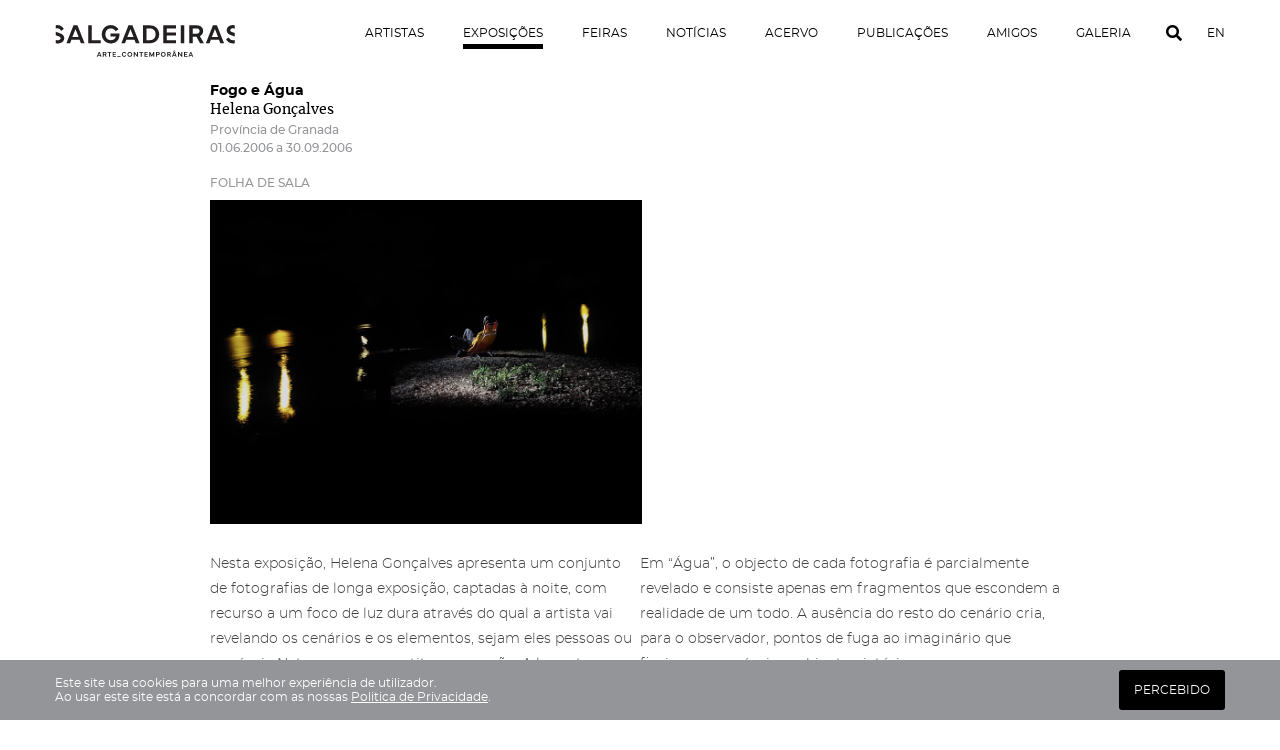

--- FILE ---
content_type: text/html; charset=utf-8
request_url: https://www.google.com/recaptcha/api2/anchor?ar=1&k=6Lf6DMIUAAAAAMLHvcCjnpxf7SKa80KNgLNbBYse&co=aHR0cHM6Ly9zYWxnYWRlaXJhcy5jb206NDQz&hl=en&v=PoyoqOPhxBO7pBk68S4YbpHZ&size=invisible&anchor-ms=20000&execute-ms=30000&cb=xeazhx2qnn3z
body_size: 48588
content:
<!DOCTYPE HTML><html dir="ltr" lang="en"><head><meta http-equiv="Content-Type" content="text/html; charset=UTF-8">
<meta http-equiv="X-UA-Compatible" content="IE=edge">
<title>reCAPTCHA</title>
<style type="text/css">
/* cyrillic-ext */
@font-face {
  font-family: 'Roboto';
  font-style: normal;
  font-weight: 400;
  font-stretch: 100%;
  src: url(//fonts.gstatic.com/s/roboto/v48/KFO7CnqEu92Fr1ME7kSn66aGLdTylUAMa3GUBHMdazTgWw.woff2) format('woff2');
  unicode-range: U+0460-052F, U+1C80-1C8A, U+20B4, U+2DE0-2DFF, U+A640-A69F, U+FE2E-FE2F;
}
/* cyrillic */
@font-face {
  font-family: 'Roboto';
  font-style: normal;
  font-weight: 400;
  font-stretch: 100%;
  src: url(//fonts.gstatic.com/s/roboto/v48/KFO7CnqEu92Fr1ME7kSn66aGLdTylUAMa3iUBHMdazTgWw.woff2) format('woff2');
  unicode-range: U+0301, U+0400-045F, U+0490-0491, U+04B0-04B1, U+2116;
}
/* greek-ext */
@font-face {
  font-family: 'Roboto';
  font-style: normal;
  font-weight: 400;
  font-stretch: 100%;
  src: url(//fonts.gstatic.com/s/roboto/v48/KFO7CnqEu92Fr1ME7kSn66aGLdTylUAMa3CUBHMdazTgWw.woff2) format('woff2');
  unicode-range: U+1F00-1FFF;
}
/* greek */
@font-face {
  font-family: 'Roboto';
  font-style: normal;
  font-weight: 400;
  font-stretch: 100%;
  src: url(//fonts.gstatic.com/s/roboto/v48/KFO7CnqEu92Fr1ME7kSn66aGLdTylUAMa3-UBHMdazTgWw.woff2) format('woff2');
  unicode-range: U+0370-0377, U+037A-037F, U+0384-038A, U+038C, U+038E-03A1, U+03A3-03FF;
}
/* math */
@font-face {
  font-family: 'Roboto';
  font-style: normal;
  font-weight: 400;
  font-stretch: 100%;
  src: url(//fonts.gstatic.com/s/roboto/v48/KFO7CnqEu92Fr1ME7kSn66aGLdTylUAMawCUBHMdazTgWw.woff2) format('woff2');
  unicode-range: U+0302-0303, U+0305, U+0307-0308, U+0310, U+0312, U+0315, U+031A, U+0326-0327, U+032C, U+032F-0330, U+0332-0333, U+0338, U+033A, U+0346, U+034D, U+0391-03A1, U+03A3-03A9, U+03B1-03C9, U+03D1, U+03D5-03D6, U+03F0-03F1, U+03F4-03F5, U+2016-2017, U+2034-2038, U+203C, U+2040, U+2043, U+2047, U+2050, U+2057, U+205F, U+2070-2071, U+2074-208E, U+2090-209C, U+20D0-20DC, U+20E1, U+20E5-20EF, U+2100-2112, U+2114-2115, U+2117-2121, U+2123-214F, U+2190, U+2192, U+2194-21AE, U+21B0-21E5, U+21F1-21F2, U+21F4-2211, U+2213-2214, U+2216-22FF, U+2308-230B, U+2310, U+2319, U+231C-2321, U+2336-237A, U+237C, U+2395, U+239B-23B7, U+23D0, U+23DC-23E1, U+2474-2475, U+25AF, U+25B3, U+25B7, U+25BD, U+25C1, U+25CA, U+25CC, U+25FB, U+266D-266F, U+27C0-27FF, U+2900-2AFF, U+2B0E-2B11, U+2B30-2B4C, U+2BFE, U+3030, U+FF5B, U+FF5D, U+1D400-1D7FF, U+1EE00-1EEFF;
}
/* symbols */
@font-face {
  font-family: 'Roboto';
  font-style: normal;
  font-weight: 400;
  font-stretch: 100%;
  src: url(//fonts.gstatic.com/s/roboto/v48/KFO7CnqEu92Fr1ME7kSn66aGLdTylUAMaxKUBHMdazTgWw.woff2) format('woff2');
  unicode-range: U+0001-000C, U+000E-001F, U+007F-009F, U+20DD-20E0, U+20E2-20E4, U+2150-218F, U+2190, U+2192, U+2194-2199, U+21AF, U+21E6-21F0, U+21F3, U+2218-2219, U+2299, U+22C4-22C6, U+2300-243F, U+2440-244A, U+2460-24FF, U+25A0-27BF, U+2800-28FF, U+2921-2922, U+2981, U+29BF, U+29EB, U+2B00-2BFF, U+4DC0-4DFF, U+FFF9-FFFB, U+10140-1018E, U+10190-1019C, U+101A0, U+101D0-101FD, U+102E0-102FB, U+10E60-10E7E, U+1D2C0-1D2D3, U+1D2E0-1D37F, U+1F000-1F0FF, U+1F100-1F1AD, U+1F1E6-1F1FF, U+1F30D-1F30F, U+1F315, U+1F31C, U+1F31E, U+1F320-1F32C, U+1F336, U+1F378, U+1F37D, U+1F382, U+1F393-1F39F, U+1F3A7-1F3A8, U+1F3AC-1F3AF, U+1F3C2, U+1F3C4-1F3C6, U+1F3CA-1F3CE, U+1F3D4-1F3E0, U+1F3ED, U+1F3F1-1F3F3, U+1F3F5-1F3F7, U+1F408, U+1F415, U+1F41F, U+1F426, U+1F43F, U+1F441-1F442, U+1F444, U+1F446-1F449, U+1F44C-1F44E, U+1F453, U+1F46A, U+1F47D, U+1F4A3, U+1F4B0, U+1F4B3, U+1F4B9, U+1F4BB, U+1F4BF, U+1F4C8-1F4CB, U+1F4D6, U+1F4DA, U+1F4DF, U+1F4E3-1F4E6, U+1F4EA-1F4ED, U+1F4F7, U+1F4F9-1F4FB, U+1F4FD-1F4FE, U+1F503, U+1F507-1F50B, U+1F50D, U+1F512-1F513, U+1F53E-1F54A, U+1F54F-1F5FA, U+1F610, U+1F650-1F67F, U+1F687, U+1F68D, U+1F691, U+1F694, U+1F698, U+1F6AD, U+1F6B2, U+1F6B9-1F6BA, U+1F6BC, U+1F6C6-1F6CF, U+1F6D3-1F6D7, U+1F6E0-1F6EA, U+1F6F0-1F6F3, U+1F6F7-1F6FC, U+1F700-1F7FF, U+1F800-1F80B, U+1F810-1F847, U+1F850-1F859, U+1F860-1F887, U+1F890-1F8AD, U+1F8B0-1F8BB, U+1F8C0-1F8C1, U+1F900-1F90B, U+1F93B, U+1F946, U+1F984, U+1F996, U+1F9E9, U+1FA00-1FA6F, U+1FA70-1FA7C, U+1FA80-1FA89, U+1FA8F-1FAC6, U+1FACE-1FADC, U+1FADF-1FAE9, U+1FAF0-1FAF8, U+1FB00-1FBFF;
}
/* vietnamese */
@font-face {
  font-family: 'Roboto';
  font-style: normal;
  font-weight: 400;
  font-stretch: 100%;
  src: url(//fonts.gstatic.com/s/roboto/v48/KFO7CnqEu92Fr1ME7kSn66aGLdTylUAMa3OUBHMdazTgWw.woff2) format('woff2');
  unicode-range: U+0102-0103, U+0110-0111, U+0128-0129, U+0168-0169, U+01A0-01A1, U+01AF-01B0, U+0300-0301, U+0303-0304, U+0308-0309, U+0323, U+0329, U+1EA0-1EF9, U+20AB;
}
/* latin-ext */
@font-face {
  font-family: 'Roboto';
  font-style: normal;
  font-weight: 400;
  font-stretch: 100%;
  src: url(//fonts.gstatic.com/s/roboto/v48/KFO7CnqEu92Fr1ME7kSn66aGLdTylUAMa3KUBHMdazTgWw.woff2) format('woff2');
  unicode-range: U+0100-02BA, U+02BD-02C5, U+02C7-02CC, U+02CE-02D7, U+02DD-02FF, U+0304, U+0308, U+0329, U+1D00-1DBF, U+1E00-1E9F, U+1EF2-1EFF, U+2020, U+20A0-20AB, U+20AD-20C0, U+2113, U+2C60-2C7F, U+A720-A7FF;
}
/* latin */
@font-face {
  font-family: 'Roboto';
  font-style: normal;
  font-weight: 400;
  font-stretch: 100%;
  src: url(//fonts.gstatic.com/s/roboto/v48/KFO7CnqEu92Fr1ME7kSn66aGLdTylUAMa3yUBHMdazQ.woff2) format('woff2');
  unicode-range: U+0000-00FF, U+0131, U+0152-0153, U+02BB-02BC, U+02C6, U+02DA, U+02DC, U+0304, U+0308, U+0329, U+2000-206F, U+20AC, U+2122, U+2191, U+2193, U+2212, U+2215, U+FEFF, U+FFFD;
}
/* cyrillic-ext */
@font-face {
  font-family: 'Roboto';
  font-style: normal;
  font-weight: 500;
  font-stretch: 100%;
  src: url(//fonts.gstatic.com/s/roboto/v48/KFO7CnqEu92Fr1ME7kSn66aGLdTylUAMa3GUBHMdazTgWw.woff2) format('woff2');
  unicode-range: U+0460-052F, U+1C80-1C8A, U+20B4, U+2DE0-2DFF, U+A640-A69F, U+FE2E-FE2F;
}
/* cyrillic */
@font-face {
  font-family: 'Roboto';
  font-style: normal;
  font-weight: 500;
  font-stretch: 100%;
  src: url(//fonts.gstatic.com/s/roboto/v48/KFO7CnqEu92Fr1ME7kSn66aGLdTylUAMa3iUBHMdazTgWw.woff2) format('woff2');
  unicode-range: U+0301, U+0400-045F, U+0490-0491, U+04B0-04B1, U+2116;
}
/* greek-ext */
@font-face {
  font-family: 'Roboto';
  font-style: normal;
  font-weight: 500;
  font-stretch: 100%;
  src: url(//fonts.gstatic.com/s/roboto/v48/KFO7CnqEu92Fr1ME7kSn66aGLdTylUAMa3CUBHMdazTgWw.woff2) format('woff2');
  unicode-range: U+1F00-1FFF;
}
/* greek */
@font-face {
  font-family: 'Roboto';
  font-style: normal;
  font-weight: 500;
  font-stretch: 100%;
  src: url(//fonts.gstatic.com/s/roboto/v48/KFO7CnqEu92Fr1ME7kSn66aGLdTylUAMa3-UBHMdazTgWw.woff2) format('woff2');
  unicode-range: U+0370-0377, U+037A-037F, U+0384-038A, U+038C, U+038E-03A1, U+03A3-03FF;
}
/* math */
@font-face {
  font-family: 'Roboto';
  font-style: normal;
  font-weight: 500;
  font-stretch: 100%;
  src: url(//fonts.gstatic.com/s/roboto/v48/KFO7CnqEu92Fr1ME7kSn66aGLdTylUAMawCUBHMdazTgWw.woff2) format('woff2');
  unicode-range: U+0302-0303, U+0305, U+0307-0308, U+0310, U+0312, U+0315, U+031A, U+0326-0327, U+032C, U+032F-0330, U+0332-0333, U+0338, U+033A, U+0346, U+034D, U+0391-03A1, U+03A3-03A9, U+03B1-03C9, U+03D1, U+03D5-03D6, U+03F0-03F1, U+03F4-03F5, U+2016-2017, U+2034-2038, U+203C, U+2040, U+2043, U+2047, U+2050, U+2057, U+205F, U+2070-2071, U+2074-208E, U+2090-209C, U+20D0-20DC, U+20E1, U+20E5-20EF, U+2100-2112, U+2114-2115, U+2117-2121, U+2123-214F, U+2190, U+2192, U+2194-21AE, U+21B0-21E5, U+21F1-21F2, U+21F4-2211, U+2213-2214, U+2216-22FF, U+2308-230B, U+2310, U+2319, U+231C-2321, U+2336-237A, U+237C, U+2395, U+239B-23B7, U+23D0, U+23DC-23E1, U+2474-2475, U+25AF, U+25B3, U+25B7, U+25BD, U+25C1, U+25CA, U+25CC, U+25FB, U+266D-266F, U+27C0-27FF, U+2900-2AFF, U+2B0E-2B11, U+2B30-2B4C, U+2BFE, U+3030, U+FF5B, U+FF5D, U+1D400-1D7FF, U+1EE00-1EEFF;
}
/* symbols */
@font-face {
  font-family: 'Roboto';
  font-style: normal;
  font-weight: 500;
  font-stretch: 100%;
  src: url(//fonts.gstatic.com/s/roboto/v48/KFO7CnqEu92Fr1ME7kSn66aGLdTylUAMaxKUBHMdazTgWw.woff2) format('woff2');
  unicode-range: U+0001-000C, U+000E-001F, U+007F-009F, U+20DD-20E0, U+20E2-20E4, U+2150-218F, U+2190, U+2192, U+2194-2199, U+21AF, U+21E6-21F0, U+21F3, U+2218-2219, U+2299, U+22C4-22C6, U+2300-243F, U+2440-244A, U+2460-24FF, U+25A0-27BF, U+2800-28FF, U+2921-2922, U+2981, U+29BF, U+29EB, U+2B00-2BFF, U+4DC0-4DFF, U+FFF9-FFFB, U+10140-1018E, U+10190-1019C, U+101A0, U+101D0-101FD, U+102E0-102FB, U+10E60-10E7E, U+1D2C0-1D2D3, U+1D2E0-1D37F, U+1F000-1F0FF, U+1F100-1F1AD, U+1F1E6-1F1FF, U+1F30D-1F30F, U+1F315, U+1F31C, U+1F31E, U+1F320-1F32C, U+1F336, U+1F378, U+1F37D, U+1F382, U+1F393-1F39F, U+1F3A7-1F3A8, U+1F3AC-1F3AF, U+1F3C2, U+1F3C4-1F3C6, U+1F3CA-1F3CE, U+1F3D4-1F3E0, U+1F3ED, U+1F3F1-1F3F3, U+1F3F5-1F3F7, U+1F408, U+1F415, U+1F41F, U+1F426, U+1F43F, U+1F441-1F442, U+1F444, U+1F446-1F449, U+1F44C-1F44E, U+1F453, U+1F46A, U+1F47D, U+1F4A3, U+1F4B0, U+1F4B3, U+1F4B9, U+1F4BB, U+1F4BF, U+1F4C8-1F4CB, U+1F4D6, U+1F4DA, U+1F4DF, U+1F4E3-1F4E6, U+1F4EA-1F4ED, U+1F4F7, U+1F4F9-1F4FB, U+1F4FD-1F4FE, U+1F503, U+1F507-1F50B, U+1F50D, U+1F512-1F513, U+1F53E-1F54A, U+1F54F-1F5FA, U+1F610, U+1F650-1F67F, U+1F687, U+1F68D, U+1F691, U+1F694, U+1F698, U+1F6AD, U+1F6B2, U+1F6B9-1F6BA, U+1F6BC, U+1F6C6-1F6CF, U+1F6D3-1F6D7, U+1F6E0-1F6EA, U+1F6F0-1F6F3, U+1F6F7-1F6FC, U+1F700-1F7FF, U+1F800-1F80B, U+1F810-1F847, U+1F850-1F859, U+1F860-1F887, U+1F890-1F8AD, U+1F8B0-1F8BB, U+1F8C0-1F8C1, U+1F900-1F90B, U+1F93B, U+1F946, U+1F984, U+1F996, U+1F9E9, U+1FA00-1FA6F, U+1FA70-1FA7C, U+1FA80-1FA89, U+1FA8F-1FAC6, U+1FACE-1FADC, U+1FADF-1FAE9, U+1FAF0-1FAF8, U+1FB00-1FBFF;
}
/* vietnamese */
@font-face {
  font-family: 'Roboto';
  font-style: normal;
  font-weight: 500;
  font-stretch: 100%;
  src: url(//fonts.gstatic.com/s/roboto/v48/KFO7CnqEu92Fr1ME7kSn66aGLdTylUAMa3OUBHMdazTgWw.woff2) format('woff2');
  unicode-range: U+0102-0103, U+0110-0111, U+0128-0129, U+0168-0169, U+01A0-01A1, U+01AF-01B0, U+0300-0301, U+0303-0304, U+0308-0309, U+0323, U+0329, U+1EA0-1EF9, U+20AB;
}
/* latin-ext */
@font-face {
  font-family: 'Roboto';
  font-style: normal;
  font-weight: 500;
  font-stretch: 100%;
  src: url(//fonts.gstatic.com/s/roboto/v48/KFO7CnqEu92Fr1ME7kSn66aGLdTylUAMa3KUBHMdazTgWw.woff2) format('woff2');
  unicode-range: U+0100-02BA, U+02BD-02C5, U+02C7-02CC, U+02CE-02D7, U+02DD-02FF, U+0304, U+0308, U+0329, U+1D00-1DBF, U+1E00-1E9F, U+1EF2-1EFF, U+2020, U+20A0-20AB, U+20AD-20C0, U+2113, U+2C60-2C7F, U+A720-A7FF;
}
/* latin */
@font-face {
  font-family: 'Roboto';
  font-style: normal;
  font-weight: 500;
  font-stretch: 100%;
  src: url(//fonts.gstatic.com/s/roboto/v48/KFO7CnqEu92Fr1ME7kSn66aGLdTylUAMa3yUBHMdazQ.woff2) format('woff2');
  unicode-range: U+0000-00FF, U+0131, U+0152-0153, U+02BB-02BC, U+02C6, U+02DA, U+02DC, U+0304, U+0308, U+0329, U+2000-206F, U+20AC, U+2122, U+2191, U+2193, U+2212, U+2215, U+FEFF, U+FFFD;
}
/* cyrillic-ext */
@font-face {
  font-family: 'Roboto';
  font-style: normal;
  font-weight: 900;
  font-stretch: 100%;
  src: url(//fonts.gstatic.com/s/roboto/v48/KFO7CnqEu92Fr1ME7kSn66aGLdTylUAMa3GUBHMdazTgWw.woff2) format('woff2');
  unicode-range: U+0460-052F, U+1C80-1C8A, U+20B4, U+2DE0-2DFF, U+A640-A69F, U+FE2E-FE2F;
}
/* cyrillic */
@font-face {
  font-family: 'Roboto';
  font-style: normal;
  font-weight: 900;
  font-stretch: 100%;
  src: url(//fonts.gstatic.com/s/roboto/v48/KFO7CnqEu92Fr1ME7kSn66aGLdTylUAMa3iUBHMdazTgWw.woff2) format('woff2');
  unicode-range: U+0301, U+0400-045F, U+0490-0491, U+04B0-04B1, U+2116;
}
/* greek-ext */
@font-face {
  font-family: 'Roboto';
  font-style: normal;
  font-weight: 900;
  font-stretch: 100%;
  src: url(//fonts.gstatic.com/s/roboto/v48/KFO7CnqEu92Fr1ME7kSn66aGLdTylUAMa3CUBHMdazTgWw.woff2) format('woff2');
  unicode-range: U+1F00-1FFF;
}
/* greek */
@font-face {
  font-family: 'Roboto';
  font-style: normal;
  font-weight: 900;
  font-stretch: 100%;
  src: url(//fonts.gstatic.com/s/roboto/v48/KFO7CnqEu92Fr1ME7kSn66aGLdTylUAMa3-UBHMdazTgWw.woff2) format('woff2');
  unicode-range: U+0370-0377, U+037A-037F, U+0384-038A, U+038C, U+038E-03A1, U+03A3-03FF;
}
/* math */
@font-face {
  font-family: 'Roboto';
  font-style: normal;
  font-weight: 900;
  font-stretch: 100%;
  src: url(//fonts.gstatic.com/s/roboto/v48/KFO7CnqEu92Fr1ME7kSn66aGLdTylUAMawCUBHMdazTgWw.woff2) format('woff2');
  unicode-range: U+0302-0303, U+0305, U+0307-0308, U+0310, U+0312, U+0315, U+031A, U+0326-0327, U+032C, U+032F-0330, U+0332-0333, U+0338, U+033A, U+0346, U+034D, U+0391-03A1, U+03A3-03A9, U+03B1-03C9, U+03D1, U+03D5-03D6, U+03F0-03F1, U+03F4-03F5, U+2016-2017, U+2034-2038, U+203C, U+2040, U+2043, U+2047, U+2050, U+2057, U+205F, U+2070-2071, U+2074-208E, U+2090-209C, U+20D0-20DC, U+20E1, U+20E5-20EF, U+2100-2112, U+2114-2115, U+2117-2121, U+2123-214F, U+2190, U+2192, U+2194-21AE, U+21B0-21E5, U+21F1-21F2, U+21F4-2211, U+2213-2214, U+2216-22FF, U+2308-230B, U+2310, U+2319, U+231C-2321, U+2336-237A, U+237C, U+2395, U+239B-23B7, U+23D0, U+23DC-23E1, U+2474-2475, U+25AF, U+25B3, U+25B7, U+25BD, U+25C1, U+25CA, U+25CC, U+25FB, U+266D-266F, U+27C0-27FF, U+2900-2AFF, U+2B0E-2B11, U+2B30-2B4C, U+2BFE, U+3030, U+FF5B, U+FF5D, U+1D400-1D7FF, U+1EE00-1EEFF;
}
/* symbols */
@font-face {
  font-family: 'Roboto';
  font-style: normal;
  font-weight: 900;
  font-stretch: 100%;
  src: url(//fonts.gstatic.com/s/roboto/v48/KFO7CnqEu92Fr1ME7kSn66aGLdTylUAMaxKUBHMdazTgWw.woff2) format('woff2');
  unicode-range: U+0001-000C, U+000E-001F, U+007F-009F, U+20DD-20E0, U+20E2-20E4, U+2150-218F, U+2190, U+2192, U+2194-2199, U+21AF, U+21E6-21F0, U+21F3, U+2218-2219, U+2299, U+22C4-22C6, U+2300-243F, U+2440-244A, U+2460-24FF, U+25A0-27BF, U+2800-28FF, U+2921-2922, U+2981, U+29BF, U+29EB, U+2B00-2BFF, U+4DC0-4DFF, U+FFF9-FFFB, U+10140-1018E, U+10190-1019C, U+101A0, U+101D0-101FD, U+102E0-102FB, U+10E60-10E7E, U+1D2C0-1D2D3, U+1D2E0-1D37F, U+1F000-1F0FF, U+1F100-1F1AD, U+1F1E6-1F1FF, U+1F30D-1F30F, U+1F315, U+1F31C, U+1F31E, U+1F320-1F32C, U+1F336, U+1F378, U+1F37D, U+1F382, U+1F393-1F39F, U+1F3A7-1F3A8, U+1F3AC-1F3AF, U+1F3C2, U+1F3C4-1F3C6, U+1F3CA-1F3CE, U+1F3D4-1F3E0, U+1F3ED, U+1F3F1-1F3F3, U+1F3F5-1F3F7, U+1F408, U+1F415, U+1F41F, U+1F426, U+1F43F, U+1F441-1F442, U+1F444, U+1F446-1F449, U+1F44C-1F44E, U+1F453, U+1F46A, U+1F47D, U+1F4A3, U+1F4B0, U+1F4B3, U+1F4B9, U+1F4BB, U+1F4BF, U+1F4C8-1F4CB, U+1F4D6, U+1F4DA, U+1F4DF, U+1F4E3-1F4E6, U+1F4EA-1F4ED, U+1F4F7, U+1F4F9-1F4FB, U+1F4FD-1F4FE, U+1F503, U+1F507-1F50B, U+1F50D, U+1F512-1F513, U+1F53E-1F54A, U+1F54F-1F5FA, U+1F610, U+1F650-1F67F, U+1F687, U+1F68D, U+1F691, U+1F694, U+1F698, U+1F6AD, U+1F6B2, U+1F6B9-1F6BA, U+1F6BC, U+1F6C6-1F6CF, U+1F6D3-1F6D7, U+1F6E0-1F6EA, U+1F6F0-1F6F3, U+1F6F7-1F6FC, U+1F700-1F7FF, U+1F800-1F80B, U+1F810-1F847, U+1F850-1F859, U+1F860-1F887, U+1F890-1F8AD, U+1F8B0-1F8BB, U+1F8C0-1F8C1, U+1F900-1F90B, U+1F93B, U+1F946, U+1F984, U+1F996, U+1F9E9, U+1FA00-1FA6F, U+1FA70-1FA7C, U+1FA80-1FA89, U+1FA8F-1FAC6, U+1FACE-1FADC, U+1FADF-1FAE9, U+1FAF0-1FAF8, U+1FB00-1FBFF;
}
/* vietnamese */
@font-face {
  font-family: 'Roboto';
  font-style: normal;
  font-weight: 900;
  font-stretch: 100%;
  src: url(//fonts.gstatic.com/s/roboto/v48/KFO7CnqEu92Fr1ME7kSn66aGLdTylUAMa3OUBHMdazTgWw.woff2) format('woff2');
  unicode-range: U+0102-0103, U+0110-0111, U+0128-0129, U+0168-0169, U+01A0-01A1, U+01AF-01B0, U+0300-0301, U+0303-0304, U+0308-0309, U+0323, U+0329, U+1EA0-1EF9, U+20AB;
}
/* latin-ext */
@font-face {
  font-family: 'Roboto';
  font-style: normal;
  font-weight: 900;
  font-stretch: 100%;
  src: url(//fonts.gstatic.com/s/roboto/v48/KFO7CnqEu92Fr1ME7kSn66aGLdTylUAMa3KUBHMdazTgWw.woff2) format('woff2');
  unicode-range: U+0100-02BA, U+02BD-02C5, U+02C7-02CC, U+02CE-02D7, U+02DD-02FF, U+0304, U+0308, U+0329, U+1D00-1DBF, U+1E00-1E9F, U+1EF2-1EFF, U+2020, U+20A0-20AB, U+20AD-20C0, U+2113, U+2C60-2C7F, U+A720-A7FF;
}
/* latin */
@font-face {
  font-family: 'Roboto';
  font-style: normal;
  font-weight: 900;
  font-stretch: 100%;
  src: url(//fonts.gstatic.com/s/roboto/v48/KFO7CnqEu92Fr1ME7kSn66aGLdTylUAMa3yUBHMdazQ.woff2) format('woff2');
  unicode-range: U+0000-00FF, U+0131, U+0152-0153, U+02BB-02BC, U+02C6, U+02DA, U+02DC, U+0304, U+0308, U+0329, U+2000-206F, U+20AC, U+2122, U+2191, U+2193, U+2212, U+2215, U+FEFF, U+FFFD;
}

</style>
<link rel="stylesheet" type="text/css" href="https://www.gstatic.com/recaptcha/releases/PoyoqOPhxBO7pBk68S4YbpHZ/styles__ltr.css">
<script nonce="gtTlfT-tG9ziBgq2ZNQO-w" type="text/javascript">window['__recaptcha_api'] = 'https://www.google.com/recaptcha/api2/';</script>
<script type="text/javascript" src="https://www.gstatic.com/recaptcha/releases/PoyoqOPhxBO7pBk68S4YbpHZ/recaptcha__en.js" nonce="gtTlfT-tG9ziBgq2ZNQO-w">
      
    </script></head>
<body><div id="rc-anchor-alert" class="rc-anchor-alert"></div>
<input type="hidden" id="recaptcha-token" value="[base64]">
<script type="text/javascript" nonce="gtTlfT-tG9ziBgq2ZNQO-w">
      recaptcha.anchor.Main.init("[\x22ainput\x22,[\x22bgdata\x22,\x22\x22,\[base64]/[base64]/[base64]/[base64]/cjw8ejpyPj4+eil9Y2F0Y2gobCl7dGhyb3cgbDt9fSxIPWZ1bmN0aW9uKHcsdCx6KXtpZih3PT0xOTR8fHc9PTIwOCl0LnZbd10/dC52W3ddLmNvbmNhdCh6KTp0LnZbd109b2Yoeix0KTtlbHNle2lmKHQuYkImJnchPTMxNylyZXR1cm47dz09NjZ8fHc9PTEyMnx8dz09NDcwfHx3PT00NHx8dz09NDE2fHx3PT0zOTd8fHc9PTQyMXx8dz09Njh8fHc9PTcwfHx3PT0xODQ/[base64]/[base64]/[base64]/bmV3IGRbVl0oSlswXSk6cD09Mj9uZXcgZFtWXShKWzBdLEpbMV0pOnA9PTM/bmV3IGRbVl0oSlswXSxKWzFdLEpbMl0pOnA9PTQ/[base64]/[base64]/[base64]/[base64]\x22,\[base64]\\u003d\\u003d\x22,\x22w5jCrcKuw5PCs8Oww5HDjhFHaHVLS8KbwpskX2jCjR7DmjLCk8K8AcK4w60HfcKxAsKyU8KOYG1SNcOYKHtoPz3CizvDtAJBM8Ovw5PDnMOuw6YbAWzDgGIAwrDDlDTCmUBdwq/DssKaHDDDqVPCoMOEEnPDnlTCo8OxPsOxb8Kuw53DlsKOwos5w5fCucONfB7CpyDCjV3Cg1Npw5PDilAFdlgXCcOwZ8Kpw5XDjMKUAsOOwpsiNMO6wrPDtMKWw4fDucKUwofCoDfCuArCuHRbIFzDoR/ChADCk8O7McKgR3Y/JUnCoMOIPXjDksO+w7HDqcO7HTI6wrnDlQDDksKIw65pw6EkFsKfAsKqcMK6HQPDgk3Cn8OeJE5Fw4NpwqtNwqHDulsfWlc/OsOfw7FNWC/CncKQUMKSB8Kfw65Bw7PDvArClFnChRrDnsKVLcK6B2prIBhadcKQLMOgEcO3OXQRw63CuG/DqcOtdsKVwpnCh8O9wqpsdcKYwp3CswDCusKRwq3CjCFrwptuw4zCvsKxw4jChH3DmxM2wqvCrcK4w5wcwpXDiAkOwrDCqHJZNsOMMsO3w4ddw6d2w57CvsOUAAllw7JPw73CnkrDgFvDjXXDg2wWw4diYsK6T3/DjDkmZXI0fcKUwpLCqTp1w4/Dh8OPw4zDhFZzJVU4w4jDskjDrmE/[base64]/Cs38RXsKefzMmw5/CmxxGb8OSwqbChVrDozwcwohOwr0zKV/[base64]/CqsOEFg3ClnLCgcKTDAXCkMOBw77DnGMSwpdfw7FkAsO2KE1GXCU2w5xRwpjDsCMPQcO/IsKJacOIwrTCq8O/JC3CrsOPXMKnN8K5wqUhwrx8wovCvMKnw75SwrbDssKmwpMbwrDDlWXCkx0kwr8XwqFXw5rDvC1ARcOMwqvDjMOMaX42asKVw51Cw5jCqVUdwoTDmsK/wojCmMKZwqjCncKZLsO+wppLwpAJwrJew4jDuCpLw73Dpz3DhnjDiCMGQMO0wqtvw6ZcJ8OywoTDosKzfTPCuRkCYl/Cq8OhDsOiw4TDsh3Ch2YpesKhw71sw5xMOgggw4rDmsK+f8OYFsKfwp1zw7PDiUTDjMK8ABzDvyTChMOtw7piZmbDjmhRwoUUw485GR/DtMO4w7E8Hy3ClMO8fQbDvB8ewpjCgCzCskXDpA8tw7rDuBfDqQBBD3pEw5bClwbCosOOKhVGUsKWG2bCn8K8wrbDoDfDnsKwWXkMw59ywpkIcRLCm3LDisOTw481w4jCgR/DhR56wr3DgVodNH9uwpw+w4nDpsKww4R1w4JgW8KPbTsLfgQaZCrCrcK/w5BMw5EVwqnChcOyNsKlKMK1G0bCuD/DhsOpPAVkLT9jw5BVCGjDqcKMX8KRwpDDqU/[base64]/[base64]/[base64]/DonrDggs9WxEsNA4TW8Kew6Zowo12MThfw5jCgGIcw43CsT9hwqgff07DkGJWwprCjcK1wqxxP1/DiX7DscKlSMKiwojCnUgHEsKAwrjDhMKlJUYfwrPCl8KNRcOtwqfCii/DqG1nUMK2wrrCj8O3esKIw4JTw71MIU3ChMKSOjR8LDnCp3rDgMKmw5jCrcOtw6rCn8Opa8KCwqDDlRrDn1LDjm0YwqHDmcKgQcOkKsKdAmUtwos1w64KdzrDpD1sw5nClgfClE5qwrLDgBLDgXpRw6XDhVEfwq8aw6jDrAHCuQw/w4LCkEFsEC9TVHTDsxcbOsOlTFvCicO8b8ONwoNjLcK5w5fCl8OOw4vCijfCvX48MBI4LjMDw6TDpSdrawrCtlR3w7PClMOsw6lCK8ONwq/[base64]/[base64]/DlAF8wosMwqXDisOcX8K5IsOWwotzw4XCrsKIR8KKdsKoR8KvcBkUwoDCocOfIDvCp1HDgMKIWV4ITz8bUyPCj8KgMMOjw4cJMsKDwpEbHzjCtH7CnmzDkSPClsOkf0rDmcOcIMKQw4Q/RMKtAhTCt8KLEz4DWsKZZSByw4J7VsKYdxLDlcO2w7XCgxN3BMKwUw0ewpkWw7/CgsO5C8Kke8Okw6Vaw47Ds8Kaw6fDi04bAMOTwrdHwrHDiEArw4bDpQrCtcKcwqMXwpHDnBHDnDV+w7hJTsKjw6vCtkzDjcKGwrbDnMOxw445FsOrwqI5MsKbXsK2RsKXwrjCqy18w41ZZ0V1U2wiUR/[base64]/DhsOIfV9ow55NJ0pvw6DDq8OAw6Eewpwdw6QbwqHDtB0ldVHCl0ghYcONBsK8wrHDpjbCnDDDuDsPXsK2wo9cJBDClsOSwrPChwjCq8KNw5LDtX0uCwDDpkHDh8K1wrNnw6/DtXBhwpDDkkoiw6bDpEQqbMKmbsKNG8KwwqR7w7fDnsOREl7DpxrDnSrCnWLCqhzDp1jCui/CkMO2H8KAFsKqHsKmeEHCiS9HwoDDgVoCYR49AAHCkGXDtxnDssKITlpEwoJewoxDw5fDmsOTV0E2w5bDuMOlwprDtcOIwoPDk8O5IgPCnThNOMKfwrnDhH8nwohOdVPCoA17w5jCssOVVgfCqMO+VMOaw7HCqg40C8OuwofCiwJ+DMOSw48kw4p3w6/DmxPCsz0zTMOiw6Yhw6UOw6kveMOuXSrDkMKmw5QOW8KKZMKWMGDDtsKaJCIGw6Ajw7vCocKWHALDjMOPZcOFfMKiW8Obf8KTGsOHwpvCuzF5wqxsSsOPNsK7wr9RwogPXsO1YsO9cMO5JcOdw7oZZ0PCjnfDicOwwp/DtMOjScKnw5vDi8KdwqFYKMK6NcOiw60kwolvw6dwwpNVwqvDgsO2w7fDk2hgacK3OcKHw6lfwpDCqsKQw5oHfAkFw7vDu3hLKzzCrl0XHsK+w61iwp/CqxQvwr/[base64]/ChEPDvcKywq9WwqFowpxhdsOtw5Jtwq/Ctht/DmLDgsOEw74MWzoDw7nDmA7ClsKLwoEywrrDhW/Dhw1MWFDCnXnDuX0PGFHDjgjCrsK0w5vCmsKXw5xXTcOefcK7w5XDsijCiHbDnh3DnCrDiULCrcOVw5NSwpZLw4ggfyvCrsO8woXDpMKCw4/Coy3Dj8KWwqRLJzFpwrojw6dAeg/Cn8KFw7xuw4JpKw3Dq8K9PcKiaVgEwqlVMG/DgMKCwoLDhcOOSm7CvTrCrsOuZsKtJsKww6vCjMOOXkRywpHCjsKtIsKlIB7Dp2HCn8ORw6UoK0vDqgXCqsOuw6zDgE0tRMOIw4ZGw4lxwpUBRglRZjoFw4/DqDtQD8KXwoBswoVAwpTClcKYwpPChG8xw5YlwpQiSWJzwqkYwrwzwqLDkDs6w5fCjcOUw5tQe8ORX8OGwoA2wr3ClDrDgsOHw7zDqMKJwrYTf8OIw40vV8OQwojDsMKLwpBDQ8Kxwo9gwqXDsQ/Dv8KewrJlLcK9Z1ZlwpzCpsKKWsK+fHtrYcOiw7BaeMKWVsKgw4UlLzRGfcOXHMOHwrhcMsOxS8OLwq5Yw4fDtErDtcOiw6zCliPDrsKwM1PDvcKFE8KsA8OUw5TDjx9LKsK2wqnDpsKBFsOMwpgKw4XDiysjw4RFdMK9wo/CmcKsQsOFT0HCn31PKTxzSSzChBvCksK4YlUGwqrDlHtUwpHDrsKQw5DDpMOyDBDCmyvDsCzDqmxWZsOgKxd/wqvCk8OcUsOiGmE+F8Kiw6Unw6HDhMOCU8KfeVPDsirCosKUFMO5A8Kbw4ELw5vCkC8CXsKRwqg1wpRvw4x9w5pUw6g/wo3Do8KNdy7DlE9UVivCkn/CnBoSdQoAwqsHw6jDiMKKw7Z8CcK0DFcjHMOmDMOtXMKOw5k/wrJ1ScKAIlMrw4bCn8Kcw4fCoRNQUT7CsBBBecKMSmjDjELDr3rDu8KpZ8OswozCiMO/TMK8UEjCtsKVw6djw6hLVcOVw5XCuwjDrMK4fTwJwoQfwpXCvx/DtjrCkzMewppwYUzCk8OZwpnCt8KjU8OXw6XCmiDCjWEuTVzDvR4USxl2wofCjMKHGcOhw6dfw6zCrHbDt8OXPkrDqMORwobCgRsww6xpw7DCtFPDiMKSwokPwrJxLSLDvXTCjMKjwrRjw6rCkcK3w73CuMK/Mlshw5zDuUF0KDLDvMKANcOwYcKKwrFGbsKCCMKrw7oEKVhTDiFFw53Dn2PCtCcKAcO7NU3Di8KGeWvCjMKFbcOmw6h5GB7CqD9aTRPDj0BrwrtwwrbDh041w5EGBsKyTEwQAcOJw4Ytwp9ccj9iGsKhwooFG8K1fMK3U8OOShvCiMOiw6kiw5LDk8Omw6/DscOWECHDl8KVHsOwMcKyInPDgyjDscOjw5/ClsOEw4Rkw77Dl8Odw6fCt8OYXH02TcK1woZCw4TCgH8mTkjDs1Enb8O4w6DDmMOgw5Q7eMKYJcOATMK9w6TDsQpUcsOHw4PDgQPCg8OHaw4Vwo7DrT4EG8OhXEHCrsK9w5oIwrVFwoHDnjJMw6/[base64]/[base64]/AsK1IsO5CU7DkcOOecO8w6HDqCwrPm1mLl00IhwvwqDDt3tmZcO3wpTCiMOQwpLDgsKLR8K5wrzCssKxw7zCqVFoc8O6NFvDi8KVwo4+w5PDu8OxDsKITDPDpiTDhERuw5vCicK5w6JlOHRgHsOjNEPDqcO9wrnDoVtofMOoVSPDhENOw6DCmcKcWR/DpWh2w43CnFvCpypTJVTChghxFgAJbsKvw6rDhgTDrMK/X0IkwoF6wrzCl1QBOMKhNR/Dt3BAw4HCiHsiBcOww6fClwZnUG7DrsK/VTcTZSLCvWQNwqxVw4gyc1VZw7kgI8OGLcO7OCkFL1tIw67Do8KrTjbDoScbUjXCrmZEb8K+DcK/w6A6Wx5Gw40HwoXCoT7CrsK1woB7dHvDqMOfSmzCoRo8w4EtFRZQJBxTwq/Dg8OTw5nChcKXw6TDh0DCiVJMR8OhwpNxF8OPCkbCs0tSwobDpsK3w5zChMKRw4/[base64]/[base64]/Cn8KmwpzConTDlQonKAjDtcKyw6kNw4jDm2fCjMOXJcKwG8Knw5bDi8OIw7ZAwrbCgxzCjcKtw5bCplTCvMKidcO6LMOkMTPCiMKqN8K6YzQLwp1iw5XCg0rDi8OYwrNIwqQgAlYrw6LCucO9w4/DoMKqwq/DvsK6wrEwwp4UYsK9EcO0wq7CtMKpw5bCicKSwqsuwqPDmC1gOkoRfsKww5wGw47Cs1fDlQrDuMO8wrXDqBfCosOxwptKwpnDu2/DqiUow75JQcKYccKeZxHCrsO9wqJNecOWczkzMcKQwox1wojCjl7DrsK/w7h/AQ06w70GFlxMw7IIdMKnfDDDssO2eDHClcKEDMOsGwvCsVzCmMOrw7XDkMKNBT0ow6tDwq42E0t6ZsOIT8KEw7DCgMO6KTbDisOjwoJewooRw6hzwqXCm8K5ZMOuw6jDiUXDq0nCucOtPMO/M2sew77DoMKXwrDCpy1gw6nCmsK/w4gnNcO2RsOtCMO/ChZbSsOLw7XCiFs4UMOGWHUocCrCiTnDvcKNSyhTw5XDsllbwr1kZhzDvCxyw43DoADDrF0+amUSw7LCox4gQcO1wpkQwr/[base64]/wqlOXAPChi7Cr8OFeMOmccKnCcOAw54ABsK1bW0JfwLCt1TDpsKBwrQjEBzCnWVXTXk5Tz9CCMOCw7XDrMOVfsO4FlJ3EhrCssOPdMOQHsKgwqUGRcOUwoV6B8KOwr4rdyctN2smUT8idsOQbk/CoULDsjhLwrICwobCgsOsS0Qzw50ZY8K1wp/DkMKBw4/DlcKCw4TDg8OJXcOAwq8Fw4DCmELCnsOcXsKJWsK4WwjDihZHw50zKcOywo3DiBZtwpsEH8KnLRvCpMOyw4hQw7LCmWoYwrnCsntfwp3DqR5Pw5okw505e2XCkMOqfcOcw54jw7DCvcKIwqLDmzbDrcKJNcKawqrDqcODU8KmwqbCsm/Dt8OJEgbDg38AJsOYwpXCu8K9Aw91wqBqw7M1BFQ8X8ODwr3DgcKBw6LDrU/DksKGwpBOZRTCnMKOOcKbwpjClnszw7vCo8KtwoMRGMK0woxhdcOcPTvCgcK/Bh/Dvk/CmA7CjyPDhsOjw4sawpvDhXlCMmFxw57DgmjCjzB2EWxDFMOIQsO1dmTDosKYY2IVfRrDs0DDl8OAw68rwo/CjsKCwoYaw6cVw7zClkbDksKuVkbCrlXCsU8+w7rDj8KAw4lId8KGw6LCrHE9w7PCuMKnwpMjwoTCs3lBacODAwTDrMKINsO/wqM9w4gRJGLCpcKqDyTCi0NowqoIYcOCwovDmA/CosKDwpp0w73DkTwawp49w63DmxTDgVDDhcKzw6DCuwvDrMKrw5fClcOEw50+w7/DhlB8SUEVwq9AJMO9QMKHb8KUwo57UHLCrUPDqyXDi8KnElvDpcKGwq7ChQk4w4XDq8OhHyvClCVPTcKSfzDDnUomQ1RbGMK4Cm0CbhPDoXLDrW/Dn8KDw67Dt8O5Q8OtN2zCssK+ZFIIA8KXw41XGjDDn0FoVsKRw4LCjsOcRcOXwr3Cr3LCp8OLw6cPw5bDhirDlcOuw6dDwrBRwpLDi8KsLsKvw4t5wqLDpG/DrDRKw6HDsSbCtAbDjsOfMsO0TMK3KGZnw7FEwr51w4nDmBQcNgQZw6tbNsKNfXs6w6XDpj08KmrCgcOuU8Kow4hvwqvDmsOYccO2wpPDqsK+QFLDvMKAWMOCw4HDnEpQwqsIw5jDgcKZRm5Uwo7CvABTw4LDpVHDnnsdESvCqMKmwqvDrARPwo/ChcKnNkdtw5TDhxQ0worDpl0nw6/CucKDNsOCw4pLwooLecO9YzXDrsKHHMO6IDDComRqNzFSNlTChW0/[base64]/[base64]/DhMKpPsOUwrHDgyZ3TMK3wprDicKrS8O/[base64]/[base64]/DgFYpdmccwpfCgGYVwpbDpk0qdWM9BMOjdRILw7XCh2nCo8KxWcKZwoDCr2dSw7t4WkRwdS7CncK/w5lQw63CksOyF3QWTMK7aV3CmnbCqMKjWWxoUnPDmMKiCSZVRWY8w5M3wqTDjzfDlsKFHcOETRbDk8O9NXTDk8KOJjILw7vCh2rDpsKaw4bDr8KswqwRwqnDkMOzU1zDvQ3Duj8GwpFww4PClWxFw6XCvBXCrCl+wpXDnh0ZEsO/wo3CmgbDlGFawrwxwo7Dq8Kpw5hDCyN8OsKsO8KmMsKOwrZbw6DDjMKuw7MGECNZCMKdLlQRNFwIwofDiGnChWRNfR9lwpHCgSgEw5/Djkcdw5fDpAzDpMKFLsK/BmMewqPCkcKmwofDgMO9w5LDp8OiwobDlsKGwprDj2jDh20Aw65BwprDlBnDoMKZK2wECzwQw7wHHHdgwow1A8O0OWMKCyzCmsKGw6PDv8K3w7lzw6N/wo5ZXFvDoCbCvsKcdw1hwodzDsOtXMK5woF9Q8KewowTw7F9IEouw6MBw5UiPMOyMmPDtxHCqCVJw4zDpcKDw5nCrMKKw4jDjCvCnkjDoMOSS8K9w4XCsMKMPMKjw4rDjlVZwokJbMKXw69Rw6x0wpLDtsOgKcKywoM3wowZQHbDqMO/[base64]/[base64]/bFLDisOQwrrDiBhZHcKvwrLDu8OEw6zCscKiHybDrnrDksOFFcOsw4pJXWsmRTXDpEZ/[base64]/[base64]/Cl8K0A8KwGWsWUmXCgcK1c8OmYMOtY3IZMVDDscKfU8OowofDmBHDlCBsfXrCrSUpSS8rw7XCiGTDrkDDrgbCgsOcwpfCi8OiOsOUfsOMw5M7HHluQMOFw4vDvsKSE8OlBw0nG8OVw54aw6vDjkgdwpnDscO0w6cMwpdgwoTCqSjDsx/DiXjCicOiUsKMXkkTwq3DhCHCrhwkTBrCiSHCpcK/woHDrcOfcllEwoDCg8KZNUvCnsO1w5MIw7MXXsO6csOWAMOww5V1QMO7w6lbw57DhENiDDM3AMOgw50ZCcOVRQgUNVwFScKvasOYwpIcw78Ewo5sZsK4GMKSOcKofxvCpAttw4tCw4nCnMKBUTJvW8KvwqIYJ0LDpF7Cpz/[base64]/[base64]/Drj7Dl8KHw7nCs0fCthDDlFgFR8OiNFkeEB7DiilpLEA4w6vDpMOxAk43cznCkcKdw54YPis4dhvCtMO5wqnDt8Ksw7zChFTDu8Opw6XClUt0wqTDjMO4woXChMKlfF/DusKwwq5vwrA9wr/[base64]/w7bCvTQAKm/DlVHCr8O+TMOow7HDtwHCgGzDnCw0w4rDscKcBGjCmxERTzHDmMOFeMKrLHfDgzXDlMKWAMKLCMOcw4LDk3oow4nDs8OpESoYw7/DvA3DmjVfwrZ5wpXDuHQvYwzCvy7CjwwsdkXDmhLCiHPCnjHDhCcjNSNtDWrDli0GPCASwqZGL8OpUFALb2PDtV9JwrlKUcOQe8Ogd1pfRcOlwr7ChE5gK8KXf8OzTcOiw6Qlw4Flw7HCjlJVwoVpwqfDuy/CmsOgI1LCjic3w7TCn8Onw5xpw65jw5l0T8KFwptewrTCk2HDkA4+XhxrwprCncK/[base64]/Pw7DlVrCnhMFaEjCqsK2QhVSw6TDvFTCmCzDu1E1w4bDmMOFwo3DohlRw5AHEcOgKMOrw6XCpsOpfMKYS8OVwqPCtMK8IcOaF8KXNsKzwpvDm8Klwpwvw5DDm34cw4hYwpIiw7gdwqDDiDvDtD/Dq8KRwq/DhEQTwqLDiMKgPHJLw4/DvyDCpwXDgXvDnkViwqhRw58pw7APEgBOMSB5LMOSMsOdwosqw7nCtE5DJz89w7fCv8O+EsOzXU4YwoTDkcKcw4HDusOrwoUMw4DDi8OqY8KUw6PCrcOsTiI+woDCrELChBvChWPCoR/CmmrCnDYncmMWwqRawpzDsWBPwovCg8OewrTDhcO7wp0dwpwpAsOtw4FEC3tyw6EnKsKwwoV6w6xDJnokwpU0XQrCksOdFR5Kwq3DniTDlsKMwq/ChcOswqnDgcKPQsK0AMOHw6oWDjRtFg7CqcKJUMOlScKKF8KOwrLCgxLDniXDilhPVU82PMOmQQ3CjyTDmU/DncOGdsO/dcOZw68JSV7Co8OywpnDgsKTW8KDwrhVw4DDoEbCuiJTN3Eiw6fDh8Ozw4jCqcKpwoc5w59kM8KWA1jCpcK/w5U1wqzCsWvChkVhw7vDunlZWsKvw6rCo2NhwoINHMKbw58TAAttXjdGesKkT1QcYsOLwrgkT1Fjw61YworDm8KlcMOaw4rDtT/DusKwD8Ozwr8fM8Kvw758w4oUZ8OJTsOhY1nCt1DDpFPCt8K/[base64]/wpfDrToVw4knFMOXasKvwrdww5HCgMOfwqzCpEB6CzXDtnh1OMOjw4/Dg1gwdMOfF8K8woPCrGRaah7DucKiJwbChD8rAcODw47Do8K0NUjDrU/CtMKOE8O9KU7DssKcMcOtw5zDniNJwqzCgcODZ8KpbcOZw73CjhAPbSXDvzvCuR1Fw602w5fCmcKgWcOSX8Kzw5x6BnMowqTCusKOwqXCtcKhwo95OjgcXcOQJcOWw6BwWwwgwqlbw7jCgcOdwosgw4PDjStKw4/[base64]/JnU0U8OMw5MZLMOlw5jCkMKbw6cWYAVtwqPDkyvClcOla3t5HWbDpwTDhSd6ek54wqDCpHdwI8K8bMKPeUbCo8OxwqnDki3DvcKZLlTDq8O/wqg/w5tNeH9zC3TDmMOZSMKBf0kONcKiw5Zaw43DtyDDmlUbwrXCu8O3LsO6DGTDrHB8wo9+wrzDmcKpeFTCqWdTGsORwrLDlsOxQ8Osw4vCnEzCvEk2DMKSQxEuRMOUb8OnwpsJw4xwwq7CmMKMwqHCnHoNwp/Cr05HW8O9w7o4A8K5Bk4xcMOLw5/DlcOIw4zCuHvDg8KGwofDpQHDiFLDtT3DksKLIVfDhzXCiRPDnjB8wpVQwqFzwrLDsB0Aw6LClSpVwrHDmRbCiVXCuEDDpcOMw44twrvDnMKrE0/[base64]/CmsKmw6lUfxg8wqzCkj3DnDXDhsOQwoQXOcO+HlFdw4N8CMKqwoYsNsO7w51kwpHCvVTCtMO0OMOwdsKHPsKiccOAR8ORwpQeIA/[base64]/YsKtwrQzPyoCwqwFA8KDAsOWw4hMU8KuKmkqwp3ChcObwphawpXCnMKRIFPDoGjCq0MYKMKyw5ZwwqPDtV9jbUYxHVwOwrtcOB5aDMO/GXNBITvCgsOuHMKIwrXCj8KBw47CiV46McKYwrTDpz98YcO8w71UOHTCrjonV2sKwqrDjcOTwpTCghPCsy0eJMK+fQ8SwoLDjgJWwr/[base64]/DuMKLw69sQ8OLwrpKw7oywqguwp/CvMKQa8OfwrYFw6AhT8OqIcKEw6PDrsKwF3txw5jDgF87dGtdVMKqc2RFwpPDmnTCp1p/fsKERsKvTCrDilPDncOvw5zChMOyw4UuZn/CvABewrRpSR0hFMKKeGswC3XCsCxgA2FCTGQ8ZltZDBbDsAUYVcKrw4N1w6vCucOoOMO/[base64]/DrUJiwqdZdMOOJsOTN8KVwqwUF3FFw73DlcKKAMK/[base64]/[base64]/acKewoU6SMKBwqzDpQDCpQfCmMOpw63DnAfDgsOtWMOEw5PCmDAlFsKywrtybcOFVgdqQcK+wq4qwrlkw7jDlX0Pw4nDt15+Q0ENPcKpAAgeO1vDulddUBdZOSkUVyjDmzfDkRDCgzHClsKfOwLDkA7DrWlxwpHDnwUswqQxw5/DsFbDgkx5ek/[base64]/[base64]/Dj2o/wptNw6nCixLDq2Bkwp3DuhMrMEFvB1JYUcKXw7I9wrItUcOWw70wwqZecl7CmsKIw4Aaw5dcF8Kowp7DkhNSwonDniTCnTh7YjA+w7ghG8KBGsKkwoYLw5MmdMKkw67CijvDnyjCqMO5w5nDp8OndCfDhi3CsBEswqwbw51uOhA9w7/[base64]/H8O2CMKxV8Krw5nCq8OAwrTCrMKeOcO7S8Omw7XCsWImwr7Dvx3DicKxEG7CinlYE8K6RsKbwpDChS9RRMK2NsKGwpxfS8KjTTwXADvCmQ1Uwp7Dv8Kqwrc/woA6Z0NpWGLCk1LDn8Omw606dTADwrzDjjvDlHRbQBocb8ORwpdZDA5tJ8OBw6jDhMOkVcK6wqIkEkBDJcOww7knNsKvw6zDksO0LMOqMgBOwq3DlFfCksO/BAjCocOcEk10w6XDm1HCskbDoVM8woIpwq4cw695wpjCix3CmgfDngsbw5kTw6gsw6XCn8KTwrLCt8KvG1vDgcOoWDsvw7UKwqtLwpYLw5tUFy55wpDDksKSw4bCm8KYw4RlMFAvwpVdXQzCpcOCw7TDsMKawqoswowNI2wXAy17PAFIw4FIwo/ClMKdwpDCljnDlMK1w4PDrXp+w6Nnw4hxwozDug/[base64]/Cg8OVVsOVR20wF8OLTwxzGsKyw4oPw4bDiT7ChgPCowJsNwEzZcKWw47DgMK0eW7Dl8KtJ8KFKsO/wr7Chh0pdyYEwpLDhMOZwpxJw6nDnGDCuxTDoEcHw7PCrWXDm0HCpR0Hw4hLe3dcwrbDjzTCp8O1wobCuC3DqMOzAMOzP8KLw4Idc0Maw7hIwpYfFiHDvlzDkHTDqiDDqiXCp8K7NsO1w4YrwpHDtWHDi8KnwqpOwo/DrsOaHX1JLsOAFMKEwoM5wrFMw4MWORbCkFvDisKXA1jCocOiaHJiw7phSsKWw69tw749emw0wpvDgxzDlWTDu8KfMsO6G0HDli8/asKQw6jCi8OdwqjDmGhKGhjCumjCqMK3wozDlwfCnmDCrMKoHmXDtkLDo0/DjhLDpWjDmcKswqMzecK5c1PCsWJ3HWDCvMKDw4kCwqktfsOvwoh4wofCn8Ojw6guwpDDoMKfw67DpkzCgkgJwqjDmHDCtSc0FkNPb1g9wr9aXsOSwpt/[base64]/DgcKbwrnDhV9VME0SdnPCvlTDiMO9w4NmwoIyDMKdwoDCisOfw4QHw6Rew4UCwqd6wqdFAMOwHsO5NMORSsKUw7w2EsKVW8ObwrvDiRrCrcOWAV7CgMOtw4VJwr9kG2tcXTXDoEVUw5LCgcOSJgAzwqfDgwjCqwxIL8KIbFhTRBMBccKEP1UgEMOnIMORfG7Dg8O1Q3/[base64]/[base64]/DhsKYaikfw5IAw4HChcK2R8KIHsO1QsKrPMOMLVpKwpF3WyklD23CnGR+w4HCtiRnwqFLNxhpKMOiFcKJw60/W8OqVhA8wrYJaMOrw4QzRcOqw5N8w7AqBQLDiMOhw7hbMsK0w653ZsOZXh7DgGDCjFbCsEDCqDzClwNFfMOuc8Ohw60IJBYbQMK5wrbDqg81R8OswrxBK8KMGsO3wrg8wrsTwooHw4zDqFfClsO2ZsKTCsOHGSfDkcK4wrtVCW/Dv3RCw69ow43DoFM1w7MdQXBoVW/[base64]/DnizCi8KwOHVkwowowrVSXcKjcgzCqMORw5XCkS3Dp2F7w5bDsHbDiyHDgBBPwrfDkcOlwqcAw7EYZsKNa27CnsKoJcOCwq/DhAYYwr/DgMKeMjkHacOZMn4faMOsfS/Dv8K1w4DCtktGLDIqw4XChsKDw6R1wr3DnnjChARGw4LCmSdPwrAIYh0JYkPCq8KbwoDCrsKWw5IPGwnCiwBSw5NFFcKSccKVw47CkAYpUiDCmU7DtnU/w4sYw4/[base64]/w6pRwq8hR8KJLz1iMMK/[base64]/wrY6w5Z7wpteG8Kmw7fCisOBJcK+wonChA7DtsO1e8O/wr3Dv8Oow7DCq8KLw6JHwp01w7lXajfCgCbCi3AVfcKgfsKhPMKEw4nDlFliw51xSkXCjjwjwpMcEi7DnMKYwpzDhcK0wojDgyFow4vCmMKeP8Ogw5Bcw6oec8KTw7l0JsKHwq7Dux7CscKKw4zCkCUsPcOVwqxNMRHDjsKuUUTDvsO4Q35LUQzDs3/[base64]/CiMKoZXQHXsOwNsOMwrYQwptBVkXDj8KwwpMEwrLDiWHDqE3DssKTasKWQQR7LsOQwp9dwpzCjjTCkcOJX8OcHTXClsKgYsKUw5c8eDApUXR4ScKQZ3jCjMKUTsO3wr3CqcOyE8O5wqViwpTCvcOaw6k2w7R2DcOTc3Fiw4FhH8OMwqxWw58iwrLDncOfwo/CsCDDh8KAdcKFb293bh9oSMORGsOQw4xgwpPDusKywrLDpsKRw6jCg2RyfRgkXgldex9Bw5vCgcKLIcO5UXrCn0XDjcKdwpfDkRzCucKbwo1zSjnDiAtjwqFbOsOew4dawqh7ERHDqsOHLsOCwqFBSSgGw5TCgsKNAwLCvsOXw73Dj3TDjMK/Clk3wrYZw6EDMcOBwrRCF1TCgwMjw5JeRsKjYi7CvSDDtWnCjkJcWMKwM8KLK8OrJ8KHYMORw4sWNHRrCDfCpMOsfhnDv8KHw5HDvRPCmcK5w6Z/[base64]/Dq0xuTG8sw6bChGvClsKdwprCjT1owqkiwohVwqkyL1nDjjnCnMOPw6fDj8O3HsKnTH84czfDisK2PhbDuQgPwq7Chkthw44aCFxdfiVkwr/CpsOWAAshwrfCg3NZw7MSwp/CksKDcCzDicK7wr3CpkbDqDZAw6PCg8KbN8KjwpbCssOUw5BEwqFqKcOLJcKYOsOXwq/Ch8KuwrvDqWTCvBbDmMOoTsKkw5zCg8KpdsO8wo8LRTbCmSrDiEVdwqzCsitTw4nDmcONEMKPSsOvZ3rDlVTDisK+EsOVwqksw5LCpcKJw5XDsEo6R8OXDmTDnHLCt07DmU/[base64]/Dg8KUXcOcD8OiwqzDmVkCFl3DoUXDtMOxwqfCimjCvMOVegvDiMKBw5Y/VnbCjmHDnwLDviPCly4zwrDDlGRVdR0wYMKKZQQySCDCo8KsQHcJQsOxSMOkwqQZw6NOUsK2VXEvw7XCuMKhLSDDtsK5NcKWw44Nwr4uUB9XwrDCmD7DkCJKw5Nzw6gNKMOSwr5SYnTCu8KBXQ8rw7rDnMOYw5jClcOlw7fDh0XDogHCtXTDqXHCkMOuW2/CnEQyA8KpwoR6w6vCsmTDlcOzGF3DhkTDu8OcfcOsJMKpwqjCuWMAw5wWwpAyCMKHw5B3w6zDv3fDrMOvC2DCmDc1QcO+CXTChiQzFk1rbsKfwojChMOKw7N/JlnCs8KkZyRIwrc8KVTDnVbCqMKWZsKVbcOpZMKew5bClE7DmW3CuMKSw4cZw5BSFsKWworCkTnDp2bDpX3Dim/Dl3PCsVXDuSAuWgTDqAQBTToAKcOrTiTDm8OdwrHDhsOBwpZkw5Brwq7Dtk/[base64]/CqCpgwoEywpdcw4LCnQVOChVuQ8KgwpzDtC/[base64]/w60Xw6QCTSMiwrzDgMKhNlXCuzsteMOObW/DhcKfe8OXwqQJGz/[base64]/wq0VwqfCi8OGwo/CqsOBGkzCoDTCvRHDq8O5w7wZMsOHQcKtw7c6GCjCpDTCq1Y5w6NoRj3DhsKvw7jDi00eODsewohrwqMlwrQ/JWjDtGzDsARawqxRwroDw507wovDonHDs8OxwqbDn8KgKw0kw6jCgT3DqcOfw6DCuTzCjhYgW39dw4HDtBDDq1gIL8OxIsKvw6s3FsOqw4nCssKrD8OKMXdhNgEnVcKFaMKfwplXL0/[base64]/DqTZJwp5wwqPDn8K0wrJvBGs6TsOLw6l3wrYuVD93ecOCw5Y1PVMYSyrChXDDo1Ycw7bCqn7Do8OjBUZoJsKawp/[base64]/Co0N/YGMjKDzDjCcJwpTCssODJQ5yGsOAwrkKasKSw6vDil4GB18xasOKYMKKwobDgMOVwqwsw6jDjibDvMKUw5ENw6Vtw4ote2DCsXIBw4nCmEPDrsKkbMOrwqQXwpvCo8KdTMOcQMKFwodEVHDCpzg3Nw\\u003d\\u003d\x22],null,[\x22conf\x22,null,\x226Lf6DMIUAAAAAMLHvcCjnpxf7SKa80KNgLNbBYse\x22,0,null,null,null,0,[21,125,63,73,95,87,41,43,42,83,102,105,109,121],[1017145,304],0,null,null,null,null,0,null,0,null,700,1,null,0,\x22CvYBEg8I8ajhFRgAOgZUOU5CNWISDwjmjuIVGAA6BlFCb29IYxIPCPeI5jcYADoGb2lsZURkEg8I8M3jFRgBOgZmSVZJaGISDwjiyqA3GAE6BmdMTkNIYxIPCN6/tzcYADoGZWF6dTZkEg8I2NKBMhgAOgZBcTc3dmYSDgi45ZQyGAE6BVFCT0QwEg8I0tuVNxgAOgZmZmFXQWUSDwiV2JQyGAA6BlBxNjBuZBIPCMXziDcYADoGYVhvaWFjEg8IjcqGMhgBOgZPd040dGYSDgiK/Yg3GAA6BU1mSUk0GhkIAxIVHRTwl+M3Dv++pQYZxJ0JGZzijAIZ\x22,0,1,null,null,1,null,0,1,null,null,null,0],\x22https://salgadeiras.com:443\x22,null,[3,1,1],null,null,null,1,3600,[\x22https://www.google.com/intl/en/policies/privacy/\x22,\x22https://www.google.com/intl/en/policies/terms/\x22],\x227wr+Z9IBI8IuGlTqqX8beylW4lDvhGOIxLNHUL9EIKA\\u003d\x22,1,0,null,1,1768530356752,0,0,[24,121,95,102],null,[56,155,46],\x22RC-jzQI3xe7vWoVVQ\x22,null,null,null,null,null,\x220dAFcWeA7d3iz9HP-blQo87JrKtGQ5NKtCJ7wcmO2PWqLZbWg4K5rTUw7cc3PIdLNVP8ofDZaDY966LzS4D39_BHVDfmJmtC2sSg\x22,1768613156762]");
    </script></body></html>

--- FILE ---
content_type: image/svg+xml
request_url: https://salgadeiras.com/wp-content/themes/gsalgaderias/dist/images/back-top.svg
body_size: -181
content:
<svg xmlns="http://www.w3.org/2000/svg" viewBox="0 0 36 36"><defs><style>.cls-1,.cls-2{fill:none;}.cls-2{stroke:#000;stroke-miterlimit:10;}</style></defs><g id="Camada_2" data-name="Camada 2"><g id="Camada_1-2" data-name="Camada 1"><rect class="cls-1" width="36" height="36"/><polyline class="cls-2" points="6 24 18 12 30 24"/></g></g></svg>

--- FILE ---
content_type: image/svg+xml
request_url: https://salgadeiras.com/wp-content/themes/gsalgaderias/dist/images/lightbox-left.svg
body_size: 159986
content:
<!-- Generator: Adobe Illustrator 24.0.2, SVG Export Plug-In . SVG Version: 6.00 Build 0)  -->
<!DOCTYPE svg PUBLIC "-//W3C//DTD SVG 1.1//EN" "http://www.w3.org/Graphics/SVG/1.1/DTD/svg11.dtd" [
	<!ENTITY ns_extend "http://ns.adobe.com/Extensibility/1.0/">
	<!ENTITY ns_ai "http://ns.adobe.com/AdobeIllustrator/10.0/">
	<!ENTITY ns_graphs "http://ns.adobe.com/Graphs/1.0/">
	<!ENTITY ns_vars "http://ns.adobe.com/Variables/1.0/">
	<!ENTITY ns_imrep "http://ns.adobe.com/ImageReplacement/1.0/">
	<!ENTITY ns_sfw "http://ns.adobe.com/SaveForWeb/1.0/">
	<!ENTITY ns_custom "http://ns.adobe.com/GenericCustomNamespace/1.0/">
	<!ENTITY ns_adobe_xpath "http://ns.adobe.com/XPath/1.0/">
]>
<svg version="1.1" id="Layer_1" xmlns:x="&ns_extend;" xmlns:i="&ns_ai;" xmlns:graph="&ns_graphs;"
	 xmlns="http://www.w3.org/2000/svg" xmlns:xlink="http://www.w3.org/1999/xlink" x="0px" y="0px" viewBox="0 0 16.9 28.9"
	 style="enable-background:new 0 0 16.9 28.9;" xml:space="preserve">
<switch>
	<foreignObject requiredExtensions="&ns_ai;" x="0" y="0" width="1" height="1">
		<i:aipgfRef  xlink:href="#adobe_illustrator_pgf">
		</i:aipgfRef>
	</foreignObject>
	<g i:extraneous="self">
		<g>
			<g>
				<path d="M2.4,0.9L0.9,2.5l12.1,12L0.9,26.6l1.5,1.5l13.6-13.6L2.4,0.9z"/>
			</g>
		</g>
	</g>
</switch>
<i:aipgf  id="adobe_illustrator_pgf" i:pgfEncoding="zstd/base64" i:pgfVersion="24">
	<![CDATA[
	KLUv/QBY1J4EjgZGnwwowBiGBQMAw75uzVBP1/qaQRiCIfjuPvEUi4hIyUiN1uEIQXQVcBUFXP4P
XguRCzePwjK5GoU/Fz39ylySBWt4bET0M6fQebh0wRrNojK9zkrwPKgpVePVMf2ylV8NnZyGXfbS
M43kZ9N43mXpP49XSc4Di3lDr0KSwtpI0KNY7U0mPfI2SY+cmxCxcjQqCX/+EY7cPgvVqCui76LK
pcdlorwGeqbSL7qE0uNjJ7Zxt0cffSSWdtDAAGEkvWI2LKvo20mS6VG9C9q4Zen8wjvpPT4/uQ26
U/l5aPmLQ5I2zMxV345GWnqwgWGJZ5MvxP/q5mwbK0uTYVqaOuaggWECitGrgwYGFAzAQQMDAhw0
MBCgAg4iXCDhAg5EMEFCCSA8QDhw0IBDAMYFFCggDDDqoIHhAIMFGDyYQEFCBQgSFBUwOBjAQQPD
BAcNDBCAAASGgwYGEwwHDQwV2AAIxnigAyMCYzpUMDpIMGY4gAUbyOAwykEDAwocNDBEOKhgA4dX
2Va3dMrVw/KIkm76SJUH3ZUkjqIzCOBBBhmw4IJDAMYBqAGHBmiYtgyloAXCYDggDgeDYaFYOJTB
YMijhQMt1MJAB8QNiUXCUApDwiAAAkSoIGEEGvhbRXk3fslYmDZTtDOmh+ZuKuhlaJgL44X697Ob
WT8zIzPee4znuidJ7sfslOl51mScuYtkDB1QgOHg+oIBgZNmRkO7sRlKeWD2FaxBvczIQlc56xP2
0kp2213ezFCnbG58+aQxtErhMHJKIiJRGp1NzZ1NZtguQt8Ns1BRTRwUB8VxDLhgwIQ1sYA4hCEK
YcPhkL5hDIlnZaC7WuAXDFXDE488aTAbXJorqGU4HBZW9wUaFLbQut8NCNdcYuFjh6tLA6Jn+MGQ
AENCYVjMoRUGQw0mM9wt4IJhskcYEk5jIkEGKtkYsUBTVxjtC5vz1V3iFjc4hjGMwWDo0BDRfdJw
lYayMpyrwMUrDa2pgyJpFogrg6sw/M6JH5q4ySqSGUjNTxHHeZOJHUI0zdSqytC1zKpNpTEN8Sil
+uKjm3v7+a++rFoi5pmZL0tXp57JjPZVwtpZnq4keeNL2aMN/bvTzPVcnnPd2VlOPIRBkaiEE5NY
HIEIQ5Di5rB44qeEGRaYwJvdPUPiCcQVVTayOvTohzAUCQ0Rjwlc4CQ9Fzmn2/F/4ovPwYc63OEL
hyIIYYhJmNLwHxamhMKIRyyCfjviRpk0au78Zj1P05LMyFa678s1v2kH0nBYjA0JMAwibRQIQ94T
CSyaUpDCBoSCKMVgQEUVPTShuNOQUNhGplHI40Z7VJsXrTqXGT97muvuNZhVZ0XXe7yrGl9Y87zx
GVlbdDO/Vv63O9IR4f00k2M8wjyE4pDIBNmIeJOMx9lGij0pGm0rvXHDTpofqQ3quDFXmeHD0pyZ
5VDpDItadTX81U5mFPY6djdUdreyQXxlzShj6MDCggFhSBgUhjLDEwpD2RWGhZrhDJhpCsVhUUcg
EIkeIqGwohSnoC8QC8ViYdEFWjCF4crgheEGNJpFLijpeDMsHKs4LFwTCgOewYo8C2iwGhZ0XshC
VxNkQJgGcYtD02C4IdFwVgYvDAe8juFwC2lYGA6UdHRNoNFnuAHPYEWGLiwUBkTWGA4GLxCvpzCE
paVtbGE45NDCCh98ShRRpQTaxgwBzMwYMkAgeXpW/lQ66/LonUTLDDrLKsLWBovEsHAwUBkMCwOi
iAVMSzsDmQ+GRCUGYQYBdIhggCCCCR5MmICBui2tNoOleuYuM4j6GpsSZo6lDQudGqjOcMViwXCp
WKCFKUOrprJ7zVCz+fAIg+HvCMIjDApc4IJwYTAsGA6KhIHKYIeG/EFxg2JqQ9lhGhKHksF+UCwM
dJg/KBaGU2/RLCwsEojDLBYWCsThiTYgxqBA/PDzgQ5WPG1YSEUqELZwSEJKnEFxiDuk0YIt0mOL
WlSiDoZX1tUYsjo12LCgSBgONywoDIjD8cjQWygSiCcazBCFhrMizwItDmi4OlpRAq1dJLIMAsAg
gglMgIIxk19meK5nMl/Wk2yM8sp/5WTlrPeOzKCTGVJ0rizqIVlmoF1N3pBPhXk1ucuSGePaZAdr
yPiSGYmDJXtij5dOKvlNZpyGzmxoPtVjR2ZcvTNGNEZVlRm3JGxdu0ms12oPlu8uY+jAIWFIKBRT
A5Vd/oAwKMakeE12aPjhi5IhznDEYmEMmEcYpqayyxsOiIRiUYPBYHkKA92BDA+GBEKBUJACr5RA
3Gi0heFwMGCxVmToTBeGhQUCgTBE1XA4HKtoZEgc0rJ8OKbhszCFKdJwZuUrW6AFg4IO9DMvEAuH
RbbGEk2EIQGGQYVxcHGJO9zpfHMLaWeFqIMCFUeLRMKQAEssDAkwTJFrCsUoctA8isMh7UCHLg63
kIonVlZ6Ae+LUwJqzDAIgAUlsMA4I5KrcaMzHWNj/E7GUDKGGsbQrNOVjsZEI2Mwuzoy4ZR6Jx4z
DAIAgYQRQMBgAiCYsFAgDBkgfPnRUijHiVLQnzFbZhSrzEilSpwje2bVttEvKXHu6JRVy/JPlGmV
N0oaITTLjJMZpzli3cExzjFTZphtXHv1HRyZUXNmOfN14ZQNiTs88mOFvjyrKzMybbBQZthhW7eR
M+1a2MPm1fXKjLo5sqvPEV5lDBkgruykOcbGDZMMEA4aGCyAcNBg+JhCOHCwZNKjY+iAwoCGw+Lw
xIUuEgvDJY68QCwSiAQCgTgcYUhEHOIQhihEGeFZ/JB3uIPRwYceDF1QPPHEIY+/OvWTSMQzDZSU
ziowcTAsLKTFKS5xA96dXV0dLdiCLRC3NCtbbRCFqEP9yspQReVyghC0YDDcUGRYJAyIw9NdUCgU
CcThiYZSIAyHJ1rCZsGwMCgMCYTh8DTgmWFhoUAcnrgwYBm6sDBQ2eEZEpNQ1FCta/kWiIiKio4O
KSnpdDIgCEEIxdQCtVpUVJV1OCgWNTIylJWdnaXhwRKmmFuwluUdEJdYMLTwEIjAxEIrDTMRqcjF
vIZE/PDEF18gPGSCEmFIIBTOhVooDAsK4z010JANBhsbHDxMxcKgWLhUt6x2PTvMNCBqyEQcEgqP
oQaTwc6APyQMiUksFq2hJjwYFIbDI76AXVgsaEGxUKDCTO50YehAtlALtOCFLrrwQtF6YaY+WBdW
OGH0UUKBUBzo18QkujALC4uFxWJxWBxucbTwLBYUi4QCofCCZsELtYALd6m0UBO1sNkjmlCAYaHj
2iaXzWd0+j4Y4YQVXnjBQyUTUZHREZIh6XQgBCVIQQtaoKmWi6rK6gor63UoRCVKUYtaqLGajazM
7Awt7XYwhCVMYQtbMMNcz0dXZ3eHl/c7HOISp7jFLdxg0UhYaHiImHg8IAITqMAFLuBk00lZaXmJ
ach8HhKRiVTkIhdy3vv0uv2Oz/+HI5644osvfA49+ECHOtjhDnjIww+HA+KQOCgOi8PCwTCIIowg
RCEMcQhEJOKIAwKBSCAUiAViATGJJpygRCUsE08kFIlFYiExpCiFKU6BCkMqrjgoEIqEQqFYKBYU
s+jCC1rUwha3wEUuvjgoZqELtoVbwMMCYiGxoFhYTGJqKrsEJgyYwPwBkajCYCo7zB8QCsP4DDfU
Qh1igUgoDFNT2cJgh/kDwpBQLBYWU4MXTGWHufAFww+IhGKxYEiAYQwKMCwsFhQLiQXEAmLhsHBY
+EIu4MIt3IIt1IIXurCwWCwMikVigVh88UUucIELW9TCiy4WFAtFQoFQXJEKVJzCFKaoKkaxkFAk
EglE4pDIBCYwYYlKkKGJSSwgFggFIoE4II5IBCIMUQhCFDGIhcPioDgkDogD4nA4/JAHPNihDnTo
YQ4LXzxxxP/83V6nG/z5Qi5SkYg85BPz0rLS2ZxcQAUmEIHHRMTDQmNxcOEUlzjEHe5weXh2db7e
nGHBFJawhB3shnZWRkZWW6hFKSpRhzpUFpZVFVVrakEKQhCCTklIR0W0YED4cF6o4s1qE1k1mYYW
FoqEDz4YDj44n2i0IreKhSGBODT7Hu96Vqra4HphFma6UIwCMQjDYQ6D+BwnJ+eHY4Yao6FOFWBA
HI42nM9XLhuNF7qoooouuqhBoWiiiASih0PfJxquV6sVudPFwhgWZjGKWSgmMYhJIA7HGxuDFblj
SIABA4SDBqM6hg4YQIAYODoMAhDBBAkVGBMigOACCgsIwDhAhQkRJIDgAQYLmIAY1wIUAAQTFg7M
AkMAEU7wYAQWGCCYgAIKJzABhUSEChJQYIGBQQQQTJAQghFUeECBCCmQAIEMQDAhwgUZfEACBEYA
ocIDFVgAAwoVJIBgMSBIGMEJHmAgAgkXXPAgUQGDQwUMDiOo8IACEyYwgQIXUKBwgQsoULjAGEEG
KMAAMTCIUKHCAwgmiFAhAxZYIMIFECRUwOABBUyQgYQLKHzABCywQAUIEU6QAQYRNlAhwoQHF1Cg
wgQJDygwIqRAAgQGBg8mPLiAAiegcEGEFExYmAADCiGIoAjAEMCIgMGDCxYEcAIJDyQAQwAimCAB
wgMMLjACMARQAUIEEnxgAgMEEVogAQMKFSBEyEAADBRCMKEBJ0ABBQwWMEGCCFBwAQUcpAQMIpgg
ocIECRhQYAIFCTg4AQoqRLCACChcQAEDCkyQIIIIiAYNDBlUmBDBBCagkADBhEWDBgYLREBmIpBw
4E6IUKHCgwsWXE3r4e+P305KDiMIJGCwAAdoBRgzLsABJkgQgQQMJhBBBA8o0KCBAVUQQUIGJkQ4
wQRKNS47OtNhdh31q3f1jKFMRyLVUY3VoMy1AONZZBx7sSStGaBwgQkRTjABB88AgwgseAABE6BA
AlkBBRdQyCBCBSpEEAEGDy7QBxcsdBzgggggoBCBN+DQwHDjABlUkDABAxhEuAAFFZipskAFDA4R
JlCQwDiACiJISEGE8TBJ25g0KsAFEgowTGYcocKDC05ggggXsGwB0DzOyplIWSypMmx9TZtMeRwg
gxJg8MAEJ6CAgQA8MIGCBAkiiFCBDgRgxgEQC6hAgwaGGQfIQAQTJFSoEMECEUTwwAQNcIANODQw
jANEEMGDDDDggBpwaGAgpHEADCJ8wAQokAAILpCAAoQDtwGHjgoPTIABhYUIF0hYcGANODQwlADC
gwsQQwUULrggAgfGgwoTIojgQQTGhAcsSIwDZIABhQsoJDLIIAIEChhQoMKECCZAAQQKigYNDIZ5
ZVOikqRJ+twrTc48ioh0oyydUF2AQWh7ssYwJYMIFZDAgAYNDJctwEDzqLoA47LjACuggBDBBAkg
mIACCogGDQyUdB0HiNACCRlk8CAFEx4kGjQwtAdox3hsgBsDlMcBIlR4oJhAQYIAXAAQRLiggoQK
EzAQgHGACBdUkHCBBg0MAgjAEEAFDB4wYDyoIKECARgHwIDCQoMGBssBJlCQkAEGEQ==
	]]>
	<![CDATA[
	MuAgG3Bo0MAwUh4CqEAAMKBQ4QEGFTJAwQUXNGCMA2BAocKDCBgkGjQwjBEqQIQPUADBoQAWoAAA
GgSv2Bgh1JxLFbMPXVifD0nag+rwiq4zmvvJ1IlllBxrPZ0lpTPliDHTjB903eWSf2oonc5zWv6y
rw9VpVX5knKvp7OczuueSum4qpJcuhiEQruR1O9sWJPYkVi63mkypVdlNr7xvYiVsfsZjmTRlP1q
l2appjk0c+cQAn2k5j6lR5WZdp/hC6tsHqpLorr/KvPmw6qsKx3ajpaXe5HVxCBc/6rXGArWVkdE
y9Vp9SNX2Y1aSJO+embd9a5MqdGNrHZXaW2ulfd08RKpTGRmh/mzTpbrZFmELR0nP60rW5t3V5OK
xiyfZa3o3yEZX6b0pPuys+Vs1u2tmGFN/hKLjA4LpzVm+1l2V6z1TXtrdKpNedZeoo9sjGZkVZMf
rD+LR2Q7wxqeKc0lmbe9bF3PCOmXt7TbFRV27GYKLS/nruyIOOaq+b5nmmXRGH9nZyzJyemLhejC
542sqs4PVr48YjlssPXPSJwjfXtSaz5kaMTpQN9tZKZaVVnPeEIQyE2qV7bENqIZkbGq6q4upzbe
DV3OyXQ3Z4ef+xSWlOG5btXL2cPw/9ztpByqnDoZO1fmo5OZXiWSutrR/Vt6QjuSneTV7LOPZWsq
5s6gDRbxh4WTnzNfUb00iVe69TpqhFh1pJ5kK2kdPWvN5NypWDHLutccWe+yPmQLTeXcrz/avINu
71WYZr6mKQ/Hl3Zl26/U8SeHyMzjev3sTndEyjSkQ7O3Kuv2R2rQtTtVDdVqsLKIZ2dU15pTd1d3
aZaqzaZsbNarTvbtarJ6x5oEfUP1RCMx2393xzePdkSkSytdr7J18vAhTWFW73qLF3P67nLquvkq
t//J/i5D74t3CIdVd6tPpmr1uK6VV5d0r9aQW008G53wEg/PZJY2k1Xh5H+fUkq2b5HJ2PdzKTMr
b2mT93yvN4VSRGXWqZwhOrGplYl/OCm/5c+HgtPrybLcJx3hPZ+Vu3ee7l53hKhZPtshdeiOZZWr
Il3Vaw+EOzmJxEZtWWrnT1R3baTsQk/OFJKdNiI9yXi3M7MnXUhYvtUUGZ7qOvsl2eTviMeTxsrx
f2VltZnvVJdk2feCUP4g3tFOQffKCu82lJI2ahXvSEe9F/ZUSipfr0jvjXVcEdrdMUtiqoMGBsW4
MhrsTZ6R3c6k1Z5Tl1dOzzr+mtN4OHYvm0miKpLLd3S6ztlvmvfKspw7qHV0e56l2eXBZ/PqUl5b
qbzvaZtcdRQ+75NpR5VZ3t08llLHqeTBtmR095xXiDrybPCu1HJTPq5OnslAKFqornTdObt6tUxa
114zI37RUztBqPvpM25/+Xq6SrJZNfc+iW7sZS2xtw6pr9M4Ea+mrqqxf9ddz1uK2Xgy1cfypGyj
p1GRfTsh1s2YcuOKjWuatDKaErF+/8mNCWcw64k3QmOktj5GdrIaqazLhsxu8uWwOMWe3e4lhKUx
rNphot1unJG5/u5uzqw+RL6jW3n1NKd7L1NcLUSaWpBarcupWtYjKytnztntSiFsIs2V/WZQjk2T
/T6XylJL9umcWNZedMtl54xkt2GFsjYasx82qb/B1vyU9iKe1NWD1LRTFcWutVOi3dXsR4TYlr3K
J81e2Z5jlczWXupI3xtNa++ZCb1XPzLJvWZ4f71kI/lSsTR2+p3c2xnLwc+cxNoaxEK4QSOfjaZK
dKM7qcP6nOljh2/6eZZ4l3eqW+rEek1ZVxp00Uc1e0qi8fKEd3f85nn0xKa8PNAzcyPjmlP+zHGc
euhChXd09PFTap4cOFbyrBrxR2a6pheZ1EeP7EPHl4TQo3NP5quCaFbbMt30uHGlLnnC6Tj/Ki1z
H15hng0WfbwrKSbV2fNUYqydhLCXM3N2Guz4NvhpS66ttC3PR2W/l5t1z3vZUuya7ZV3asmqZh80
E8S+dWR3jgllE+tkzhKSuex0OdLsscSwryxEw0M85pmg9Z0iOqvO3Vtbiko5Urf4wdYseZw86etB
wcRfyfyIxG8pxV4kd+el3F9j4iNZ6OkLvd65wk+SyUyPbDY+k1I+rfN5byWK3VvsDo9Rmv7d8iZ1
P0M0+GaVYEtW+o1Y+zwWHdaHv/t+8tZelXkfNAm5WHPllXtbzL0iOu9XaGKuFX7whvJls3tfoxMS
Vd1KojtSXaqKd27dqWbEVduU8Gg11T1NllYT04zuZLNUNU0mWMWqmNVplGi/m8ud7SO+nQlByCtN
ZbHszHh2d0iKHYZ3kjWOdz7CjrRXsCZJrMbZnlZYRlX7uSx+W7tZWmg4K208TVFOk5V3kjemEZsv
4WsfuemwS/PYc+Zy7xMtxW69InxtI3aV89qVxZOvpHQxBBfn9rmO+Hr+L+2Y/ZTTXhoSu17R2JyI
drwOOpMjd4o3LJRqC03yOh+12sielRfKDiyT9ONNpNr7K/Gpk+IPGie+bpgo+Q57odSHbXhYJ3QF
xyOtaYW/7MlMx7nqadGJjD+yvJp6INZjhSM5Hs5EGrrK8+s4Tpnxjd/6BdtxebQxe4eR3+pcXm33
FMmzw2Rlxrxmy25FkmaNz2Lbgbcxs9NdOezoe1O8a3aukeTXgenJvB9ZDt6rt8zZENkdk0xElman
MpTC1ibPjpeXQTSO6ULXkXdOOqoOy9/mbrsfotFOjJBsvFsVym0iQiK0sd7pSGLrsLIz4S07cDyX
9iJMoav/WJR2OqbU9XSJdtdxvpO8sxGNj6nOelP5tapU9l6lTHb8c4nWWzoeNmNiNsj8Xt3uF9fw
8hv5V2Z9EEs8HmVsFjt2q7LgOypz5NCy+RuJ7Gg0qaw7Ieht5OP4FISQv7X4oatU29+lSayGNTZ4
PMNSdfCVWcl2oGnE7Ow1RvKe4DB61UviQMORgdCctPpkTaqu1azexBOr3VarY1vBetBUKge6x6oX
lb11MeWYNAfiq+pmg/J69JVyNu6M1Xonz26kscx1n0vQRVObch0zL2iP2ntm1y3RJO3Ryptx605D
MfkXzIGVRK1TazF5kNGJP9qBJpP7SCo528hiHzT5q7q5lxxLfVzW+OqIdXH9HJ3+sJ51Izh+R5qj
VDNZv3KKjUfhLb9hqlXWazZS42E6S234abN6kU+stpmRsmGbMqpbvYTsSpnCoxVx6niWv1HZx8wb
GXtZZmuIZgZlUQqB0oxH97nVve4qU1SSVmt36l5oJa4Omo5U0qU4hxEi0r2YJFR9nlg+0yn5nMMz
3nqVnI5i5Y3ZzbW+Uz1LtjvdJ0gdvntz7XBhGd6JriTdgW6S8ZYm+fSGo4OEv6cd5UUbnjbLcmqv
kO6wOtw8oRuuzb2bkoSs49Ikc/USxOG25TvZUbLw1nsOztwlDs2Qee5p97n1csQ0sIEhgACMh4CC
AxacgELCwQQJDyLgIIMGYHBwAIIIFR5EOEGECjjIoAEYcNDAgIEBOGhgCMGrpKNliyFUXY2r5Pl5
/KueWAvRMz7+TK40MOdSOK4u8X2WTbBUPlYIR9rchiRLTjohG3cvMQj0ZoteUyZzNrpI9MST+KyI
SvQc9waWmenZ/E2OzJkAbeQrx3S3UlIRAgcNDBCGyUbQBuZJTaOHdCWfoI3DDMmwZxpJVlSJva8W
M43Dl2A+c05eskkuR51EbWmcLpXDKpH8y590aNDUJG/0t2EZmyh345x3f2okiR5pP6kbxc4QnVyn
ZcnhSKoao9e5goZEkjfOfph0miRxeZwNSt04umvqM00x8njJcjZepZQS5YnVSBvhVJFHzyRp3Oju
So48qKhiND5zl9OTsKxO6vHM9nTDX6aww1p76i46OTLq0Uz97kiQPOhkkxpYvTx90kaSPC5rlRZg
HPsmVXXsSqM770LmgVVp0pH17Csf9qKZbtTL3ZXFOvJ+ptNbcufhSaPYuf6e6IZo0hKjUUkkrZFU
W9HxXgmXNB0qe/GEVVnbp2YlelU8h3PPER8lP8gQnzW3wudHyZX1rBPmiOcfRO+zPB5ENUitqpkh
IcO5EmqPmsYce8nVg/BZt/jjusRjHcPfzS851svbynCu9nYsH8xb+udcjXLXtZCskMru1Zo+6tSZ
Nf/MzvVe8qeNJcPCmuIzfVK9uSoVn3cLFQfrM+6Faol1G2Je9WY5+LqWn1+KdWZw8OR8sXiDP8OZ
szssy6JBu8HTWPOwlihUlYPvtMQ+WPic/15rWnWMTiFnbbCqc7t72vwjVcpDePfmT0oylMVWmuGd
tMXWWOLdC7GkNNg0bA2V1dgaqrmxlLB191KizNi4flkjQ0autKluCu/2Ge1zy76rSfXenGgbl1jJ
hdZLsrPWb9LUU5F/nLyXGRVifZeFperUi352ZuwkqVN46TJi4RXO1KlceJKumbpbJEiu4dlQYd5r
CIX8nuiWavGUdLyTWfFFc+KxT+3doFjVDO/GKklbx35OThLdfXQ5Nkg0k2RlQsKb2NHwJF1Hetau
vrP7SFY4h2X6HX1C5xjahlSJbqLRy3zFFh1V8UgfoSIR0bleQ7upUtBibk/Q2Jm8K6q5+WpSo52z
ucPKYfbsQYTjOZN3vDUnWCM90Qie61r3XddWsK6FRnW9EuyoVVHVyARLddK63fc6X1amoC1bvs8d
StblPAqHSlZCtrraVzLmu8+NiK7sLU+hfOgOU1oXRF8JkQm66oZq9qS4qNBu6lxiVfTIITS7ox4h
okvMwyhZGjc9SpTa6iRIN06V7y9dyziZ/aV/J0iDEo2MHzJ+7pH2yJBP0jRqkNJUGRpWl5RnFqNi
W/ddUbqCZUyzfcacodPNmJMlQsmrBcvYiws/eSjt1HB+PHiXL5hoKFMmrXH3Irmq/WVXV9/RkKeX
l0KHVcsrN2tk+pOHlfac9V6GJenz7VqSzrxEknSeez68p7Hs/z2NKPmak6vUjaKbnwdZYskYJkrV
KMv70bD+U4226r/P4auGde6/Hv4dIsSZQcmW0mgGj+5Vjda0WH19rj6WMUem9U6S08Hf2G9kefeY
XU4a0R2lpmlHR7frcht3q8Eb5lPrWld1E/atXdI12+NIkr3yh9asZY9jl1gtM0Jox8YkduPOWR5G
9t6YS1rjLazxHX9Tk71fvtK08av6NdTpSd2NmjJ+psxPu+kmtpGff+MlzLxxRZaZ4nNRpvnyRl6M
iee0vKT96E+jvKXZlF63tGfnQjg2Pl9dGtlIEdG48mDa57D8V043n4lruClXm6RxrCZEo8wzr9v5
1jS15ttp0nzra+xQ9mRDH+nVlfKo0tFtLuU8qGY8d7oywdESHvZSNOh176Wa0Ih5GE1Vz9Y6q0ya
nEpJqsNcr7QiknERxY4qtdUjrcqyUkedsrR6UWUtyyb1sO++r9LqsKQetUkdmYMGhhAMn3PoaYNS
OMgO0+6GOGJ3UjieVCZGa5YM1drSXdXrpDhobNQ7Yn6YpbxKDKlTMxcl+Y41l6zSUQ==
	]]>
	<![CDATA[
	K3S9TxNH6IbvQ32hfa8ikifRzdn36UnemzmqW0lx5tAMh8kzaXcmx4E3Mur9MnuPlUPLgTmDaKGs
87/BE98oVab5P5qjtWi+H8rV6OUlotyhYf6JNVg3iYbXq5Gu2RW8jmCNIsQm1WyYsIb2wqukXfDG
TYsuxXgjxkFPOypXfSuh0AeH8WmPeOzMZiYm4QmPZdM6VoVuZHv0XK+ZeLTQjbovsW48JXTjiZeH
Y0txuOqadlkQ+x5HznGs3iG71lUOx934WEezytFRjZU54xnCX7FO6faX8hut59M+xfqMn4N1vCr5
lCqD41TyOUkcT7P5HeF0xm5nNodZVU0hDUniuBpCq3pa/qhQLM9QjCSxrKxnJVbDaVmd6ZzmSaTL
kYM4SGe+35JMbtyy+SPntyMsuQ+rmqOKVb041rkjV71sKPeBHSS3ZpbJ29QL8TPOWuaqgh/mqay1
nn5Yr1qWrDzBj6ubJCt8Z1Dm0pZForGqsSROnuxwzGyYNjOZ2QwlBc31Q8mZs2Utj+hsr78Ei8x4
I6Pk3Nnucg6e7XSi/M1qQ/ZaZVVRk8puwpPmGV14bEeNlVxyM2V22BpvT43hnRWrSoPnRDc7VehK
m3kovlY9V8b6oZ3hZ8bSzqRXvGsu03H2EGWmrqRYYzxlnUzr22mupIZj/DR7Oxmz5kkRW1Rb2vHe
Spvxc4VTnrRDohJWbY52m07uiYRPMxSajloa0fhbWX6qalJ3Jv+4vNcnya7m7vKkni3fFt5XJZ5e
fWUmntZwCl/riWew92qa9CinTkfYm6k6w5LUmr06dNmY2PvYmT7qeuzVLv7czXY5y1etl/kculaw
LNQsXxLZsXZI9fuKglRCOZyXnxMkontRmmAtlCNpzPkxsh0S5bD7mFGQKsdxT5qS3DSLtqWJgXdy
ObCojJZfSaLdimkxHOU7TlqsYjiOZmm1Onp7NmJUJ8y0M2pZiqZEM6uaNDatVXl+3ikzigWByaw5
y9ube+ZTzEPGMwggQgokOAAEExaLChMiQMAgAgUcmECCYiBQgECECz7woIIEECxqBBVAIEEDdgGF
BAsiPMBBBhEknIBCwoEJJCgqhCACBCZQwGDBwQQJDk5A4QIORiACCREY8CBCBQwwjFdjd/KRJDUD
FVCogIMKExpggGEhOJlcGnvSO2hggIAp+F+lpp1PGY9Zy6cz0kSXOI+VyiO6WJKRYN6k7BYzBw0M
EMiQOoL2KQqaZejSkaLKEd1Tri+eIPokScatTwgrHrSboEbweh8qvO0nnWIWtia+XlpiaVCcWYaW
xBQ6wyqpqiObmChlfJTPDJmUxSjzLpdlcpM631WMhCl41+3TknjL0UEDA4QimUyiNFGcI3PJae9+
prkhvE2d3BSvr8Jb4WWmeHIsvFJJ3nnkNkJWyZpLFSKKlQnWfZeb/RK7dJIMyiAdhZDQ0qyxE8qR
S2laHo7zaGQZQ0AjFPKJrBJLSEdiVL/Lm8EbviTLKn9Jl8uaZ+rs9DQxlmXZmSFM7UdGp5/19/Zn
r5nJUAnPjokmz/w+NZZoxzrlnGRNe2KdGIS8Kb+Iee/1hGzO3oimJu8sM32vpf3+Sp2gO4mIZCyy
GzGEkmuysppS01HZSfKGqE7j8oslP7oys3+fMG3Pw0IIiS0ZMl1LnpvMJkU+rJTZ5Nl1/qpQVpUY
AtqUKWn3G41dvWhG5uP2O5PdoIyhST8o8eaIJXdYpqFjzqEJFtnxmBXKceixp5UrZbEcVXb+jA3v
5TLJkffBjiCEm5Xfq6TakarE99HsVya8E5mFMinvHhcEv4qtt0YZshOtQ5dS6z6vTJxyTZ66j09i
S6JpK1R7IFn9O84lBJtd6cSq1M/QvemSq2uai3Kf/V5EJIPOqd+LH8y7clbRnjzKvHV67YeAn+v4
xrI31csjurS68w/dXrI5td2OZn3ZWGzNs3p1RsxFENJaJbfQ12mRTWM3empSsiFlFqEYOZs3tIpB
KNkU+Zlkv57XJA+dfRAv9kzanVXPXrwJmR3nSAohQLhzq2xaU1YIZLtHMOu0n9MIhbJlJUI62oiF
QyP4e49kTqpy0q1aQuXMK1dh7QgC3mrmjG7zpeY2R89PhcxptbrSvk1zrRtdpWQiNy9JzrkkpLLZ
dGbOIrPRmT8nRJIy35CwfKrfycvToxtZeiZTTUYaQhNmumnEoWN6pNCu5OFMb2R+XUqq8mtK5HJd
t4M1+q7YmyY55/YaL716sE5jq1+RidW2G2smIpXtxOfrxGpDefJCKKexNVQ1dbtCMTqjy6Q7Zyzr
iCXJ8nBeze7VMTlytQ7v7uf5ySIhc+FY2aTnLAfBkq6eRBbXdf6GdlsrrBOC7S7pU/XWkNTunFVV
bXlj9tL8lPX6LDU+SWsP1nRlRnJ2ra5FtqcUuZmf+uRNiIyH5dZx0MTkdsyF9h2t6m6SvDacMjvB
8dhe5pNncWyq5mRiRuaSshtZhaxCZilmKWiFlTM0PLokVEhloXKFSqgQPxdX3RJRsqaMWLNaWW6s
5S4fL0hiO+plLu8ntZOcU85YlDPdT84fZ4g3Z2ZVeLxZz1a8ee9k6N7Md2/8TGWvNWjMZmvFOdZl
vRq8nEKrmylLpxntd0nnQ7t5zvIGPYadm56U59D662V2sGZTrDtnPa0MPb0rjtE5k8pk0uh6BilP
aLs5IzS/Es3wMtHw+mNZphN9VsKyt+huJH1Yd+nLlxClFb42Qzy8JOf/3k2rtafa6S36T5mJh5iZ
lM26/kwanKerfZYnj3dnJaEhtkW8VzWL9sNDl429Rzw0uj7W4E2Xcq3KqrHdjDofc1AnR7ZmjjSv
mxVKxzbv9GxeOGh4NCdLuePLpuJrkwg/RRKbFy9PdJ5njD527b5r/nGQoetfpnscZWcV+nX02Nao
1ptqNszasCjH53Nkb4/sNq65zEGYNzJKn1F2rGjDzDm01+Y99JGtWjJZ1siqEq3MsHZWItruLOEo
/5lEY/f6Y88x2usnadr/Nu3P8Y91yP4L3/trk1eIvaGro99Z0S4qxLo1y6/d+F35VuvV79vRNkQy
V7th7dHNjHRDPKo5Oav71qucM05Kdpwqb8a0Gikz5mQNj4pU11X+xgPvR0OZKCUP6ytEY3ckqyQR
Hg5esH6dtjtDlDZa3RnTxnGifIw8NPipUQ7Mu/JMeIhP591VT5UNHspvSTR3v1umzRbT4PWs7mOj
yZKkgbVqni9HP7vkaCDSO4jOQuegEJLlmYrUcVem4qmTv17dXStp7hS8uTuZau7uqefuZENUtNs9
p66KkuyqkEo+JY3Mu6oroquSMfQdsUqwmvkauissG7q0NCJ36MqSJmn3TY6kjbuqDV+tfilz5EUt
OQ18kefQSkbSI+f4ljMkp9NoEXsaecXeetRb+tarfe5HaFJn5td3q0Tdh08a90QDbZCqlmkZ06iq
/A0i5m86SIN1mS7JzFvaDR7T7EWHZ6wUTJdN2li6bNJlzyQxlU3aVHZnUSbtYVRIZZNUdClGe9Ql
0IaKzcp1mB0ldpyNhEZoeS1MmhOrwry7TNOJO3OIczeaxaxUxurJFGA8E813lypZZfdrXcmuu9kq
MwjLda3iXctkhhWS68Z1rZxTztEVEZ2ViY0ymiP68E3L17nvaooOU/BUN3VpVHd2ZURCw6Wm3Yum
Rj5sVabdCA07GoZEt8scdYYn8xEl7PGOfBrdST15RwPzatLmeKe6yw00rLR3xq2Td6O+J++9plia
a2dZVHmHHcyiVGKxzY4zZqnVvFHWC1tSg3kl58vfMW95+6nLQzRCj+3YX/MqeLKrJ7GKsKhqSIcV
10w1Thd/PzOaaIqf/m53rZf1MjStoivdFF8ic7U+rc7VqtcqVYvHq6XeSRyZ/q76HFIKTdFTRuSe
82zVEk3xlGRDlsE75dR3KubYc0+7MNHu58SjSk1Z6/epj55o/LmT5yB69kY0Q3OEV7ckIrGykzpW
wuqlkf1zVRUykrp9smaX1S++mSPyucgvs5SOTWNI9Jk6IUxTHZrRkPBkrpLIJ5VodaujYlaOqyOq
HDadiG6+EzqfrzRFPckcRXPuBz4Ljap+mbdwqLc0OSaeufBEbWIm/caYQ0k5OdJVhWSW7V0iJRFm
leW8ppLem5RKSqKaUxKVfZT063tTDmKW0FmMZSdmeAPl5TlS3SzNUTda2uUwz280Nu0ckVXniCw/
6bxR2o3I0kq+EZklIabZRi4caMciOo5J6PDGXb0UOvqQC+l0Z89zzpAr/dZRiuZ68c0OkVldThG5
cqrIciqniianHZTHnCqam3rziNzDIs8os5mqo88k81E5HTKbbDdSl35r7YYvi2ZEg4dogyYfi29Y
Wk6ajZ1ZHbtU/HjqYn2y3KsPnuW4seeEenOEVa0S/MDCto6wKomwcsb4gU68tDMnSppxOletPKtM
Fsp+2GhsV9+VlT3T+Lv6xtLsau6qKDh3VTx77z5pPJpOcG5XHSO8+ZnVm3jSZnJIKTeE79zJTa2Q
qDa7q8O6uwTfFxU/bWLd2GymLszJscm0hZXTpMwWVl7R1ZTZdqZ7SsHxtRAtU9MEChIqPKhAoQIm
QAEECAcEIgBDBBMkYFDBAgYYAqBbq0IFCIBNzTmUNy2OIFluaVjp8+Bc1W+g2ZTYlks0IqEXGpmK
7KOyq5DtqO6xEbKT8sh2VDa+qr6N39lRbFn3Ba9m5N40p9jqc0hmrpu8mk+JTd2s183WLBtXNsuG
8JrNMsSW6e0M2TKbf5YlXuZGqY5Ihke7O8uj3fXujDV5Z4Q4aVedG4ZXlIfX+4h3TBOzS7LCG7LT
MK3VElXee77eMMRLXxWNaaf2Q2h5NUpZt1+9qpZWV0I2zNKe+xiVoJ3VXM2d+WrO6IZuINbmzlk2
HapDm7O0OaKjZvY+85QxG6OmR6JVytGoqaWREbPOcPAobTQwW5hGK6K8FM+KRmJrZ088VaWZKm+k
CGmKBtl8qGiMjKaITPZ0DZlU5sXOiz2eZSKrJKsspelSiYJzj3ugEWEmfjd2s7GrkdTDUGYsVWfz
CRphpa8Oh9JucozXl8/DKAtvSlgzWbUU68bSyaupc4qO9blPlOhBNuSsyRriOOurq9bjaFa/dwlP
2XTVZ8w+21VTQ2+V5a4au2gg4bWSzHLKsVWdWETGqdsvrKxRr3GqzIpTRFN2klU0ODUkkyLbTsau
tdUos2IWkZCNLCZdtepE+evYNJ369GwKaew655IZczvaZKmsCGuFCSMPjfRPVa+dprdNyVQVIWKv
VFIbhTxF6SxWj0K2pTTKrGYqO7SplEY+b20r6UHopCvnSRDPquVj0apsBAmtqh70QTRMNKl6sD4u
eh3HEKsmX/kXSaqnMcy0LDo7vlYk+WrzJDTO9COhYXlrjX6TurHQS+Pq2RoVIQoNwl9rl2aW7OB/
wrGb/fOxUJ5MbDgRqWyyMwOdZ2V1y5HOYcvG3SFCqWHEQUspqXHDGhwZ7IiNzmWtlw==
	]]>
	<![CDATA[
	GmcZvNDw6XqWmUKjJoc1CptXhpkp1XFJNazkVd2k3RmnpbEO2tHoPh2Oc/nn+dngDM3PqGmxfzZ3
5lmJYdbJmz2inrgGzdmqQ2PEOlYSlh1tWMfaRpHy6o6IUquSE0rWKH5eJYk1/HlZos1tZaEktnmF
aFVU2ZyyZb5G2iHZPliTTP9mFznR8hpmU2TLLM2RLbOvcZqTzT2VqdBSquwyldSZspPliLOUmGi0
ZY+w9sO5YVZKgpVFdNQavSUj7N2RxXxmhnWbRPckozPjL+nMWHOtu9lZ1Y0Nl6/OjGPjrM4ocwPn
bnLSae2NrvP23lNyaFydzBjLhZVjsqsp3v2n9+jI7HbXxNu1aHI3kEranLPCGdtmVdtRXeS0GSHK
ptClMxGNdM+h0JAVqZKIqlNWFLdFdJs0oSMrnvoTVxF9zAMzr3Z2zz3o4u2MQm0vxUZtVvo0JKyj
K0nWaizEp6+yVDVllB++W049b3wV9KmqTjwa83w8hERIn7ty/yMyHsmUsKzGF4/I11amVR8bZUp8
Vxtfk5eP5Vt0oqVRYW9Des0tWE66maMR5s3O5DKrSq8IO1gto9vcPY+w8DlJRr8mivVu/kZI5kEy
Oh2lmPk/Gb33tDbOVpF+ZUxqIp3lEeeseLZDo6fRUnTKK3rJMG0+PF9ruqImjdQHteis1QtdUdbq
JG1S6MMmaaaX0XHkCT8XROtP5KQjmeHv9tPdpBD+hDRFlsRBV8w0GtfP9JJzfJrmosGmlAmH62Xo
mrvON+O7zDehu/JlQmgUc9kMldlXcrmGT6UaJ45VvexOXtPFflRkf9RJEmsp5TFe/ZByDBPx50LC
xKuP66zNGcSr6bA6tld4Zxb5Dqk+nRM7pySopM4LZbJIUmMMIYWISIAAAOMRgCBANBIMRcJB4Zhg
fhSABrScRlwukAUiORYnalAhYwAAAAAAAAAAIAkTAHx+ARb6SsmdxtE3o/+mYPqmOTa4ob4HOlA+
QNUfAuNxZn3DtQn5LFi8/qgPiZIGrdi3z1F/u9l3XSNdg639H/rc8Nv/5gQpdjO6n4ghYiPet/OS
Z/p+jrLkYOBPQseD4S9G4ZmTIJwVf99YRb89/tRO/pkM1C6YnznIQYqMpW/+tQdrGejHZKRiJ/2m
pX70bByobuunJlp2JPv5tt+jFwv5bPc7ipoC/EWPM7FNvng+rTeHlfzzdvOXnfTn9hEVWf+ZYnJ3
EomDrsP3r20ktODj/wCB/hdGESBD6ewf2PQ6hv+4K5q51t+lf2ts/l8akRMOvv3HPRL4TEnmHddN
345ealkrDWYkScLDWIchfH9A+Xs+CEGylQa5Aw5EsxydEMXcH9Xjne1vrkkMKvv4OTC1ZtMlfvO7
jdXJttCQt9pvge99EyObPvYnI4vqiTbi6GSVhEEYfKst0mvg7hWTZjSYuVQ6lpcrJXJ9V3gyZ/Qg
M7StiEBiD4mRHvSmFq8K7tOnQoebSzcuqpalQrd5gWqCkYW1Wh0UVLtAg83ppMEynTRqM1Tme8+z
9cYz5dTw4A8frgRINg1ncDJ7JDn4tXdxheMuFnmVsbnh90hxNtKCOlMEr4ZpeBxA6n4cs9tAiXh4
4ULcEabTq28qTOd2M6J+zVP434Fr7imn0vhV0YTpeh6ww6HNsoNelexDZbpc2vuFt/TYMB3l65TR
VR2axRJvcSxYDQOrGbGnANw7WJyiENzkclkS+oW5NGYlwq23lwdrhaTo9/R8nvXXsYUGqkaFH47J
EOFqKW8xqatPcyM1vsJdIYwOGSgS5RLbKNh5GGpb0AfWLXE2iwEiKaGVdhZrIELosmUGdXyy68H1
ReFVxm1pNG6kQeRW1kDKHdBJ1s5gF5QcGGTVPXymS7ha7qobrKMnoi9pThpPHRTMRc1LQOtbMOOh
DDwIstJIl7rMPGkJzCvWTZdPHWRcxsJLyJlbp0DkWPSCAEB/pW1464Q5ZwTLjDlnKOciLrMXVDAe
FDWi0TtFiMJhYUHv3CWeDQ/8d40aNp0/bVQHurgd8nZ7olnDKOUdPTeT6s3rTVsppoXDAtHkvtzA
VLyaRQcjUjf9ZzHObtVXs6c8UfzcSLvof9PAbLQRzIlzYa2Nd+M3RawhO6AI8adoxxj0MlwkLmO6
WuNdHoPnU9A2vH9MWxao7c2H6Wuhev3zXSpM2zhBB9cbZjFuNmIg1w2vWYUph1X6+QwmiKHBnDXe
hYu3pCqKkoFaydI6igT2wyotf2SOYL2S7ZxwUF2C+RmZD7P+QcTzJHgHYF9oKqwz/JxCMQG+HkhA
fHPQDbBNhBQrPkb9+ZFFWQVFn3ZAX39pKG2hTgITvoI0nWL2z/gsuLM+WISvKhFusMxnaryTKEEB
dX4v/THsHnj3V0K4gskaLW3fVqF0ZRvMvH6J/mM8zXPGNTT41W7kO1YqbIgI4VBYgy8Js2xsLy3f
1ypbIWCJyZWgTA45ufvr761AdgiRXNZiZvavxMwOakWgoeb9E9oN886NY8nV4E2LoZSstHOsbwQx
pP8dxOhOwtOSn+Bfqb8z0k/24dYrZ1dWQTgY6fFbxoxBHr/CvJ9nfniSxR4n8FYxCr7+MP0fpERF
yd8y1TP6Bt/QiftlyNBWj6jyr0a0kHdNFfsdLFgCnAy1Mz6WypN9+jiKCJXgMTrze1hN/Iu/MzZ7
cHLIT++XcxdthydrigV2WlGTwO8iTx9lnAenL4XXzpb0KwSFFZLhJb6/1tq6rZSuJn0UTvOc3xm5
Fvbc9K+rFAkxgUU/jqE2TqIHJ3Sve9P+jZjk2iduyvLSppJmYOeaX5ukkt5tFMtjze+oKqu66F5C
KEnlBUvIhg8sz3pz3DSbqVabXcHVTj4IPQ9w/2V26avUX5tDF/eRhWUea0A4HzCwJFOBQaCM8LBR
rA6YfnpWaz53zlIShXTU+EUvbev++BcJln15SKOGKEiqQscJMfxttDCCCBewnj11XT8aALcGSA5Q
ycc//Au64iRxR0XG/orKcIf36LTjN4p1ET+A8qxJORH6A4Gr7aNCRxJT5ac8jtZuyIozUdqDwBj0
csgUV2hfHmhMQDZoJ9TQqll16bZviTUKuiP4QesOLz5N4Ok3w68vJ6NrVL5sCY7dollz8Sqfxtk1
PezOdF58TtxF0bmdhfsiIo+3mKOwCI0xy5zavvUodOQIBUkFA0FoTkHi3LeDVTqh5d4VWQdkxaFr
LmVr6AV7sr/ZUkWJVIIwAJBr3yJBcwWzwfog+gBuXdWOLF94mbbpx+a5ysZDl1HQzgbKS8IcA2Xw
rMCtWwiG2XxB18JPpTIMqFpksycGpAu5CalxWPPjLvXvnDRU4Suqpd7AqtVipRLolBQJ9ZVtoWdB
NrR42khhF72w6jZMwiZvKN64UAlHwbO3rSM6sxARm0MECGyHFO/ipgf2XzI5PBp4Nd19NuxIgFZ3
DDo6lf134KIOrgHEb0YsPRA8SPkhmwQmHRxqWqcQV6EsPHNGXKiXODqhOW7A6gPAb8S0eU/nBiD/
AQVfvsbVCoI8IpHouNjBYguM2dMqFXD5EPeCf4FKHXWJ1OhC1ekU7cS7UfBbM6nKKSyJhE544J4U
6bJBc4WFx63Uno1py2wsQDMB0pa/HRrtwVS6am+L9HnG1N3yRcagZRTwEvoUTgS7uTrqEsRhCdSj
RDbuOXOtWyYcLTni0LlmJrGOts96bq+UX6zYJmPeeJSS9xRASMXScoD2/cLs3MqAfizxrysPUIpv
OB5k/JmdUYibivnB02uI60dr4w66/F4b0ZVWdHS8Av/EUN4/JdIgpHRZT4a1bL1SWD5YBb5ZymRx
6sA2QaaakjVknUPChwk9VlqHaDdm17MHEv/IjroKZpP8UUUASk2m2yfIJisInfQMW7t2q1c9ErmM
tWYCka8JNk4JHFPkwGGnHt7wzn9dIB6HLRXyfGntCRpdjpURqafB0r2uVU/1jRwHqTr9feL95IFD
1OdlMPJv3Gz/OlNRYiWH0dJgU9CGhtIpgFtKws02WDGh1+12pAMyvcl2xhMo1q44W5SgBwM9eEDs
ow6p2+wLN1mXqTBNdRoj5wOO3676m4iz6TVvCclMNLr7n3+LydxFWIVtD2fM32jwy6MtMNmF0RKN
eWP+JWWB+MYC07PL2YG1Jth5xGJ4GhJxeWWjGskKyv8g7n7eUQkthVp1MmdIjN+R3W7rWNcrdFLg
e1u89J+XQm9NJbDf3X70nETiB220o/sYPxfrrzhoLWn2Y65frK307r5uSZKxBWbbKg8HiDotwftz
4vYVZHQ9esUsTCMRF31nuq8OWIBcLVBy4SsP2GCI0uJA6kTs9gvNbt28ucahYFQaFq4zRsaulNe3
yN8C2pBNjaVtX/J0IvNu6dXZrYbqh+VMHIn7zu908piHCgiVNXNQwLHzA02lznCp3EnFHaBhrO37
NBNTdi0mxR61CkaTYuagzOMG3sNbAX9xyd9HzXry++GTFzDmduwwthI298Pfkphe1fowx7EC7dGR
tElEVih1veme1nDLB/stM2VnJAfntYXUE5RwCX+zfrnnRq6r4EHrHuGk+zuunmi+3krk5/vltQ2i
yMI/r8SzPmlF425YxbO34L1VAoMGaZhxJzQokhfCVt8uEffCjPU+EEr4pZc8WBGILSMGnsioDFJ6
Q8aq2YRjwVouvBsGjwhfvczp5aB6rdpiamsalsbR1/BaEGoW+qmuh6B04D1jh2Q2gTcfXlVrYjAH
IWcUTuoHSO7rxHipEutUg9zIH9K1Q0pZf++DVA22o5G9MpfHkTqYjjzJgs5eS/YJArxLGHB5dixb
4kX59gSYKUi/7vvOTZRziHcsHXketAzP9KkvivX1WIzZ/RK5ZSsqQQu6jAX22nDYzlwUQ/HqECnL
OfOkQMgs5DbimUoNfTafW5MooSRmZF4Zzv3Yt7wiqOiSRgeI3aqAbxYEZcjcPddghdIH+XAt6zMX
YJvb2hL3WIYaTOiUtzWYmC+uDLV72cMLju7YOa+RU6bC6vYIy8S6OCxMCoMiBbKhfcj8j3ga8jwP
9qOpjfO9iresUrkJhqhoPNBCabQwtACfyCgbIqp9OSTVrxWZRunbdM7UAg6lTo03PXXd16xbvuaP
Rxhkz6CO6QjTsGfidSUtzqTpd0/PW2EhcTcG1nT2CjSYeMb+OFLFpLCwahg2iAIOJOsvkIzwWObP
FsysEx/EWxhdOkCE1y5bEYDpiDa2/RCQRadSANDDSvaGMIhBGERSiS7l2CMLny1k6TCAY+bOJ27X
gZoHFF/bdjEHaPCbUss9SQAMN34MsFgqlRqYmD+Z2kewqcY3d9fRurGo7hA1+HhWSXs/ya8hlsju
m69AdraHupE5zXXbBRtr952jkaMp2Smk7HcLKygCDh5E4ieiE/Us7bVFhO/B18sNdmbDEGFocV6M
b386nItdEkhSwpkQABJ8qgrqlIzLNKgyNKiJIGPLA8WFNBbRnifbFBVJkaP9oAxXKg==
	]]>
	<![CDATA[
	SyB3VLJtZfeelMUIMg/QV3sHmdliPysftjaHjc0qJZzmsunIEaKqY4in9zNZMhHY026HBBu+gSGj
/FJSXg1Et+TpSgCEYVSg8tgLH/8hCjhSOZby2tpYO4CypAuQIESaafomzMG4tBBU6Fm2PZUomrfI
KtfXJtS+3Phhe29mXdYwR/fOSR+uzu8ik16mlZiaIbU2t5lWClNmyqO3GvXhOGNX/vCoTsrsIlm3
/GtVELkg1PDMuoZVOiyLAnQ6XS7nd4tNlt9SIj7k5f6tp2Dox/PrqFAwpt2P5iqi9vHNGYQW1UnU
PDh6xVO4wyCf2H9x+O87PeTrwyK6LWY+rRv1dlMCZU8E4zgS01UnL65EYvamRs+AZ66hLzHr9+g2
26g4RQQJhnZ1pwjYbqAHnK+LAbfSZUZkXue/bKX14uN0mnjT7vCsmCuruTzriGOII0gihETGRWWm
nsIwZp5TFn8PqhqBgT+q3mcA+HULBbKJLjnT0YrE9MyxO2SUBBSNxKfQPoP67Zux6EzHCxgrI241
KrSyqAYifUQgb2yAIkiJ7cCYA4I1UKMC2jN3BPcjpC9MrTFyPRlXPTA9UL8B0VX1eOp5b/bFIVIR
RcL93nZreAW0s8mU5rrlx9wUBRZO6o8ZK/7BlKtytEm1w+BZYgp5g8wbnTUvJrWqyeqS1/GhsDfr
y83S8oYM4Lo7aUybO7b0aPSy5+zPO4Rn5TBYqrVyeO8Saf3ui/GmRglZiWTq3HHhpyqQjMrWxC2C
/8KYUAqEaO9x7O04DPuYR1r9kove0DY45/nWu6TVMyBqoH/bhE97Q6M1NPCOyxxoYMVIl/VPo+bs
AfkL1fgD8IKy6Y1BGik+EiXrUfBkjKxA5qEBlQoypSbWV/STCPSwcrwtJAqm/8aAbAnYMelW1PBD
Wybm08w4vB2QuVmS315JZIrHubJjwWdKzDNvPUE3JgLtF3vDwXjytaboaRKGG7S5EdpyEILlidUj
PrFhildzc7pT6GUnaLcQIhnUuOKNZdrYnfwSUNnD9g5EPc1etzF4y/EvfrX42SsFN7jHXe2mH6+q
xUPJxymTovrtN1XVN4IF9nWNsf2pkxdvC0vHczqF/nVf3vXE54KADUv5lwr9u07SehzhxnJhAETY
+JWnc+2shFAhEucA/INDfLmWz5mrVFQhJ3sftIYhN1RU6qjBmnqToOW94NhkElrE5mYO1MXcqyYw
Bw9W8icuh+A6AWpnEvVs8d9o271TZdZwxwnWxV4b4AnMlhlZ/XwpxMEF03cCqR440uBJvJhIOPRD
qYxtPom5BWjABzMb5l0fT8AxrseYzObhhjFi/k4ggEzGJY4fgoxSn5lCJBhgL/QGfyKyYAUWjY9e
De6LiI+P6BIPRgjoTr0sRQNvEo0YGEslaJd16dreP16cY3Vz9Q1/+SIANZuh1guU/rpWW6mSGHJw
T9fkRVXaFjlovL+APRT9wThiCrCIRcanQpKrNSivonhCZMNI7qMc7cMciMfys+LpAJUzLVu/oiU8
4tqGf5wKtSH1c6m3HDGmgcLF2EyXsna63a1ekrjKUbMCL3a456YV85BZegEWBPL7XkzuJlbInJpb
qplGK4c3IvRAEzf3GBLASrKBC6LLvwqwVcOE4aKiZ7Hea+XRrlPngNQukdrUGtn35eP+HZPpf4Uf
GNqEV/aiuTo/vBBdKWa9KtHyFmyMoA/fs5BZ3/fpt2ygTI9/uMb+UFlcpBs0ajBOAJtpGPI62Sdc
LtAzzV5OBv6pj+MGHutzjVyjaUzCyDFqGvWonl7taO27KMQY13841c1wtYxw5skeuC9kFiEUobE+
KXx0e1RkzMbypZavPHECnBtOJ92m5C7Q+flG3WgKh7nvzrCt5b7BZss75e3no+ngdUYj+tDGVB3q
9YnLxtckptdDOEmhqFXO6RFQzMWlQmvrPpvqcHd6SsLB2wfRZ7U3sxTbMem1qKdSotI3xZ52TF/1
TOKVm1T1boh4/XhqOFEhO+rF/HdETX/VUgsH4l7pY6rfWQWAkN9kn6E2JSfg6SKfQqjZIldHvkDT
K1U4wTQWZarNSJKmsTG/e8lkgZf4ESg1XRqMRBfsfUCvIgczwrlKDvy5z4vfZ9Q6XYGTXGexOI3l
2pZldszWBZfGYOS6DK0qQnrf4Y2IEyPcWQzhXzVmFPDJXCuLP1ed94NDmhQKEWZORi9nAzZK1XJ+
nLHzr/cP5GdSVgbHEbFLDAwQf4YCBeNiM1lMUUsty9LPAjhtFeRXIVIO3o84yEbMi9dSxALb+ZBl
uMgL8xZv7FTK4Q1QY/NxogOa1vEDAiss5CwF1qcZF0vYLQE9aEU3miIUoc+fpSJfdFurP1wspsv1
iqQZNHAyICpNcfkK4+uLFL4TfNx6rQ7eJmMgn5e/YkQPafAerlksebrxs/joiFk0FXCmLjqQJxwQ
yPmmacK0653H7+Ey2fsGq0SFlbHTid4qytwWDdCgY/okUFSp6jpVqZbSzTxr2E6+b/X83SKsH/DS
g2O9dARtdoKqIdBkzIbVpC6x25ios/JgLlklui4vlTQ2irngVmHLPkRJAel/euiVaeCcO1PD7NGD
Rko7fhjVsH44eC5rLcC4Z4p4XHk6AG4rhVUegVTqpMylYfImRG0GEBTKTCmk8zDKgW0vfgfKn5wa
2sle7eXMX81IvsmsNhtBtna8OJgrdZc7x50PHleYq3jQQsmrD9ogMFCI7e5dxY66grgElA+lMla+
vl/SY5bNasoylbPneMynltMyDhFZnA2hKld6MR+DHIgAL2/AwMcXzxVLkZJyO/Cvou4hHw+LJG+r
VJ1THKJUaFAvhYxQXopZDZC+V/50yu3+DZ5nuUk1srXjwPwTd0DXPBDqmTzxQxtgFYmTs3A6RgJ8
+mJm4Hwwt/xoCDMZDG3a6i+LRKOv0UKsWHeqZJopJFCqTGlbGCvtXh7XIu+bv0495BA5rguMZ8Ea
0QBaUYWEw4ubrb9WMdAp8qbY4TQhON8GZBdPUHgS2r5j5KngTe24TFdOCWhTMEvLIu4JJefcJ+Mi
Ay9zP3EkIkwyv8cvfINPdQnYJ17Mtg2Dmaw260XnLOc+2BmjO5MInLkhI6et2CMQaz5e8ke1B2Hd
4jRr0E2TFamENE9Jf5nJBzHjTfkrNP3WzSdHdhUqPgjfLJ8JhOgeTE5aDi4az4Hh/Ub7BoFnA3Td
J/qX5CmEFRHjn6MjQ6ZYzBRvXBTUIAVprpjif8KrqpFrX2XTxpXMNfPwsN22W28nB4EMG2p0dcF9
rKnHUDjAykztlTGkxbrQnyNXzAvlLCOZz+9yzwnPOyKDK5EIvlKIQ/bYRasFu4ibQ3bfWQb5PA7f
Ye2cDEbHlTkch8Tb+38G8AYCdFslbOxihVs06NP3W/R83nYEQX0f9M32Nz7aWukxxf1DxXQZ/uJ3
LLFQbfy3KX58XNMFQm2QUs4USrQ5ZiesJ1QsMLksai+ndJbtq94NmNDCbTxTFJBGwgC15O9ntZVJ
Y9qAq8nvRFfIEy/+lfXLh7MmYaBOXjHHgS9yqAVwUp10ikZymHVYqyKuqm9HQN36tUnb3Tehmq1X
rusC2JYyZ4cjG8JGw5MFG2GpIriy71x9zPDYAUCHHkUdWtGEWs5KGTCeg0//ziAmA0BU98kBWIAu
5t4GoBk0w4jpYvQA2qH/ydwriXHWFUqS9LEasuSOGJqE7OWaJQiSBrbn3uA3WRp+cM6bwKSQoazw
GNHwILbqVpbvnGIB9PZQVbgMeihkkyXCC78c4FziNIobzZsp2UQbmlRSAM1AeJjRFhcI56qnXNQl
H4vwvSyJx/Jfzt7CMHz0HvExU+smy5VaqRNBBO6QJBgLjCA25xQF9RNdidOIaZn9MRIbpdb1n7LS
34qTRAjmNqXu0U+J7gD8cngCNSmpFwikMqfD0IjZxaJ5Q69xRVeMrUmdzb6KXCU6LSIe7NDAO8xw
MZdcUNHOypnTfbf77L2lFUT5u9AEd1cDlaoCqNihO1KrkM55IEUvOVM8Woyfi9bxV8+hJK4GdtQx
LDx6i0CsO+HoLJYvLFq5U0698aFL58iouSzh/KNnBaPpwYtmbGHxZgMgUd+Mc5cjEQmnhGzjyeor
CBGvkDpylQyhdL8xdQdF+ZTHobQQy7YWXVYcqn7TCUDxWt260aRZDulBPGmGoZBTT8jIA97cAEpy
mtJedXwAOS+IkWhlPowv61IaccfHgtf50o3bixjy0GEfwmy5a/081LGsLxKZazRYtvDshO6s+caE
IPVa1iGRD0pn2ex7MK9eSPUGZVp5y0zMKAZSmmHuemg4ly4aXgLvWDh4CxAKl5Apda9zGPgsvbYV
VvcP9I8EjMCsLGINIXQWqEzvnZ/QHXlFiU66sCmpEYkHWVZHxnmZdPQgWt2XF4Y2YHyANpJqW46m
nFTmDlzSV6Pz2mHTamhBrdRev9DUefeVkQAjCn4wwZoSMF5+h+3gPLaFu1KWP+ZXdivEc4TjTRRB
RxFyEgqOC546T4dmB7+o3N3qlYwf0goKMppi/jcKs0kQiIJ+FFPd1vJOJhyu2/sFI21YYEC7YLzG
KbpoV/W+ouCEfX5UwrY0u0nG2N2MJI9JNyWMq2u+/HxeYhQlpMQR2wN7lZT5VgsjeOC/jNWD/xAJ
itUU1Qom6+oTJ231Fucn9Gu6RN9GMy9GgB1rF+EsTAZowbqnStj9hWSdbuaw4kRoamkmAHM0CqCE
2BtMXNdzdlLLpUSMV/f8r5aiAm1yJjbGw/s8AKqlC5ah077OJqlmknOBConD4GGy4Oj51jw5KsAL
wZB8eLVgjqdU75691nvIgBMQ/USLfEQqv6lo/YRUF2E+wj6oCWFnTMEr7vl+OrNxcgVFlNSVS8wS
uJQgu5kpS6CKKZMIxg5Z8qPsfkW3Io9zU/pNlPRLuxAHrb93oEJJaGzXZYj34w4d+XQgtAoId1iv
TgxemT2jcNEemncbO9Cwls/UqEJV1kvPYSz1E960iOJFAfpKQJh637S54Efd9XkBoxMqO3wQkuIm
7VqixNTKK7N6HYu0TpVjc181WA2DPEg3THq+O7OnwNzsvxkll6AAEUVbSL92bf74XZtpkJc5zKJD
12ZG+WkAeg376aUBiGG1YY4rJ+ndeRZw0RPXCKyKsCMQwp3T7wsWgTAK8HJJNm8ENcCmG4VkMZ5O
wvyzZDwxJSovotfkNTXuCMd/EdTb5pkWgqnIGBh6LGsb+X39BWWKAr6tQb5PTMAreSuqpX+Sh+uW
KidoCZBJjdSE+kSUzRew1dDSp2Js3nid+6EkNqOxoD7LVaX0UgSbb2872GU/ZkObAeWjP8MZqmrr
rWeqevBfeNO9ljzbwStkUGPnBbAgm+4idpI1mNYIAju5t90Qh0UsU2z9+yBrk/zPBIg4gUAuUa0m
pD9a22RMlQ9uFiIeGVVTBk+9S9NQxqDGqrgmxze55CAbQH4clmGI43tqghuo96J78Q==
	]]>
	<![CDATA[
	gAx0zwbxQXhxoman0h+KoMyuWyBPG8/06lPourTfdiLoiL2QwMcQx9VAoi9KNJn2zXDptC6AjqLu
uUUoUOWlQZKEBGCTkHWXiF70qTDj+ZwUGZwBLXOqjbxzxoo2gewLOTc7EXvo8vjmSb+4uUvQBt5w
JsJL33vFes9/e6JF84XOiGwyEayEA5TuhxhWIZuvuoeITiDN/9qVOcbWXCXkh198z4kcGvbpTU7Z
FVQUlIThY+tlcseaRQBhR+7svTzUCOGHRMNQcdUODIwS96WmtB8C7WU+XXjKEGLNJwGAvLwxc7GZ
wrKUT8e9JPgtGBpuCiCOEm76ZvD2S4KXlpQQToGce/6l/zCyfIW8odmYOMxksFcr4J9sdg6PXej0
t7y/FB5Yry6JuyH70lMPlymSiCRzIboSPERvR4WeTSzAd8pIgLM0V/Qs1mH5qsFzFbD9dnfFcvk1
IUH0OPtqxyxT8AAyz8aqAbjCC0gmqz8MRBrVS3fWooPXDsc1xAUMm6pv1J1LC8aPvZRxGkOoJHfC
Fa1tHJopPKm1YOzDzNFy5ETGxLGdqCWcEuQAq1qTNHlvdop009triV/xEu8IMuQrDkhVO1mcc92S
/U6NAWl7YM7e/kNij9+bWKnIzlcEziB2Ts1p1W08JldNcFMEIT2FQCLxFMCCKYSdatuXpJrwojUH
0igDz7FAiXxJGgSOgHTaRlwLsZlfKT6zF8tlXzb0O9kuJBcshg+tUMbJDqhcEZSdkowQtiszQKV4
gps4UcXyd6vBLHf4ZAYFdIUfP+990FLzltID4usG+AmHm30UD7inh8NqHtOgksguWQ2mVCrG+pj5
Y1886/TuSQUzTG5f2YfskpWsAYgfo4vgwrvlyAWbEG5WfRRYBmfO+UzmaypH9TwiyboybOCHrH3C
rPd0UwGbCVPjazV02B+PVZcX1FNCG74NlhPyhrLNKeTPtApcHH/ASwycqaYpcGti2U7jMQ81A9Uh
p9BeumVehD/ILyyJcJqAZQLq0g98LGXQlaG04XPGiQWN5g+3J5iMVR4a7lyVVMj9r9MrRQn3IMfL
+erXt8sUJ1h7vbEHY3Ti2/GMc3JaIBgiNCoUCpiBs1eFprqT8MSJUusVD8quYjsWpCnyRM/Isk8i
T//9gYGQyz6wWknu7v5kJN9uMLxkVgmo4hwiJ3fKscu6OwT1nigsJcl8tD6wMITE5t54Gj4SkGwc
P92RZkr2Fd1+kRbFasC52zK6IReF1x0Mnow4krWg82g4/bsONpHYgTC+ppmD2TQtbukN+8YQOOQH
/IdyOw7pR4iVjll3eUiLYn5riavDZYieuR/yCl2xP3/ZHFc4iCLQ0faA3i2lDZbQRM0W49GspitR
C8s9/c0C4MLWp7U4oCwtaqKgNChve+5jWSgAo6UJCbozbxLEk0BZ+yqwSWCYZ4aMb5Xh7P+BxeLb
tnVqYfVRj5B23SLIJoiWJsJO3pPwRAQHjW2Qq+qCV9LvRVfbyVqE6df4z3wq1urF0kspyENPZU9K
unhN5fQyeOfqnU7TltjtGECfJc2Cz6EosH9aEp6svCVBNn+z4uJv5DJ+ryUsewsyGl8W+MxeCJ/3
8crkbybf5xA4lD+Qi5ocoId+Y7hMC3bmoAL4RyaaZptr8YU1xdzALfNa9BWcFo3pSA90fMXKZ588
dWBVH6btKvrFA/iJKyitzSrAz5kPeCzZ+OAnvFAYafsSQUbKJ5TJ6mdMBi+ObAFCrKnBfO8Cchwr
DcDP3yt3xvlI8GWA2yHZpte/dAmCt4t4m8KMvqtWywbI6upbe0/eji7R+gSxjLOrNIf7HxyzH8y+
U2pYoPw9djywJZN8R1Z2tjucWAih7t6bX9+bhw9jJoZpxdx+oe+M3bXd/8QPqeaIr7g5cutS0Imd
nMwJAfSZsfbfiakMnkQhvt+/yDBdnzUsBSJ9rGViqq42IBevKbSwlLBklbaCoLzcYbA70dUNms3O
OsbkE6lV363R44SbmQevAQeXgluDeYbjuNvhpFngaYvoaeyrsAQd/8gEpzJ3gbLkTcjhI8Zp3riY
U+7X28BZWjbRUNufBWCfOR1BYoLqwxEkFL2A7A/55SLM1iB4xI/KsvBEP7eDPEUeQv0oFHuNfimW
mTZ0KQlnci4JubmdlUEec7kre7hnFZbgmPyicJ67KltdH//3RCePl7LnrxmGK2RlGH2EAyRWl7YT
4UeJEFvaxOWjhwQzserHYOQp9EDSgkEhBvvmwV1CXlD2c4XUYdbbFWko8Zqs1jpHiORLL61nGJ3I
iHpez2UW0xWQniXfHCs8TNyAmv6pR0hwvm6o10x10jPOk4JQ5kcLjnAp1AT4IUz4JIjSLiRUw6jM
2E3vu0xckM9WpgLzz7eo1GD6kDtAh7AZxzriIMiCheqr26xXvF1xUe5mtRlwWwRdhgVJ9RXYIViw
fOsdohuah9g0UKQI/zEU/2UO81YSVvk8cREk+wppSBMaGrnMwdi5orW9t2kvNc7+dPS9yREYb4sd
031uYUHUNJuepWmElxr4CiK2KTwFnzOaUEMLFqG4SVGssBSWNVGQlb2sy4MqPPwHiQqhKGcPLWbU
kh2yu2XJ88pixqEjXngCHywJpr/SWm9leXzPCdOpmQ3CICdl61CbsqQFq1qfbQRt123Zcq6c6gjU
3quXIsGwT8xBS6SdXAimSxpKFJ/BVEwJodU5INhIEpQKJDrkQ8V5S/kGo5tZkIUc0S9etddZGmWf
st53bujgXlEK2Gv3tpUKukGJ8nhe33rIl9TLEKReA7uEipzSguSL0h4wOFf2HoxZAUWrY3COEY8D
BSFdGP+WrWdqPkicWeeruKMrVKUnzLr1pqFqFnSBpDIjLzMLwtuI7YnQjiMPGw5c/xrFRjEY6v6g
crmeRqQh5WO0M7eKZUTKOYFinTNef4O7AYlqH/98xgBs3d1ko+/ajYnehPMGnlHhCe+nu8V7YCry
ur/lAh0s09zq0o3uDb41/Trwt9x8Tyqs13JOTqSmWyHg1kXM/PBO2Z8SGIWOiYNQ+DzAeumtSRxm
mgE9mYernIWjm2P1nfWT0UFEf9vr0Tn3P4GL5uSHTACBqx8ctQp/pvi7B3m5TFEl5MUmBx8ehOwL
hNlkhgYYVWqNhSB/QsufR64vUG0bQxASALWbRRJDreP7fvAKYzdFVhRGCv3oaVvJskKAu1iLQuMI
XQ4g2ehFUwiJudtnQByZCI9Fcw5sPCbFzEUoSjuYTdQ5fngd/LG/lhSsHZ9xM6l0MGmD+dqyQ5QR
qdfUezCdibuKQ8y2JpgDmHZ0bCKiBED0tKwwW03SEgSrrKn6CBuqBFPURCri/Ioo0WKdzeCi81Mz
RzU4BQdS+H2Pz25kug4MiRbEt/mQqDcfbPFfTzGBN71ZUzZt8OiirCePpr9XY8n0uprHcfQH4gkr
EzC9vZfXbcHRXtRIikkQCG4PWc439NM1EOl6dC5gk6c01GmmUzbxo5GfgcfywX16lkr+wR+SE9hV
m1QGKqeA9+o1BdHsWRIIi8T9WsJF8msHz5YIARhp4cLgRBqs/sCG8AnSto3EKRufJfC1g8lQkP2y
R7J6G//IX4Bhe5A8yi6G8g/5r4KVUAGA5bWGKecfensdEfn6KSzCljy2KAEbs3z1h31B/EwW56G5
G75Kfvs9LbE2R3gJKOHuJayktBcKZgrCbUxANsHjYHZo6Jk82yKUS16r0kFJeWYPYhOmeSRqef4F
CdKTuSWSxnAoeAmKNDkmFW0RfiqBB/Swd8IcMUc4pgo+9OSkpMsu8OQvhIrUfueAFBQnMa8Zislr
sp9LiVD5oVkaLQGkNa4t23g/oWBJ8uAEdZDnKqXeOJFoSRMBAlQeLbUyB+EEZqkCUzc7OUhBjhK/
tbb/5LNslz4VRFcOd5oKi4DNcCSexr1QUStIp7YppHolv6+y4oMDJAm0T7oyqLEPyOK2FcC9Hb5I
jq5MuxLIK4DcbcGvvK5gEU0FxIdlsFyajAWxb1MQFlkWrSy3bvKNmoVUn2UP3EVEpIWV+41KLdeB
LduCulZbcI47QX4OiIBQ8K5ML9bJlidVOgZyOa1yLsOmixQ1bJfX5aj6LhdrXkIX/YytJSDv6ReH
PEJpAbhH0u9KaELJ5AU1BzNReSBRlzA1dZsOLwz1HMa3YpFciPGgGGS+RUy4GNZywwk63KXbMb+9
qiskkLmhgbPZrghNoCqw+ZXHH+KHhqpIMShfc75gaAHAYi9xz9KwUiCQZjR2BXS/LAPNAOgnyU0M
OOBb4kw47c/1MsciPs8NG330TDxEwMCfYdOUSvNBI7GV4GltB01prH6GKD1jQn5qKqf1M6YwBG8Y
NAgTsE/o20PDZuIhDw26gglhNDThvS2RBrhwtLTSWDsJp8k0jcueRroDwb1GzWnuqbG4sBr6YY2r
kCCGpDUWMdegAkAIX1NIGkSsVNhYdmxGxz3Klw12/zYxQRtW5YjpbE9teL8gdxhPCOn1oX0gMlgM
pK8M0tx1kY7hg2S2QrRc5WHR90uTkoevP0U1mOd9IiPXKYVC00OhTRgnvcxFlgCtxFxZvoumNssG
u/honwSaksbXKPcPJEKZ7KdrCDTwnUuIlxeDtAQlNjGi3gd8bU5QLOJgCGl+Jjz8m9voL4I1ec6k
zYW8QfeYG0BfZILas6kK2NiWigjGCC7bRQggNkwx0s3ILqRMQzyWMYMUx1wZN8Cen//V0cQ9f8n/
IffO2bYUexngdsJ2eYDz2PsSyoI3TbHhizMWixNFVTcoHtcBm+qeSEwX5VKIaBAwE5K5VreV1ylp
2KNQbrGYIh4Z5g5RkY8qnYuCkFNwplwDpLb4Od5uNjk50r5HuiD/usqwEPKha6OSJmgYaGzXVg79
RMrvyQGgEJ23XW/RtJJtQnWzEZvM//UYVgW7lJaBjQ7DdxjjvzytPuFNCQ/gxEPPko4osMps2nrl
iM4Aj5kpV1xb7/H4NjUOGF+/zXkFeJnzAU4m7pHa/6GY5zL8FabMflOls30A7ehJrA+QqR/Sq4ql
zR437rvSZ+mgUj/LgXoW/8kOy5LNw8BTVcwgVT+gfbCU1Px0Eab0DnBdsjeZo/zj5TXj56DvY439
iMUNlmYZD/mrKA0KzxChFlBxithzA9Ef8pIIvmrgP5q1RkLF4yYWMZMP+vyoJIMRzMjLT2qTIqnR
Ji+7IoIaKAHIzIEqQHU15b0OXXYeZi3bIHAwBBU8oSjwP68mqSjV7RPLUmDdX1PvMQTLJKMs504d
QR4+6voM85dWriziCYAx7w32P5ECtCtUCoUvxYt6GuBexHZM4CGzFwDftPLURAVVErVly0PRxW7r
vyBEVPntZJGAK/WrtG4HI6mh2jY0XmKwKtBPrAmy1Wb834NR7E2nCi1QDy64CsFkzTBJoSaiqVnc
ECA0uLyLIqM7kd8TC91naeRy+uBj/6kC3H0NJ2TmZBQqIG2eWtMIkKSAL+PYWgAb0Q==
	]]>
	<![CDATA[
	3EbeCu96B0CX306DJW7bCAPByZ0nHLN/gIvk5AS5F1ZsxfNHP+0p1m3IpP//L06GCwnhQn0CtrMv
OBIrUekngeQh4AKNa0qDO0evQGbWChgZRlakkM8AycNqqU/bnJuBwMiaK6LX/W+6Tj3KQjUgIYbn
ZSpOypexnkwfccupywVjG9b9ChqaT44HpgVLr6oZUHkZh/qcJ5fuizR9WSaqjCrHBA0IKbj4fAEK
9fEobgs7QZZQSYxel380kUfoTWXP5XNys5skpltpIJqkE7FAHT18IUQMqd8tRp2zF6samNqcKwHO
FMU9ysmqZMpC/bSh9/NGscmUG+NIbQNRqj0agjCHx5Rz6BydSC06OZiZmA58WChUTEmpsFkXV64K
svQFm0Zt0rRJZWcbkUl5KIjC4vRSji9PXUGPXZ9dLX4zP3too7E6E/w+Gn8unmNXkviETNsa9aik
/N2ujHsuN0/V6yzFkv1BeWZQkkFSZUBhHgZccTuIhlaaj/G2lgZoAjlw7GnScydAJbTHmPopZQhE
GI8Bb2e3qoZMXT2AsNYzkTDTQqqgIFxImgIyA3aZiCsH4wg5oEMZfZpyGa/IDRKeYqK9EILn5hCS
TMuSg87A0NBzaLWtceERwnB0JQx7aTYdD02CT1apHOFWb7SmPlBrci0N1nPEUTE6ptmiwiVJmBEL
G7FKgs9DreUIu4TR3fVNwv1HBZGDm6ZFeoDC/mCRNJ6w9ip6M0941ikKbbMoYqMn3DzRBwAK/TPR
R/K6KCVS/rChP2EdSBTqJxxdROuUH6ItHQolBtHBSGHYD9nSFCB6yFJGBX4dcs0qoIVDfmsFHBty
N/MzhNMrnIshdo0FF16IxmfB8yxEjC24VSGMFi1oJwoVDReE8APQ2AItJORNtsB+CDkvLuD4QXbo
BkM6EOuAPiEMkkDRBCKBfUoQzoYjCD5bGNkDTQ5bOKeBguquQOTmiEB2LDcD2vIKAX3legCxHC48
33xEi6x/hoyyP0cELvCPP3bpaD+438J99IMUxtIif6ZbAuRZqusNghTCSqnJ/D5KM9JmkHbINjXG
8UF2+qjSVk3S0Z5gAqDoXU4bXUi95+0RJuPa4CMC+mPiiXfBtIjyqx0GJSbzSycpTSASc5FETzBI
7GFiAk3bOO+sOceDunFiUbceyvmgl1m+Fg2oBwKFJiH6r9jVaz1kBOGH1qND+VCe1L9Ho8inqBjV
wQnPweA8w0EOzw4Zm5U11zaHvBCPtJpaQs7hII4rKdV6/id2EEQ2/icBx9V6LlrhVRId0Z20C0E4
d0I978CdrEcJQQBvaWY6IlYL89qDqETC1pMbdFOwRN9v2P3ItNVYT6xnbTerIPGn5ybQ4GiNHk8P
jXmf1vnteYg2ejzVTE/bsv4YPQPwSYstrKDyPFJb6K15nldhix6dYOSehyuOttAE73ue//TQTFWh
refJCLbDbQ1nz2PZveXAbv89T6EWnbHx2SKsRwvSR4A8bgv9/U5MtUTUgjGXBEVPIeYxnOgCWPSI
7fUZZPT8/OD3a9pcFUuOB+LDljzAK1jh0ZMJnu4Imirm84Ruyee1LNc8GFqyppIs3R9MbsX+US0M
ngDLMAD/Zzq5AwWgCupAXHHzQHgY/p2/FSGuHnsNamPvbIwuRqhdhmO3o90R4CqbQOSOjchY/EkT
s7kddl2YAbJIO+/LorwHRBwrlU2gnk2HepknLlQLHl71BTFHiY72DmpVCC1KQ3Iv82plZpOA2bkA
sDIrysqIjymgAcXN7UrArIx4AtjorS6kSUrpAiu/SiSBmKPzddhMN/QMXKLLLJxAcApM3XRoQHEG
bogPmqxgJWqXzWlgp8nQL336mDl/wfVl/mt5rCHQoTHOtUyiZe9YLnpsaheT28y9TLmhlP5zpQiA
5Nu3RbwmUxlpCVLKtMi2rSMyKx1HiWRMQnWSYh84OICY5qAd2BhglUsx5qWXxlLBBZQNFjPofWJ8
0T6aJZbAlrBd+aIjeXNOjMM1ZUblgYaxxiVaKwwZaNBV+kCE0cdSak7dHauVr8E8wc9SKrME8605
IGZFAuP0AjBBk1qH+6XVjWdk1774ZFiRyRcYf66ma9sLRfvLi5YCS1CcoJcT8GfqFfPCOiaRskSD
MZw2cKaVjKVqAg/+ykkc4moWo2eNWjIweJqqlTZzw4wZ7iUkLCkUK1qsLRHtpS3gHiGJBALSYA+I
/hUAgpbCk6gPSGJDoHCrCleZY4ZHc45hP03Ljx/oKZjzV+21p1Q/eCoEQ72YLvls0flKnAL9j64V
nhH+8X+cQqVXSvzDd7Eh9RV9yeBCr1Gy+OQv6rsvSS1LGLwxLX2OXlwlzxc+ZfZVLmhwvWH0wNL3
w2hxU4/o6wMDT1PVi29I70hWk99yEKBA2H9ebQhthqtj5/PPpnCdZvBf5R5n1YxI0+50WWrvb/mq
gHa4WDkoB3FQxLA7Uxg7GqchRworIXfk7YdGKpv3SlyZ4iNlpaVAsqMl2q5ySIhT3LAQkcXF8gFB
F4lLLbyrgTIg1+0VplcyQ66RkoDmeXrvgFeIow5uzg8n9eGJ0o7bfu0otZVDOEdlUCqUdtLvM0x1
vUcc5bUoYzBqLwiWUhzWpmjuTFgt4GlZGaUJqbhtWrHRzMHgIzZVaCl63E9AzkKbYWtAA2jA4lG0
0lWQAkqWeI4Dahb5g5pVP1+7u62BUBk0d2V6KrE3XCaUoVJYjit62r9TZITjUd+D6cB1F7XqaEov
X34GAF2YDJt/Rol0n19RbdYGm1MdHqDjIRoA44sFbjX/U3MgKI8PAimX/XWPye+IDnCataNTBUSb
qWW8nl4t9kgezVvLNNs1lMBJciSSYgLFrHuBzA/HobHvJfZq6OEsSjH8nCAJCOcog6KqoSZkJ8Y6
hhfjBoeYsPD/7kyRCQCaKkpmYq1CXkN4E+q3W/9APDY4PobnUD4ZONsiotVkrETSYYIF9c8RBWcs
7tl5HMYdo+Wc+AD2L/htowEKiQ5t6VLVlcpVkIH5m70C5dsVnH9VLhlDIaB/8PtVf3/tB3upm2es
aI5uUPIMdprDSv1vM5jZ9MqKYn8izAyIISd0kvdi4R4ob2aZR5b7BDrzfUFP27CX1ntWpNR5Ju6Q
JmszZqXwGpVTzdIog/WA4hH2UzlXVUvLHyM8VsEE44/KF4ov9ytBB9bvQzsHmeBW3nmQJp23Xh9f
1H38XjlU/y6x889pHdZQafbRvUkhQl1rA0W+PObv7yOkLRdzLjHBjLPWub+m6Uez8ZfRwiFi8Gsg
W78+EIHJT1sPHmHU05lKgogzhJ7aHXY5hM7kJcFMurmJfjq9p4bHSHmRQPmsljNpMpdU9CWcFUgu
PzApCyIsUQcbJu2+YfuAQH/h4XpcBj5GBPGmNAkg1pWt+OZVebhDGOuaDDnpJhD4QsmX2OLLXXq6
qAoC8mYk0p0gxL5FjKiWdYlT8jt99EHpdUiykatKMqu6GOnIWflePnauWHWn0tq78kFcFEHv19sA
aZIZNHXIZWvkmibgC4Y9jfUhYT44s6Mr31WuUBmBHnQOWjFwCENoD0M7ycPd21SEGPGaOqFiUQdD
3PIT4SFGce5yKhUlOLiBpwnGtUp8wz5+pteX3mVM2YQBoJ/G/ZufYQjgZdo0OQzU5ltO4ZbJTUm3
MfpI6izFSu/XiEpAz7sLi55IoNsi8h1RQ+UrCJp8sY6DOQ7dl/DW0Ty9HLlKMAYmyuE2WiQcDqtM
W4FZGIahTW8OBFIsuW+y7NhuaeBEn6dbj7G+u03kHe+zupYzjIY6mpPtEUPJNvuiLXWZQqoq51Gm
jwDI3tSBBpJRboJk4ZJPJzFMMl5wDasRAUGH2iJP0DdvH1sAAfjvc3gPTLBwU4xV+s5hXeCZOYcL
zMBv1Al8h4LUsGGXw7vhHuY4VS0tb1iQ/OtxAaUAvBQ4i3Jil4BlVODD8M+eM0VpMrpWObk7Mc6J
wa8fBtTVr5AJ8uWX8PxyeZiC8V69faRflI+UajVEDXJuKH1bbQkTZiIhIdMgZRa991T9s4XhnuUL
0dSyzJ2QCL43sf4fmo5I/mXOCr45+fP5EXy7Yq38fLfPWdI1EMTIgtVEi3vLTZKbCGiLoz+0d2rO
ipajs/t6PDPNFqiBVu9HvPeimWep6VHUcmHwRK/6TFgJRkdm6a25XsnyrIH2OlXqJ6bwXcsn4bea
LqlI64PGBekOyUwlIfvX+dxFayDDJWLTmA+yVOb9sxBLKqomBaMEntRFpGl7futHg3s2st3C0k0v
E9puDr43JiLBafsWcxonW/FmAOgaLK7Dpif29a+8RNAAssFYD0gC/OtarGGm0M1XfRGARkW2UaEf
vZDYWtTkJfJotlAkM1zaqRsxYGssXanttrMdHSRAl/vqNwI2IUu33xkdXLvNoz0B702fVwPXh1ji
NH6+KDZ4HQXH1SPM9XEAQo/LXHXX2ivAEcehDr6r2tXW1eThtmuuVYnSFo4puapzhJDMNTakUO5V
22jmiIeOugueDdFJt+xbOStn4aDaTH2WEpZUjR6hYEl77KnPrL3DfirNaVm83mead7km/a4+ivBl
MI8xpb61VEisoBGlhALtbtHJLST1l6beKUAFlR/1kY2a7bQcPteirDgggbMR5RmCoaTbGgq3CNux
ESodeZLYnJugNohU7pYAqGlxn8wAOArrnrpQkuzBqjyF0m2nRUXptB9kOqtCkpO+ftOa01S1bB7g
bNPRK1qTzknTDOXvvnOmsjD9yZlU69V1GZAmk7uHTePi37RiqsctHbLjMQcmQDoZCRov+b7siC0v
lbTnkIksnd1Koy2KlECSBNKjFk1KJQ1mf/ZBKQc3aarEKWlEI1iX9Hc8NhdKEkHpONJiPJFy/AwV
hQRgH9Z9WmhAwgSyrqYlWpJFwLyjARIxIxyYIwrqRnMpIKXvqBFlbpaRvwMCBxXk3M2kFH/VUGH9
HoCWuH5q+4dyamUk8itQHgy5aiZaqtOyM/9en1YU6D3+DCDazCfSIXzzskpq2NTj00OsoIoa2NPo
EGKT8/0C4RKUFD4dvzPkH/7/YSizev+M+Me9t95gwpM/A/KzZzYaQIQPjDU9sCiojOcOaPi8jt8D
L5+cBAUv/xLREur9tw44Hy7GDdqIcWGOwUxupxhv9O6SKLNvSsA/uJASgH//zmOkOLA82eukj4+7
3GnARsEqOiFxfSDAsrbagu8ijPmyvEQGKXAKJzqhR7echyT6rFGsbxl2bRC2tbqV2TCKbp/mFWCw
BWuAPUeqFRd39l9vPQsMHvVBCv3ptQjEbh3+qdWHBAnGlAI/TO6jPQXhpbKCAzDWW8/kQRrv1eyf
3n8iX0977VoN9N0bWxKL3QuAQoBsGdL3HyDz//AK+1G9tXXLrQVrbsn62BvgF9MtVq63x/E3bxtS
B2+CpnnLNY8X5m0iJLc1vJUQuGr2/LTDueIM3Aa2uIuccuW6zn1YpmuxX5dOzB6eWA==
	]]>
	<![CDATA[
	t/vBgdfimLxUSXoHpfrEcm5vY9dZPkmvE+jp7dCuOvoA8W11SKZ3fotqpOnl0dwNPPZA6DDx9IpZ
8NKU9G4FtN/tBUQEvulFVLVGeOZfbq9VCg1K8KDb3s6ovVUiKIRUSI9Y2gtn71S226Gux5zZm4kf
vvcL4df19tvMsZeBvQ8I2SISfP1dAuHZIlfya37iC/XAtY4cTwDI2xiiJ06/dTYMRq43IwVmW7Yi
fqiO85h+yg8B+A69LNXZBrRPRUPBnNWcsOA6mOvho4T5r8aXsHx4VZgTQZrSt6VsRSy2rGjlw3HH
2Vmqnr1p9qjuYKOkiASxEGmgrDxl8RUUsKcJqms+j/XpaCFVCdKWxsB0KnyC8UTlBeLLTDKqYxSu
vzzWol1gGoCQCHA8XlBfhJp4JSEhyVsYrkjyCUNoIvDMmv3S8iTazgCtsDf3Po+5BuUDIXKyy6bt
/Yj9T2I5Wz0ewkIAq7KKqVLCLNjwWAXrR0gz19jFBOBgvSaLTwhGWok6iPqsuOJzEUZXYXsBpItg
nartmhSkRE+Z3BC8jVAVAizlR6zFeNcyd6ECywvB7ir8ehk6LfmlsvdOhmjHsaGQ85mLYIgZuEcx
R+c6PfHM/OlE5wFoCL1cKtNTl1n/GSSum4fpz1GY/WelcYvR4s12q7K9cG/1vSzJEv3qh2q+RI0f
na8pVWRBoCVb+pX9lF8aQj0Ya1UghjmoH1gyEyuXC5A/ojCLnIj415Waf4/WOPhf4G5niukJMRjQ
Axp6VVUJjvPQw/77VhqpgYbAsaS0I95ZfuiA8af/BhYAOcDMA9OdhVZcXAIohTs5UOD/GUCzrkXB
NjOMe+cYDQaur7VK9T9h33ojzKD/K24r8kvi5x75Rno0/y386P+0ML0J5skPpuCXrb7AJ3AtlZtQ
t/FMHp4llCQkE5s9mQKHryUb1QTeMXphM0W0phMBYU/Yhq88Wy7LXlJUrRQEHsNKN1h6/qMcdP1R
wctD4GcZF8nsJQKEwZbrG55uUMfOXRjeqOQBwpuOymYtaN/1bEHc71wrACBT/y20AGGS3NWieKIM
oVkvSQxYSr4FEiEsh9WGAAqMemr5oAFTIRqT1xgmOVg3Tyq4Ui6EDmYc40sJcGxcKjcb2H+GXv51
z3njDZwRL3VCOpSYosWA6MfpXhdg4GnGMdWDKYvdg0FqK1G3+wkqH8lsLaX633MCXmBXIktU4bFp
/Rzg+2KVX8Yz0MIviAn8lBrFIY3/aacd7f2ThekfALj6z2AIrANgPKy7syD2ZVSPUStB2ZVAhMWE
WRaYbkyj+xbrQ9RhNh5f8qcPMO4C/xEniMvv6/MVAEx5D+Exq2eZ5Hbvc/g2fCQq3t93n//EwqyP
T7rHTzEsVjdArhlQxNAyPRLjBGOrK/8iDjQVxehFVU1ZGwd5ZBUITC9Lbv+Kv85KCflN8PRQ2ZdR
A+k3eGr5kdg9qxB4xamjJ/HM+RJi/yG7GID9r0Q/+IEkQdjqs6AP1qQNyMjY8I03CqFKNxlX+Ewa
gQYa+b41Rl0hKglhq5haXy7okwTQAuhmzfKjVE+pyo1ajtlHV6LTp2StdAmzscteuM6GxxfpOwTw
FTsWGAXKVLxRbe0JrRfBBCfrkXaGYd0iCX9cBrEd5qKEudLdTjmj9HoP022UCBmBA9cRMzyFmemp
niSoQTqHvj3NNGOHp39zG6Xx7pR6XpX+aiumjaodRA7so3fcSQmpyrGCHdi8HuPoMY5l/3//kpzH
Mak+R9W3lKtvArK+78Xp3FZkdpelijByhWhqStDQ5FDfc5BbxVePN1CXHgcsw3BHItCp7jCSzJqa
HSW8fKNgqIXbYP1mQ8GrWEkhxMkS/kL4/Dq4c4ohwMrK0AnvMgNqA0QWOk5wZzx55vSu58BdfLzZ
GlKNasCmW28+qGZcFxVd2gQ4yFE6m+YdfMJeqGAJV8UYEXZg7kyWu+/rvg/guZE9HrX9gA0BxZtc
DYJfUu9MCMEjRVi8f/DMdDsMaqwz6A59Ip56SvHKhr+ZW9kGewvwZLaVZX3XZGHq+XEUgtYHDwX9
dJL/RSwbzhiGmFN/UYqL/16g4aAUbO1MLkzKh2mvmFhXXgLvy5F9LBXPp+9f7n6SEdcOw21R96jo
ZaUvN1CpW5y6D3zx5+841l4s2VWro9yueWrVnBciNaBhZu+P2fev9PfzSTTTE6K3PuCaHi30q/CW
++LRH51TyEaQX47nifLFTkADa+7wX0GYO/Tl3GyE5SJrS6VqnEbe1vm7URauxoFcteq/2HR/qF0h
2MbZcTM2+mFKqKqJwuaqN9DvOx9lc4hgR6xWGnO7ml/X2K+X/3X4qR6OCYx7EOpPsdTVWEKvRmuO
SLcS5VtgDOJY1P6sLDeGrzZpr90Lj2u8uBr/EeOdp2HxLmWMte6MdWj+ylwqNeekynzer855x611
GiuwOymSKj8eA47HuNAUPymGTub1kezpI/xw/39sNJYbqJ/2oCBxsE5wN+uNh2LO7pca4RYwpBYp
d/fWWn8aY09QtBKGk8cwjNnnSzumdlauD9ZZqklKwua5bioZ0Tvm2UDB8vQ1jcVfErOl8uTLxaUW
ykJkFitgaRTBFJNjCtJ4FuARzPLDc3AQkqlswUz1mBS6XA1DEs4C8wnpQYX5CxpH0Ca7FKm+eykW
602tNjtOmxJgwh+jzaA39vTjm/nabg5EQKj2jQiHQeyaRtdsu7YvhbFmHlW+29H3tHBvfvjN5Eqw
S0NQH93s+6gEbCkeetLdBX2Xbsme9UX1MyuO++pfFbcMBsY6QoArD3F7wgpqgguVcJhtbYTjPLmU
xwonfYnIQVYKgy5km0mGFM2E9+v3M3HGzcR8tGafqoLsv7ZOWOtJPIQqk5NkCpyEslqD/ZD8fLU9
urazxGZiIhyfAg/nm3iM7dMNstmP7t+gDIV2sfltABSYLNLNfCBb5L8KDBYu9FIW+q8v8A2+gKIX
qErEg4MWS3Vnnk3DBbov9ys/2bAF/pVfSkl+IGbnr4f5A4r7w/1mTPmdLytiSStLN51IH9pvmktr
gvp/irwwZVPmXPZ5p1LSkwceHJYLu1aqMd4htoh+FUTxx3Zsqd+k9uywVIGjt4GCAQ9EqBlWOpDq
tMyQLZY7n1HzsSWULmVySpVwseJ5v3Hq9AezAYmXRS6q0GViFdHPcHKkc3qGz1pL6xnNthzG/Kax
jcw6d4deWOaKKMgWrJxFp7cUe4X7zJjyHnU6Y8qr2CLwrIGpcgwYHMlbrz71CEnxAmjykkLggAJo
VKCof4IphebNDU01x6Zw646UIw4lLEJyArFnTucs8mOp9XOPtGl2SR311xgo7fTFBfSfoWL/5cd7
EZbM1F0jalLaCkoEEgroKe4P95kx5f12boYrDxCdSQZblCEsO7ohlgMiTi0olcKsPcxZMAcS3gRG
ceGRtG9k8oAmraNKucWUEztSs5nVtKQr6eIauj5TaMyvrhLMJYza4KVrBBq9OVr9pNS50d3zMxad
4xXjT0nvRTIJORDE3XIPrXFZYQ1gNlk1wGTMQN3L8MDy1qlf34bifyouQLk6HiKxhX57GPh441UI
xPwu0U6h8DIbzK+NkoeCmZTeLya/FgqC2qW8QUOYphTY0pU9rOiPYSrxuXkPJimCeSlgkN7gSGOM
QkoN4lAxKxhc1KWVXQkneI6OV1lFsUEeYsNxw0bQXdigf1NmnSmTTBwdwJTkjeMrdW52sCYwdkW3
EuAd9lYe+YOvBUptBmblbQaqERXy/Ftlm2V655G+D6SMPSQqcveOWrhRhl3yhx6A6M+hoheKMrAZ
XAQNQTUVHCavaCkK3PYooqDXJp8f6xvTejDX2wM/ThbF8d8pkfYqy5NBMfNb+5jmDBvTmyEIjTBY
C8T2H1UYOrleuIZeks83fSLwNnRGnxEI6Gr30cmwP/D3r5TCCIh/wgaMCml9wWt4N4lWAT0URKT0
Hvu/crq5cGNwPbI1YjTIRovu60VYJSMjJZxzcDQNmeTf0aq0mAkk7mLMRTrMEygqAgDn9V6qzpW5
z1AwlYJCbm75U+2mA/dmVs9ozlPPy2yZM4A6f51WBnJ9HXLc8RZEseNT1NtAcSMgwwDctU3EVQOr
lcUlpmgSorbGZX1Z/4jt274uydB8kI5nXwHbV0YtaCUxiyjmr6f766MRHm39cCmh4FEoXkvSgA/V
1qKfxd/meEOxcWD94x8aW7xuZ3fLCvLuj20wca+zvNQY6wqxtP3kaKdnueWndo+vnPBU4LJCrlZk
3A2eCqbbsdpKCXgiMOzXv1W8O8u5kRJkq0IPMUMrhbwkmLbI1J9UErtjOnfXwHRsgG62FdwoC0yG
oSZETvYM5OicazlmC0vTUc2qjhG6pIu6RB723dmlibtLLgUvkanZ+79OgTIFUl38YcXRtiImw4QS
E7OuSdcYln6w4Q2udlYRzqBvL97c9/ihp+UilG4uDeEb/r3JUr8nTtgzgZTjnDTtFh1J8p/GsGXQ
Wd2ZoJIMin0bOaqu5lLI31kThezf5kg7cyCRvl2PlDE9oZWdXpxHBm3b8HkU/RY/O6iAG+rrgwIe
6g6jlYgavAbPCUaYvdSQ41DUl8ZgKvq4iqneAEYWqvtfgCjV9hy+04UVkfxp5WMzU/3478byNlvs
1I+enb6M3SyOtVkf67bI6pNMltO7u3MP4beGPy7t48O/pyaARV9RCrmy8B1P0U3zvIMiRgr9ghsX
Oyn9NPmFBil5VhOPq/ej2XRoTnjG6el4dHbXlxnpXRQoLoMW8ODEBRGzNWyx7dhywL4Xv4Wm8p6k
tEUdXCGWDDxncaaVLZKfCv6+H9UjQdNDcvejyX3X5RIHeBl9YwiQloDvVLLHXjgVDkuKFJX8JLEi
qhhxnZ2maHqIMnTGj8X0CHzgzphIdBn07ElVPJewhyh8lJYD+uJG07LYR0J0GCIwCRYsZTwk4Fd4
8dSRN0KK7IayKatfwu4ez1Oaw3+ZJ9ziNolxfZeqRM3i8dfitual4X3O3bKX7sdLd1m6tFEvCKxA
CgWkP5P1zuTaNpNkwXOMxHMamne3MxUq+JFJf3iUSEH035xY8HHq4ZwFjRVIyvvNyOymZ5oAxHwx
mI9QSIV20FTaSMXmDhX/1uyISV9qcKXFjvfDzuipszgtPGheSssvxdB6uulJ+E6pUlMb5aupOnxv
wOdxbGlnAczTNge5cQcxNMzBH7ZpmClGycr0DxPXxatgRyDb/uyWMBtdm/p1IR+3WwGSvASBjtnR
HhY9FiLgBn8u6P82bdh29PtFLWQjoCx08/wK1tSWoFAbU8bGOBR9RTPrAnOezH3RG3sSNvK6Idkf
SMkRe4GE+/R7MSB919LwwGmOYapEhyo/2qZoP5rIHAWpLbvdffMsUNJbnohSq06/oyPezjJPj0YA
pHIODVeom0XimMfJdKrkiOG4qcPhQnGoYgSnnaqKRjccHlMf/o7R/GIoO/bMZbpngg==
	]]>
	<![CDATA[
	aQ8k5vpdCl8dVfExxfNKUbbSoap0re5QOPqw1v3gcaGv1cnFRMcKnR9QXXOmHVmAFGX0tOu9o9z5
RvzCprSGKbN9jzV8lNGjctecKCji5tT3P6dkbNXb68Xi/j4J6QdtdIRjt+EulXiAx9aMqgP26d1I
8cdhFZfTPYVQkjlrErpW1lpjZL/wMxsVGPXib8S0Vc4YE/xu9cHFRf3nGTe7yPg0YlzXo3kQooio
Ph/lvVRQgh1EXn77HjCqnQF9muyLdLGUh3yr0lcl6jhURStc785rBWoNcgVcpK0ds7VTshgskXf7
uk6n7DBXkKWvQof9ml0xrCyv1eQmGl/x2FeKX7kBdkZDgwXGt3le1wyfWJ5yLR3XhtdEcwPlT2WH
NnJdtXEgKTqQEg9U0625iFvbdy3OBDXYjdkK7r8bBwzCG29+MIlDfNM7yiXNudjARdule5bctAxH
7355BOJQ041p5A9GAEilVxolXsEMtPzuMMabC/qd0O1QnIs24Y9GuW44id7jKpHm5c7pnkzlOJX7
Ma/U9OsFnVCFdWot1NozN+ApLeA3NkPDKAZeZJ3RqOJGgCkxywNDfKjLuymGKpjLXDEAkfAzA7FH
lXmj3cspDv7aA3xhFwAI5+Lm+Ftyoblzc0m2wJCSms0ZEoL5JVVzOuWcbLonKQ0GBuXTao1AvgE5
0saeNxGYkettdPbDlCrCGSxGrT29G8/Z/iZ/ALINKVVE42VqbYUQAsCr3uFINDQpafbOUmEXTuMK
Wja4iy0vIC8OKur3svhngSdRYyOKtj0xdpQUbnXnLheghxWBpGI6bsD0TF54JnHwiH6giCmWng5S
rZ8hIKDqSlWPyAQISYr8aWRSi70vOfkhKJgdiA8GgUOgEEVc/QEp9iK8f0DwT22Erpipyf/HxhVM
EfOfEoyZTc7tcb5xFCwm5X8QT/94zzawhkXU4PkrPAACiuqxgI6N4JdRGi9LidBdMMol5AQ8J6hh
8uE6OxR7YZ2VIzEwgoBYbFoFiWY0f+jek/0jAAB2uTAsh4ZF0XQA2LC8HpaL1XGexMKQM1SxC19O
4hkJTzoRARWDVRSJP6IF5mnmnngCUfgk4u9Tr0t8FSMotT+O3fbr5OnrRfn/zXQP79lXPf57f9nf
58yaCZoHOvCd1ZoYPXXyJCZsO5SQMC2RhEaYcG6jrHQ0zUnQkq29hSy3qKapgtdBUbSr7fNmrCPi
hyFnRoy8ssDALBJnQTvQwl+o62F4D1Dp5BMbJzlO+NL17BdcqCj1rj2+ticKGD8BI058z2xldMjL
CxAmjg/mw+AmyhtjydrWB5sNxU+8AEs44sQBnfdbSDdvIe6lxk9FgKA7Lv7uyJxibzRuMuefc0Cj
TXS02trP/X//7yyhRRqj15NGosncVoeo1BgQBO8jOvYyZH4ZgO+8YAKiZQUI25Y3fonfkxiXhQmx
hTCAC204TsV4WqhXCZMBVgcUNPizGCEbKNB1quXacbE93mI8cL26RCpMHEjUeoC03WjGemqs4bZP
emMrt4FybqCBANi9AREWcKQJuKKLqsDqNAjb4BbyhPIP0mKN46HYpCwbXrc0YPBTmds8BAkXgXot
iHhRUB4kjkl4CyPlS0HTygT26RIFawU6mRS3ujgf0CIO+KMyr6YZO/aaegDrYgAyWhVXDtzlo/Ny
Pz/Y7l5lY6xwUWItcXM7EC8fX1e/xLKUy/JNTZNfuOX65nCNPOBnEg+AHAGwCAAUx5f///YrkfwH
Aw1bgepWwquVI9zXAex++4VWTnj+YjDhYHz8+1Fpq4bVz/Axhi1zQkdch+lPB0zjBBUShf8mTbiB
JlEKEITh+hhQykI8LSq/5dedcIW/1Ro74fv+NHu/wvuf3U9G9/fl/ijc7zCxZ7a/whW38mSg9kSa
/Tc32P5i/81gfzOvT+X6xolJrPsLrg1xfYlcr+2xPt/bxigAEgDsK85ESg74yf+gY5fKAsdhx+vh
Qh7ZurD0iv/Xj8+k4PfzKXap92IkYRODTa0JDgoM6H7EnL//YO/xB6Xm2/0BtX2bnU0poB0Z9Mke
DQHYJcz10sBb+0Pu93Ke9KluGec31C1qcdgSNg5xzovkzLLVtHpUq4TK5Fy9GK6jVM+vaKFdBhYW
o8MnI6YdigoNXQOOLwcy2ySN561F53NRl6Ki9xb9iPrEdgfldF55rgtR54fU4Xo6NqzO917djAcF
4dlfAAWIQo+Y3i5Li1Thv7REol0ljiU/+xUAylfWMl1yaA+1rxZN5mWwbLoNdpR3rMKarrgWivQ/
HvNMJZlg6qtvk2fWn9lO/ktLUBrP6yu2/sXh3Zy+l02/P9KfuJIU0z9u9Q2W1+dDUz/X1PCeC55m
ax8OpVp/wUBXP50Ph6rIsQk5cfJzKENVc9NBs1Y+rs+9r10H0d4/lQe/xTsQrJM5+aQjX+x9sNMW
ntWfQ7nqyHcx7Q1RBQ3M8Uct/scmvEJdWF0jPpRGiJ4DLNVDZWBWq9KfMaRW1XxNpjdh+kkbbtTH
yQhrlMLZUMljWNZcFlNf+LRU8A8oaIghIFmg89Q5meP+/a7vlEB+aiBghDUspjbfe9xC+m8cub5/
GAz1BQbMUcK0PCBv4NgreMO+hO1lHXFhQIQE8zGoMcP+viQ8YxnsAkyZsGQ0OMbysCuDPH679P1Q
X/umUQzJm6hnhDL5t+sQLW8PAt/4wHuht94VyUlqv9s5ScvbpItVk6dNN/uKCYTZCmu8dvLN9sih
zoqnKX6VDlLjHV7dmeyocqrTMiG+Em66pileM3R5hMdGAtARJjoFffTIiDfUBQffpnDLXLDpYsQy
Vf4AUWZFDyGtZKWAXGfqFd3UwUMrjZ81WbzRW7cUZxLyU+cLmGQtb2qa3j0pOSizE4F1KknfPKfg
whlNRyd0z9LMqeJ+hQ7Cmc8CrVz9NQ0CrSjjhth2FHYMBZIZaqWQdJQrOrIFa/oKKY/zD5zaT9yn
K+BDMPZiHixbpB7La7uoDYcuNDE3+NcDf0BjYVaNAFyE4WhXWmKpMD75ZusAKEHXuS4WdfQBetQd
5NslB9y5cwQNTpYK1KVAXRj/ULurkLSzHgxyj0yYpAVhv1/rE3CXC/JuwVO6vLuRjitWKqiibAHU
5qmyKWGRHFwh1ZrtuAIoT1i23HNHDh/6kE0iBcBA79He1q5dI+l3Ir9nkkrOHLHKvIFV8Oeq8GNV
RBj4VpWeqmpZVFWFqfpIqkItqjYCVdPoqSqXBk4l1VTdMNXRUqWnVJOkGkGqWhMrELa7olLloSq8
BXsNy+tbekopKEg1MZdTAJwCQhG4BaEnsBYB2wdY5SulCWRZR4El1n9BkXdao5A5bCfDnc7tNvdb
ZvHyuT0mP1gs+ZcL+9uiGrdhf0WX/LuaY1AKBFh5JMA/Jv65PW4rBn+xW4Czej9jwn53XH+2uxmH
2P/SoaTfFfX9FY1aekAE9ZjT96gjsLin5UXPLDqh9bQxBCKJsLrCWhqItgLCk9DoCj3P8anmYD2z
k6dsiWUXb/YrJk/2WWLWZ5Ati8MoWzr45ZstWnbZn/2byjPtTqvS9rd2Bo7e3MtUu5LFafur9qu2
P2on0nbgMbkdy+kYf54N8qDasFdMtjzl2AyI3VsEtie+TuC1/nXdAWIltX51sPrFcLH0r3K0Jwy3
d7cOBvHxgukWB/ohsLluoI39sMbkha3sKtObMjjKADcqR5tUJRlJu2E5yttFibacV0PZvu9EDVc+
v7ki8kTvl04X1hlCg1G6veK8c3d7lTi5/bGFfiqw/zD8Un5ODWcxDelTdAnVqiGqDICWZVTCW62J
wh3GRHHpEly5lCdQMP+Ezx9N3UuroySHlRehDIxsbRhJmgHmehxzm50zjlpxlBDHwnDkhGMtOGYD
ju43fr6RQ28sRMSFh+aHKPUdC8yvkkQLVK0As2IgK5OIKqtU/MOwsNLwlAaEsVFXkA40PJOU50nq
KtUsF4gK+rxMBW/TzbQq1NkUT2QOFrtAA6lPXiKXFFJrgcYVnlYYZaNDNhRgo0ZweFRMWZrRuK9h
0WhI48rvJi1oS/voJ+OzpApNtQVSFn1X2tlRpDGbzaPWGE94MVItzyi0NQoAQkpiQf/y9Ib5UzO4
QL9o9LjFPfGb/+Pe38AI3dwOFcg7wbUV8DQEorl4RKNSzPVTcoFg1Anrg4zqJQKpEo6qWFNdg02N
zeRt07qhwsUZjmkm00V7AV2vNdpzVrgLk4S/lVA6tDPuzNR0LqMgjS8MPRfuHCT4IOk7CRirLGBW
DBUoFiEoLnnvDPL2EQFDYLyGzCMBpkPiPloVKmhlvqfFVbkiDFFsmUjlmHXVtSTIiz71nLpltMtK
yH+I/rmBzkeLPAk3L52EU7UmN9aMSq3M4ara0WokiZUktu45l0EvTte2r0hwXfgYSfilfQEI/H/X
Dv7d5Pl7FH7LOfl+tZyTNGZBXZDvFmV2v9n/S7rd8ABYzL1EbpEV9/G3LTYKmmDVbVu5tvmvvaO1
v09t3xxVoYG2M3xny89sjWaEOSdbco/9Iba5whOZSbUdP6q/7+eacgZfiHEgurx9xr/TtOwvIQf+
P4D+vQexo4w3psCOXMFAG36ILFIn4khLNERdMXQu0mrFFYyx7OW9vI3VGESe61yigaW7ZuAnCGwd
OLlxfYTY1nGCnJso5oiydDmXOzbEAT661pUc7knuiNZJLXMXTKlYS7bqprVSQC1+UNJOmVmKIwDM
B72uEachGLcCO9mSgdF+fFYIb+hBNoK+3u7g8HDA4RbEzmZVbynn6+WfykLJAfnRHZRi7eJPlfTb
2JAW9ZcUlUjziF0IO8CTXlSTgraB+4ARBE6pOweEU5zgVZTaVvZDsmMlTHRBE0gtmVJyVog3uhYU
6TYBYZpTYuPOeBsmHvUsYclH5eQS7YqxUowFz1EC/mpHBYJ7RUBrUOq5BByEYAcv1DsD4QadukQf
ojxS5C6azBPOs2cHPWsgX4E5J8zJw24q7+afFBc81lZjR/tiwwC1QKn5xVYMn3bcsbkOSV5+oG4T
NR1Ivoanxev0Z9McwpZlWk3RIN3YbDOlmpkul/0Pk0QgLQWOYtWA0fxbIVW0OBP9GDtMmdRCYeCH
ngai6MA4NG2w5zvDdKEpgGgeFFVQacYMyg+hbbdhBXW9hxiVSAJK+gVBfYu94V+A5gt/3tr3UkGP
DBT/1rKpqhAJhE91rKr2QdLyo4H6A68+ObtOiVXGi64Yk8oK8hJ3JzA8tEuGOVDvLko3wi8OvCNx
y32zx/ubsTSjpmDWSThBxTBmQdu7KdsPYltAlyRszMko86hmXBi0haFWFKVCZ0p2gfGCOUM854HB
OsLNLhZOOR/sIzPbreG8SpXtczs+vZmdskawkF4rnT/SBtvGTxvw93q1QNZVtSWfSuGugBunbhhV
eoWY3zP0ggh7IqFb7fxuZ4nV7yFdRKpnA5mJuT7vH43xbqyklfonRSeMO7d8rVzSUA==
	]]>
	<![CDATA[
	B5oqzgVVQk2L4QSnXH6pu7a/iQtOdKtktouWzalh1jl72I2H2QNhBdnFg5EPwP+c81lfAYB4tmQ7
08EoXRMU6QTv2DFVQUXINUVZm7KiHauRSYNt1xdYDsCQbVxkq8IcP+L3kdC0JFHt9A+W7QOBe5yR
R3vvGF0dyXOcvf+ABmUVGOQxPUYNI1i3xVdRwzkmUJIojXQ8FNLBW5WytKgC9vBhSsGFMvdN9HWi
/OiQ9C6JDwzQfWEmiGSW1/St+YhAMaNcgSYCQEfdrUIxRL3eAn2QOQ8k0UGtOXjYqEw1UB6gAIRc
ebtRELw4yFPiowOt0RwXPejQzqjl+YnD/O8kP5dsoxk9Q/8FLOyEtbLKLa9gQv22AHf/rarJXzBM
RILfbzcwNEWt7FZAG8iwAvIltc1uxwnKisiqRT1fhELzYuEZma0JBlR3TOctepZ6o7MbeNrc7b8U
JjJiggM48PDqyU5on4Rjd0lzzrd4wr851qCIWk4Ko6I7i13NlbnQMMrYnPPcluoXiIb7gMgamJf4
pDhVd4itX/uA7Rer+J/WrOisof6QlsMF/QwcAcEr1iVs72zz1n8BxDrsgO9ir7heIDijfRo+XINn
BsjAf2yi3qW4BQQRQSAGivez3PxGUBKnusD9uIkrf4n1Xui5E2Vh55WIppDpcZ6GyqAbp8j0pVUq
P/kwT93JeK7f+DC20KNNvf+UhtFUtcUBjw75ZTkmd3Pd7tL4yaVc6YM/ss6ec8gUXZ4o7a1OP3TP
53Fs31kjv+5ETq//GIwxufy7xQnuGjLT92xn1CsIE/eMFVZwAEfubimwBwMi1OOoNcmbp9nK6lOC
iwG87soHWRgRaYQSpQxWEqUVkjvAOJ/gHvR5C1vC/CiimEdDGbbtzn9QpjMiHR0gBO8DhAiBkQ/W
AwPFJVnDGUsSk09ifcaHAlWRiIpa2WNbRtFZ/QNRx4RRME/0Vm1v/0adWR4UUDg1NOEUehFTo3PV
bWRWpbf0ZqqI23dYEiA8ahyja8nglFBr6NxmwdFHqtbKs1hRoS8ZaQdKzv6as3+J4oeLwWodS6VT
LXrJLkHaFP6+OP1a+560SpNmXhAqBGJ1IIgpepFJJiFNO1tiun7/Q+PW6+dUyI1Nmz4HJ5U3mX9o
uj0nx8Awbg3IbbZeJo3aLnkBaLcFrzQygz+hk2CwwNnYTvMLMOT5U3dZVExZLp32IHj/AKbU7HNO
b6h3cRSsB5oCDg5wdkbVCzs6/JUO2tp6+BhMZwIhGOtnXBiMd3ky6BlEvGsiYVuf7hUDhQH9AUpb
gl7RUJUfIC70Wwkzv2Px3s2Nm229zooyvQIEtgTa2B5THlANgMABQnNuMJEjpKhL4ywpZUpJphJE
P1POQgRjASMFFQUUBfG455gYkdqHFB+bnbWqfw1X+Xz88hz1p63j8T8zvmVU84mTZzNBoWpRozN/
rQ1ZhFUj8YvQvDHfXZJXdIXkqyPwS2jaeL19m7i9j0Ovpi8ZcS5SikT1mmn1cSIkCtKjSHqFTRGi
OXMUI5NZ6JWDRu2EU7GJoZCqRTsxtrMYsWaj01OqpVe1VJIZHSVSb4UqVHFi9E5FyRAxmfedmhjf
KZEpoREXrROj2sjwm/lEG6UIP+zHU3rJr1bR2KpyqKpapfMKzx0itp6wMErb7LKo0G2sitkYm46W
oniH5guhjGNSrZFOGHoI6iw21ap6veoqiom9EoE89Y/J45EdxmW+Hsb0quuH+l47r+0QdzTCTxRs
Dk0fiScUptNppSRhvOiDZ4QSOP+MvEJeeUyQL/hQ9/gRRuPhTPhsxvOZCDSuMpDKKQlDDaxXV205
jG9dhxFKvlmHQZowNbVyeBHMVSEkI7ETzWL4+4bb962ekMWrcBNR2qPxUow3Mc2+oIqZoFXQz4nr
VLsdZazkNhE/MZ6K3c6inVb1HIrJDMcUYjeyzd2iVE9MVcKJkziwhFq1ORbCIQmZyYbyKLnkMZHO
YlUShKJcUqZgKplCqeQXPZyoZsEEMmbgBEHF52kv/xYbypc/jIuz758zdIGXmRZ42uwxMZ+Yzaoi
bDY1khDjIVGJIYhEo4SgCbo74TOdIBsaorv12bQ+e0joH6EPPYVE6HkZoRU9yKOQwKKgEdNqgiYo
hoZRxupVEqP8q6ka5ZgpzmMT+5Q4whyZ8ARNKV77wqu83Un2nzL5RvUJ5lh+rBdvjX1rLFbPI+Xu
pqgj4dGMNfRUPhzOyvGEkiGZPnxJRzS6SPexkMYJcXI6+PBCihjBh0P2FoP3gg9HhWxMJ39ewslD
5tUZxTIvNjayE4nwRBeurta/xzHf/Bmaw2EQY2b7PIkpbkVWYuQrN76pbcSoiuk2nZpZIfNYnSg6
vLDW2RI3YyZzWrH2IzGzxQQ7FdtiFKQmSFUepN4HqQcpqZ6C1Ev8uDrPSCASUimCUCkYhIQWVqHK
UpmaWGMUgaoYXLNacJHBNVeD660dU/+zLcZbZTRprF6MeEUNTUdUFG3lraqmYqonuyGz6kVqhPpq
9c+cOFrMsyKp6nTaT5TMixOR+5SJeYVUiVgUvyhjzfqX1b9sI37d84u4or/2gWTTyyqQrKo6KfE6
9hzKcfF0WrqICAlRoFAmUCjEQDJsiFKgmCZFMG+KeMF0oJRw4mtwoDRaYUhCEiomFJoJwQlBIEMy
hSipFUIowgKFIokheIZHkAjxkhFiEIIkzhANIS2ylGCOVS6G+xVmKpTwWwgGGyE4IRUqVIhAoatD
lA8xIw8RDWGSEO0wRLhfslAhHiFCbQyXcDroYAki/CVc+D2IWCgUiQtFuygUJUJIiAi7iQSSUlRm
VcGthnq1ow51XddkP4RnhrA92+UbbIpLsG3aXqeBOmqgTVOgTVd16llwpTQbxjRSsCkxdgU7wi20
cBNLJpwPUzgvXaBIaMMarT5EQ/Rlg3S+h+r4X0c8cqglXpRAtsnjCArkFymUe09nepCSsMNUPEyR
ZcLUFDkVpqjOCFSOmsAKJ4I6sGpGYWoBABhoAAXJjbsTUdKoCQp3FiPaLGYJaVl1KDpjQhWLKmRO
47hbryRKnFgNWSNiinnOTruRbSIYqCrUcGcQCifOnP7WhFWLwsqzCqtqEIVVdSas+gommg4NhZop
aqhZNUKNFxFqZGqRIHPOw/2cEvWfhGleOMj8K4oduV6hgmcd5Y48xCSarq28UEGe2pGqDtUWEm4q
wUlQkOD+otbtcLQ1QVQGSS5+Xjy9Jx4KdheGq6ODazX3ggTpU62RFnMpceQ1oW1EXEKji+ZwtWrU
moyDg0MNFo0kR6vGY2DQIg7X60FqOTgfFcfzsFBLyqF0HNeU80DBnWfQl06UvLmsxHuhzOmTBxrn
u4el8W8rakh0+HhpNYakAsmwtD6ckAdJMDkJqckZKVIwuem4jSyRMRoSFpFUy6koqQiRsNJRUiRS
MKyke0ohSpbwNVMlNidrLVlUKLJDtPko7nVCGUmiFu5koZKakrU6adpR0cGRCkLKa5zdJK0ggy2S
JqIRTXkmgYQkDEctFJKSPTnDd9gyKZSRkqx0iC295qxQr07W5nQUgpNZZh6GVTWvURFnfmUsDDk0
r/ksDE86V6pz2oih+yPlzGIjCfvMxkMLIxOxSM1fRn4JBRErvLuDRN9WsTuajMbpQ8lYQ+Kr7sJ0
M6FkPRsxp76ud+S1o0rmmjdDLlODEpwvp3AvGuWSQzfcRJmGkIcyeRWN9IrgiE4cNkbGNhK+1Piz
RL+6Fq7Qb6EEfuWi2WuXZ+NbBy1c85al9uBWDrKLJlIjtJfMSBZmL/VJ2aEzymw6eVQtkpssueqK
Wcg5osWvXP4aBelG5MXWg3RUwtdEKVAXfRvxIksXwpONXzETobLe++v1CiKj/SKreHyILgX/mWTf
2KGdS/IKQtl50sxfVFMUdCH6a2Jy+mlhMs7QJ2OlFdclJJT2KQp2ez3ksb1qcFJluTmBavFrc8rM
7RixohbBMRTtMWRNpsE1GUNGZOceVBm+sQs3rFFFPZqFPhSchqDJzSDT/T+LL1iBMxNvmZEfonDa
CMkD0e6gNtRsIjMlE6nFPEUSVdItmdgRLrqjEGNRC5tmVPWME6t98/UiMvKpOjTYByvKcUsNxYMy
IxWfaQXRhAdptuL03imfNS5j0PSiV1PSGCQ20Hih09iZcTv+Uhm/JUKzPsJHkn6kvC37E4Ikh5xk
NpFLawgyyNGcRroQJNUo1NaHJND4saZVooUYPeEo9i0a35q5ySRScn7m9a0KpURFHGkp8eimVk1P
s79KE9EJrJGykM0k1+jqHoFoJ5F41OlERQpSlg0sy7LxT2661L6r2/n/mIaYFjnE0HjqZ2dEQAlC
CwDAQIGHqDgCyiK0pKTIZaLoBNdYYYojUtEgJUVERKpPNDGZhMpjmaFHgmeEIcJn6DEMRCtahVVY
vcKqaMSpQLbrdpl2VWsU4kDTRTHBYiGCIWSGZQS3jLAYCme4QcgRpeUQRsIlTNoGhwhxoYUxZ8Lw
DLRAESgCRaBVg4FmT5iuJHhiyuAFmzgLXjCBS2iGhrIaEc7TOF84zXAWKQ0VKYmFkjDC2pQWSCSQ
BBJLZVw6uNR5EcR8CYNYHCX9Uicln3CFvWqhsO91+4Yw604p1CU+/JfhlA+ccVUDZzh9uGmROx5v
iJNEQ9zxuFQmVFur8LZmTSiRaBAREy2IiLC8ICJCUQkiIZ5gqQkXaj2UuJu6w4UP5TB8XKbCyapw
nifFhHMjh3NuMjCYnWUTaA9EFA4UyDEMRA8Pn1CbhU6El9REif242zYTwsd8k6rXVvVEUZGnaGIi
6C8ORUUtZgsSxWZiGpVYDGMuc8xDRsJdGC3PzpJTxIhlM1zG8n7/rKCheF2iqCcVq/As9VDXs7Aq
3I1cVL28Cy/dav3lcFEoKk2oRgfzUK8EKn0RTCGtgc5vGKKnUBmiQpEQ5UACAwUTPg4JI7VYZFx3
J+6awrl4OIee6iq8ZoxUXaJW4Y1ZTfEjIv6E6hDXbJwiupSgjQ4GEhgo0HiBK3x68ENQcoYpahgG
JICgwuOWdWnJhCA4zXaCnkrezkMQCDEmSPUQAwWQB8wfwQUmOggCVjoYMEACCKIQGIhAAghiYAAE
MRCA6ewSRRiZTZg6lSOrfmjINSI+T5kKd0WRJUrRiWUXz6B6PnNS2OEYoqp2HhJVDHfGqnOUGMUc
jl2FRIjEIlERytrNIrvdcaQaJWmWzVNaQ7I5Q4rEQjFBBqW9pYolUdYXH9OiFzJ6IaMVNIfBaFHx
QsscEYsFDVvUcDhJ+qLWqGHUZtEuJsNqjUpaMTwnNFUqjzRSSKPRJlaL6cI1qilW9VxCFpOM3rnm
EurYzUbCl2oEN66moiXjR2h3JSg4M7fms0eNE9a0OZVB6Sq0kqtiyEMmsmtk5LM2o2wSGPHEeqLp
vIhvadiZodgbxc15KL5VRKeLlEGTfaqKQSW89OvODtnVNEPyOsfajIIsBTvD4cdEcw==
	]]>
	<![CDATA[
	4fnmM//U5c8//ybW89NRzd5M+T52kETHPlSecVVW9XHCfI6R0FixUEZ4apSzlFIv7kXwHM+yqiW1
592j81iiFXk0OumwvnissvHPfyN/gnHvMn98as6f/tEMyRyTZM5YoZsNmdHNFQOpGFOTIZbEl4lx
BmXajzOJGbegqnqNMOqcrgKDpae5K8WjY1IU9ZpApNKsr5SojVccxVQ30lkyCSUdpt0xSShLIpdk
iBKdyGdB4cIiOWKWzF1ERFrSG4kuI6RWWkI23hpi7VThtq1bzpWaDjW2xfEMKlOQsWrC0a+qvSbK
Cx3XUeh6YkpKVeQyVUyVoEM2ftWUT/J3oxQFKzZ2hStc894K4kre8FBZghwa+bCjhZB5ukaLGpGv
GNFaKwqH0GRkYh6kdjppFH9WrWs0Tygom7CGYYZfG6Oku1enI8zM3tTXScgipsKe37Ga+bB7zOYR
EdUcNRKaxcgltLckdsmMTJdI2ipXS14kpj1c20yDQmM5jUh8ahY1NjEZ1kz9JnO7kmeFO+M2192p
NQ0XS/hYE8nZIim72xpylGiffMfs37pGst4VTZBMWhnTJ+RtaBvXR+xp/EQF/5YXuTpSVZe+IGtR
ldeiaEaJ0gy18dBaAyhcE6NwaxNi04il3SSt/nLrvjolMbEvxE2YG/l9Ob+RzT+raMgo1iDXRN3B
8ORFvvFNa09c8ShUfHGIglL5kFQ6yzhFJFraiXTs5zZG+r78XKr7yy616TF1ZbIJzm+SmIh5TRZT
7x2lflSeFCl/Y9iSCeyGpZZBIlbnjJLZSC6rI2ISUqA2iBwbL+ppzKKkvCg+TEHkskce4RJBVFPX
YgSdTXdKsJ9R1vUyil2VvmImMizZVM2vuaXm50ni59ORwvOQkFxGqTm9TItQLtA2DiHyJHdj2M1G
2OHo5yq4Eg2HE2LeRjZLTeWxCE7EaAyhOJQdoTfxvCJXJhXEUVuF6xARGUPRHvFeVDPwNakQZdWV
9+2rVajKRTXWZTZvEw3jxaf4KdfjDOXZUVMuj6RyebSicrlb2FFW1aRIISr+qh8r9PuM666iK75q
p/qHPbO5Yb5co532bV3pSWsXzYyz2jUzhs84MbWVkE5vGglTWlKEnarYVEZva+SJ/t5RoiH05Swp
odjYBh0QkLwJU0+QCSP2RKQip10yBTivoTjgpIuEJHEAAQwkMFAwy3vbfVUCAwVTCTOLbibMATLD
uEgHCEAwBcw7eitMUGhzVdhms23UiVI9cBMknClw62DIRRU6NsmFhlV5fTTPUR6FIRGfDD+RW6sL
M/x3zxFSqWu6zcJdFWhaFT4vTrCjfHBrockZJBYkVhRKEBpNY1iJMdCMFS/mPfSOFgqh0jACiVbH
OKZ+glxVtquqTFWO8Kqi4kQHppoET8WCR4JfHodX2awa04SWqVVV0UGDlEix/lV0ECQUal3Rg19U
NKYQCgrF6aaNw8ijjjryKBwUDeVgGk+gCbQGknFt6I/74fP50O8U8O6xxMI7ngqH8+CpqZmJ+XyC
J8TUxFSoh9SrDDVZeN3EQJ2LPKJkjDDMy4+sYeb/wl9ght+391G+cU+WRyXcu2M1D/HHKbj88oYe
KopC2WVOKZArmFyecyaCPnbMMZ7gVfAtDveD4W9wheS35Qw22eXP2LXrlwveEGoVeE6/QOyhLS6N
Z4JpR6ClPD/MpjnPUZPdDpfvcnHVah8cXK3p0bDZoWAiCdRPAlHj1PAoA/XkWjgMOXj68D/L54rQ
MiK8JW+PYrD0JfKJtJMg5bCUIc3ShIeoFIMh+uhCUEiveJdUSUly4lfwB5KTkJzkcqIQBQuURQba
AsnU4TQjUUDGZH24ZRhuS5wtzfIUuaUCJRiEEiRwJNDhJIXSD+dJ7zCZhss/iQ5CNhZSOVzqVsHZ
8G+ESNFQNKWGQecUORZnKMFAdSBKIKL4ECkQTVyFF1mByIsKcqQCHiILCoWQmQZfbQilDpShQIkO
Rlb0iYQRKYkOPk4QaaUylNCxFKXGYClLhfdUCm057GCxOeHSCq9giQ5uqWV0VFmTR+EiL4XL1Mho
wqU4Eh2/QnOJDkaEE0ok+hBmGdaxbUzgG4GNDqStH9pyxmtRaBi37I774J8zb7Sv7PKOwnjskg8C
CDhDYeqgkk7h08K4lVAVedUtRgdBISxhFOHDvHLouH03UEw7KjwcIkMnB3EQh9RCXb9Un2mwZRyv
ydLec9fMRwcR6KE843J8rIfDHh28wkqBP13klaqI+uUzQR4dSNDM0FNVQk+GBknoyYpgP3xk9FaY
RwdCbwA9Ovg5YVNAEWRkJlwzCyQTn0ARPNH2Ez7DMBNBcQpKmNaJHmhmwp+GIEot5BBUMiEoOqDJ
bBsKo+iA1Jei5MChv0GoHIQYHzKUIpAj0EwoRQeuz2SKMiWcShpOl3AqSerid8JJJigoJKQNUziV
OCgmnKKD6GDuBeoEogeiiKhXKKJwMQIVzbuoKYoOIqKiGg4rDjvOZshiYLViCRwpjyUHKbqEVjW0
JDqYV8grnMIXq0mYVcVqOo+pEaKKDigC/Yt1IHKeQ5NKFBEPankSGmg8HxqTcmhMPKExGYdEInTI
YJHgWAcUG02cqqizQA9W8Ze5DLd5xi6SGSYaHEvXVSxYYHI9HheMIjrQtkd5QW1l9ggUaIwQ4yxM
2xAUxA5AQAAJDCDA0zPw0ZpFIMHQlPAVJh4obkegvlQR50wMNUzNVVkBicojFkwYmRj6hCJB5Cm1
VPD4EsUTLxaqiDluKMRd+1TIDMlht1FE4mAdgSZiJpCjg+ECORxOnyqAwK6YolGopLQJd/BQcPBQ
gyeGgd6FgY6XOZNgopBAB49MAl1AqmSpw4nlcIni9vAhUoUh+9zUOIBetifVBFtGWhQ8TiCps+OT
QrWHcOFbqMxsoVIMF/dCFB1EFQieb9IfLqtgqd3h/TMtHKrTMORKjA4iFGsOs2mEYkUoRgcJDBTQ
awGzaqikVLgKnboDAAAEoxEIcEAYDIVDggG5qHb7ARQABqJwNpxGiwNCQSjUKhXCBACAAABAhiQA
bzI7j7hT9HVUMOggpIHdfTV5LizPNSCCU75mc2nQfbzFTsYUzvxyyFDE9OTAa4DDBzhPtWnqzr6q
6I3c7nH99gBwPfswrApkd03B4ulogbPd44dHB6Ot7jMZaznEuNs0eolBG/DrbSd9G+e+sjD3PwPM
Ye40ODeToDlqyRWgJiLLidAbHm1bZfa/X52If5VLH3nXUwkaQXdevylofKMZrsdigNWbghs8Mcgh
so8U2QRQUS/n5tk5xueSNAUQGrPTLOqrKiA/IPADoCrIAdgGIQ0UDg5p9iU2lmlVDf3nVAlSF2r3
+Vj4BGMbT7SxwxVVnWz0jse/JymkobU5Fhs6vGs2TrVlkMYvBpM1y2ctjIpnclH0CvamkGrzS+pt
Q6wr40o690YF+tw43wmV5s6qSYvEEv2ixKNoyeWu0I8yew4mo+u4+eu5wPuoQ6pK1H5FRHnhJSuT
zavAY03BOc1u/TksyzqhgWNh8Op4Q/InpUwbKZfYbvWdw+NGGlgSIOBIUJK+I1e+QW4tXqrpQJl8
dAStK15pI8FLeF4X7gfoQw3sLPZv/7vKnvXFQRAWvJAvcPV2DU9B4WUdmo3CmWOkcyZLx9Brk4iR
iQvz1otS+A54iOVjVeD2NKzQejKUDLd6Ds/kXthJ86VCahRyY9E1/KqdBLmS/F8gmHoGXdC3/7wk
j2Jj7ZCY6wPPrs9B2b2iC0Q5nLMyHW1PHNmKTSPGB0PzKPTdP5fxbbZbGmfDpeLNq2QTY9KsMXCl
g7r03iJjiNYH1Qd+JjjFGIxxdQ12Z6BNbNAjAkgOUaKSDF4Hz3yZkvwp1iWY9rXVbOUAncvUrGNe
2bv3BA8IUA+ycMisdw0bpf9IoaUBzblu5fahOovKs4wmCUf145odfywkLgSLNwzYYcv3+2N8J6q+
OpROK1uBV9LIcKmaxWOq86M8mEIOWayNY9G6YkOj+bO55ihjufOHq8yVgifRR0fdF2mYqoujgpY/
ihjoLtAZtyY/ISkbT5XArKqGgU3xLEwtN2vYRrPE+dE4+pFYnY0r9jdEoBwMSJ8zPV3MxC+R+xfz
NCUXoVlBBAfMH2r1fS5bpgNYH4v37DfpNRV1Wq1+tAsMvc+hkAcYeYP/tytroSq9bZhN/dsPkOp9
dKxrQoQhErNKL87B4HVyDLAIGZD2wAsp4GWJH1Rq7VB7lY5ktvTnxDmEwVMCRI8luT4P9dVFrT4R
who5qVBsenT34MXXxclQG6WM2CY6P/AfXI1uuBkVf9HsksKBWQSOU33wQSEltUDWW8jCjVlUUzGd
pXPOvcm/HOHZPx5Ab2dPSMo+rMAYBLMC9i2dcNBOoiDFb0oI1fX1rmwK9jQ9c6egwwmxNz1zKf3X
3TOvzgxIa6zG8OqrZmb1sms6sQn3k2AA5Rm1oQ3wYD2WtVE8fDlrX1XW06ZOgHYYd9TndbXroEto
3znAttaaNJbNqPT1cIkTSyBTpd0xyUDMyTwHCTn39s7pdmBluJWArlT3CyWKWWOc8iG5q0r0Abb5
HYGZt2gWwejMUC/yT4EFBup+i9xLjVIOERvjoStpiXjLWbI2vIQRMI0B8xdZk8Nt1OE+ivCV0qTo
dMP4NMsHnNh+ehs1U1Eolur+M1pZ7S8AHilScHMvPMUzZMB+sMMmN9L9HAyzdCdQRc1CRFuEz2dy
NabR5KUf8/ntUL7sC1WrDBj9ML9rV7P7MSxg+vVLlDhfBtjj7bjlArigQXG8WbhhfVmQjPHad3Dh
EMpN+I0KrdiMyXeoz3yOsvwLSNDoTESJgfjwEEr4uPJkm5InOQOE8rIoJQz+5938+yR5mSawCEDC
KO2wJgiOjXIkasrbLI49ZExVSpToCcFxeFkKy2yNHjLy4H0kDg+nZD6OPgNPE1weTKswiBnvEuax
RgIwAwUfPLDT4UJsdMh/kFCBQQwpDRM6pCSgWQm1HcGmbudLUbG7hDJ0LhPZgy52Q8Zo6maW+g0V
4tcJSRIZ7ESgbDiTUO8JRgGtMhubEywl34VVckIJZoAruNOYmnSjoAXZKrrZe5S4xpJCMXu4sg/e
tP7YsLQf/RN36SpJjkKzKdEnUav9MpB6clErNgzGIc4gtvrehcB+eVRg0zQ+wenRePjtxCfutXch
hBQnbcIZFjhSm4kB3CnSat2LF832VQ0TzgfZ93UMhpQ0MzxUSB2Egg50P44120qOaegAVFUAS80J
T9CRgB/RwxrM2I0bXMzLG21GyA8mXy0hYacSuXn9Ot5KQARz2GBlVsMQSW6X7RyukK/ETMAGPsW8
6AFngcG7LtUPGk8rP64UT6KhJldDF0BkW1INJT46wIPzLGVH5hlK7qs/EqR2XeJ0KeBxKXiuOz/v
LbdpzNV9Laf0G9pTfontJNm1vF03z05RD6ROnQwxOcpy9k7b0kVkhNg9vr529qwakw==
	]]>
	<![CDATA[
	wjukVQXU/KQR9ZCoy1tPYvcNDRuT3sZ1/YcgGmo6RS5GcUkOMfhWqOnqXhIwcBzt9BZmzlee5CGs
JPgfhsiZRdtPUhfHK3gx9g80oAN2a3mxaR9AhK5j//sBW3tvIpKlUESS9c9toRLM0ymAeoRj0w48
KrYjZFwWSCEjOD+QxnJinF93q1zD8aFntJ+jlToUjhndg17o9G3JnByygEQZTRKMsDbY5ZLkL0iF
JSt0zPa8qhjX0dFANUUpHZWRRVgdVwvUgEfUUKipHqiubXiLAjgkTRl8vcg0PXvKtc1udAcc0yTQ
P0C5GZ+HV5iEIPmf7/VzX4XxRk5JIxoQfACoQny9zowDyyjC7DbIwMH46iG2twIU2eRH6NxgBsqe
UjAEqJK8xFD1OtjE0LDBFpjZK0ft6J3O8gFgSFqh8yIu50+xbqfuEDD06KkR9r6pDbSzebu+yLG4
TtwICahUYOOWvoC7n2XzAEfRSuju/BqultL/+MXiFAH5LmVr32WqK44ZDU1aJNAHADW2OJZK3K1d
Lgv2wqW/RIPbP6o85kJwmfgghmmeUhj5YGWZR60bKwucTccAK3ykR8GknjWe6jZHiDxEMSmcjTZL
C7ecEHDSIjLgNp5hcLc2xhKbCVfKqTBHAdAlGPxjoDBqGGMfr+ZZor6AnbdAWO0qlEF5FG+S/+eh
7GcmEvB13zD7RdusF2+1navW056KQZI2tqTXiyJ9BbM7v3OBF5AYHTrAbEYTM+viY9C8zW2iEZpf
8ibP3glV3LlPDdXmFfirZrBx7fzO5JwdErYle0YMEAgNeXEEuC0g3Y9qtcw1qW3VtpEfj1axATVk
tJmOnTS74wAgFvDWRs/GYI8rS/f1AWPzi645N3QVhf8jo1g+MWOgVR85APxVX7bHlY/F5WKVgbhK
nQ6kggLfYaRCS4nT9PU+KOAXtPL8HSpJinpkP0MqD4/HX36scLeTRZsqkmr0w+ny4R2CbTlUt0JG
eP9pmjnhhF5eOnnNRpW9bSS7J8j4aWJDtvpPVDdYdxqEyhP+sPoTeiLQGOBd13a75pj+jkewjoVN
WUEBZS3K4PnkdSG3tMEC3npjrPi/1MhPVqcSpro6kW1dAHXkuvJHaSFzmiRXI233EJ5ea0OhRy9j
Qej5IL0zF1/ZNbTZ1RlZE7x2BZcHrjjszGWLvG2zeK76pEd0Rclj8YNZdP7nGfrhm1xiZ823ujBi
1tB1JuWGsBYCIw20VzuOUngtJck+mY/gxvXRKG1E9dv7VTXwjcKRNoSVLGkpThIIXWypfIg5Yw6x
PU7oedDSkM87z4HkygnJZpVb7DgnG/0PfG8BJGuzFVvWOCuFgiTbZ+NtrlcqCGRsJFDOv4ilPHge
GMvMOCkh0ZdK2A+4/FwKfKclbVlj69j/+K63kZr+hopV9lgIGygKPec3fLlYOUy87UMSFy5gHkEc
S/0bCE/t768I9eXIPMGxUXZhE/jVmmt/C5MZegqIadMK9iQqD28+sclGB3sn5Sjkb/OhQZ1vQQt+
whLSMSz9FV9zacYFw48izt1vrHavmOHNSRiaeBL07hMfbabM1YNaSLjlo4wFV59UwBSMfOBu4qy+
GnMvYFKOuKMIT3QP2GWtIn+KObm1dScKY9gK07KFFDjtHWIwsXtl0hQVWpfFhCsjCuFE0ZzYou8E
DEAnZLrpaB48oXINyQx1uQfYq28P3iYPh3mgii4HPs7CPyK5o1XSmHlDdzzMesYNfe/iGObjpJJG
jsP0nicfcomM0zncIiuURw+9bVh90Suc+CiAUF3LYkB+pSBIICf6mHolGoGGQfz+hTDFSVRYOhn2
oWkSPXwmf6tHaZWFeSGC4faRj2E0yvif8QX4MUXYgBcNFAs5DGJAL8HJBDPcgsR5qW7O10SkEzJR
THWZGcbRmP1ok+FG7PkC/KKJW7lVmMi+Dz1KDfMHDcP9FNB4a6k6RgJaoddyEH17w+tzN0W6Zg5S
HEkWEo4X3hM7kS/A40ooL8e7tYYiQrSbCOxM+ZiNsryE58il9cJ16k8hZruAZBnbj3MRNOh/U4ua
gUrw2ApJ4UvwB7RbdwR+B3Xz3qWyhBDXk05BRK2m6hGPbCx+r93NfcbLABBNcDR1+/wbahuskrdX
AVg7s+uWNQ9K6woYIXyqBgiIxUBEYED9ry7BeOWFz7dKSq0lbhtalCBrjrHcF3M6IShFs7b1J/yQ
lys5DMV3GAQmTo93MLKH/TU7jY+G7wHlBHfiADGHmnXPZdrhBjM4g+EAYjia60vqY0abRQMAoFyb
AIPTie+0ffupnvMBBxz9gIDxSiLVn9kMsgAOpsPrG0yOTmkqJnkPCQrjXA1gq/K8RdZZMcRhPj0H
qpaGI0C37O7FFQG6CQ0TCYXiKdD2WtpN204eh427h11YYXLaX6fPIVDazc2GSuzPH4MIATtzOmMV
/YTxgFNT+h5wmFr8XNhPghxm5YzW4uAsNIfF+0ZfdxRd4W2A2qaf6XUOg8aEMIDGXeOADtwFWtay
eU0po4B41nwHYAgtaoBBIEB6pFGajEB3gi8d3hw85wEMNLtHVhNUl41hIBfHqDC4BdkAsOsDZID0
68GThmodptr6z2SuEmga2ORAMp/wRi+MkPT/P/s6h3g4WiDBiLAKvGqLkAlKSAS0Nb5Bkj0SG6Ca
NT4VqyEKbwOgE5dkAYaCtEQxjSDlU7fe4hqgnqWJu2WT1YcDiGLk2QiyyMUFWu4PaSb3GZCet68E
/9+Uk52cSIQv+gt3/fN3aOzTuwPEveSXIUD+XAVHIlO+D0KODTngyTvHtXxUqAYlKL7kIB/HlAMV
UQEGmJcy8gWfPidObXgKD7pw6CAGGwnFbc1RyNKiOOq7N0QurWFrF98GvI3aw+T2HK1xH4IQJ0jD
j7yM6kh/Pi4bNJw2sEjhuUSU1lVv9lSmlrcuXhUQes8TbBE58mFx1/g9wLmr7+2Q7DUqEcdM9C5b
x0LosLdZLFr/xVr3CpCAjc6cxpM7+kA+tiRur0HUMm++bc4BhE3V/aV9Yt1QGC73KNqIxioPT7Wg
04OOagAtLshc9nfrrxci/t5azZ33xRUZEkPp4NV5AqegyA0vhTngD1HPTlJJUqqsTzjOnlVBOdQx
K5MXMB6BwTRuO8XOo/7TjG3fVVB2Hgg4aKrkiPz2ytnrVTPywqO8O+o4RTiWqWunSPAAd4VZ1k7f
4jPlkcv7F7crf3yAcqtPJ8YIP7DqNGhOpdAkoD8qdEAru1FH2tYvV/IPjUdJjrFDPjEswWzl+kbG
Br4QOeTYcVqtWY6v4ifA+GACk23gGT6mbrm/R/c7ITxrO6zwWbWH74W+KLPUhk274EBoedePtD8d
lw6qyRXDFNwysv1SO7x0/T/BQ+ap4Veyz493wiPn5ym9gZZPPOBuc23MXmscxG/KEhvztELmm4jA
jq2amOu7MXulMXam9X9Mq4aLJJ1l2tgcLyeaNgjgbLO6g3oFU9fm2GyaMSGA7jLn8bTRejIpXgpH
VT0hMezyUA66xbL4Agu9NEYwY4gs5DweQVH1dBdyCN1eJ4qU2a+a4Mb6i4i5DHhFn+/yNXtD9BHg
luf+4f3047p/RYviejPOeVkYC9zm4R8ECYyzEMiSS5JyLcaiH+2o4Hwsix3G0we/cA3cOvCymsZv
7xJ3vMV6mrk3wYV8gVVt0gf6nczhAtvajHVjHr6xakYsGK1ZJQjriR1YmOII3jxysg5ppddbpT32
QhSgGiZDra/6TMdhnxD4Rgls6r4vDL8/eY//nKo+kHJ73ti6KCm8U3C2YXkESMRAC7nvw4QYi0KM
01Yo/7j0vPdGK5sOlz4z6x7+zKaP4uuzbGwEzrAUUhXmo1KN/DktqSkgcnKKGTkE1AkvLm4I/1Uu
8YyDJ7ynSecDXc2XeJdJJhYb9X/YuXsjh2TXqu5L5uVjHOfBIfbsAiReZ3Yu9yBiarYpmIXDkHHZ
0OYLdPmO9gvurPI46IJTnhWhtv0EnuGxmJj4sJr8PvuhPGdi8oDQCxiWGIK0iSzLNFUeh4EIspIe
xhKbyOInwcbaBtm2cqOme8x07kTjDZMZsEKx+8ScR2aqI2Irk3ZtThejGfKfTnXONhc2xCfSk8Jp
3muW4vQVQRGMGkhOqJLhjDs3ryMLDv9picDJi2keaZ4ejrKmXxWZp9A2bLhNzt0s1rNmr9VO2q62
4XY2t1XrxqKDPEDqswAo9fRgtdeh1YCsqTY1SVEn/plAZOydHsBoCJ/Vb3RdNNMQAnAwWLTGAEKi
ISn/PxBMz/mEZRL6W6BjPw8mDOP4aKQqWr4rKRxgBw83nLxhJcnZRAE0iF4zYG0iPX91tCBqM7YK
84BnEgaMuk1HC2cSaG78nI2qgk3msIkSyPis0fpKj7cZR0biAFxZnOhOmMmcGxiOG+YjVLncfKP9
CN1ZNqCPl9pLukNYSFt0/wZ/2DsbX2hF0vO01RmobJo5Gy8juogs8EZVjXLxgm5DvLDqGrrgX38y
4x2MAYEfCnTPonA6J3aLzpe03bFE3IqKp1A50vttEPoCYZUODMtQ4UlkxJYq+44ktvDZJ4cdVd/F
oohd7kg4RgMMYrMU89Oyg6wnkdMZ+g+XZBMlmOdJhU57daHVBWh9zTUaEjnR6boDGvHNryEiTcK9
A0yFjULVvQtwduZ3Ta1uKYP1dv7IofIVIabQG/zC8Zu5Hm6mX7nuUBErr3HlAsjCaUL3GCPZVeGB
vo5nv8hiHXq6ZhzvNzcFGwvsksTfAsapux7tMXIi9r4je5Mk57o42VwwLeDn+MlTaFtTEDrlemD4
7/PNiO0cRMUbUCa1kVWc6aOWltczSGj9wBUK+grwdx+Bt/cygxA9PgZb9xrhsop7YK6Lhx6A1pP5
/Xbwa/JwaBmNn1/0itruEbgG5DRUOY2Za3oFVtved7eplQ7jsFvVPpFOVtRC8nswFaH15N08JD4O
16M7RqIIauLZrocJz3yLdKWj6J2D4SM6lZwhKFes3JHiN7EpKmNBccDmQTDSSFqXa2snPyzij8VS
xkS6Gaah0ApLNJIn1KSwqXJxzZb6qK4qvXM6hT7f34VqhJa85sE+8FJScUH1Rj4vlhWrbHtQvbx2
K/VYK6CFw9UokD/eU2uyDwwVBKOBnX7+lj5wuZh2N9VTbk1oDvLIz741yVCQJR6eEYfJ87gyNZ01
sWX15pnKkNMJj5jylQyHaksecE3eu988wRjV1aAiyIthukLKVDaUEP0CT1K3OvA0NtwrrU1je4IP
u6VVN7UPJNVAt+fiHRla1p+M6wkVYYDwTOvNF1YI0pUY1a3rLqbmhZfbtwNIFqgnOvt4L4xToES+
jMJfb+Bb8MgjlglAW+qK7MFYAz1m71AX4hQpozhUHQB7bS+IDqrTOkQIEhMu1Kus8sIpZ17mocCG
RjFH0kzB9fmi/i1QGTYwlSI3m8mXeAHgKklOSQ3IixEJjXIT6ghEGWKnBZybPp5TrQ==
	]]>
	<![CDATA[
	rhK/Tf4aveSBWHjHQ5cg1IdbZkp7pCrLsul+EXN7cYx6sVnGBz0dgSMR5eO7FePqREjwbTEdoyXj
wQaGp1JUWYQYvW+sRZ+vhSp+1o+UvvXGTjNGwFqucxo0M2TGYbeh370K/6WYceY0tywS8UC1ccx2
bhqP1ZPnYwCUKOl/e5ZRhW+HnsC1uzKE4syaaHgXFwQzFifJOCFKIuG8Eqx4uC96dZXQk/9XeMPP
LNMwRafXXO858FSDFXK+FDe0LWaoHz91bIYlLCyeKR9wpjDcR44lENzwj3F0wKz9x7xBYtCp8sVN
QF6rqau7pTOuKiGY5EMg4eKYvu5KyNM9Bz0ouuSy29dtDKMCOJAZAttd0+ZFHYyY0sxWRjhWouqg
yBkRoWXsxHRY24rM3tR7Bui3pbpiK2rvZd80GIpIQcEqB3CWOdLv91aKN+Ppxuk8MESeL4iBOKSp
OR4Wv6L2dFWnTVt/UG0DudFBGlgKXOILdRS/KcZziZkpLjzUJlArPEFDKQ5vfRwQXRQxPGYE+RsG
evoOBpHAP8ExQYkZ9YEs5E+iOwPlXizB6KM9lPKS6KduaXLAkSV3TvCNZXCN14WHDVzeRXJpW6Zp
dQ3zBLs4iud5SCoiE4IfVZGeQFfYc94ZDJS/Q8SlrhGG+YsgJK6ZcZc7nThr0L1QxE1pD+UWcFxy
YEjGx83PB5yaec+ojwcUslKEuJabySD+n7DyX5HYc3C3AYQeh0P40NBE2A+sHhFjyU+9kNw4g2El
RV2JPNocYUQpX8bnXMWrE7eVuRf1JqyRtvEYSMGrPcdLQ2cdgjTBq0TSsgecfls5zQV3ACOQNAMX
eqMWIOQ8/7g1wPhUGZL/Oct89f6SgJJkiCtbNSNqrcJX2H9ZjL0kmIropkPKOqBnHdLuWi8lNmqD
hQMvgItjzUe/9xXfLADmLhODgKEPcOmJ8uyMO5B37z+Upb8jPhjYG/1j5TpdHnspBjtJO1JTh93y
2FQhnRON6vDfWnNAzN/1RgbIx8DUZR3SARCKoWi6YLhMVAPdmuYRlW2bHyMoO97NCpvIMYFDBIyP
nXuo1wDsuFr1iCJfgijs4VY5dCa5bFgmYCS4BWJcANsghXZfziJEcdUH+NSu8qJJY5gZ2FidK/PD
/g3Hs0jYdRUmGosuE5g4E/teSvTkQ0qll4LJvTPhW6sTQRkjPc/3ad6hlmKCNu07cc1mZyHN0oS2
4fsd0LwdcEzeTN4FaigFBs1IBFluf5CkugFkJ7vkcXXaDhITDoS1niB+ByWbkSsxpHv3mAnetKiP
in/9h3cO+3QPeLaq4RsxJIKJlzCkRfrnLCo4QMhBnuTTtdFBgREJb4g34S9HHhvZIiR1/509jRNd
UqsOq/KZcKmMo/C+3Wy1duAh3/boPhYXLrh8x1tSC4nifzdXvfv++dbM75ycVQx9a83zQCMZSx5C
I3gaBEUBtIs6Pm3j6mFZGmYUeIzDMw00YKUxAs50rJQkN2jP3VxowbL10StCocjJfGN/5nRoiU2w
1tJerpBFdYnwcSOOZNmi4UrTaf5IovCiKcoFxFFa2rUEygA0ZtRUdI8R1ck1zMhT2yT6CEavAN7H
voTSm+iuTphKKyCmoCjVfrjuagdod8oydrIg3wZBk5OkH0srtkcjkQpUXGjbTEjYNbJcBm+NJgs5
cJ1+vnNuXpiiHiAFOY4aZGbubzzs84eU6OAfRejCoNvoSPvYluHpce0RGaR7eMLn3FmeZpsEtPBB
phmVOX3Mv1t7RSz/UuKZcD1eUr+XsY6EFEYdMry6RYESag0QbEOcjHmmd7XLj2xYi0CXJWuCmEyN
o0V1lUknf+vi1MBee3Oi/KVvkOz5NZf8i4hr1AYAVWHGKUWlr+drEk/786tOOuf/JFc5qTnsftvZ
0LK3VTc/BLhtSUfR0RpigRoOa0w4CLPMoYZc/A0VCxQcvDAI8GQVfqvVMkgAAvkY0MoSoB0pNkjG
wHSF3LNtiprQGOipiSGq0K9/UQvb2mCGp4LJyN+ksvunInCPWhRHE0LdilS0rocFeo/ZnMkxTVGt
SdzJ47iiYUtzjdpVId1yTAn2eCI6MCkWLRsEmqiH0KcS7jfWCZ4vb/o4gpzu2niCVGHQTzZenJEs
DZPlAXvMTwVtAJwAmfREMj5SZwls8Sq0GdJ0dayWjYRQitzF2zBMuIWzOSuHQMd/0CW0n/ibg2YU
Jvc9GSxaZdW9GepG7BQGuxIegnX9eN5/sR4A+NAbNtIuIC+6GaIell4tEwcVf68nZPLY0c+3ke6B
hM54udcdqm5YrIOS2JDVVesVng3mZRPaEtL6oOmvccvg57WpachFoyRs0M2XjfFeS2TzqxF0UxYj
gRXrQvM1reLgxPxN2GZCLR9LEXa7Agu+tS/Fp3rYQNOCVUIVVonaBNwBuNGcX4JLO9t9dLMz/AJq
WBbTh0q+3FRbknaFV78oxwC/JNOw4bSTBrJrVTMIb7NvFIKTE11qIHymhwI3SLcxrrXnTGa6/pcd
5UOL0l2/n05W38nts5xEZ+soJvhXj1hgJ5mMoJDgl75IzClxL2KQEVPRpzaYKZU+tbOcvX7MjclF
7hPiemTr3HsqCuEX1X1MRE6sVg2oN0N0RC16R85Lm8IeBhAFbIQmQYLRml8g0DMN+VFs6BaDS3Kf
vEIOLGmj3r2UEEC/eyn0qiIG1q4LioHcSia0oKLz2iRPKS7RIYIPOZOGb7PyKltcxJlt+9+X5gmM
iMt2Di2/L6vDiOhg16Umf+Ao5IARce+PwjPfUi81fG1c/SxKg0guL1eEug9kEMTuvRn5bLvEZYkr
NyeLxm/FsOyQ6r3PeWvb8Lgk0BWcyAewrvbBQBcOAHoI6H0g0ywb65hVW6LhQpBceraqgZFdmPGC
B2LczwPyyilC7YRv0OUUqLUjLJY7zTaVooZLaHhEGDmFOqFStaiiPx1uqTqUhGQDiR0CrC0NkHim
lw3SBOtdxsh6582P6L8zdHtqpi60pkehKerS+47E6NdnuAnVmCiLHXh9jN7wg0l9ECliCkOBV3Dp
WxuvKnScqrhl4tvhpjG7RBNODz+yViEWtiyJELrboFNB7YcS1ELxMuLozk/pNhFCwg8fjwzZfTE0
1YO/Gp5hbPyt7iDNvYWLVo6BV+UA/2dxowKd/J6hxmOa8JngE5N1iZZ71d3fV6zV/nAMYAgPPcvF
6DIvbEMhcwwp4IMgxCFtPexWzWHOkP/yAQuvZwrzAMNYa9Q2CoBmkSrQ2QgOIGe2lTAKIbf+WJKT
iDfBykxT9vDPqLY47hhgYkgysuJ4X02ZknVifoOTUFJ81DYXAmMNmq1DDR7lXeS+Lwobe2k597lW
B7jt3SIujJe+rlG0IqeaDf6zsaZUA+eNaX17XCrnQo5VsXwUOYftW3Rb/tRTrnlDkJi6zwfxXyoC
HlzOWIVMzCxEIYlAcGfT6rg0q0Z4rvrioDqHBmWrKYBVLnin/whSoTN+lgMGLz5GgaDosNGBVqFn
pdCCyn/C/rMU1li4pgHx8/FWy5UCDOPx42bGSOAzIuDwMitQJWMVzjWLa7ku9Ay35cS+5Pbu3MEC
Cqadgb9j/DglYjxILhIF4uB9A29HXvI6iL+s8ZCl1gO42j0+PDT5zQQTGdS3bKw0rTDPpRJESoUA
Nwz5LaQveUqoAe+xrRZwlMl1399byA1BBv8sXFwssLp8tv7em+bBG0AYtc8GIqCmkqjssghnVYYG
Y9pP1ifLvdMoHXP1lDE03ChnHhNmjquRuvcthtuad3R1HZNQccXdrWO6IsGB68VaYORD7TJBGzy0
RJiz+3cSQEsv/t7Lr4ijvv3HVSKzvHAl8DYfcrUHsMRs4zlCsAnbX6izK5vuXQEH4y3DdSxjM9Q3
oebBPLpHBfXiNoh5bgcdAB6kS3ZFyDQgztdYeGKogfOyn9EgULjBNloA2focZKYIW79h5sPU1icE
a3fw+SjZCElvzfjYpt4DWXXMiOvmFM6ybOQQY9ikRlu0P9i8FyI2BxcJx/s7c7pSAbG8eos/IjFJ
i6wz0ei+9dcXh/6WXSDetVMGJAeOgXIcChcHxOFNTLHq2Z4bAKLbB/Zc3AZjiDwFGMSGrYwdCYJI
zSZbAKGK0Ta2H0ErCR1a8rYqOn/dmNiC8FvDt9s+Xp22eRoVqrujVllovTJgIBTvvHJfoez7EymY
W1TNck6tmLUvu3G0qlyEMdtZcPv2P6RlCaCbA5FLXLvOfIlw//72RcoEd+mPsVZ2KJBw42OTOBqi
7dGKWiHNPwAfIeE66g8Ny0CU8BepNuK4UaNLQit5i0jzVUUPHFluF8lbCZ69GKlLGBZ2PYiDqkzs
yRLdu7Hru4j1WhOrXRuPeaVSqybLVJ3M76YRhLxeZ/Ns/YoL54mEdTn1GH9kIEZbXlDxHBl2Yzvo
YPt3SI65cNK60sYbrEIxBiUAatZ/KVYH3Xa7owfIQWe5364UB119BnfmZuzb0Q/Bb9DFhzdYQDuX
EQrtO3vfoPFepDHHb3ApVSqD/fsrRv/7hUr651Xh5Md+/AALrqu4AFaIiWmFVXsEhlxBRY+AsVd4
/jbSQEaPlCAsXNPGwoNlWUDQI6g8C/XxiOVpoWYpyMoyvRaI2pFOuAXpdwQbXBAhLBceKuoCOu0u
XKl5Afzhe8FHxC9A1wCDiTPBgNmOwBKGNmnDcAJaYrALebUjui4GzwIMN4Y/AWSQ4kmGh2kpA4ak
ZXjIMQNmdASazVBpjkh1hnJ05PYZWqmGhoN1BOrRINAFl6rNYV8xOrJWNdTRHJnJ6yvzahoE4gii
2HDZaDZYMNcG6N/IEtxAGJ9usCl5A8iF32A1N8JDcPCSGA7AreJgwXocQI+Tg8E3QoQ5WHMjmJyD
1bAjqeSq6AMb8YcOxquRhKWDB1AdHKeRq+vQF42wMjt4PCNh28EzMyIv1NodBObf4asyYiEe+rFl
y5CHXGQezBcjW/TQbxiBXz34JWoPCuw9PAhGLMaH6vsimtq8iMJqXaQX+lAWF2HZB38oftCWLQId
DtAihCx9EAVVaP+B+IpwMECYtSK1AquI+4AoRkUKYyBcTRErBNGMFHGrINqAqBkECJWUMd7uEvkC
WsATQQ7Lm0iFZSZiu0KYeKdgCLuxn4b4UUSqzmmHRA47EeX/DpQHYY0RYcuIsL6PJbxum6pEsB8i
s7LDQqQdp4hCtO5y00BDYAlEfrqIRj/EH0Z04kMszIgqeoixGlH4OPF8h6Z1EQeO0QG9Q+7kI9rq
EFAgcT8LCTNziC5FojscIvVIVHVD3EmiABviGibRT0PEOYnOM0QTShQqQ2xLiSJjiIMq0UXWdlci
gl6IVJCfIS/0W6IfzDvY+RNAfpfIES3k+5fg9hUCHb9ErVWIi2Gi0KaQQWGiHFEIPRsTtjshrZUJ
Q0yInWeiwibA9GmCHSTEB5soMUJ23EQrPcKJ/RACWE64BiH41Il3RXfC0A/iwzzRgA==
	]]>
	<![CDATA[
	HsT1PVG3DmKs+Im2OIgvQFHWBtFbUHRFg9iYQtGGDOKDDkV/1peSKHK/II2FFoVPD0I2ChJXkNAf
hacUxLVBUtTcoOhEEiQkpTCJIIS3FC4gCKt5B/I+pqjhQMS+NUWjHPg6RUAvEDNwVSDHfoqKMH6Q
daiwDINUuCEQyDMVrwMyFlVwY0DuWkyIAkJLqzA+QDi6FiC3V1FtALEbKyoEIIZnRUn/wzi2ohz/
YQtXVNE/ZHVFLf3DPa9o4B+q+RX11x+iMlh0wRWuh0VZ/OEJxqIxm3OzHz5V7L0fusqiM/vhP7Po
VD9mnkUd+kEqWhiYH7VOC/Pjh3a1KAo/XMEWFfxXKG0RnfuQ5Ra22kdZb2GGfcQPLjysj4hxYXP6
KCsXRtFHbc+FyfORM124aT4C1oV35aMFzMjHU7uoNT7Avgs34oPveGFG+MDQCwObvQBeFF+4/x7Y
+sJS7wHnFwZ2D3j8Cz/uAZ4ChqPMHmlgGNIe3S0YItkD0wdDmRA9FIbu1oOIGEZjqDyWHcZX6mEN
MXpOD9dMjH7SY6xidBQ98C6GEehRY8Yw4Hk4b4yOm4eFx+ibeSgEZPQuD1Eio0PloSUZhSUP2yaj
CCploAFXxlfIg3rL8M7xgIIZljAe9OWJx047Ozzsy4wOCo8gNcO24CG3m9Eg8HApZzTsd/jdGWX5
DtPdM2rpHUKARg28Qy6h0Xjd4Uei0ezcIb/RaBR3+EnSKNXboaGl0dF2iMAIWe3QfxrNZwcTpIZ/
2RFGNbyPHVqrUTDssCXWqA871LVG/69DMdeo4nVY+RoduA65sFGfdZg6Nio5Lhswr45JtMGp6uBW
G8VSh0K0jWahjnlvoyGng0/jhimYjgyeGxZKh0C2BKQjwxsvWuBAIC1pGB02vFF96GjXBh0O1Bt9
P0cx37Ci5/D1N0osBg60znGmP85Be3B8ZXOIYDhKaA4nxNGL5tik4qgWMgceojD9cmSHO1zQthzI
INK2cjC4k8NNytHzVg4FI1JT5ZgkOWDtcuwVM0PNHNuAHPY3R3nHMY/n6LhxwECHfRlHU9FhzMVh
0aSjlU/L2AzjkXuNJp/vRfakDpyK4zaro2nA1VoHaDn6Oj6SCYwHRynwxxKH1nIoxCERHfWpbw6H
a/AO2bxXxrMD1mVdCe04f1OmPeBwOMOrox2OoKYXDkcoSN/pH8gOUwkHf5mDY05J66mUm5Ff+HUA
/7YOcwkOHLUOD+owggOZhsBBwur4/W9IZP2rDo8pCdOS/YZB6yixb/RYdbhYwvENpFd7A0c/eoMo
6jiRN+THfTfQidihDqfaDeV2dUOAqKMGulFZddh6JQ9Q/itcdZQuN5pBOG6QcYQbmyW8jSNRR+1t
Q1WF25Cvnm2kEvXaWJWqNoI6pg0cibfSaNbZ6Kk6LAIXzTrshg1ex7OvUVdKZbFxOEBpCKFhgwsn
2FhewZI1hIyPirwaq1C6RrCW4Ro4VUsFW0NX+bNGVexogHSNNYQZO+y9GvXZYUmrUQasarw7OxpD
NQhaghamRulnR+tRA0RuqNGEdsR9GgBndBoFz470mgZsWEyjxjFLwxcGpcEcYqQxt7RH40I7mmg0
BNMvKxqy5b5NiWVanA8dJUOD8+ywQmhwVxxojD3+GRplfUZRbEdd7BlM2+EsdYtnOLrt0NkZAEk7
fLAapOVyVMcZoFq+GcF+bQZ823HHmmGn29FiNMN5OwqaGcu5o6bIDMb7NbKRmEF/O4oAM4ZLdxk7
q7plhMtlGcgCVwZuil55KkNXEy9LKUMI7jAFZdShcTJWS9Rvx3nJOKI7WJOMv3gH+Y4MJu/oocjQ
JjJkFEp39B7IEEvpYwQX8Rg4FF5SQ+cY8bqj7o1BUt1hSv2m0h1efOZtgTlGPHlHLxQbRIeX3Lkh
6sbYU2vbdzgJJYY9s1GM16FIDY8v1osHOgV5XOiUB/iBzMOjxiB2HhZM9EBOYzBtenT8A+GhGook
vqZfvASdGKC2EIyBUuJiBFV8xcDVTTEw3U4MBFuUGPjV48lFDFEpETGJGhFoPA+DXj0KcBi3vh7V
0jB40dRLBAwjuLvCwCE7YWCkF2EgVHkw6K/HKR2vx08Gg549fCkYbLiHAcEglPdwX2BQwYcT12gX
H5cCDPhhfGz/xbXywaW/uJ4PvusXrNNHJ/xCfn3U2BenuI9W6uDHgb6AKT+U4wugQJ70w+170Ww/
nNoLL/mjY73wa390oxcSF1BP80IUQl6gAYD8wwtRAqTzu9AlIMW6izUB28VzA9KNXVwkkIrWBb0F
Yom6aGj5LIr95wJlA7kG2FxQNclruWCQIDWSi7EoSLdxwVhJXMSVhIunsyDNgItTDNLiW5DXIN67
RRQdxGpuIfdB6m4LkyGkUG2h9QipmC0MY0JKfAH+AfwOhQS6FtBUIS/WYiwL4VAt9l0I4dOCRgwp
WFo4zJBuo8VdDakILdjX5bNoeUMKOgtihV9hs9jgIUR7bC8UJcaHRC0LHAGRwWuWU3RKITIdWRwm
IiQ+FkRHpKmxUG0SqVksri+RnsSCst6wKHETaTksgEARy4RFjlLEuWChn4pUBSxkrkhNfoVRFqk5
Lb1XwNsi1/MKbxdpeFdI/kWa6opVxEi1uQJGRpzEFSnNiGG3wjEa6WQrLNZIlb42gkutuPY/K5B1
lxVgfCM3xwqpvmEFrt9XgUtPV0FwHLmYrUJkZ0F49eOIPWMVpZjCAtCqOI4jlagKTOiIhVQBw47Y
PhVkeMRUU0HexVIxoiSpUKpHShsVhWsSFYLqhIo6PVINUIGiHnF8T1FouVMIUV6JFduXwiG0NAW1
HnEfGxRQj6B+KbbwSNOWQqzNlUJSr5SiiB0pOSl4ryMGJUXtakUKrT6QogkeKfEoGKm/UQQI9PBC
MF0UgK4jLhVFK8oSxQseqSlEwbaAcij8yzAU8+YTCpl1pGIwQtkg1xGHpiBKrLnAOjKvoMCeGCic
RgxQsJsjNkNKfyJcNH4Cq50+gbwc+YRPWI45Us+e0GmhJ/KHIwXyhBxzpPmdWFVHSrYTvFrrRJIC
XCcmgEeaNp0YkUn1deSvc6IfOMqJ+dYUJ4ZbS+CE2os3kQaPtLcJVOkRu9lElY9Yuibs7UfaANIh
kIA2wQbJ88kEt5AYgibgfUj8OBNEisR/mSDISByTCX5XHhPXHUlXMWETSXrWTRL0wsRjJWEFJsAN
iHyJQHxAz0F4CeoUieVcItCT+LQl0g5KfB+NwyhBfSWCKyWWWgnOU2L9hgdVchyVSMdKHJe5Eqsp
MUSwJMhUIbAs4ZVWVksefxIp3hIDrSMeuqR4k1AQL+nMJMTTlzR8SfgDk8JKQj6GSVtPJAFXiykm
nJDEVcckr6vZzzgSRSeT5kUChpmMJhK3nAmRQ+IpNOEmJCiXJh0HG9LUhw5YkOhUk56AhLTiI+ja
NWnDR9iySfM84nWbNN4RqLmbaCDMAIETljkCTuZPceIwHCFKOSkCfxcBFJ51TszYCNTSyYEa8SoC
jSi5TsplBJTbyeAY8QBPuIURV/KE4ougk55UcxHG7EmpFnEQnxTEIljXJw5WRAr9xPIUIfsn7QIO
G1BAy+ED5cmIYArAMRPhwj6VCFd8UoREFFKhuBcIIEMBM8c6lK84BCsgi/X+Pi+N2OIheqko7TkE
3kUZvSEWmlEY1hA3ZcYMUcKjdA9DqMYAkkOJz4VQixT7K0RDSTFKITp0UkxOiJyUYpSEqAtCEyFu
jluLmYAQ6x2lvoMYIlNKNwheSjKI7JdS2IJgkSmGFETDrSQILZrSDAQRkSmGGwi1aEo/LhA2kW+j
KbwhZwmEDDLFyAGR/qWYJSAKX4onAaL+mGIaAKLSG7EFZjCmuDjr/w+YI/Pp1D33D6ZBUxzMaIol
+56uTTECgOBZnDQrQAjfptgUOcWkaNit4auWPMKuaBWnPDlrU9wAoylydGTUpgwLgECTiCM+/AdH
7KdN6YWKUy5JnfeHGNH8gWg45d79IJCefsCqlB/osSmX4Af5mtKL++A4U0peH66fKS1MHzhFzocM
YsqHhXrP7uLDqir4oK4i7yHUDfcwgqaUZw8/jiktrwe8l+JM9RBpKYalB7W9lH5CDyLy6qXY0uw5
D5biYR4WKmoRRm6Oh+b6iYeFjsKDvivgIdOX0sV3IPffHeK1lLq5AxPq3g65WrXDnKY4X8pK6R52
KPF0HcZqWIcle6cOim6nQ16L0mGmdtEhXqX0CzrIopT6PId9MjiHAemZQ1Tay4E+SjkB9qscljsm
B0GilBZDDm2UYsyr97LXcVCIr9t4TUocxQFuJOW8poK0WZoUICsOG6XQDwcSK6W8XZdf85gtZQMf
6i4z1C+FcvQCxF1eyJRkzEcqmvK6r1ZwVaUpLsjblGdNTjG56xQpm55yhfNTUFJB5ZzfAO9QcQQx
KoBDSMUScKBZEeAwqipUqYjgnal8Ag4u4ak0QteoggA4wD5Wiir+BAeFU6US4GDdqtIwXxVUIB/R
wdbFAljl8/9VcUk/RVYVBzR+BQcHPZdpuqv8H39VXADbEw5CtIo1A1YxTIFfwcEBJMFh3hQmCeBQ
/DdrCQ4Da92aABxGj6RhFT0uq/LFsSo4RjISFRMcGrUqGeFsVT65Qua1Jn8AB48gp1AwqcpdBYc6
Yii0eSGe4plwyKVVcTYcfFmVklks4cBArHKB5Co4LJUBDrrEMvfQb9n869cqOfcGqHSVBgSj91XO
ZGtY0eML/tcGMIAz5YbQsxUIfpRVYbgNqqmVJkzZCuy1YWm3Qpo2kBJXep0NUmyu1JQN1+tK8WID
FXjFItgQdHrFk9dgJ1/pgGsQ9iu1Zw1yJbDUvBqEBkuzqkFlYWkbiD4soJcGBsXS6zTIYyxNTMO5
jqV90kAdsohwbliaIacmVR4Npassf0WDIS9Lh0L8GRpWTYGG95mlkM/ghLN08AxWnqVyzmAXtFS8
GYxFS0nNYEhpKZgZXDotjYYZHEwtLboMAq+WSiyDowDX0uKaB2wBfDKU+rUY1CqWDPnHluJGBrVn
S58hw/Xa0upj4IxyWX4s0jE4QB1DebolrzEgibdcYgzX1LeQZ9YzcBlKMWwZLlVJDBCKizkQQ1Pj
YnnDoAm5FLswqFMuBRMGfYF1rCnrJIK5vB4MV5wLh/xcHhUMLJAuNieTi7pkAwxYWpeGL2Xscg1M
sF2+5oUn/ij6AhcDMLMu4ntBieGlTuGX/niBANSNeXnJ44ReDHcXsKpeHouMCN6yCz5mL07qQnT3
YoIuVMgw9eXC1XxpHBcqO4ULGoZ9aedb6Am/OJxb0LqqLfhWv7RhCznmLxasBU31tCCY/1IbLWQw
wHh7FlwhMA1pFlyRganC12MWwVCKLMi9gimdoKrRYNYQC30PxhSxoF9+sCBAI0y7v0LmhLHVKwj5
ZNkVlsIOPoQeIZhUWwFTDnMH7WG80AomIaY8VrAbMZVeBdksMT31KkNQjFwMxa81qg==
	]]>
	<![CDATA[
	GANIIJMKGbMYS1OhyIsxIhWKYowFUSHjjLH+KcSvMdZOoQQ4xp+mCkU6hiNTAOUx3i2F3H2MqHe4
tDZaIBMlKRgUMiaQQjGRsdooZDYylhaFMkiicCbJlDYU4C0Zr4QCtMnYEhRIfzJWgAK1T8YbPwFC
yljfE1hUxmCewEor47sTiLrUCXssUwAmWwYtJ2zWZfjhBGhJNwHwy5xj49QD7+IwQ6Am3JLPBEIg
MzeUs8zM2ZfAEc1YgwlsqxlLLwFOm7HjEsjejBlaAvc448V9JUQUXqoSSreZtpRgbvFMPZRwrWc6
OgkUfcaPSWjVn3EJIKhAw/FIUA5qqUhA/lUMCf3ZmX4gAaWKZqmP8JnRMOMRVo5HQ0Y4q0ijfyMQ
ddL41gjFlcbajKCDaZphBKc0TU868oE//gIGCRJeJEajyWkIKgLm39OcqUGxXolwQKgpGBHcRk0N
zFIDGkSY/6lhW+YDCqU+NenyFkTVnDOEVayG9EK4U6oQ2HQ1FwGCbFhThxBMMmv6PAjzak1jBoGq
8wkVhM+5hgJBeIPXUC4Q4HxN5YBgFtiUBQjzLmx6W7RjNYgC6AHLUz02ufwBhruMTz84vmwo8IMN
Z8Pk+oAptClxPrAzbcoWHyzDaDU+uOa16b0HwLPNQ3uwwW2I1YPbvA1R0QM0uOmLeeAaN4XHg1vL
TVF4wAmttHwHF3VDkTu4w26ooR0wuZvq60AR3vStDhaXN13TASH1xmDJaLw39s6BGM43GVqqwPuG
M8GI7jcu5QANwNEDA8jBEo79kIO5MsZBrNTDAa4P4gBLPDiA+d8c+xuIRvUGGB27AZ395hQ3cP43
vWwDsRraIFL52ACB6muAraY1oIvAeXhEksVGMh8Ch6moAXNX02C3OtJAsBrRoCZwKn8GyBIcx84g
vcExbQYeEU6FzMDtCqfLZeDQcGopA7E9nKrK23LESSZQHNOPwTeLU9oYcIRxTC0GWY1jIDFwz3HK
hoEhfJzCyJCDgHLkPC6XHJTCgDoop/YXeKucIjlVzjfNcuwkXo5AW8w5KRjozpyCfc1BCA3Oual0
DsztPMeE4+dgAwzgBZ2Gd2+BcejcE7nofCJIB9Sv0jHhF2DNdBwNMMAagLso6hyEnDpW+6rzvL86
7oJBKlrHS4rrAAqDW69D447xrg92XgoDjbFTVTCQKjsF+Z6dBzAAPu1oMGznSJvbAf4Lngl3iH/c
/CTV5I58AQHpjiFeAN3uTPuCD3mHql+5t3eo8QKYfcfGLiD/O+bnAngEj9e4ACrhsXoLmA2PgbaA
lcTjrRaAWzyeaAGOjUfOw1lZQbSPx4IsMHTk6VjY+EN5/IcFDlmevq/AEPNU6ArkzVqB0zVPH8x5
DLEClM/zC/7cLPQ03QhsakoAL0fPwg/9/QF6VskANWlCbXmBiNqmDIkM92wKi44+FXZLIlEhFbxS
Y9O32FuMK/wUCLnlGwU7vqI0fS7gfgp0KK8DMC8HM0Z96HzwKaAf8bEx7lPQE7VPHvgU4J6oz19j
FixqCnLFBrqk1QbaU1gKWNShjsmUkqNGCtIVZH21pUDEpzzaDNYfu0ZSYE6nNuAXRbwbg6TgaOvD
j+JktHFEUkAti9v+yibekhQUrWZGSgGQFJxogaDHUc/rapKCkklsoENZWclGSAp2K7tikaRAPZAT
Cyb3yhJpkgIpR+PJ9rNJlI8UcMvqBzpt75GCtDeSmP/br0ypHikwdvqiANMMRgroo7xSqdvhTUHb
ZONYymMC2i6KlktPoMBAuHmSnFcyyKeIAkCpkowbUWCFwp7YGpDJRSIKdHbPsvRlFlEA951vIupW
+yIKvvU3MdbKuipCKHjMYYkRBUI7ZFOjoNLX4iMY6zC1RsGrBsCa9XNF1ukbhBRyaOE2oiA6QRRY
RoDFiJM/aYJakL9UodZFCAXiykNgQeJWDSbSTUH2BPmLPDwL4207wWkn1bxzew7O7DDhc7idgIZb
UrYT+GcDwf7OYTWcoDAIqNalDxe9lRNMOAEL6lqAW4wAI5KfPuMpVThBQy4Sg1QnuHPUQ82uQXWC
N8seSKwx/GIM6gQZ1wQTgWQUU783AGqXgDrBtY7PrrhSsq4qnKBBEeIzSE17/rAJkhKXbC+F1mBz
JqhLcZBKhFIdFhOwlYJBmpE7PlNzvGgZXgLhlJUiiLoHEjpLAKPvp4gZfKk0jwRBn/N/lbHqRQnN
f2keSlAk41n3hcVJkO7Ayk0uw49GDKljElwHFVxWgDOeyGhMAvJlQl4mT60/B4rUgCHGBaOkdCEB
9/1PCyhxOVJIYMIMKQII5CvUHoF0hdjI5XB7QnpEx3khRxBmlGtOR4Hh8ZLSTTvTcgSEWU71a6j4
QhqBHOygHUxMVckQ656MDqDcMlgWQQBX8Qg1ZUNSgCLgxjf7NKD9iICRAD8icONyVkHXh8BZKR9m
cg5t8TD4NyipheGU1z6YshCkpfdMPI0m1iME4qZSWk/J/BlcaDzQ6DJhkRIRBJOoQFO7/i9bJAJB
lKI9Yx7dCyTq/0AUgi1QOY1TNwqClTiXetX4/3IfoJvDMXegTgpoPvB3JKqXn90DOjWJtEv2l988
Uw8sPJ2rsIZ3HtgKIGBanfmEKcBF7+ICUwMxKKBhaMDQgWopeezA+oIYdcBwU9mUx5ff50CHdqFQ
t+VAxHbNymXFzsaBWC13woFWUopAaHLdYGl7A6H0PpKHKhhyA3ZlbQz9ER7Hw6ANOJpJI1dL+BpI
va7lW2K6UtJWrAamVUd07U9Pk4JtRkNupoGdJykq9UyXTAOURU+zaD+MYiCvQwPq2gGTBxzSGUBY
4UKfQKkz4Cge8CkpGyOLGXhB5Qwo9vERZSCVueS+Zq+bTh4DOMtC8vs6dKQDJNkK9IoBc4bipvGG
ToaB4RFJ3fswgFQDA6eh2/FroPfQFyDx7NHfvZr+nzNeYLCMHTGz8Gx9J3SBAmvWN2+f73SyeZqb
dNfYHD1tKT+jDjYfIdZbC0grZraziMyyBhXSI778mICffUksoCxFTKZv2XfhhBcHcATk2VEkK9Cz
97LPXPaeKgCreBf8b3k+Bbb30q12TGdiKcDVaY57Wlzb4yjAL5197XTsApQZCuAqhxfdbPTcglmf
gMhzns05q09A0bdjrNe8dHpFJyCKtCKMOClaE8gC8CxLc00AdTmVvc64rDqbYgICytCEtvssgYdy
KNDZ3C/KtIQS6Lq7KqNGEujveGa2UiIk2o+ANvGpfm+PrY0ASF5YFFclGwGV9IHNmMmbsEWgQlkk
22danzfmTwWXSijpcQiQSmPYJgRG80iJz12VEhwFgbtkZk1fPhgv5wsIfhzFrnVuTUbcByTdVUQW
GaxgoO4BinP2RjkOaoU/NwA4gi8Xe0Y33gFYe9scIfXqSXUA/sPvx4bZq5gDDkWxMRyofQ9JKZTw
lCcyV6mIqboBsTtWxBpugWg/QGBdJTYAUG6Lt7MdkjjUgG7rwQFoJovPAIs6mW4ZIJMCNdNwlY9U
0hgQfJLqs9trr8ANK0c3DRjPl5902QtA8KESKWRdQEaWC5AnijuCyaKrDlpoARcajbCBV5P9Cqi7
oVgm4jROavxhFWCP5vNVQFRKW+Bs8UU6BeD4FRSi6nO8TEUBpfpj5ibDE0C2Z3iKE6XTMwGK6qGN
I01oKgE5/9sUTv1KAP3ZafuQGpvmQgLmQTRh1GxQwgEjgAjl7Q60egiADBAMak0QDQKCROi2iEH2
JAV1+wECVxz5CuPrkvMAiGdRWqvkqA6Q/zV3owIjLMbhAFygKiAS4pXwgQ0QMg4HrkPTe6t6Bnh3
XcCayDaoMcB0B+ELbHl/eAHEoAR/xgPK0jh3FgDxvmOVm5ubVAEwGpkwJgmip0QBttkK7hMdNJIJ
4MdOL0Z6KbPqWVR7trbAJRoOAhGgrhlb8k80/qhQCh4abQNTMiJnB4CEEwCfYd7nTLQB/FksNeh0
GwDq89USMn6hVdsA/kkz8nEXSrP6MYAsqoaVxgOJJqgFQPA6Tv6p0DwtowBkmkqOHk7pxOpqFkRd
hUoyetNAAJi/YUE4CK9CAF6lwvXLQEB4lxB/fDFqDoNKCQCQ1QrCmBi9KYxwAACj8/eOQicAgrE5
4sXOk4UCQMhMx/va5oroBwEAxNXIEjxWRXf2wf831L2GNi7JvP8JzdRvFUaKHyDzP6USFWO3DGrg
GPZR5P7TFRaEwtK1Ngjq/1BR0dMexY4xI3r5X9TcpBk0NzfPhf/bmgXUHTPr9OW5f2aKAfJqGC+E
/YuPzTewRcOw/3aSC/vHiHBBFXpRpNb9i3h3+t+5qR7/KhTPf7w68ZBbxWi5qiiCNxA8LP47m0Uc
MdPaFgr+453hNO+PA1yr4015kvsbZteaBET9pvRp/1BAM1brYTewv0ZyU9BWUXoIu/pbfPKTtR5Y
nP7iXmAi2RPbg6J/AauZYdPLdkkXz5+fo1N2wpGY+RsuEEpTpCpW/nNXN9eDD5ZE/owUPJLxf13c
1xW0584iDf9JQ1CFlzcFZS34R+qt8n4vwULZ77d3hZNuIncVOdL7OeHvhOiQ9f5CFbhYz1nsLLTb
/eyuGYOYJuZ+RyP0xITuB95+4bmZ/1UXmdV+fmmOD4lIJtWpiT3yrMz+VT4FPHrUk8p12M+Hhdj1
lbBX7Jzr76S4+SRcH9hqCFh/r11UHjLJt1O/FED+ToMudJ7+w/Zi/gTU66rD0h/5JA44+sfoCPro
Z7kCo7V1dIWH3Q7nOIvM+YRNff446c1rXmBXQJ/O/xpp2eBarfn37NCgXbj0EfNf8ZqCfZIULMvf
3tPZJvsxyJwsf4XBN0NkIXbgYsgYH1Sk0ibkyE+R/adNGORJWLb38edT/vj5/1ZgsfHf//TqqJbK
dpy1+DVh2XMpHBI/6hQLN/yHZ6GhCbJVwn+YnYDbEyhIbshaH0wNJQCPbMoD+KkmBIufl6NIy/6+
H62VnViR4eTeRz8DeSIlf/TUptGsvM86nLUSVASeo7XP3d8/8w0jl5HcdN+LlyGm3BfuhnUuwOme
FTW4X7KwroyF80MUFMHxUESbEwgn3Pd4lEqmLHXwLQV/LwDFKkhdVPKdUyrc7+Yx3Ri0j1W6zu27
MqmkZYLt2+wzzYDjS0/7+bb2Er/v0l7ZyGm/4V792Rsdn1FxFv8y7Y8mU8wj5E37vyRkyVZZmPYj
oY0IxjKg8Kb9R4QALeOJNDHtz4kiBdG0P81BaKujBWfjMu3L0J6MHECXxwCmfReOTaZYqft+EtrZ
lyGGf+2WIrCzb8/dz8ooYlHY2c+uu6QFpzu4s08rAp+wfcXWbPXJPsaRturO5J/JZP+oAVAu56PT
UE2xjwhfZL9PdBwD9u9OYVRXTkmRBtgHq9D7S0ST4gPYD38iB9bQYBJgP7cLqvd5Sv3xnCUksAZc
RrCbgH3ybbGxHE967a/flee/+dcP6zg6iyC6N3b9+EJWtVPyjm39nO1hVphiQUoh6w==
	]]>
	<![CDATA[
	ZxYuWi0VjJP1PRoGezftyZTdNrI+UiuQiLNB1l+n4wb1m0jf/H6g3pqKuZCFUHjEo/ruTZZE9Qeh
OUGACl0CGamP6mZIVT2Cehll++n/jZR0mSCbAGnTv5CSfjVy0Z2lvya1wHMwhrSHz5H+kChIeZo5
HenPiemWIBl9fz7K7oomVzjcoZ9IZp73crZ16MPdnT1n3YGInII+Z8vyBYpB3hZafr68baDi8Go3
8svzP4sTbY853xXiSqPqGVlX/d38/wK9+edzaVQF96hqPluAUIrv0BckYOYj6aGjejjn00AmVob5
DmCYLyMoUxFXly99fb4zMJcp/OqOVgAErK0Zoqmj8n1IyP0fnLnPxze5oI7NFbUHYu5e1ZIfqsKq
xxUfb9oj5OtkeHLKbo//AYHLPOsbSsrx9VezcjShSrhR1umSIo/Pb0a6qvAl4eLG2+CeGVSu+MDm
gBgC/y0teeK/+DoHtRLZBem0nBE/hEz/RoSFM2YP31Np4DXjgBggu5mGb0k8afjiO/iiZBe16Aof
mltGThzGXCJ8Wboj+vkUl8Hna5l/VBKX9sAXcI5GhgoiGPCrQ+67hKIb8BVD4O1gBT3u399bUK5L
pd8ne/9cwYTYVvfr+6Nj19usZ/khvhd1H7xNfVfW7P1/N8q7gVGaht6bsn/2GU/0sdIe70kzLie2
qi8t67vXessbdipLQdo9C7K9oP4M8Xf/9L26VxWRflj9nIjuUwDwng/Hx51Ky/r9U0TMCF/KONwv
RDsh3y31++3xfenFIKJBobr9Joc4x8Y2FLY9s8AHDJdpt+R7bF/w6mq7XLZxae1LCyPpwd+zRTnU
vn2VTzeChdpD0scvDzYWV7NCI55Z4qKSf5/9X2dwX+JJtTX7ixNqB4NAFCnLPjH7bh4HaqVJCDay
31Vm+6KxR/SlNrsFONQ+jdhHMX5s9PVFJxGNsDcc3npfhuZTtf/rGUeFcJLkennf6+GRXU53PaPY
dUSEAGxuy/Wa047+vIhV3tz6m7g5SnoU1NP6i4qAAjpPOHdlPXJP37TUEnmqB+s1qkGLgvU65YV8
zBSuXsTjl34/jKt/6b0Crk3y6VUvwbWSLxaC3lQ/MIsodRMAu9Wpv+yQuE79DYbn/UiV1KLULxiz
U+iXOY2vW9SfZUWWyrdJBWBPzaYfozPo6XGW50vZlZeUYThODw/vJA3IiyZuZjR9qtZf3uiXHooQ
jm1i+Es/PXEEwY1/QohYj753hojuaDPpcQNWAaGXQqVn0cnTOncFyq6g0uuamwkRYC48VPqvbetM
xV9wASXwSaU/PTeyLemj1zzpFQnPSfGX9NNdCA9hnVx8wSjjBSk0FGNQ7mB2/NBnuqTPLwP2iX5C
tvy1lQOUtvUlFyE9+HnZc/IfVjgNsu+BFkigkD7SE6h+hfRne/dSwBUKnWYT0udAZd4cQno0qK8o
Gw5trSRDZRHS5/PtqZsBnWVbKSE9eterjVPLZ5B+8WuHVx+0KQbp1chmXLBq/q7jBulvnTl2Ki7F
TPKQOhllrUaQ4EpAYfOiV4Rf9mGNxkSbiV7/JgCCwB/ouUMP9h440BvNnwOFvhB8ZOl5QW9nFjZK
3cELAnpsukbxeUp1ND9PLSzkEy2cDQjbnMNaHKiuzvPFxC7gJdP1zn8Ure8nwzRc5w+0xzpkJebY
JctPvuYoGiReh63ivGKXN9srb16hg0R485BBMow+feGXymz+kzRUrZqHODN9Un17sdzwFQTNA4kS
u99UMG9CLk3Ll/ke8hE0t9HIko9jnv4YNDfgVYOwUJgXfEpLc5jhL3Is9DK9mcodaXsuP3doiMTj
qmt5cMvErZyLoShFQiz/87HwGbPyyU0Q99K57+I2Cc9T/uIJptuitAOj/Lu+x38c68Unn6N30NVI
8smL2fFW4cnxvSZPs2rEmgMO97FZwuibpzwNs+R1acYDHH/WZmUkL+TgR8G/U+BuNPIoZI22kRvU
cEQeXKJlHyGvdiTHjdszKCriB+ahydAhS2s9/tcjKrUM+nGlwY4/eTBH6fJ6hc7G8aLLuFQ040vd
KPdSJSNqWpK1KIqKxmdMoy32uByDhyEyfqoLQrFri5v0i488PB9xl5KnJ6kOQc1lvvjM60Wt+IEC
oDrpk0VS/Iuw/038/dPZ+kYvUUjiZXT+OzMKVJqIF48Y+Ae48NWLYwQdcYcOhlEnTCAXdm5xa6Ef
oUXe8E2EUvi8ia2zGZ5WcTga7pOq80IXPrpxM/Ws091hqfDOxB3CD9VdMLuEPwBe9izvu4bwacSZ
HiI+q58O/h3DbkEA7xCKwT9wxCQvrKbNKHhfLCh81+U2kiXhfODnWT3tlDhYtnFigQ9ltbWc9lem
BvyOQzmI7H3ABPhCF9LN342ezq/7dyGuVqOwsiiV8vfXEwOBkiy8XxMWocBDWTO1U/zemivKc5PF
te8bUzUdJLIJw9F3MT+4B55Ag3yPduLyHwWFY5Z87+mKbKxQkDVi4ZV+7R1Rs9TO2qhjvcNLWVcI
jCnRHr3/KEhGrSy6nkxnZKV5D24hvHFWaZ0zknegSykOCJUycTopenIKIPQ5incJ4YM89lFNmgy8
N38K4puhRrNc3h32D65FKGa/7HD3cNR2XzdkIK6zO41kTJUeyr7prvupBUlhR113be8Deidh5V6p
utsOBCkYkOkehBx3wZvjLxu6qx/0WUh67Nw7H1s5qsKnyNyh3bqcjiJ3ySjlLgK9r4/bpwC5e+Vw
VJI5dRE5K0W8uPPe4nzscnFfdjlw8MFJfDXcQbepdBITg9zbgjusaLYOCGF+u+TZ1QyZT0qjt0cL
TI6NICqHW1q3a1BtIp4sW8Pi9h6fA8wf1rYHu8N4xUL0wNpouwmmAPc+WbRdZLDaGdmhvUeiPl4U
lFS4slHil197hgghHa58tDNube3qOBL0DWFW+17eFqzBTKrZiUbtUqwdI1hNmJ2mvYzQSNy2ii4l
7YWso3Akm2KvKBLt3StiS4UysQIC2i947zaHaxfUd/bIUgDgfF1ubvaBHvwGD7wfR7H8L2V2swFk
opwB4bJPsi2J6pu9w5lBmJrOvYiRWOyxAmgF+7ogdSwB2buThyblVk/cG4yN3TbkzIMDF5GgEB8K
YtLBxKLsJbGLEkKHhT3qmReH/R3t35Gs11f0hB2675Pk9YOtYNetvypGRfhI0QL2gvnNOZiSnsav
s63WGS/iRR1y73VsyLXzlJpixEk9r0CrdI6U9SLQcMfRXUcQSXl0BdWJS92tmqVp8bfy3rNcR21Z
tH/tgOs24XoKCOSFyxVz68Pr88l5SjGCrWugJWw3NbkFj/mDsiAFa2HnWW9L+zK8QCWuR2W9YG2z
1sQA2qb563lKIUqCJeoRnZQC7VAxABYUM4QAPerFQ1Pq1eOVR2lJOLzk//WOq8ssoHtgWfOkv9Hq
0/R9QbZodVCDp+9okr/2VTdMdzCE8qr+RznYrIO4MPBU77XFaRFDGGzbCwOe6dyZSmcmij71gXYJ
sLeyqedmjCdVMtfbLfWVOblFk6TekP3dg1WsbtQ3IjqaGZXkqNO5xIsZY8cUdbf7lBAVgaSF+i+o
nUMhUp5dqMPtQkqtAnWR8YxAVnEfn87mpx3SQ0aJcwUI5nynj4lnC2Dz4XJIlTm9ccZZqqObroLr
QIq4Mq4JpaZ7ggMD8mECsEyXG0TIy+TDpUnEzABfNP2SdXk6SCfHHA/Bnvr0Sh+UrHMDcSib0kEC
Aco29n3aTvoU/QqjndwamqOkq/AqkVZtazmBL68WrrxGsSYxbZCuSWyFI4g3FTZKHp0f6DF5ME8e
nQyBNmsG+YKjjz3FwRkd7+Xxop/2UIlMJ6oq+itCMSMxjE0lEh2KSLp47amb6Rf2w0LPd5CfxRF6
fHLSEJdCnAngD+ConpxzQCuCvoIpKnFz5Ueg6/urgLBAiUDXiyPbjagw/s/tM36AyMkyFdvPcaR0
LaSOp2nKw7bP5zWlrJrP5zjnXIfG4E33nGHTxtAEjAI46gZpqef+5D47IHSa58URbqYSur+ZgnhO
y0+Kk4mTNOzOo0rIMKFqaT2oYOeREjeurWgZyMgRkEhBExII1PX6L0Gpznleow3BoJxnP817AO98
L0mpnJjiPIUm1qXNFKtQgXPBYigj8IDHm2tVEzfmzUtVt+whDvU9xPutB0blEjUkhDtIWfnqwSVa
sQm7XkeX19z00hsEU2q2VXOsb54lh2mOOod6sU3ei6E5LanFHk8lpTCvM49uI8Wl5EfVHadTj5mT
Iy44GfovosyjZbAwecwF5GPezlN2pdaMX4t5e8MK1gIHat+f1R+Jp3PB/ItLMha+hPnlb/IvREA/
L290QxCqy/PLJKCU90EmXH66f6ledHRj3WDLQRpKN80W6MkKWg4k+v3/dEgxlldsllgznETdmr1y
Zg2BrBe0Vw7EaMMzcqK+LE5yEMQUDBJMXye3D8wOlVsv7KqYchuHQEme/SjfYa0Hkarc6OcAwTRW
mQyHT36/b9+KuP/gJCC5Xmk1TX5sKyuPkma/fhZ5gtWvkj8TzqIj5dUxyb1RafjrkQeGSI50aaUj
fyyR+gmRknIx8imFTkJGT6T+lCfyOXiqmlOQFjUd8nx8o9mKmJqQAwCM1ByXUMGdQ0EuGTiXqE5O
oSrnpQHkIqfd+/ghhSJyj9/m/XOd5XEqB+ibcpRyx/3spUy0N0TpOPFAnH8uDk2S46I8BFMR0QDI
DDgusEFZQgyX+20cndqSn0oTigp3HtbyFJnmlsbtd3ZVX5mc8b24Iz/jiWuxYIBIPhlnhMqOjGAy
LpXOHLKvYrx1cPiN54uptML/KVGWd3Hos4iBJTmVque6oinjbQQTqGA51C+PIAQiAhWBRdtVW7y7
Q7WUbNwWL123X9mZYWVxjwMtCYXZZfG/9Emuy0FKflkcBI5Wq2Nd2i1uHFkQD8t0i0uscy7yrLvd
4rRSQS1gMilHyFRxi3PmE42BF+f3dIPgxfeAuLgGZxdXeX2L252+nas16WRnb3HTSScOjiHf4tRi
WIBHVCrLW9xCBGIUi/iVU3qLjwUSZaWMt7h8h83CKLMhf4v3Weac2S716+rUt7ggAtB7iz+V4ak3
xRs1at7iWTzmZhmqIveo/lu8lNyl/FS8xasMIOrTdYSChllci20LShBO64pHi1qf1hVPTd4JcRKe
64qrxtOapytO3lNl/hh1q4up4lBbfXUW+DuW4hFgzHspUw1FRlA8b1WTFCcOez1f51AqgP9L/CEB
INcxDeUmZFeLpOJe5N52xDtNxPa5WkbDAHwhKOLaiBPyL1CIB0GDiSZS6UPPEPenQFx8/pUvF7AS
23HeyJd45sNjehXqfSqEh0OsEtLnHShnz+FG9fBrcyPSG57hjmTDn1TlMCituoOTbGAnO2yq/r6B
zPCNzatfGA7sKlLbrcBTt3LhrmAxFww4YyapJ7DwNUCk72zL6jqFPyG4PMGn8EcPbg==
	]]>
	<![CDATA[
	p7xOnnCAV0pkPzOlMwnf7zN5MhRn+NkowuHEvKtAfK4GwtHaJrjBPMODAx6rq+MNLsoynoSOlDaD
s4G2SB+Mb7rg2kiRo6QO4KiECg46iCCoKXVaUWxMcDcTKAJpQlrpEFw2juByTo9U14H//ezcAIYH
MXD4xcvNMYsfBR7Vlmwus/hwuPWAl6LfZHSazsPrr4CrZWsK/JB8LcBBxPLjkzpBAXjq475zs1/k
v7H688Q5J0n4d7cnXSy5YFzk/N1fDyFhBL3fFnIe3ZgXLEXV7xenlU6AlpMtzPyOpi042zvU/fA7
/UKEw2/OzBoAI4/g1K37frMI0zGZoIecf4tj3/AKB2BHfRMy3c6FRn0raIyD+WLoiqy86EpRMUw5
BSRV0+R3sHDuqxNdkTVVN5wPk9nybYuTtocbRa9NgRUv7h7laHyTjspWp6Gq8HJo3SbHEVYG3/VQ
bYhF763A4pIFGE4kBffGnYYrdKOoOZljz94Bgdh2c/Zm7fN51EZ3DSvf4LN3+0xD4M/eCFCs35hn
78dfapaqEJV/9paKk2p2gZ+9L7NsdSyAjzbO3sRH/Jjl7G3jFjA32CaZbufZm68qPU0kpqPsOXtb
tzyTARdn762qJdvlQbi3sDzKQO2LhXu7RYmARVihoBLDvfmnFU8OFOXtTUmBPpMnIeDeDMgfZdui
drj3UGHq4E8uZQPu/T+P4TytriPcu6Q34wAHK8jtPfwaAcIOJKtj0El3NYIA6rv3f0jAKTel//a2
TW7LNx338d4NL514DaDgwXuz37Hqi/eu+Be47PCRwohOyOC9K3g20VcfCpQBvDe9rSON9+ZPgCWP
TM/Tvfw+3pskbgju3yd479y9OvT1ixU3Nt47NbPkAIFvIl6Lb2FbxhQOfIPG2Ch+sSMGvmnMtkXM
LFSfVuCbBB1hvSaCzkIa+I6F0tYDsZyIcOD7RNCizYXClrPw3gcGvukwZvwJxAd4b5R+lMHwMjis
u7fFeOur3N49nZ7Wm277vf/HuL3D52LgePf+25c5vnuzTC4Thi+iOXq4vZ+pEetRBD1ye2MkOO7e
vFktNj1T1hcs1zFLydKlgUt47t7+nwPcQfJDy//uvZhjG6VftMvy4u79hn6qwHfvrgHtLPxVH7d3
MdcT5utJENXtHXBAV7f3l6hn+z64yu2Ni1eQFgij5bzb+5YohV2Minjvc0WIgPWjZ1vCe/8TGPg+
fNka299I4JvQiQmlxHeIF6+ikPGJgG/FWB0bD/hmUCAynR0hgff2DRvlzrq1FLw360tgbluZp7c3
fUowBHxPIDFuDmBAqj/Fk7LBBdJbIuV6xxoshOxJvzrxEc4WQlrmdzr1rpjQtUF5j5UqOG9ckCkv
79nwTRhpfcs0ebODZk4EmvMQSgPldbzTgIlILmEjA0XxJsKANr2wG7fw3gKqgcWCW0yyogoReH8T
717dwO58dyjvb7BwTFbVwbunZoPqDXZTgGznbjXDx4hdEYYNersbZNTqunyDmNKsdgt0BqwXZreQ
2ZOJJk2I87BbF5neKipxhi9AGjuj/PQL46exbskBLSKgr+JQ3VDySP9zGj/QT3cdj6Nyn3BxqXRj
+t2d8sVuC5ewkhndX0ykM7oBiePND2PARnvQrY/HAFpSAjm3uWQiZ5xNZjsBTHBu5TEacEuStXoD
n7lvteLmdMuGl5tNt11yrwHhC1vlrsN/yEzGol70XzK53e/hgGpl8l/r9LAl5FbHAj020S25Qsc9
iPRWMRQ2uosV4851ylR7QgQUt2BNJdjUqrSS/uEG/QQ/oW49Wbhh9oU9hAZ3ljVL885qrwjcnTFX
hGU9a+X77UdOlL+gb9tsLwTNelsmAkED1HdAR+6Lt3ukYpeuiltkg8MvpkNOx4rsNmXodtPY7ieS
UEuS6ON2bUKZ2WTAdoABbjN0vOcXyko8fttG8JvgMnmiLCKubTSo6a8qbX/sC3e18ENjimScbfhc
yvzidEtSlO3xtTgr2xXj63LXfhsEGdv4XJDH5Bfe+o+DbRnvGRpsb4aFl+y76OfDF+euNNnHDY1r
Z0ziqdCr2wZ/J7S29hnPq2hYVTj+JQPuq41FtGLVVsQa0hpDTe1hHZlUR6nu0Q5Re7kPe4Q+SQFm
p53dGFh8qqQdUHhL7QSPBVYUZIZoT6ECu9qFprT9ODsEZyDlnmRcd8IRBvoOoaTjuGjz7MaEgoPe
uSh3aFsRvSxoW7aim5/87EZsZPzQmzQSAT4SYaNJiHJQnY3KdNcdfLhwdlzctavyA+VLFAatWBxv
e77EMVn0mR3gmGBdfRu0jI8x+1JJk7vaIQ08uUy48V/HzE9aNnLaFtKeBeAqOyBAFOAb/bmbKNsP
oVeg3XIlZLJR3nRJ+MUFyca08v7xozgih2xYVhB6hTPoud/92PgpE/pjO7bvVnFesiFmgi5pQUE0
6hKzsfXM5q4pvYf9GJs2nWqxbbsAVE6k0YdFmQ/95iCSnI3VQbx2k1H/67SzPmwIzsN37ck2lqjV
sMdzc0qqnFhZYQ/OTjc8EtMQYdOQhyE6tf6ZwYZsbiGCCNMINk/TtpqHa8ETgZ1OnGOlZdOihv9r
LPNnzRL7NW2kEFD80Al14LavGSatWNIz1ZGvSZMlRi86lRI3xju314cGrDfvfOYrvY7Yosf2G6zJ
a8ZtNl55b3dv8/ATeE0aD0neZJXY8LpdD4xbDN2+lOW6ZsJpL9YCr0gQIV3rc+uRs/QtAZvrl4Mf
Nw9mI7mef0iqM05OPHGt7EAKAGEsyzS5ysIIZsD1BqEASNRy0rTmu1tzd2VXfxiCXkE4U9FJe7O1
VV18twejn55d6+D3EXDXCsA91Zrihk3e0NcYXlozkDY+SGCCwq30p97ogMSi5Jw1dLwbjkU567vY
Txq5ssJCzFqA9ZFioKxfnS/Oz6qFGXrM5WOdK3wkmcWaeuHjUC+EEgxf41njcd0TA6SMu+k7W7ye
9dVldg8Rc4qPTPHqW6kmmWDmiP7o6pRvNYsl4YDobnit1TMfbeGjj4Zm9UOWPh5Wf2I2e9LmqhNk
VtVGPtkwZotVVxe8CSUpQzOSoqoLtXtEyOitn+pFLIXiKzCIE5npZGiQsQqZGNVzSOQwqJZ9aUdP
vQONhIOjiGCPU3vL7afLAZZoagC3auLqkgxfau9SuoiMwOcqrNSVWFor0pz2btGV/SnlKORsy/lO
pPby2VCKJ64L845atR4Ij7vYxmLU3TjU2dOteOBWm742KcduLvYRiSqbDNDUKpIQokILNVn3IVtj
A/1ExaCW/ItrRQfU1yQQAtaJ+umwqc3ogzuwxManL/+wT3waWdn64kOYIIiHWZaDoraaQFegMU8w
vhYO/ep0Fe8+9lFVgjltQtQ54HFUamRll1n6lM9QQFfpIwpdsb/GE5v2rzbHfWzQMUo1jdH7pVr4
JK28Q9MYvKId/j63x0yfRTEZ4oesbGNyTL/ulOfXv+L5FaY5VzEVucI4vnTGEM0JmN1/Ls09ADRL
vtPSzAjYgvKgSXKmgI3wC5amBLjg/AHNz6s0+LVdJCWpAO2UZvRTe1ATrCh9IG+QPkVxqKLBk0bT
JwBYgZWtnkl3kmsxmnTkVIPjyuyRoinor6Tj9gZUPIv112CIpOWbCmHwPBUmGelbQYisFVcmdwmR
1ojewRZ+lTODNNnNf879aIp5xhPzSGBsroE2j4Z9ECxgssKpoz21pRGDEoKjYflPQ1v607VGkxDC
8OiDw0Ed2pvRCMcYIfwcssRoFMig5CBwt4uOPsptCH+Njywa1fySueTiSUVX7sg2YSxx2Vma+i0G
RSskKgWjKM+NS7SODDn8BRzRbhfnHtH/Gdn5SVUN0SdjTXflRZM93fQ+9KmFJDw/NCEam79GUPlN
HVppMeSk5LhNfXtnekbxH/i2g46hbZTornhnKBqS07bkQKxgvlt6PhSaH14Bui7qCA0WIbQBR+dB
+6BR/CCk9sI7kk0q1aD3dhQXGvSwoDFRJdlF0CAzNAHzMO4Z6CVPRDJmXE0h0Ex8Qirz9BQCOjxv
ANHs5sD+zxPUGjOwIdP+7PYMlOx3CJP2M1L9rFjT05qoJT8nKoyXw+0zoxjpnZDDjoECSp8nGwxj
IAzZlc/PPNsdjilRFfAZA0cy8mt7psyNrMU5ONvV6XwGW8+qGIHErJA6xGzSs7bRQI62eaagxAXr
KnIcVvJMzlPIORPPHFeCAsVH37PguZiXUZHg6r8ngueqzBKGu/oRPAOZ9ZebVHQ4Y034Fjy3ctgw
qJoVTfBMpToQDuao8M5oGWyBJoVNhHc++iOK4Z0he/fhyYtITVS8M/F5i0eTIAy3VQLvzP/uHba+
nbnuSQmdxdt5vkEaYJeOgLdzlbJspGSS9Nu5nHjAnhBN5TJ/O3MwKEQcab+/nf8sUfkvpuwxvVBv
56kCCuoRpIGG2blXXrNoqmw0Oz876QycSwXC7Bycgy4SRlA5NTtT7FJt+e1clZKu4ead3ZQ5FfPO
mOyA+GVZuc3nnbsSJnG7OV91lccDV965ImBApuCZ53QCoBX6XzRsrbnupNYFz01QE6GYQMFzfeN1
diBzjHe+wE4XCmKuv+C5nQme+5KtarDD7cwDAOcSa2ejZ2k76xAq3baz3suRLVvRDUysUGs76zOz
ufKB9W0MdagGmtFC0tysc/KcJ6kQXf8dZKDT1HamvYt4FoIfP8jOLVFibRGxxYzgNI3r5a4MIBTS
lngw6ixQAQCFFw5ao/Ol7pHT1jJ7zk/c0NQLLlWa8+1mMMWV+37ljI0vqfZXVXyxWQ4SOYdotzWO
WPY147xaE2gK1BiGQpwpUYrSKcZMOjgXyzJlkCu/c4/gbybp8cJJOHIxULzeDDsmMPXmT0wGL1Lm
WP3brJuhysr6NHEzM+pzeS1aHGZOi0gIZc6MeLvZ0GarQAgt79DmhVN7t4iS6BybmUo/STPrPmTq
XZmWV7H58IPdaPml19ujyNn8eCUH/rX5CdwcySen/CyOm6ebfmWkIShvDq1Oft/EIAVLCU7Ud6w6
DKezracRIokC+zdOO04vCy8qTU6UL1M0q+jltB2s8jjnjLg6rNCJr70YQYvl0olvOPiC6rzFz/VQ
XYNd5837lxfMzja9jr+dAL5AxtMAd2eeo8JzVHcBntoG0MtQ4rm3GxXS5GmiC8wLMliZOE/9z6ul
Z07s7HpWuZA/cI8atyebeKQAfJJMK59GPiOpG3Jgo8/u0j5jR1eg8TOt2+eyVIn1c8T16EB/irDq
V0qFgoL5zxJn2TaddD2ix1HDF3WgT/fTDBhCUiggrzNaPqQrWv1ugUncLDMoqQvB1A4aqW5ahEKB
3Yru/xe/QvFVXXtgKAxewmBqaPq3dFYksxxaqYJ/PRS54VTOIPpPl8kljOiXML9KVOjk+y5UUc9p
ajpF70NgORbVbQWrKJPANIOaABi5KJU/Q+QQRq3oHGaiW2c1NZqv1JC2UQCjG6UAsQ==
	]]>
	<![CDATA[
	u1UPUXZy9NgjhrSjlf1ksD2qplvm/igylhHmQYoZRg+I1GAfBGWkBvrMkCOp2Li6ldQrzCorNOnC
cr1Pert2WCPzjrH++6Rwce/FR6kVFzdBpaDLxgp2cs5oBBzuktK2LfGyllKvM06iS0Fol+XB3uD6
0sv3T7MNU11ukPOYshvuQKkumOn39RKadnlKNW2WsZ7t6i4GtNAVFx9l8+uq90ibFKferxfntHOC
67SVFAnpKLEGcjYuEVB3D0Qy3hQciS799Ks5rqg1oO4r/EUGNUb6p7dN0y+WELA4PVRSD6dAUe27
7L4fo15df1QdtcOp5YYfyL3A2iVJZeyqVIRABgUUFTXJ29iqkKETWDhTPW4y4VQ0XWcCeSpPpLBJ
UI0CFygxqrkLZlel+kSpdLWnqp1P0KfqNS4LhmDVzFz1KxhFQFgF+1lYltVtQiSKWn1R6/Vu1RuZ
UOORdSEDbI1xb40azU0NvYxSxq42jDTCDgrt6zAPffg4r+6qnkW+r74XHBhYDV4veMiweicq1lxo
jxUwWYvd5hTM2qaC3Mc3dpMrSOcXb2rDIjkBRoSlFRY76EK1TspqyK4VZ0+1ltl67mGL/bYWPF0V
3Lt7SIwJrogMlra44vaCWyXXzzFSkdnN9UMv8xMtCNBWpnUVALVdpecpigBe88ZIUZNXY7eNml8L
+X30yiuHKntFx1DraHxdd5tbzkhXj9jX4qtE9frVX4kk3X+dfDXnD9g9n+AwCsFOQPGuKyTAirDB
Cttrn8qe87kbKGlYCRCae1h3lJsYsctBnQn1iQUCi93SK6lhrEgTkADV2IKORc3HufY0n1rq3N+P
IStAebc9smnDtsJkgdooTjOUfR6jU5V9w8Q9bePMsjtCEGXFyzbTdx0rZmN3andmx4B1mq7ZxQxu
cHYXGys6mxlv2DKevbDF2rwwCIgnmIG2akRXydC+k/8sRZs9w6sIjdYOs/+UDTzSokeJCmNp06Om
LeuaLPJpQ+YfjqM2akqrQLVvcRB0Vmv3203SsPZj8TmaWosyXgTmWkuMBPi9VkF914QtyGUf39ja
nBaoYtlq8bO1tc75Gvv+c2lsGiu2xVe3XWdxS8Pt5L9k4i23kLqdwWSoIb8Qu8oLOPM2muHesmJz
p/G6zmruCODCSHDDB8LVbMI97Pu9Iyhw57MSd9UGCV5cR2xvzVyBI1WOW0L+mOW4lgGaKuSqujsS
LLmRxEPklJvFHR5wuZHD1sZ3meusWeZjFI137o+nNzigm3J+0p50EP5CJUkxSTdLiopu3HTj5Him
JYMYW10gva2r5tf1RuahDrIrArRrGKXolmy3MdxFBAX1tam7cG7efXLim8Yo7NCS5YKXQkC8KRlv
GWcRnI/IewhX5iYmhTFTLc2LysFre941GYUjT3rxOMVPb/6HP7mn99EVZ6t8mUMiBG5jvSCGEg4u
7H24tXdK6F6NiR1Hq263rbsbNxtvw1eA2HqerzwLl6Ili/nmVqWZqpv2WELtmqe+ZwpT5n7nNqbI
T/O+J8QvJzcH0Xf4BVRgSb1F9h4Q9SsqkDN1v900gEXmbzn2Ngzv76NlVWz8l3U6Nx4Az9jGR8wJ
GhU/nzfck4AL2bhlGrDSgFdHYG7Z4FjgwF8i7oLI3OLO140h8BpuVh1lBJjv0tI7NdUMOeiBgbV6
yv5gJRq3B+YLQdxaSld24m2HRz66S6VzemD3ShNoB5LTHviZ1FL9buNlUz6wVfoUKS+KSB+YeD14
NmydLuEHzkKG84im6Lv4gWfZCxS9VwYCdPxvWMZbX/9Vyg/8ipblZ0dBvX/fBu49eUkGgim1/iU3
GxgogeqyHNnADhMeidW+XFKUEsVFtozNemtvgRUjOCIOcYqBdgvMZfboVKVDNK0FhviYrPijL5FI
W2D/Z7fdnMolowVeLlN9cr6FJgkMpU1zV+ox9Aj8ezydedYIpgG3b49vXDHpBw1Y+MM0ovRJ0YBV
y8cpomg3A5a2T8gc5FkGHLyGTOZML4vA6XuM+BSBS5/jo50DbAcq/phYoYmCguE8A95WLny8IWBa
FnTubOYm6y4bEFBipmayCgh4LjItQcB1ZZjeZ5943zIrC0wFZxt9anKnoAcX+UzPKOo9wNx6YOju
gUHAWXY6jN4yb882hoAPYENmwGFEk4iyZKBbUqM56E6A+g1kgoAD0Muf0u2NKwRsQDHR/QvKt/7L
2aJ7AwicLASsjIIWw4BxF8I5EBhhwBCYlk4fNWBkDNhK9yCTmlAEZhgwapFMwjex0r8Y8HOeqqQ+
gTIeMOBLATlwv3BhwJ9cTQjcbdIxs7aOHKVWKRk8SDcFj6dn9ahXbAG/hsGgr4molOsBOscxA6/A
x4c+oYAfUeBlqIjkvHowM7vGiDED/wHVBLnLQWMGhrZEkXOT6DfK9K/YMbWinGQGJjR7/p3vGRix
oySMmi80cCzxF1pKAyeOpIFpz5at7Pfb+U1agC4eWBQFS1EEw8oDBzoFL9pEbZ3+RhP8P8hF+hBF
9sCTXKObG+FuDzxJUM4SNOsmSS8mrw8sUen2beyBUULg/HIenMvtge1Rbx//hZkaTD1WMoWSSESI
Re/MB94hfVPWRzryvKVjqu7sG9L2o7866AM3jjIBYlIxjg/c9jCDUg0GOLUMBY9tp14/CJypZo6j
DXg6Cm4PDN0gFAsj2BJY0V8jmFanubsIvabpOwQLHm1nIK+M4CNJ0kDNSLDWMZMzATvbk2BA5LsR
juwZJMFAchOxju4AwUtjC+3OzUDgTmuVYkmwSLJSnB2XJFg6eyYQqJ3wwZIEm+AUHVLWLcENbhnO
RDclVjDBBrWYd1gF77zOfqSwbYLvJFZyfhijCTZeNsOVE+wOc40inG4nmP0IaMoJDhDrdoqs+JMT
jOK4ZPotzI9oMgamCG4vZDWKE0yUIuIl0gkGJxYFNTnBA5cu8htIl3XQCXbVmiX3/vJeE1yOfglM
vQke/geLaVkqNRebCY/97GkF2zZM6AuuNhbYdd6ShssLCikD+a9g1vWDzb+C0eNty1d8jgSAeGbh
TyIEPvbbRGI+fvi5PM2CtfA88bNgie33D8ip06DCghGwS+oHKomu4NtAlyCI6MmRV3DzMIAgVzYY
7JVvwJd1MmlcMDjyNR1u7AH6NhgMwhIqho/1OAnq/4vROL6kwRQqgruF6r+YBvO8CFn+EZyfJLpA
qzSYLm/YhVRG4Z4omT0QlNFXXIOnwfVP7Ggq8A8CVrMHf21Zps7YFMJICJyRcoTd7pMcfgln9pN4
UPjp7mIsFUbxapGQsrIwtbk0qXkXpmAc9rUz41RMfp5hCZ3ARhfDo3lyWvQjHtGKYVMWJLGlQJF4
4kJfG5XcOophAEDCkqmYtkiL4dlPbWnDiwZGxSmGZ8uN0eu/GA5RSas/qzqmRBaekYl1yiqcANhi
eEcPP13/N8MJuBdkjhqoZrjMEJEkbWA3UK86U1LDnUPzygW6g7MASLMZ/mMeAp/tnXz5T3rKRiCC
ybWiGf7f2YBMZlhQqDqohl0c0I3kDYs8hyUcIhR4WC7N4nw4jFKQDG4xrA+jjP75G4jX/DBiiDFw
2fJWxL7IS3fEgieostNLJvGezmTWS4wu+RI9TmyWBwxnZbvYQLEBi8WSYrfwWn3869kPIvqXZVw6
bnN2yF8ASiq7oFTRBreYYQ//7+LZoN4BY09NZ6g5dmLsIQgNkvHK2pTnzRjNYRw6ARZDGu/cebJv
kNFX7x9IKRTb2C71kvob63i3TTcvPiwMdiwYH2fZ+zjGbSp+oOOFeFJ2/EVoa0CIx7geB8DsZxD0
8eOr0uyPK8H06mz44ZLnwqKKR6SEAhiytL3jeXGoApHrFDnd7KAeGdlcwe/UkcU2YC6fUMGQnMUl
0kzyPnwWjq781EtGGCbGTCapCvr/JjPWQB6eDIk30ctawb9SeovyyUJMgaeUIcGwO2U1Va1LH3er
cqUytc9KBFfZtfupceVzKlNwDpYtzdqjLD818Zpp+Y8eK7i3ZZfe9235vRWJC/GQy8vgbfiuFGiX
pVOChdvLWfdfniKE+fnxyBdiylW3NOZijytDiUbmdXS8YZk724ZeGmK98dos8x0wsU7OqsUyO4Wu
+3hMQDXzRpQzXMJ1spwE64hY0R8p7NbMubvMOw4ApTTlNjQNxLmK58Wpmfm8PXCnIL+l35rFDIzE
o0Fiozzxus+8WYzkKzKaSR9rGfTcx5pxiNaiFU0snsJ0WSa1OWI+u4OxZiV6cQ6rxDjmrmbMdN6O
8ugq9qv5/hKgr9roag4DncWIRyUfa54zLAr3Sf+jZ8uaoUotNDy74kOdreDWrDnPd02Bsg/+1Vnz
rGAsnWWyZifbLYmxZsJBysPwQUi+KtaJacAYzT5kzxuN5pGql3DbR9TW8uMRhoqJ0eq8ZNF88Rad
Zihjnl3eGC6eTnP3H8LLaQY8rWOCH4BxRXNdVMSglSOeUqA9QD0M2ccfTF3xj0Uzmstk0Gk2htcs
GBtIqfltOGEnPxPzXr0/s6J1pyeaLTeVGwrZtOhQQTTn9oT5N12i+R4+gYb64Vg0T/6tdBwCeMxT
i2wKe0Y0r7j1h7QzM/33un9nZkjdR78AXzvzFjmlgVOMyJm5cgYPhmnX1rVzZpnJl9rFqz6ndc78
yBQiPELtEe0/h2XNqEe0dWZSIGJtrFiEkriYGV8V8InRasz8Vzqz1soQDc1AM5DLOs2qBtEFaq7g
NHsiR1wdwFmHs9Nsy1YF4Awvm9URTRhCx6JZx5i/pyckp3nvv6bKOKdZbawQd14lnOYj68OeM5Wm
8jnNeFAyywIvRqf5X8rheTVbpUtcsBlVeSIibcZmisnNcCPszQD2BtAI5yfpnLVxDl5sweUsfVcl
QefyDoq51Bkcmu/GJmKCKLLD+Ss77zpV2Hdnn0WCxLPYXUKgPju7AM3GelZDHGpPnetneZMeP7uu
yBdFvg7QCzmMcgaaEKMUC1pUDBvwQauTUqMntMQCVfNCFw3VYDl0yejDIRpWdS2Y6ONwAncrOltD
G/GLlum9EI0Wob6n+Tj6kvToQ59cDRz5E4tikd5KPPoraRyDNOwY9CIzI0mT2mf09x2sCps8XJ48
LB15Lq1SkNYXplGMfLUtB6BEd2juLdPJU0vfMn3dNEqmaRvg2Lnc9A5K87ucpggBiHc6DhEiKYLD
pzse0+0EavExdKHuR/MpE/VZhbQ56sXYLGXExFHvH8VkqaQGRCDPpf49uQKpYrG9tgKqoZYdh3hU
pw5V91v7/awatvVzlcXq81r9kRVFV3dNQN5Xd8bO7AXZGnjOSlrD2NX6nYrCrNG0ZUFrAKMPak2g
pD2w9RtMA+XWhzt7NNU62rKA+HJtYk4iSl3Letlqd60eprD9bh0yNpb3+iXHTyS/rsamvgvYLxn7
hMeCPSxhX0hCMCfjeKHrSWwUHoQHvq93DbGAjQ0MZ+KuQqAq4VrstjsT0U2ZsgqHHw==
	]]>
	<![CDATA[
	OwXvB2L6l43jx870UODUsbH7VhMvW7k/JVUz7BnMjw1fAEeUAer3CSAiG9t7wFUQttgx1doCix00
1yhajX0noK1cnL+riJrEprHXLwb62Hx5aCnhkqAn52Nv9IWZEBg+Noq3SUD7ebGE5WP/a02cAwm+
7pAZH9sfe9UuVsF+7FChVI1kV58AGR6zDFEk+zyp0T9QPiTZVpCC5bgIq0uyT6Tj7nyo0yQbuJSd
hTkjjOgQTRLK1nwwGil6IBzmoGxbxvP4xysLZbsfJjWncG0EHMp2drTQ6DZoHsrWii3UadIsyUDZ
r8mJdsMQvZFsRqWSShIXiELiidQf++oMztnFOJKNQIPs7xFyFpK9zkcVraPExlOaI9YFyaaZd8fU
Xtqk8AeSXV4JY0DZGLR+VYGmOuBPNhDuori6bk82jPFgAIb7ZMtELYp1NrL7zmKSCsm3XKKlSq1l
oR5BmqlbshvZ9uWj8C+ypRG6U58OPYuNC3mFYWfcYzM39F1FqfvYYmhlAPWxOROLRqAhs5aKj52r
VKJKgiCKM263gWcEdCR6qK58uL+qh78WsEzoY3M/ezbG5oKA5Mc9JgBzePnYb7p4UKqxxdWcAUgP
NOVpqpIbPVoFX8RmudeyWLEnlB2rEUdxHhXi+1TnkMUuLRLlF8YpsNiFKay8ZUIp25YKFvt5BHd+
TWqoNQbrHmwTVEyfsQSLvXqYct/JzKlkscc5vaeSWewll/qJnSJnG7GJD27h6YzY/X4f7KmGTWRg
GdlHNWyoOZAzlYatvWUk/MxGpaFhnz7UyD/DjmBWLWc2MmyH7NBZxA0wKxk2FqftdGTYGtjnRK8s
JMO21EZuOTFW2mDKsGkBqrmjxst3hg3LNWzSQ2AGYatn0Tk7EXYv82EYvqGdZcWSmoADjrCvvUID
7ZSLp8lGtJTflGUbwkZipVZHzOLPQtjzX/TtMEHYPiERrP4i7Kow7Ppf4QvqCLbeixJLwjEUvoBg
Lybta1dcC8Hm32Fq26cRr6ekCPa21klO/9dABHsFaLJkF2EfrzRsBIm9GNxcb7GPOL+YyLRMrcpU
f2x8Kk8fbTA+zf3Yy1dOC0pEXapANuf/+MfCDoIPyJ7cJNTUAtkIS7O2XJJtVdgwKTsIjKVfWXYA
WgcTsxm11N5uNVtkhnHO2eHyFsjIZ2fL07iGtjI1j8BH+5hePGtMmxl10N85cWLaF+8kaLDYpY60
mHZk2j7lUBtxKU1zVG3M7SmtPVcTjJtjF520szbLC5aSn2pyI+FKYruLNovaZltrfs1cKgiktDvb
56l1hr6jYCfOduTLVKalzBjXJc72kYJMI8VAnO3gvDAzQGznNNsUIWPBCL6SErGdL9rQnquL2O5o
Mdtscz4S2PcAK0+z7Ubgqw0gt/lcm21VMZ9iOgbNtj11vkpnmDY6bLahweiTB8DYUN1sG1FeSJq1
/eOdCfmI0+4Dbmtb4ubVTxlehqY62/tMoHlboMezjQ3hXoKRSmwpjH22y3UNJvlzPVP9AE0829+8
h6JpTlHmJM92NIi+IlUf4tv8bJ+WF9R1HWXn2TZAo7d9ebYTiid5LMaZnu1ON0jko1K/f8/25No4
3yK9NODYBluacPH8IdSMbXY5Xe9zbnIOss0x2C5Sa7nAItsYrsM7cQqEuNtVuIb8M5LtfYsqBqjt
N34M43q1gW3LO/Rlw4DtmIxQqiiALrANqJQLg7q3FA9gm5ScSXMVwgFsa3dHkNA4OjywzZLGMPuJ
kiKwjVnqABvU5vIDHX/tFzpH0VGQ7Zp/8k1FxJN7bF/Q9m2TuAEJSELbAOrmsRLItr/SBGOBQbZN
cPIez2PADCbLtivkJF9M1ZIvsBUm2x6ZCWKL20a8nOt250no7T6pJr6LkCom7IA87gOWGhf29p+G
opmL+76IigK5DX29hJQ7p12os0ycxK6xEffXnXs/72uKbgSXpDt2ur+/utemZCaw+/w5VU27U/7F
JwCc7GkfFNajNiLRYIQ30ztBabynYHlrmon0easHzMug3ieYG+TYO5AJNd37/lf2Ua7+/dfE0Zt7
5huHQiqq7J9OS/WNeN8PgGmI9fwOrtSpE/5uFHvUe3N6jgAOqF/AHQrc4doO2R24QH0mb5vgkQvO
LjFj1He0GQzKGlzCm6LcgO4dzrTMX6HujOOED0JuKn+2veevcCtfeOapj9DwJQy1Kg5Pp8K76uG4
rBvLZARxg74YRtFm2eztR7wkI9qXOG0V+v/E0Zu6QJ44YtDXb4q/gXp5tuJxH1R9XFmUmr4a2V/c
7ZkXGZ9zlKJxVWYVbRzkS5p/vGi+NGHZ8UTxQ1swvh2yoH4ci1MwyOEep8NDDvRj5HqG5Awpd7fj
rE3kwIuU3Gl63TOZlvZOXk/wMsphHVHwKd8qaKhuRvbvhpVXlxZQWJ7FNPlCV3y/pmo5EYsuDzr8
8gaH+Tlz/ixx21PsA/DIzK+aRPMf/L/+Sq1tEaTN0eO3LN58CEuVJ85DqizI26hIbI4H8p72G6oB
z7+m57YT3w0rn8/3fi7pCXSzHHT0GRRDxz9EooboRgU7bkZF92D5t/gO8PDorQr1cUX6hrIjJ507
ykg6r/T4J9NkIzFkFkjTk5slFeH0bKnDCp7+DtRRAY6HEvXlI4hh4Hj04L/+S0ldmGKqIZv6INUx
bh68VddXXcXNqjtRJViw1cG6v/pAZP2bwZwarQs/odtofc15l+C09b8f17FgY5gFbOz6qldAUa9n
2cOR0Yr9dZ7E8cGes1qG2N2K1N6MfavkwSayo8mPZWW/b6JGqNk94IpWVjsWhVq97JvDizKgdll+
RszakSVdoovtUdW8ZP9r+xNze0x5Z8ju+fmEc2uRC/dcE7HSsvYEfMpi7mJkC3P20F0L1Z19KGZ2
BzT3K5zDLd7dZmwHxXtpFSPSzjvrBsIa2fUeEcYO5LQmVhY5+I4O2dowfadS3nr5ve3v1RwHixHw
qcyiRYB0ctPAE7zUt+A1B7ZG+ODH8cbvPjo3ElB40UdMY/jE+1RGHd6eFcHLEC+vJjwmHm9NRd+r
+IpefKAFhZEzvt7MfDh+K251YhXSPD5gy4L1Qb6+FcQYRr5ar+MnAhNoOvnUlH8ShGyF5bV2v4wu
H+Hxo8M8JAHmMvNvKHqX6GpevHk/xK9EcM4nFSr3eB7115vZ54frCXr25/6u2EwsekA8erku0opO
egmmz4oH0rLk9IZQ/7ceSTdTn7eq7/XwdHRMLLcUgZb12viEdiXjT1R7S6qsNICloCL8c9KexssU
or2tr23nwNfs+eiFF7uln6VgO7/4TkpQAhdp62vRLUpePBqyPk2w+8ST9a7+4E/WuyHcimvaep/e
ro9/i+oqhrUe2nAC92XXt5Mztvra9bqlrjVm1+/8amQ1tesnKgvKQnjXv6DA8OBy16cmrSFFwcvB
q3vXfzpWyuXD/PxdzwWwP69/UMfEfkL2mPLH4KPGX2HZuAkXr/ZCvtpe9O3NEJvEs+O+o3/uL/TY
/fbhvazA81Xv3THMgL6PrxJKkb+3VsFNjQt8IPXtHHzIDF8/aSHEMPy0nNkU4n/8gVemlSo+bBB8
IR8zvrs8PkIVM8Us8vfq5P8iMP5e+cxUog3zl1V6ryWUqvnM9uzWnN+T0aeyhiCEsAQO8khIIj4Q
EIDtAQAAAAAA4H/w/+v//zwx17C+P6/v+x73//v7f0dZSWnu///vnbzvvXvvLswK8PY1ZWe/k/v/
/3tqPSoh/iLfIot/ncpEoU1BR2UdwYZkP4oE9Bmsy7AD80+gIZmnNusAyvkdrtyNw/f2b/Lcapq5
NJo4M1qmjWyuyTurb/bWfI6f2w86zLOLIve0N4Brnc9bXJzW4roJTPNUJgp/E6f3nokzm3mnsTFi
NR0jVtP8i8QX/5BhhAycPU/gIa5JeEmR/TBlVH5QI7I2MErYmzq932lT0GbwgtFX+CHuVKiGfimz
+6NCCb/UqGEN3lltXfNYnL+2LqSoV+ToZ8u4idExZTV2Ro5sFmLc6wdUJNZFl32dho4NKxNnZ3nd
tcVHaPDAty6A4LSIEVa2H6bzfat7FOnmmz82WmZOm70JbJNzBNvqmLIay8G4vPgX2Jd1bZZr9sy8
jvfNU50i+g5MQmcLX+8zqFfX9KXNM3Rl802eW33Dt+Z/CO1sI0k7xy/u5/jJ1TxevK6ABaMHkYV0
9iHE60aTgB3CjkgaC8sn3UHLpwzBxqMPWsT7PYhyUijCS5hfb2CUsB8ocfipTglvJ09vTR1afeOn
9o0k+bRAh3X3TNzYPFM3Vu9s5ewe8NyN1Bg4BqX5HVOK7NpDiHy3jxfvTpoEvIkY/75PIZ3MnTYb
c5b1ssLZYEaXfzQJJqH/w5LPGgky0N4BrPs+gnb2zneu1+Sd1TNzZ3LQ4h5tADXsJwCppC0MwZyp
ShD+IEW8vtOdgwoN2xNyVNYKXDTWSJPbHkK5O6cPzu905X4Q4p5/2gzbCVgk3uS9ET3u2VKghDfV
aOEN54cY92wnzbB94PTwRoC6+A2Qhv2QI5/f8c51Hu7d1wmU+zh9bN8mb63mCc8x5tk9Xzufl+YT
rrt/Cu3szxXG7y+vmj00uim06582wTeNnFmPGZuxMXbP8i8tME5ChBfPboEFHer9DEc6Zw2qodir
I5oy1uqojMGIJt3UydUiUQbaDWoo/gxJMusqFId/SZPb1Cnofwrt7Bo8M3rGTozmCcP9pMlA7ZOm
oHYIke+mwTOjrWxarEycdq7RQ6Nn6Miwb/bV5o9t5hmsm61uPsvpLK2YNOwXzR5a1iexri4S+/Ec
ytVFYr8uBKnXcfzeOg3cWuf5ytlIlX93FCn4RqDC0LbiIa6xroDOJKKMegs/MmedLZyn4SOjlzS5
XwGMRJ9gxWJ/IAPSS5EO3oR4f4hxzz6C3Eadhm2mznCtQEYjfYUkc66w5FJOICOxN31y7SFIvJ+E
CfgdxIisMRjZpC0UuaQTlFj8VSYOvwFT8A9azBNa7OtDkHj/wInwbVXA42/q5N43gGm+hg+NHnq0
0y5hdm0pz0EtEmSg3cO9+zh7b7/mjq3G+YOrdbhuX2cLx20wMH6HcRVt7nFBOa2ZJgl9EOEeTdxa
3/G+aX8M6ewbP7ZOU3c263DhHOBo7BFqiGsmTQOjhJ0p0/uRKLn9Z9BOy40LStRT0ELxK2DB6Jc0
uTl+cX+HK+fBdf8nrPeLGP+UMLn/qTOc4IVilzpB2Jcwu35tXacb138K8boQY16jn83zjbNxAt3q
HMC3nvMX13O2bl/rFWZd69idMFwforzzmn9Mll8ixj1tVYlE7yDG4m/KBP+nTsNuAYhnNsQqaF/g
wrH/ENr9oEU8CDUiO1Fj38/5e/s7XDoflJhnBx3m2UKNd3YQIh6EGYxFkH/ehg+ty8hpZ5o+Mlnn
+1bfALbRNXtrstAiX4cKDdtPoV9bBxxHW9lkrHWth+0Mys1Pp97OAAdjTXXisB9QcQ==
	]]>
	<![CDATA[
	2A+gQPQHUCBa7aiks1RBexgUUxuEE08P9Qm+nzoHP4MYjV3CjMnetPlVwuR+DEMyaw5IOusKQSrr
BzAevxFk343D5/Z7wHP3E6eglupE2CdsZ1NAgpnNQgA1C8KLqZxhCadMVeLwD0Hu+ReM/kKRzNnD
ks9aQ5POeUGLRu/kCf5Bini/Ri+trtkzo3UE32opUsL/QbXTYzXR/E6f3Jsmr6yeuRubiST3flNo
10eVDn6mTO/X8Zv7PNy7b/T4dwMd4n0ewrcZOjKay19f1jY5rIm02z8YgIqtEERTXrr0/iNJwH+z
19ataFpZp/tmK2UG2jpbuF+jhzYPRe51BjMcaQ6rnnOWKmi/gIRzTqFYL2V+fRHk31e65P5HPqZN
ri1Vaugb1HikrXRU0g5kQNYGRgV3vnM1emqLezYVqqFv/EuVXxvBicTPYAajhwoN73TnvtCi3hdq
3PM7X7jfUyj3fw7vfE947vN85ewfxLovtLj3gxDv7B9COxsnsM3L1NmzzNyXafDSZJq9s6xOmK1T
oVCkr4JwZklkKa1lVRUezMnpz0ry6adODX0Qol4UaaGvQk30PYF39g0fm5Qp4ZcaHbSHFvfsGz42
L7NGVveE5+wly65tQNQrpmQJeP8g1gGF8W4drtu/4cMBfOtImn8eijTsmTi/XkELxd/AxWOX+9kY
smyYj6NcnzAEsm94wkk3KKCxN5F6u5CjnjeaBOwKYjDWEXhI0gtoMNYSdEzSUabgnL+4DnR495Uq
vz5KlPA7eX7tp07wfyAD0iuAkeiHGvXsHD+4j8Pn9nH83DxPN04bpGinHWrUu30G6zJYGb16MIA0
y8FKqDzhR+UcZUrYjTD9EqxY9BR6UNYUeFzSEnBI1k2a35xvm5eRG8vO1I3NPuE7j8BF4f/whPN7
UJJpO4V+PU3e2SxDZ2d1wm810uT2J2DhSFv4kUlLlRbaSZZdL0VK+J9Gu/ZTia6HKvH1POG4P1NX
lq35Q5N7GOfoAy0Q66tUTZkCEMvZQKegmE2eWqepU5uhQsP2FOnht+lbq2nqyuYf8J3t9AnuCmYs
1g52PNYVhGDOFoZgzgtgLHoo0MGfAIXigROFQot4PyhRry9lbj+ViUIbwYrFPnVq6JkyvX9oce//
INZ9HqPIv//kKWhDfYLvoMK+33PnlTC532nzay9hcoMU7W6kyK0N9Sl4P3kK3kmTgXfQYZ79A76z
iRb7biRJwNvI0c9WsgS8hRr3fJCjne8xlPszdmbZGj4y+oab1m28aVmcwDd6adPbRXAxnbVRXnwu
KyfoBzbE89Ektwcl6vkdLp33Ebz7Pdy7b4On1nW2cP8oEvBHmRJ2qlNC+2iy797hxtk6gKKGd1Nm
V4vjp/Zp6M5qa5qdnXkbq3G4a17nC+dl4rTZGbmyLFEkny+yzLODGPG6USTgV8L00y5lev+RpZ/P
6bp1m720uqhSzyeAgegb3HikD6wo9ELivFoHHEfndN16DuBb/0HMw/T7Pol0dY2eGm2z10YDGeZ5
ocW9fxT5RxTJp7OF+zJuYrSMm9iM4+dW01dWz9yJ0TRyZXTO1u3f+LF1DKqfWSsjldkGNhp7gxuM
S5nePvSo95tAv14BC0bfIAZk3WAFpD965H6ewbmu843rSZSBdoUf4q6hSeecockmjZUk808IIqaf
Qge7jyEefdNtm4Ma82ooUcJOQUhmlgOUT/nBjMkaSfPPD0Xu9aZRwdqCEsq6wxVPWkEMxR7EiNdn
6MpknC4bnfTp559MBesGMhx7FYpDp09wR9AisTd5ev8Ot67/DOrVQ4h8N9Chnhda5OtDj351lQrF
nuFI59zgxaM3AEr4q1Ac/gYvHnsUKfj2Cd99Ha6cD0K8s50+v3Yo4T+QwtBTmRoOKfZ9HvDc7yGk
80eVfkOQeLdRI6DN87XzNnZsQYh4H4cPztfcsdU5fnH/B3x3J1EG2gZGBW0EJg5vBCYO76jPwSWx
9z6K/LN9Bus+0KKdAdSwb2CjsRdJ/nWbv7TZ2mZjrW42mIzcGJYIEpDu4KU06xVGxaxlwAm5ghBN
uYkz7HcC52wfwbuvlLn9TJZf+wec53MC4TxRY59dheLwJ1CBaB9FAvoM0tlJk4D3oN09Uzc2z8CJ
zTNy2vlme/Z/Dus8zpatW81qrAzcjf1hpPM5gm31DJ2YPINXlt35wn2cwDeaB0xX/yzOeUm8XkTJ
548o/7xPoV2v8TOjZ+jK5Jo9MxqnD87rfONonW+b7zGc6zpfufqGz60mguTj8c79nG2b3+HG/ZzA
N3+j19Zp6M7qmbexuQbvrL7pY6tl5uws13J18exWl8zbl2nozmqe9dKiIISybmCjsSuAkfgd0IB8
EgX7pEwuAhaJXoINcY1AhaG9lOnl2lY5JjsWkk3/oUmn7/Bks1+lVtYJZBxyBtZKndveFPr1DmhA
1hukfM5XRi7pJ1LBf/PHRtPYoc1Hl4DdygdkrzDEkk7gQrEbVfZ9G0A22caPbdbxvvUdQjdvgDTs
I+h47BaGYM5YWUizHq6Mzh+oiM4TgojpA6WIHwqT8C5y9LNv+NpqoES9boFI5qwBSeccFWqIBBlo
G0H23UeRfXdRo599BLn9SpRd22lT0GbS5H4mTe+vMoH4EaRA/E2bXTuIUO/W2cJ9Gz212oeQbohx
z+4B1/0db5xP2O7zeOlsG7s0X0O31nW4cV/okM920uxqlyy395OnoE11Sng/fXpvJTEXyDDP09id
zTJyY1ifwrt6wQxHegOTT3lJ09utav/KtdgvmTltdgcsVx9JbrvVEcmZKwApZOyXFXUXFRO0BByV
NE+37gch6n2pUcM/Icdkn6Bjsjd1CjZpfu0mTu/9w+ZxAtt8kOKdzROekdPONn5ptU0eW02jdzZj
N5adoROTa/rSZpq6s1nm7csydV+2rt1XK1sPo7kjk2v+0GQc7lq9E5arbwLX6pm6W44x82FcDAvG
7WyYzJwt3wSu0TaBaLQNXxtdVMnnnUIFvVIm1/sY2lnXflZmTSvX6KH1HsS5ntN169a0nrWW1Vgr
3I2lybPK+axM3Y2l4RvLWtc6lm+FIEH0yNfk6bWXNLlEkHw+aDHP53jjaJ/Buxpp238O77zPId0T
J6E3IBq2n0a7NhNnoC3UuOd/FOt6UCReB1q0s/Fbm3sM6eoky+7N3xstAzeWvfFzm40o/bxTp+An
ktT7OIBvvUaPLahRr+YRtKNv+tjqmz+17kM495Mutx7BCkT/YQrpHEalRB+RZbS20hG5s537PuE7
H1U66B3EeOxSpod9qHHP94Tn7B1v3BBjnm0UCUgkufeHFPs+UGGePdSoZxc98tlDi332UKPevcOV
8zRzaXTN3Vq/8Wvr37mew4WrfcB5Hmhw7wsZ+tlBhnp3zp6cvQM4dxM56mmZKL/aJUvurSTm2kiR
2xss93e2dP5nEO/rBMp5mjq1mabuTA5ixOsRejx2Kx5i2iexro6xe9hMHVqWaLIvyXL7oUwH6ysr
nNgsAZTIankxrTMs8ZSPHLf2TncuQxROWYOTTXqqBCHUJ/heqvR+H0K7f8O35m340vwNIFvX6bbZ
PIRx3mZvrcvMiWVn7shksmyY9Yz+kon7Yda3DzaDNzbrgOPom64aPYN3yzJ0H2t9+1crnA1Gc4eW
reFjk30Q7Wocbls9Q3eWnZlLk2fcyOgZujEZh9tW8xDGeZ/Euj4UudeTNAP9ghiNPUELxI+zfatp
7sxooMO7j3T595Usuzxgutq6ZsvWNjsbo9av1rcbO2MnRtPgmck0e2NzDJn8FTM2h8WoZcGCEvG+
z6Bd1/HO0T+Ldp0Iks/vgOVqmzy3uYYPTcYJdKN3vHMdJ5Ct4/y5dZ5wXR1kyPeJIP28EONe3/HK
eToxeScMVyNl3vC10TV8azNOYFtdo8c2y7yJYWfszrI8g3X0kTjQL2lyf0+hnKfBO6Nn7sh6DuVq
KNKwH4Lc8zvduY/z1+Zt9NTqGry0esdLVx9QwThjcNKZvXKiKRsYJczpg/NPnuAP9TnokygDbaJH
P8/jnbN1unE9aDHPH4kDfVFk3wc6zPM94Lrfb/rcapy/Np/j5/Zx+N58Th+cv9lrC2K880eSgHZR
ZGCNdPnniRz3drxxts3dmsfxc2ME/EaSfvYS5vYWWtz7OYBxHQfwrfsY2v0U4nWdbpz3GbTrR5WA
vemzaxNB+nmdb1yv0UObgRbt/NNn2EehEvYlTe5n6vT+BTUeZwyrm/IFJpvylOkhTh8b1mpnfQHJ
pjzU6Od1uHH/ZxBvCJHPBkq0+zvfua7jffNCj3c/iNHO3gnL1TZ+abWVTYu1rs1t/mqV015r+NZk
nkK6WghSr+eE22brW8fGrNVgNHpnWR5EuRmpM3BO2uTWSZvcekiSryaK9KuNKAPro8vAGuoU3BXM
YKynThR6IcegRb0+FKnnfQ7xaB9Du17FwtBfKKJJTxAiWSeIYdhTKPdp6spqmTixrEycnZWJu69W
uB5mbauv1jb7GpNmf1nb6mtMWh0WJUpoByHifZ9COo8kBvxEkHyeRi8tKyM3hsXpstE63rfO853z
O9+4HrSI140k/f6SZtd/6bzNXhtdo6dG9yDO9ajTsF2lAtETRf7VPYdyvaewrucEvnkcwDV/s1Xr
PYZ19dLm9i+I0didOgU/DqBbp6FLk2v21mScwDd6KFLPR5kWdgOoYR9COs/zpfM94boOxJhXL3V+
6ykVhvWBFYkdiZLbgxT3+l8XUvzrQYp6/0gM+B/57CNxoH/yFLynTA/7gheOtIMZkrQCF4y1k6f3
DkLc8zteOZ8T+OZp7NDoGru0PsS4Zx8ocfilSAl/kaOfLZTI55ksv3bViUTPQMbi0OKevdOd2+s6
3jffUyjngRDxfk947vOA5f4PYt0nctyzj8SAP+hQ7/N452ydbpzXEYTrPYR0fuhR7/sM1n2d75vn
+dJ5okc/XwT5548o/f6SJvc7cXpvqFDwT8Ai0UuREn6hwz0bZ+/N/iG0s6VECb+EHOL6wIlCGwgR
79vkpXmZtbG6JzxnN3F2bSlSQW2S5Z8NdHj3hRTx7qBCvFunC/dxANf8TN3YbKOnVh9h9n2o0bB3
Ag37BjAavwMYkJ4Bi8ZfFNn3Zdx8lmuvXz2McN1qCGTX8CSzTjDjsB9l+vUeQ7k/5Mj3E8RYrCcA
qaQd3Hisr4pc0g1oKHojyL6bx1vXfQbr/k53ruts4b5RJOCXMi30DmwweqnTQu8zWPdx9tx8Th/c
z+G6fZ5unBYose4WYsyzfQbrvs9g3bexc6Nl2shmGTcxmgcs94sc/ewgRLyPNLn9S5hf/5N4V9PY
oc01e2b0TWCbzCN4VwMZ5vkgRL0ftJjnewbrOhCiXg1kmOd5vnOeJ1xX/xjeeSNKPy91WuijUAm7
0SRg5wHX1TjctrqHkM4LLeJ9Isc9+2jy71OZKLQj4JikE6xY7E6fX1uocc/zDM51oA==
	]]>
	<![CDATA[
	RTvPBOrtU6iGvwoFoncCDfujSsCuhMn9R5WAHSkTsFe1SKwd0ICsE7hQ7FUqEHsVCkQPFQr+SJaB
fshx7y9dej8VikJvgNR7H4kB/xGl3z8SB/qky+1v0vzaUKCDHyo0bCtZdv3Q4p4dlKjnfQ7p/I6g
nPcZrPtFkH/+qVPQhvIUvIMK+T6PIJ3/MbTzSJSBNpPl106iDLSFFPV+UGLdrUTZtaVGB20DomEb
SRLwFkLMs3/CeLfQIZ9dBMlnGzUG2keSf/dOd67jALp1n0I6e8hx7yNZ9t1Ejnv2jneu73jj7CKx
nl0k2feTKAPtpMvtL5Ls+0WTe7ZS5dZeuuzaSI/be2hx7/8Q2hVJCiHq2TpcOHvvzSZi3LunQg1t
pUvA2wYvzc/IkdEyaPdMQzdW63zbvo73zVvRaqw1zb4OPer9Iku8PxSp55cwufZTp1cMKhT8kzQD
PU5gW6e5M6OJJPV+VQvCf4DFYXcS9f6dwjiaZg9NpsEzk2/82DoQol59JA70SJd/f4dwjraqaXH+
3GqcP7fa5m6t4/i5eZy/tq7Dnes2eW61lc2WrWz3fMPH5m/60nxNX1mfuROjZ+TI5pxtm7/xY6tj
yOhrjLbG2vCt0USQfN4GL83zCNJ5osY+ODFZZs2WZ+bI5J3vXA9axPtAh3ceB/CtzvGTq3H+4mge
QTpvJObrGbTrPoV2Xahxzws17vWewTlfo6dG3/S51UaSfR8K9Ktl6gS8p04JbwczHLvUqOE3EEr4
pUwLPdIk9+905/qOl65m4vx6BjEa6ylUws+0ybWfQMG/CdN7H0Vu/xMo+D+gMUlL0CHZE6xY9Ata
KH4DomH7SAz4iRr7flBini+S7EOq/LN7COe6T/jON+79pMvtf+IUvKdQCT+VqaGNJAb8Qol8vyc8
Z/8c3vmiyT2bCJLPAyXafaJEP5vHW9dt7Nj8DjfO/iG0+zd5b51mLq3O6YPzQYZ6dxNn1646YWg3
aMH4F7BQtKdEDW2my67NhOm9pUQJbadOpMo/Wykz0KY6MWhTlQ5qlS63f+hRz77Za+s3f2o9CBHv
M116baVL7ley7Hohxjw7Z+vmiRr7PtUpoY1AhaEd5VloCy3ufRzAthrnr80PLerdPuC6f4PH5nP6
3GwgwjxbqXJrM1l+7Zy/t29F+1kZOFueoRuTc7xqdk+h3Le+2TIXAYIEt7NfQYx33+eQztfsodE5
3jYvtJj3d8Jy9Q6YrvZRnOs7gnK+yHLvD0XqeaDDO78Dhus0e2OzjNwty8xpszpbuO+DeFfjcNno
Gj802npWh/Hs15YM3Fh2Bg5tlmkjy9bgndU3gWneZk+tz8SZ0Va1O2tNu7M0dWZzzV5aLSPns1zL
1cXnEV3Wtjo7I0dG8yuXFv8KoWVN+1eecF2dpBnoaeDUaps8Nb/DhbuHHve+zhbuz7yN1TJy2nnH
G/eDEPX+Dneu73TnOo6f2/f54n0jyEBvFPn3mTS9fwmTa+t85eqc7Vu9A6ajeQbnOhGkn0ea3H6o
UPCXKi38BkIJ/1Rp4ZcqBd9LmV2/w6X7OX5xXykz0I4q/WqXMgHvJU2u7QQa9lGm4B9lCv5PnOC7
ysThlxodtJXEXHsKNXxPkR5+qVJD37T5tYkY/76Qot4XYsyzeQTp/I437vN06z5Q4Z0tpJh3Eznu
2UCDex+IEO8fRQJ+pcxA28CooI2gRKI9ZTpoH0323UBgvVtnC+dp6M7qmz63+qcQr/MI0vmcwDe/
45XzPYR03kfQzu750tk1dmm+hk6t3unO/SNIwJtqlPCO+hy0EZg4vCPIcLyrTBDeTZeCdhJloE3U
2PeFFPk+kSLf3XQpeEOowWg7oMHoj8SAv2iSzyaazPs2eW20zR1bHYR4Zw8p7t0+g3X/h9Du6/zJ
2TlbOL9kudVSkR7+AygQfZEjYM8BfOs1fWdzjZ5ZL2Ls0xIx7t04fG62DiCcHaRYdxM97tk637Y/
IydGW9VsrMycndUJt/0bPrdaRs7OxpRlv2LKsGAycreMs22rc7hu/yYwzet43X7NXRptZeth1jZ/
lam7sThftS4kmddxAtu8da1jY9B8WIwaHRZzJoPN3GmzOWE3eocQjqbhM5Nttmf1TF1Z1sp2Y61p
/8q1MliM2Yyt0UObcfzgapk4bTaGLBvG6y0v7r26rG3+OnOnlWfutFmrm8/KzPnrTN6NtabRVx4C
RAiu1SGEFc2D6QjCdSVPwE7zlvZn3sboHS7cLZTI94UU9f6NXlv/KcTrTpzeOyjc93H44OocwLj+
E87zTJfd20Do4G/y9H6gwzt/E7hWW9c61sp2Y3cE6eigRbx/JN72AycU6wypmN6CD8oeVTr4nT67
NhAi3t8Bv/kfQrtfNMlnU50S2lOjhr+Js2s3bX7tH0M7nxMoV+ts4XwRpd7doAXjV4AC8TaC7LuB
CPNsoMG93xOWu2no0OqZOLX55/DO/xje+Ru/tl5jt0bnBL75IcY9u6mTeytRdu0ewrmPE5j2ewTv
PJIk4L1UGag1evyzd7Z1dQ7X7eP0wXmaODNahk1sllnTyjRzZzKNHRk9I2cm93zt/BAi312k+HcP
Je7dOnt1Nw8gnRYpsk/sKfOrdcr8aqE2w9qoz8EbilNQ61NIZ9/kvXWcvbheQ6fWcfTeOhLj9raq
AfmvdIjtJcvtjePn9pXEXDsp08+u0WObcfTeuo9g3T2EyHcrXQLeRYt999Ci3q1UubWfPr230mag
PfS4961t2qxV7c7ufON6EeTfd8r8apMgt2I/hHh/hwt363Tb7Jq9NHpm7qZn8sSwVjYvy8B9bM1f
2hwzJoPxrw8kuO8iIXOnDbO+/TCrXJ3dCcPVQI533YcxztfwkdUxZdcu/iXCA/ddWjJ0ZmFAjXa1
tc3GcqyXltVNe5Vp02Y52ddXTFr2y/rmrzR7ZdmcQjY5Z5CNvumyyTFlWDDOBSKLdzAu61rH1vSZ
zTR4ZlkZuI+1rnUwnh2xxW2tLv65umLMZDDrW5dl7G7sjJ09cxtsK4bsChaTFvbF7TCvGLT6y6p2
g1nTPph1rM8ybmLzjjfO3unOfZ9BOrsG76z+Sbyrkyy7/ghyCzSo94US+XySmGsjWQb6IrFf3+HO
dRk5sqtM3B1201WjhyD5uhAk3gdqvKt7CPHopMxthyoV/Eyc2xsIEe8DHdbdO964v/N9s3EA1/zR
pN89VVq484X7NHhmdAybHXbD11Y7gXZvBCUQbaNGQDunT87b5LnVNXlndUyZx8aMZbHWNLFsT3jO
xgF06zR2aDPNXRpNU6c21+CxzT+Gdh7Isa7LvJHJvMtX65lWrqlD6zZ4bL6GTq2moTujbfDQ/oxb
WW01+3KMds7GnM3Ymj40uoeQzusEztE/h3c+KBHP9hGsu3vCcdoauzR/s7dmEznu2UiP3H8kCWg7
eXpvo0jAr7Od+zh9bT8nEM7j+L31nEA43/Ols586vfeDFo020iPXvuFb8zl/bx/p8s/7CNr9Gbqy
eef7Zh9F/tlOmOD7KfOrTaIMtJswvTeT5dcGUrSzd7hxto+gna3jffM2eWy1jR5bjUTJ7U2ZXa0R
o5+WaLHv3vHG2TV8aXMMWw8b4+KSsbuzNoBqtFWth/FriBGcBIcsjg0xgt9hWmJhWzN7Y1cbMFp2
5s4Ma237X7zsq4uLXbdo+tC+cgbbsjlfOFlmjiyMxg7tal27wXj/IsHBQozgYVggeK0VwuqW9bLS
ab1i3GYv3kOQ4CMycOBfWFlWOhuMJu/sWgOYlq0JTMvabNPmGi4aNmYte+V/S4tfQYTgfmtETNpX
V4xZmFcMmfxlLfNdVjUazKpGg8WcYbs43UWCd33I4jSJETkkap4KFChAsHq6QHZHBuLJygKEJwhP
Vk8WHjw9WKufHjxFoPBkgQKEp/sBg6cHTw+ePo9X/bTVuz6gmbHloYFwwCOifoLwhKCKpw7tzo7s
emHuwRWXhKurCgx44J4eXF1VeJpwVWEO6wnCHRnY01lcFo/Mk8bD9UBCgwdWVlcUJjS4onBF4QEE
CFcUIlCQQCEChQkPHsDBTZBgFUGClZWECBSsHlCIAOHBgwgNIlCA8CCChAoUriJYeCBhAhdchQoR
KkCgEIHCVYUKVg8mSIhgwcKEClYRIAQHBEBGhIKAR8QCgK65qORQEjA1CGVXyAuxl8gKsRcIi8nv
DhqTXh8xxF4fOCgFe7SgDPsgpRz8IVpp+AOTsnCIJSWiD0sxog8xpWIBmOLFHGKwEC9ewXgFCKvi
jIH/CA84Ap4mvsN3+Ayn4TJ8htdwG57DdfgOx+EznIbP8Blu5TFchstwHE7DZ/gMn+E03Ibf8B7+
w5+cpmT82LKGSsFaRaiDJKx0ZFm8isEC/kR1gH+4ACGmz9YgxCP8YcIYCAi38QC8JD+xvC3aeQlA
Z1+VBCDntIwZ81ZXMwmTUFYKHgGV3Bb5Idn9wUPcBVKAmEvkBqUgEVLJwCI8xFwiNCoHf5RShoWI
isFATIjDPkIpCYNoZjIuKbxMcYVt0coWm3CL6geHkeIVtXT5jzi+iPWNA3CNGycAJmKsGoIpjCbW
TgF7HWQixzbwsAoO+JOQFCeSeeJD3IjzcB+Ow3M4Dt/hOpyHE80ccamiJx51ZIA7eJLibNcOVE8u
tS6MZWhNQAAMEg8SKKH1NIRxq6gFt+tntE8r6MR2RIMAlBjxNY6iJeilALImWAqko94UKI97qk0u
I6UAfrt4ofcCgEUW2+hSZmlYRPKycEimWFAICvE3iIpLwiCdm49KBDkXlRhiEqZaWgoi6ZzcDrER
+ZfqQ3JLJIjkNsiPy3CQU/EQLGNzCATxZ+MgM54BsmT9eEkXhjGOEURJDj3wObAJnAMCBNxqyQBv
IPTEqW6W+NPMEU+y/vAiGR6OxIU4ElfiS0BUnM5wQUZQK8IKaJPg34MHPpXkgCfdJOBF/IkL8SQu
xJd4EXfiRTMG+NOSAv63PvyI+b4mHFCi6zBKAbokn5UVkHxUVkTySbkB2fdER6U3iWhkDwPE3BAg
BduoeoCNOYjEktJrpESlYBFRTMIgoJuIqZCanFDwMFlUWZNMokUMkUsXj2kqRe6SEUmh5aIPSHH4
R2glYg/MysQfkpRhHigqDXWITkamcrtWEphDjJ+EQHAA0yygGoBZMVuZA/+i8IB3oMCAa7B6wLEo
ROAerijwDResuJYHC9zGarDejYGQmVsT4eMY6NVhXMBWngC+YMVAwpBZ5uhytqhkgc94ZIHvSajq
SPkXBYb4L0oNyD1VIZfcKKSVKbKo4Y0XCLuOp5DoGkCA7KXikzAknxMhjXqqBjTqqYZ57FNihPKb
ehoZSMSHmDvEBqZikkSxDC5mkkK8iFG2yIJmGR4iKu4GsSH+CkEh/gZZUfkFAmMysIgOsRdIC85G
JmFNFlbYuFikdLUwP2q0A3bUflyg9DCYL/XkCSxpk6OqcJOLqYRiQSEoxOAiomJBIg==
	]]>
	<![CDATA[
	oZeKSQwblQTgxy2Q5Yo1JkJiqYTj1hEmJNdVGBdbXmMhXmZjJ9c/BbDMgAhomRNXD/Cbik8IMQWh
XGJiruZlnlaBu4yxJU0SSRgxQilb/BYLFrpQywDqS9Mqb5ySTbygiU8UQTtX8y5haEmz/LHFTBLJ
Fy1mAVrSODOh8E12g8yoBP9AsYmpxI9zckm3czRKnWOULvdXyZP/Z+VJ90qB4heVbLlBMaX4YQoe
KeU0REL5Sclky9liShviEiZjfqtE7LMCBJlFjF+AHVCl5LLHU7q4CSQgDy5ZoA8uUaDjjQsQVjcG
QJjZOExXPf6i5cdetu7xly17zIVLbJyl624sgDBxCi1plYJMMjHBUiAxUbO4bbN0mT8BkIRBUPX0
GurcfgV19nk51VD0mqCAqdfWeMdXYY8nYqiTUL6YLrCo/TG5QquFWQ1zG1sJE8/wYlapAota4xIF
vuCWLnWfALjIh1YM8JY3uJxR4uhSdsniitrm6aocqKlqHWWqqhlaAArwWwhAMZ8FYIZPpLJ6M0q5
cj9K4XKLb2wxcwTCRSs+XW2z/IRSR+kJhc6SUgkgZVhIKSXYiObloZJFzMklW8caX8a6Bywg640X
uMIlwEsY25gL2HdLAOZLFlvULLdRQCP5ogiZBGzSYtKLRHRyywTF5J8SHZB8UX5A8kX5UQrpBHx3
BIn3QxKlW8LIkjaagspciUYmjCUYlzyCrpACx5iKRUu3wGq2a8zjq2scpKsbBsysyQJLW+dhEsjO
TlU8TsongZVhIaKWhEIwNRGPNF6mqLLWNpZyxY55hHm5ZKE5FZEsXoaJdGJCLvFiQiIBWyYiSaxU
LLJYWUhEzJiKRQvIBInNF6XI53NixIar4sMXLmGiJVS14henGPApS1hpowynYoq5RlhUconcwOwS
ySEGPKJjcptKYzJQCQvJwCUoJAOXoBB7nWRiKkIJbzKqgjVZYGH7PsHSH4t8uT1Np8xxgp1cYnqd
bHJWqvpVwthy9ggFAPYkES9jlj26nE0K6TLWmYLK26enFDxBKar+d6lRh0gANVsBCidWawAnZDcq
PbxYCBUyUDGTLqhiksVBJ01uswR01HdXfth5UoDcaFVm2FnVU/uDl1H5A5jTLJ2UIH+SiBUyRiFR
xsBEjIzVrQKxzbS4uMu+xLA/GBcea4yKRWAkEsyPU78cfRygvVxUQlgpiMSz8ntEtPKrBJSyawTG
JOCSG5B9TnpA9j3pAckXBQgkn5QdkHxRfkT2OREiDlzSojLM5PFyckqfZQotapkstKxdFrAFDVFI
l7uygCxnpKard6CHUBY9HZsIioN8GXtc8uU2LKKqfWvi48tXbsjYARSADcwypRYr6TIWaeSLNtEK
Al6QCxgaEskBNqSTL3f4SpZOOCWLb1TtcudhSfW0Ai5qOguqnQWAzxrMAFRfhmXG/11k1FgFVtTY
BLyYr+MaWDoDPJHFNbSYKTYB8x93fBG7DI0yh4mY2kj5TS2d3KbGkAQ0YiSyTwmSSL8lqY98TJQ8
8jUxEvmX5Eek3xIhjnpSUiH5nPSYDHSyQuxFUjpJqKRx0hFKIKUiE0JMsZQ/0VBVPM4XVdooa1g5
y1xRhS2RR5SxOiRDvLbJi891pUQNpjpqs63esOmsGKnjshCpAblMqStzbDmrJMKlLI/KkH/BAFKw
CVpCv0KMc3SBjYN8tSFAicxWgCbZ+wBGrm4IEKETmWC5PVOswnWirs55kq7WaZZYhTPMAoDeNw6D
TZRiwA9bPdHp1RadLcoNW48JkHsuio77LcqNmwxMAbXcFyN0mAuXPimDS5nlJZS9ysMki5SJRRYr
E5EYUoKTbE5yk6CQ3DY5FXeXlFoKRpG0PIRi+AkZ5Sse8oXsrsoT2pDIlBuU0Qkh5neJJyejk3An
o5NBTk4peZOpYcQIm1z5jKlYtJoFaFHbvHFlDZzq5JbD2JAdFBFfGQBxlB0Qmcx6EIBploxLDc9N
knoLpiYRg6OiwxZhAOpMYYjlvCHJZteq4nlnn5SKyVNMfJnKCX9PcfHLssT4W1tO6wqpl7IEIY9d
gQxELwKMaD1GBYb9lcCJ+gMBVoCtFYAJVpKGF7LKElTaND+l2FHK2HK2SEWBv1jlAN9IBQE7MkkC
9+ULLWmcn6t3nI5NwJuHTRYzwUk2LwWRgGKWToFrI4DqdWvcw4tDAVx4XYExBZPAZPRLhABghAGm
MvmVNbKcWebocuZ9oqVeU6BJFo9KkvqNypB63nIjC0YAGlixA35k4bAQqReXZLkph2wpO4SSxRaM
MsVLLukiplnDylpmAVjSEpdQ0dYKFJBtsGTy2qCIowzCAKUyG5Ya910TG2MjEiClqWqEawxaOLMi
FjiducYxrn1gotSVOrKcLa5+sR2VfLkvU1Rho4ShBc0xFcxt+bk6VwkuIkrZNdKC0mvk9LLwiGSm
+AmgWAYXs0cgB9yRPsKIUbbYglYZuipnqWgksXKwyOYlIxLCy9Mqb4JSrHS4KDnuP0XFDaZqotsl
2aFN7PFkLK8ID61YFBg/TArqn1dVdLUnNj4iEShinDKmsImKSsHrVFEFrnIHFjOzJzBsKBTcb02j
aS6m1VXzd3Y1UMAgFmv8wotsASHZP9Ul3nIHljPLG1jQFH84IRP3qGL2GMTK2FqYHzUFAz7BnArw
Zg2Ihj8FImJa6wtp1wKDSnO48jk7lXa/EKSd3eAGY91FABnXtwA0yYa5hKkfe4ARqzyl4obpKaWu
MtNJXiYnFLzM0NW5zRRV3CxzdDmbDLJlzMtktdNRKdLHvOyg+ZqkfsIkU2xEJmD+pQ4vaJkvsqxx
mqACx8niStukEC1kh0pUtV4mTj5gkiR2GhUdvWeJUV/ByJC7FmAhm1mh8dmo1LDjnuSw5aL4+GlT
dPSu5YasvVKj21Vm1GRLWIiZLXmhFYvC4kZLAkM7dySHNg+JDrG0KAX8ry4n6i0DTMwUnFDODnY8
0g+CRMpfXU7U2i066LorSehG1QPsSxla0iCXHHAjRgnjAQ24QrMlkCSbFgAj8pgBjGDJDmAE+3eF
Cr0oZYt9uOrFH0rR8h+XeNE+HtGiJYRS5at5ETKHjW1csxKw4hqhCeZ16oUi9oKW0TCxKTM6nZIf
Np0RHzdckhx3G5QcdlkWHnQaFh29TkoPe85JkD/nRMeNt1rkF/pYMrZdYuTuUyLktqNC5MOt8vCA
q6l2I5EpY3xSiti2Fhv1HOYFrcZlh2+bQkPLPfJjbE5KjrsDmFDZwwKmWbQwOnpaGB71nJYitR4W
J7SiqpWbcQoXW1xkyxjmiytqjqpebO8AwMyVKbCsXRYekcxkREJYGboqJz6l0uaYCsYOewFTG3oB
QE+McoBH1BKAnnjlAM9oJIzNWOQAu4tAF9pMASIyWABiZCs0ycwykQLaFJCIaRJfRHuWl1AaxBbR
WUQXUtprSqkPs3L6v6qK+60JDvvPSI8xMJAiZV8hqWJ9QoBo25a0IJOnmGpJhPH8FxTgxFLocpnF
EsAplgZTQ64R0JHdUkCFLGKBFNgFMxzrEE40b70cNNL0kAC5byww/AcEmLgyYBJ5JWrss6VICb/V
D8q5whDMWYGMRpqIso8+svzzD25E0iQOKDGjdeFR+2GBUuchEGVOGze5zo1Xs41RwtiSRb6IEapm
8XhToNRnqj5ov+rCZ73MkLNXXMy/C47ZxjKjrrXEqG0wOOY6LErquytJajktRWo7LEf63JYhHQ0A
PWitlxzzrGWGjLUCY5arpOhdBrCQtQCAYiarcsOTSXlh01VW+C4sJugwLSroesoK73bEhtaOSI4x
tSQztF9UTP0HLKXyFpXTukdx0clUY9i2FRmdxuKi7lVgdBAHjMoaqnjKJMKc0lkuLGiyKwXUgEeU
fMQiVu7D1Cr3nJYjNdkBP2afgI6smAI8ZjQC/JjZEAhSz3UpUtNtMVKrfQFCox3Qo26r4qObWSnA
dy8zaG2XG3Wblh6ergoQr/1ig84mMEPmIgCLLFyUHHebkxx/TBWGfZ2yghaBZbTWojLas6yE0iGw
kNJaJijE0JSoIMsyIdWCqZ5+rymmXmsLac8gRZO+YoI5y11S9LUmMbTYLCb8BSqc2awETGUtExc2
HZEZZHw9dJTBHYlBNtZkhfaewuLXRdGh9YNCxG7b0sOXAYAHbRuAYx5U8uTezFFlTXwky5gjFCxa
xStbfuMTMPYliiptYhdczhyJhLm/CnihwQZ4qfkSWJ3lEmgiH2b54hmdfLH3DMAl6zZWvcpjIGAc
CnB61aCA6PXqi2YWK4FT7IctoDSJK6Ffy4ron0AEsiNgYfgh6GD0E3pI9gxJNmkKRMT0gRaHvajS
r1ZAI7FrbSntXltMv9ZqqKehoN4zldP7W0lha7vA8GJbWvw5JAVo+YD4EMtCADXbszgnz+CZhcnA
lV0/VOnsY0RMlG1wotlDfAHt9xYY/jYgx/xAxqOn0IOylpAjsrbqIdk7qILOJLiY1l2rqLVWCYs7
boiNsbwhO8YAlaTaeFRSvQcADnkMAUCyagb06DQCNWQvAMDIdgHgBZaElxTZa5YWtD1FRi9blWFr
ocTwcxUW3U9R8cuyxPhrXHb02wAcc98Sgy7rcqNrv9CovwxYMXcZkGLmArNC7tKCgibhBZUGEaYE
1gOXUpnDlVD56oimzEG1cx6xJbSP2FJKd1AFnUM0Ga19EhTauQmq1itKqf+ycupJZCmttaiM+hBZ
SOkOVkBnCkUq6Qc8HmsNUDzlDlpEZSwtonIGJ5/ZEFZE6zElMr4dkRxjZ01i3Paqi/+nzOhYLS1o
2gqLHgaGxRxmAIraCwAs5C8wLeQ6y4u6rtKiX62c6B2yjGYxQOGcQ4AxnWcrJn5alRxe7YmNX2bl
RvdTYPReBUYP+4Ki/rJyogYxZZS+UCRz3tCkc7YA5JKekIOypsBD0k+VgsWCCO3GkBwDbwObgmMG
RMO/gQ3FH6JK55+fkI6FrZLaHah01gtsPM4ObETSGJJk1iBUP+sRTzrvrCWa97XJqNaMSQsxOCc2
tG9QcNj2lxv0B1ODTuuCw2+bJLEFU5Fo7a4I+W9efnQ6Lkno7QFTasMrWzxgAlRoszESbNkBimTT
FPBBkw0AiHwroGPOFuBGNmvsAgzCk0wwAzEGZSdUQZrJ1EsfdfLVVC4K6wlFJmkSW0I/2JNQ7ZWR
S5pBDcRvwUglAxiKn4KQyM4kuv01fWhdNXoBjUMOTzZrDlI86QYFJP4qGIP/AZBHOgQARmk0JizE
zpS4EOOw6kkHQeLRPId084Mg4qyHKZ41lWmhbQTZd19Qgllnt6zonsoLDyLJpn0lpLJ2+vzaSpvb
T7XCsMaiYpolwaWUlpuUuGcpKrwZkxi3W5Mbd88Sg+aAwOnVQpRL+cEQyBmCEci5zvKij0mB8WUq
LWqvuuJnVVd0sSYsbh/lha+ppPA1lRe12uoNGw4LkG53RcgX23KjDrHAqXyBimZ2Qw==
	]]>
	<![CDATA[
	l1CsfKVF7aO88NfVFLUWF1Taw5XRuYMV0LnCEMzZQpFL+oKSTTkDE875ApNNOQOTzlkDFE/Zwyoo
zRWl1H+pnv4RqqW0B9XQ2cOVUZlCkUragY1IeuoEYUfA4vBDsPHoEbBIkALRtuAjc/Z6YvpBNAHt
HVY7axJbTuksK6UzB9VQ2QENx36FJHOukHopb1AFzWZhGaU5rIZmQLJJa2jSOWto0jl7qOJZZ3kJ
rbe4nNZcV0x7VpbQCj8mewYmnbMFIpmzBByOf4MTzToDE84ZAg7IenOrHXLEu5UwuZ+DEMx/TQUl
k5GEln0kp2TzE1TtBymf/cGNRn9ghaE/sEKRbvL0fqNIwP8Trrt1/uC0U52FYhiGXHYRW0ZrG8uM
Ok4KD5vuyY5bTdWGjdWiomeBKZ1BHGAqbx2ASvcvMegyA3rMYgrsmL0KACObBQATWC8vKOgRB5iQ
JaSKZacSX/qoM3AGisSTizD7JASplBHAWKwNoAD3pxOCD24w+gUwGjtUqWCDGYy+iJLPBzHeeSdR
rm3ghPfvgN98DnitDnK080+kgr4KxSFRJJ/vGazzQYl4GJZwzl2qo99DFVA6ygRhP+L8q4co92gJ
QSLrqhaJNVSp4J8qQfgnGImsO2wBnT1kCZ0NkA7SxLXNM3Vj8843rhsoPaQvINmcwaKY6B+ogDqQ
EdkVuEC0mzy9/8nU+6VQBz8DHIy1VZFJGkGLxD6F4pCmMORSxoCEc6YQxJJuIMMxQxTOecSWUtpr
Sqm/WqIpP/gROUP48UhXEII5Z1jtzGJdAZ0TtGCsoUoLaw5SRrMjsJQiWJHop1ANP9MmGMEJRj9l
etgTtLDgI3N+EEOyP4AxWVf4cUlT+IE5S9BRSVcYgjlLyBFZZ0iSWTto4fidNLvaIki+u4dQbgKO
S3rDkc8ZgQlGp8/BfkDFoQMakFOii37qtDBCjUkaQxHOGcvJJ13BR2W9wMXir1JhaE+VILwCgklL
yAHZpUoL7aZOr1On4FfC5Cp4seihQsFGkn3/SBKQwo/JziBGol2FivilSA+kMPQKYhz+za69lLmN
8gSLKV0C3j3gun80+WcnyZwrIBHTDWwsIlkGeqXNrUeihJDjsS+I0diRMLe9yBGQU/Dm8c59Gbgx
rDXOzs7giclGln91hSOWdIQekDXTp7fvfOXqGrw0uaZPTc7Zxsk1emizjJwYlmYPLTsjZ9Ymlq3R
S6t/Fu16jpet1/SdzYNtXQfstqSJABXRNjBK2JcyvX8oci8ycOq00CNQYWgfTfrZQYp3X4kT8Fet
MPRrXkZOO7OZzUCMd/6qCWeWxJZT2uoHJc3U6f1eOjsoUa8rZQbaVCgM/QIZix4pE7ADNd7VQ5N6
nYEMx341ZHPGoMRTloCjkq5CsQjBxqOvUoHYn0bDEHQw+qsjm/IVksyZgYxF/yQK7k6k4bpCEE35
wxRTGcSUUZoCD0vaCTTso0gLPQIVin3Bi8Y+4UflbIVDskPI4dirVCh2pcuuFQ9xzUHJp8whiuc8
4Ufl/EAGpJcqLbSLJvlsJDHgEGTebwCj0ZOQMuo1JNmkgw7zbJ2tXB3UmOepWBR2DqqhstaV09pD
k9DZKZPBC0YP4UXkt6oByVQJtqNAw3fT5veAqaH9QMajT8AiMUhxD6hwrytdbn9U6eBPwCLRJ3zn
iRz3DJSChRjzbKXMwJ0vnCeS/KunShD+qNJBT3Vi0GYAQ/FDiNFoJzCRaB9JAv6gwzwp08NOhWr4
mzi/Hmo07BXAYDyQwjBIEe8rZQb6gIEM8zzRYp+t8xcn83bzCMothQb6AyoSaysijv7J1Ptt+tpk
q5rY1cr2w2Tixq48hXQ84buZho4Na+O3Ni95bm/23mgd75v3U6tp7M7mHsS5rrTJ9QpeLErQEWlk
+VcbWf7VRWI/ocY9CTom6Qk+JnuFH2KrHJP96XPwQ6gRWU+dGvKA5T4PWO4feDHou7yUehBbROcp
FYY1USTfZ7r03kqV2wQnEG8MPjTrBS8UvZBjnscJfKN7DuW61GkhhByV8gQdlzMCFon+AApEX2UC
EUpU0DaCDPRNml/bKsdktwDkkp5CUdiHJvU6D6LcTETZR0+hOKQrGNGUNywJlRu0iKyhRL+ggp9B
jMe6QQzIWgELRn+gxOFfuuzaR2LABS0YfYIVi1QnBu0DJwrtqdJCJk/ufxoNewYxGvuFJJo63zef
423zO+A4DlZGs7MUFV5rieh/EEPS6gZlbcEHZU9gItFmEn9vIsa9uyhy71bKDESq/IMwA9InYJHo
lzK3f6c7123u4Gihxj1fhQLRI0iBiFT59+QJtqNECe2nzsH/9Om9iST1vo1fWk2jVzbreN88khgQ
gYrFzgDG4pcqBd9AhHl2Th/c5xGkK4L880eSWz+VYtBPGHLJQIZjP5r8w/s+hHY2d27dBk+t08yZ
0TNxZPMMHFmfkSOjbwDX+g74zVvVvBxDlg0zMErot6SI/g1SPmUi8Z6XgRvL0uChYYko/egIOCZp
BjMYPZFk4DxEyTcziX5rAyfC9RIn1x8wodhFrI7WFopc0kGKen/HG/eVPAN9gxuMRmLALuSY55c2
tz/qxGBP0IKxhmAjsk+ZDtpKm4H2ARSIHoEJRr/gBaPvgATzP5ABGYPmw2opKj7WE88aynSwFhLn
1U+oXx8CCykdplrCd7DyKUfwIUlLmRJ+J6I0CCWdP4QSTptDkc2aqhSxifPrp04H76oTiX4CDkua
gYpHH2UKhkDD8Td48eibLMM20ya4J1ix2Be0YPRTKwbrpdFurVP4JueA4eYn1K+vYCQza+FH5uwA
RqN34gxb7aicOUjxpCsAwZyrTijyhOVqokg+byTp94UY93qSmPujTAc/AhaHn4KPyc4hiiedxUS0
zqoSSkvQUUkncMFYR42G7STL7s2fWudZrS6aujM5O6VF3QfExxiaERlaEKqmstSooa8ycfgfxJDs
VKWHv0jxz/bx0o0ZPe6JQYF+tUiSgPePIZ2ttLn1WEo86xFQNrUUeFzSiX0dyDDPL2V6vwIYi0iU
gfbPIN4/kgy0qVANv4Qaj1/KhKA9NIn3cbZrHiewzfuA6eyixj1tVCjhR1Ai0Z4qLfxIYkCfQTvv
Q4jXi8R+nWiyr0ONem8FMRK/gheL/kCJwx1v3JAjn1+SBP/Fuhunr+3b4LnVNXdstQ94TqsTGGfP
yJHRMWX/yu/sF+cCocW/tLSGFPv+hymgtIUemzITZ/eH0e6AisO+lPn1PGC72qiTr26Qw5FecKOR
xuJS4nq2ZMYtt6MG2dwkxQfhxNNTmSg0mgS84WvzKbTrTqNfD+EHJC1CCujvgATzN4DRaEA0/J04
a/DOak5fvaxoP5uVJbS2EmIpM41266XPbU9QA7G+apI5L4ghOVOtMKwfFABZa3CySWOpfmY1Ae1Y
Sjy7BR+VNYQZkF5qdNB28gT/p8+vHXSIdxM19tlSo4bego/KmsKMyl9lApHqFNE7aYJtKlNDu6p0
UYixryegUegTFIBYD4n36B9Hu5lJ1Ck0XFedcKQvGPnMYlUhlecoJ+wQq6B9wpBL2cEMSboI0s/v
fOd6DyGdz+HC1TrduI4kBjyy/PNOo19PQYiYFqFaWneIAjpb6NEpazEh9V5NRm8QRkB7VOng5/YV
jHOJ2ELwArG7pdbQni3B4buamKgRlGjsQIR9nWix7w5S1NMBpPNEjnraKVHCO8EKQxtJ7Hf7hO80
ELn8WUsyb6wkmd9KR6QPMuTzGbz7QIh4TptfO6kyEMgwzw9B4jF5Vp0wtB3AWLynQgtvqMuwtulS
0G7K7Got++yqFIY2BBqT9QQfl3IEHJN1VQrFrqTZ9Th/bZ7nSyehx6P/cITzZ0iySStdbj9Qot0U
6aC2wQvEW0nzz87huv2YsTqMz1pf1jZ/9Sm061QnEP0EHuLagAnBLwSpV9PgpclWNjssZqwOm5kz
w/IM1tE9inVyECQebbTZRyuwwUj7VRQ3GZMW91aV03pEE89vAUelH2LsG1LsE3LU8zZ8azTN3lm2
qNKPjsBDku6gZLNnSL3sUqXgW0hRj8c7ZwTZd1OZSKwh4ICsEbhQXHCjkaaCUVg/+BE5Y4CyKVOl
GPxLndsPdQruEXxI0hmWeMocmHjSHY580h9SP/uHJJw+g5BNeqq00N7pyv2auzQap4/t62zhFKhI
tK1uRPoFKB79k6bgEqTg3SBFoz0Fenj/ENrZS5lbO4MUTTrDE0+ZCoYhjQNuk2v41rI227WZ50vn
pUwLewcppLKIL6fzFxXTr6Vl1G9w0jlHwDFZS6UorJ9Kw3WCGIu1ghiKXYKOSRpBiUR7iJHP5hGk
8zyCdvSBE4pd68lp3YFJ6EwhR2UHkcTTX5Gc3hxSM2fgyOqhR72/pUrqv1ZP1A9qXGYZuHDsBjoJ
7SXMr08Sc/9Nn1tdg6dWP316tRV6SPqrHJafCtXwu9U737kuNRq+q0wcfqhQsE30qGfPvJXV/Jav
Mmta2WZPrQ8t7n2nzO+tdBl494Tn/oyc2Gxl+1hrWs8CGd7ZEWhE+gYpHm0mzcD75q7ttplTs3P4
4GyauTNvLfOyzhbuL4DxWIvIYkqTsCLaNSzxlJ9CB7uSZdcfiQGHGPuYNL32BB+StYjUTxtDKiYN
tGjXa/DWaCFFvT9VWmhHkNFoQ32C7xo6tZrbM9a69rNE4r2e4QjnzIGJJw1FGvZt/YuHiSDBRXzA
4l9ZIqxs9lXn+1b/PN7NQZF6tA4hnLxEuu0TikzSBkgHvQ53rufwyXkfQ7n7Zi/NvvlT60uWXftB
jMjexBn2Ol+52oavjdb5xtFEkX2/aJLP/gnX3X1tH6ev7WfwrkMU0DkEFlNaaTPQR5kQ/BeYbMpY
YEBnrS2kHYSVz/qAikHbiNKvCsXhrzqRKAGHZL8SYtkxpGLSUqSEf+hRz9r2Zxm2MboGL83X4KnV
PuA5sSZM743EGKj9Ad/ZRouAd1PlVysFSngb+By0oTQH7yrUwxvBCkTvoIDHmmm0W1vlvhcX89qa
ybuxSZncvsGJZn1lBJO2wkFZU+iRKVOdQOxDjnzeyRRMW1CiKYfAMkp/WSG1sVFK7xFJQr/Up6Fd
1MinzeG6/Z9CvL5ByqesBaW0Q4gh2adID7+UKKH9pAk+cgyMQKOSfiAD0jt5ev9QKxB9BB6S9Icq
orRVkUn6yVSwplJh2DWsfmazwJjKHraUyiK+pMB+MKAElsENyFmpk9t1BONkmTrtlYthvWLO5LAd
8Nzc4MaiRxAjset832qZOW225m8Nu/S57QZQgHuQ4x5t85c22wCqyUCPeVUzEnXAcjPOn9xMNNmH
dMmtnUjBdJDjHk0U6Yd02a2FHvdqo8q/eijybz6qBOxSKgb7EKQfrYTp7RyylGKzDEDNWg0Rzw1q
PNYObEzOTJdhr/M313/Cel5DaqgswoopzYCFZB10qOfrzmYbvTe6dPADGeZ5K5oWGw==
	]]>
	<![CDATA[
	Q9av3MZiY8joK7fDvDiXhhDcqkEF7oWFJXS5lzXwohCLxMmdp1okZq2GUM4cvIhmN3wBlYMm9WQg
ST1shCaWVy4DsMjaW2iQCJMim6AFpHw02a2jTA3rDlFOsV9aTtRrqjh+nJQfn/ZCY/aAAIorVpdT
7FV1BY1tcuJjSQmdH9SIrKtMLHYQU0ZprSmndYcmn/SGKKGygVPE2ehyO0ONhr2DGZI0htTM2kDo
V4vDp3Zbz/rH6VMTu+FTs4sk9bQHUCB2BTAW/YIain1okm+m0TuzummvM3Vq15y/uXnnO9dp6tCy
VjMby2esF79ykeAjMIDgVwsy8K0MHmb4xsKSQrlzBSefVwmpmNYz+4tnw7Zo6tSyUikKaw8JnGI9
gDHNQiAiznr4gortoIApdklUMPsjeYc16txisQBQ4mpmhQdNVuWGz0IANYtghmNWSdNbSyhymQ3j
wmJee8LDyyXJob2jwPBnSmLcYktUaL+snPorI55ZBjMgr6JsZqNShGuewbr5BvBNzunCzT2IdLPP
Yh3dJPqtOVgJlbGykGYpOLGUq2Ag1kqe2/rmuzbHoNVfvO7aoukbwxZd9nUd8JxsffNXK5wdpoPo
Js/0jV2ta/SXTJ32yoMoN0e1MJQ/JDAqg21hQXtxYSFvwEKKlVKBOEOVIKQb2JCcH+CglBHAUIQA
ZFJOAKORTsLcBi3q1Ttgudoo0482yvSrGdyAnEMYUELeCoNixqDamWXiBNNG4i3d9AnuVKaFNtVo
oqcqPfxVKBY7kmSX019hXJu90tCd1UqUXRtCDUZ7w5HLH2JI511lwtAOUryzrWdamWO3ujgXBxHc
wwQMnKrJAa8A4aoGsO3a8zgnz+yVgcWcZbWsdB6MJvAMzOkEIfaCF9CwCl1AwRakMmardDBeRQwg
Bfasig0f1kUFbTVkExtFqjgjQX791ArE+YpJ5pyVgKksIoFTOcsAU/mLSwrangLD309i/KyTE17D
Ek85CbPbo0wRa7AoqP4nSXF7qZqopU4VaR3vnPwkCvZYq6EzCFXQToGHpRVNlmPGrrLVbK5p5Mw6
zt7b7wHXfZ2vXO2TWFcHSfJlZeTMwDiY1gj+FWIEp720eA/T4l1aJLiHESC4FxcJDgIECB7hAQbu
QKoCNzDEgD84IIGTeYkIwtTDcljgBNiFLaHXB0PE2SkXiDLVikWZAhLMrIcwpDIWGNPsgRaKNE6g
XNZnkG++sPqJxQCA0CuDIJNXDWFGsdovBdB0VozUb6tC+qxlhtzhS4krAxyT2Qyqn9mvLidq7BYX
tJcWFTNWFtJs1pbT+esKinoLywnaw+onjeFIp6wARqO4jy6qBJSnViDOSqBeeidcJ+Nw3+QDLBDr
LTCodJaXULqBj0a6yRRMN5l6aSBJu9kaV4fFsNFfNty0+efxbk4SDZx/HuvmGy+bbF3rX/yrQwhO
hxBhdZu/cMBvWKZTsHxh9RNLa6Exo1HxUZNh2UFjv8SQs1Rc0GFUUtQTUi1lqFFDumpFI42VxTQ7
ostojeFJp4zhyabcwEbkbEQZWPsk1tE54bZZwxRS7MxlRSeBAAuslZJM7FKol2Zwo5HGkOQzuyHI
Jy1BBmVXkhT8P4N3Oly3P+OmrbnPXmfkxjyCEoRiGpRgdgYyDm+nz6/toMXjh/L0ilnJtFleYYIG
vvSzgAvxSPGhnCjOgMoKh/DtWoTZR8ecXbv4iAtY/AOFDByDlQWezfoAhHmHjcqxCJZU+r0GUf6F
OSBSee2QAOoVQYxGGcGKRvqBjsj5CbSwRvCCka7QREwbUCHYnVAFaRFfSOm7VBxjki6WsH1tCDFL
G1Lj/vBElDZ6DPRAi3u0ghiMtQgtpPSFJ6LYIEa+eSmTUA7LwoK2o6ywwaKgegg2IjuOHpyfkTPr
OH1sX+dPzg4qzLNz9OR8jd7ZbE0ju+p05+gexTuZZ0ds8QsUNnAMVxt4locOM3habM0emjxDZxZW
49eGrfFju/KaKwRfMlrAnXgUcCmjBVwNK0IqCOOX13gGNkQCYIDdXXLQ29Qi2m8QJGJtT2zcJBA4
nZlMvbQM3RhYDFnv0hmEkz0I4MT1f7ExhyiAiiv2SwxZzUqPPtZFx3xrKYDWatkhg315ke3wxUSY
BSad2A5gTrEQflBmh8R+M1Dj3iz0uFcvdXrpKROL8wQdl/OHVVMZSwqpjCGJJn1BCWYd4suJ7KzK
ooOw8lknZXJ70uXWd1jVrC9AyZyXQr20jN7P8vtLi49dt2r81rBGln+1gRWEstGm39yjiCdTxUCc
izb9Zho8NCz/YFvc1tqyts1gOoRyWSJNQCwTivDVgApF7IYESoSBWKBFWBYAWIRlBSDGV9gXGfIH
A1CxUiUMa6HHvpkpVJB20ENSxspims06gHS+p7Cwy6rE+BCIiGXrmw1mffthBlQMzh2+mF4hBBHL
RZ1/2QY8ImXtlBW2WZIYNxcT096k+bV3Aul8z7fu9gnX3T2EcdobPDYfI9Znmje0/2NIZ+t85WoZ
t1uOGct+WdX+lX9tdfEMFz5wEBg+8KYgB/yHE3EhGwPciwNWD6TdNagyLxtzBsZlzZu/ZP7srZg4
OYR1T0tCqJTv68CQyC+nFYhgRJ2B1yPMrjwEGTgfYME4d21hIYtAAEU2AxVQrMdCg8YCQyojwHFI
LyhgsfbyUvoFexAp6yyVQqeJGiUuEAcQMy0opT1q9LA7fYL7gRWKtJNouD6y5NJPp4Xzhy0lsPcS
Fdo5ygl7xJTResOS0GyHVNB5RJJQL+FGoz20mKedmSurrWU1NmasDosR615IlV4aK4tp9icxb+ZX
FzhwBwmuONYFLGvbDDazN5al+TO7WulsLyobjFgRYxhhP517XlY6WouzeXkwisHtWuCl0itrfMPr
a5wD7PskS9+UkYWtcMnqreWCg64AhfO6NOqVewbx6J7Eu6yHBUxg36j08HRUhHSaiwzaQwKoWA4G
mGI/KGDiekVAhizXBMgfw+JD/vDFxDWqhKLsJGooI2lu6SNNQFrpc9uJJPu6kqaXZiBDUibh5ZTG
Sknh6VUW3Tt54X8TF5+ElhKzAxyScpUKRC+EqHf3hOdso0nAfsNlm/mN5eIUHmjgVVMV+BWFDjFo
HgwIUi9LtOmXFboEBJNABTNs/hJjvlJgFEyosvuFRDr4hYEAL7jqAwgJuw+QJOxrLMSrwxiG1xUA
UL0ogBn9epCaGcYBACbCPhSABZjVk0+wKBaI2aXP75y0KSgbOHEoM4l+a6NNP7oLi/putcfdwQCk
2Z1FOayQpZ4MgYg428EA0WwTaXgustxmPyCAirWvtPhrSliQcVVB7UyVYHspUvCe6iwUQ4AaJpMC
FRzr+asjkzHTfj5/YblXFgnuIQMW9xIRwirnOQgNIrjVgg6cRAcR/B6xxT9U0MD/VtYPZd5VZu/2
4jeYCP7FgQONoBmXFBTHLgljFSS6xlC0yMZYvMrGVrzksZIu2QA/wrgUgIFVMEMym6DGo3yhSug1
xABUXO+cDPmPQayMZYUJrTNY6cxqqKJJa30p7WVPYNy3lBhf7ciN+0tKib6hSefsFQX09nBlVE4A
o5EOcuyTew7v5ikTi7KVj00sB9XR7AIYj/UTKPhvkPIp20RQiJF4Qlo3gNH4eQLltNzPV05fvbgW
C5bTpct2UBWdwaKU8F5VTNQ4f3NZjuHKA+dw9YFnVfDAuzpkcbGtEUWmXi+zsZLrIhUF/t7YgOuE
8QsSO6d3IXxg6InIOZ3LAqoRGCLD2AYJQAOAyW4TCCNfxz/AqgpYzAZJ4tEGThDSV6ufWOyXFfTf
kCFaxR9OyASRKLnPptSwpV4MzkGPf1gDKwqzdhYcMyEOI2VvSHLcE4xgZpEqvTRSZpd+IiWkNUzx
lDE4+cwSWfLVO4JytZHi9qYKRbQPlDj8UKOIs9KnoKwEGlj7KN7NM3dlVxk5OzsjJ0bb+LHNO926
ukbvbOZeX1q8QgUP3CnBFRdBQktGrixMZs7Mq6Yr1/Vkw5Fra5zjq4+JhG2NdXhtjYdwcY2haHWN
w4iwxwHQ8hp/EXFh7COE1dgEFwUEnOC6KkAJLxDjFmAhxjHAKGwJ/ULAI/I6IUnnNQSYEjIXmBM0
hiigWKLJPxoHME426vSbISSxvHIh4MRcwYDMrIQql9cQCpzI0lVW+C8sKeioEooyU2hhdoOW06sI
BErIVysx5DEoNPyYKgwbA5DO+ajxT/vTpSsT4t6lBXHzzmTM7DGO5cGLS0iwgSuYssBvrFZVDUW5
6gYiJ7uCcRIcQABZ3mW7AjVoPSxHvN8WKfWCKJpdMWu2CF721eGnxB4JC2MYJOQxFhJx4wXA8sYC
uPaNC4BNjLJAFwcBM4ZIRFWsDmNDlpCqiVX6FMxiIQBFmOIRVe0iEy42baXE/cGA0mwDG5Bzhiaa
tAcsofOBFIs0USSfJ3IE7BdSLfu9xNRMa1X0H2hhWB9gkUhXxWiUJ6RiykuaYJpnw8J4hQkjOPbL
H0nyjUWdCrrVnmdx8OIVJoTgWR26ZOBu7M5gHD1TJ4Zl+gzPCWxEZnkG87I0eWthQ5lcMKzxibB6
zOPaFcCXWdCABOZ6zEULxFg16+dHF4t/PajiUDpFvOlGiD/xEHEZwwIZQrMNSDkOQxCZgrV0DPO+
hiYB5SkUh3RWGBNYPCY97i4RI2KLPJCYfZOkirUxsXGLAIM6M3l+ayjNQ2+lgLlXeVF/6FIqT+Cx
mZUw43K28rGJjeADEwvhxyVWKVOQtpJps1ay2+Zg15p3aV35hgxZnMSHETyKcfTSiT+aycSWPurs
60KXefMR6J+MIEcj9gIX1C8rJ6FfUiomwZhAF8OgUB/Diki/XjmUdyKEUoBDUHEBzZIwfiFiw7iH
iA1jHiIYjFmEMGriiBUTWWbFybAMcA4KkvhsRcW1HR5Yu7aHohherQdeOL0ohAn9mqKxeH1QpPJa
g8Eh6z3pIUaHpMbYl5ZTmjq2LE2eGbZma5Y9EvWbqXQoYrMMsCLMjAuOvtYkhvZLyoqZqhRSDlIM
zFK9WMxmCQAFVisALbDXAMzABiZJYrNVCUJnJdAizOoGZZ1UGHhGtPVLy6GLK+MiRmS5klIEnvTk
gHfIkAEoUy9sQwFQw7LGL74sJCAK9kDLJRiH8YsuQAB0kTcjmXQ5HZuABcGEoRkA4HSEUI1vlo+M
vRA2JdywaE7XMsycrlmQEVW7CjJyyAFrnCTE2TjLV14XKDRamB+zFgBaYBnsiJRBDKBUrlMV8vG0
LKm7Kgr7gxZQOkKOyDqElk+fhcXTV7Ew9DV8ZjTO1o3LSwkfxbsZgg9LbMdig257suNb9cCUeQUP
IXgSggxcSSoDV5K6wJOgKvArlxcDGYtdgxFLT/X5Ndv5cyuzjsmdj13DOPbDCD7GRYJmi8Z14QAq
usbGTcD8WAtXH4PRShsj0LU2NsCLHnMhoWDsAoRNirkMfG5rAf+QoIkj+CniNByHZw==
	]]>
	<![CDATA[
	ZohrsHqwQ3m3ZQCFInaCEUwZRBZT+UqlhLetwPBxTnBoB4WkjvUZAaKln5iKZUjF7FShiXaT52A/
yuRmJzC5zGK9tKBDfDmVI/S4zD6FDvaexL2rgyGaYCISUAPMKlXzWgTJd/MaW/OrCyT4FtZWUaef
bIOJ0burqTdYihM7LoyQ2h7ADhlNgSCznhcndHjKl34ZY0vaZA4wZIlQBtDBVQwwA14pQFY7FoDW
hjGUDwvGOLCStlR2iFnUWuDZCge4hKMlriTzw2lmuIwVEhSv68qwQ1nHFZTJF6ZjKJfFEOYTq9fk
h1ZPCg+tlwImagxRNGmmT2//CefJvGllng3bkqkTwwpd6skkBrAiG+bFhVxbuTGPKMAMMCobkmAR
sIB6eY13fHUYz+hi4oG41cCAUi0/TvL1BWPAXBmjy5knpiofqOkUuu4QKX9ElxdhNHdzXhzCFQUu
ooMFIFQ/En08hQscRoFZUIEEZrdxFzB7rMolNv7CVTdGIEw7NmCrw1gJCJ8cW6yYxH7Fsw4W8KOZ
IL7hAJTOqR2IDmMcW2UJ9JjLrtTwWQaQzh+wmMpZCpjIbgBzGqaXWsR+WxXSzark6HCqO+yfpYW3
8ESypvkry/Y0zmVJFMCEvOEAJsBm+Mq8+L+SaGJRCBY4RUoflKLFa42FcEXFqOTqGex+1eDZfc2s
yX0ZUSZ+fY1/ePl18ZIFSwFTO/oIo9U8ccXtD4lqHWK8g8vohZcrBxRuhBGOwREaxjpGfI2faGEY
K/nQhIAUGXaQGFaYSfFWgfd1OeBbCaD4hKIkDtUTxJlufviSjA8P4jkzBgj1OPWL8ciWe1GHKlmt
GqN2AISxrpBEsgYRprOTZanhF31AIQMUcuS2h8T4YU1a0BRycMoLcEDKEIxcYnuYGfQIBFDnCU42
r08wEMEoGKAEl9u4ypVvbADWy8ULjUaAJFirLaBfTCzCYAyqiMFGjHF49fGRr7dxlrC/MZis2RgK
WNe4CJc8PuIlj51wZcdRttDGB3jNjQMABjdeAKwMARBV4xschKo0ZrB2illxP0GKV/kMcR++w2U4
jRSPEgeLsMCGMW3LyPQPC5UCTItAwHQWAxPDbxHglI6K0fVAkXH20ujfh7BDku4gJVS2UOSSttlT
6zwrhBa3IAHL6ibm1WEso8vwSgK9kYkCNqABwGTpxlquZGPVrxDjIyOsxjJEVBjrCOHHW7S2WRCQ
BXWE+ZONTLxiwSSYk90jJcSTTvrWxgToyhpvyZIwPoJ1YazqwR4voIU2LgDX2VgAXPMYgREWxko8
GI0/L/RYSbRAswOuAje8OuBYBlS8glET/+E9NNyGY0AgpcOJF2LCAaFgdhcb9QylhA0BR2RN43ZW
8y4wL84VVtw8Q6XcYa7AopZ5ooqb9wsWOmwsA3tkogtmwQAlvM7GR7Ba4x9cNY1pInAm4baWfDCO
GBtr6QprOaA+GwOA6x4vsHUdIyDia7xAiLYxAbz4VA1w7WNCgKwdABIQ9pdEALLXxgHfLswY7Dou
QIgEYyAcgIZIXs1wvmHggfMVD8sVOJyICDxMwhSnoKTEpXSEONTNEE+yEeJAXIdbKTwZgArT+cGy
MUn40S81CefjEnCYSpbeVgAl2Xtc5MoHxgm9aMWAX6lDi5nljS5nXyZXeqATKV0OTJQs2TjJlR4b
+QIbp3ZZjU9sLdDiqbVAAKYj+njK1l8BEMjyKaAAtnAIAj8ShZU07gIJyGTjLl1h4ydaH8ZLQhhA
QKiHHCF+VzY07izELMoUuKewgIeoquJZCw7w2UoBZ9PQgOONWMAHrwx4Xwgq/lYhio8pgOLXpyYe
IaiIQ90EzfAkmSGZRbtD2FiI1/aAKXXdFB82GxMa2rsLDE+GgI1OtoCMH5aAEh3rAKJZLwOomNcU
KODfbTHiwQzQYq4S8ghWpUrJxWRkcYQfb9kCC0mg54UpwHVsHICtEeMrWRHGNEAsAeASS2gK4oae
VK8GGhNwVzGUWiuu+B3ImLJRAHqyiMHAWMWGq7ESDxPGSrCqxjk4MI1RM/Q0aawgY8JNAof8Dnih
vIATyg04nYcDHKzKiGc5FfEOR0bcghERd6BjZOU0Gg5Exeh5Dkkqwl/ZBGDMXvXEfTTJ7dxDFwkO
Rn9dRirpUoKDnIq7QWhUEgbRnLxkorc3DoP1Y1WuP67ClR1D2RIxdiLiwLjEh6LVxg5RYxQcMoyd
eGAwpuGBJ0n4gk0PPgo3Q7YTdqAgTthZVZyQc4RwAk2OrYOZGnsOboKEJeAUSYxQEwSRwUyMwAU8
Mu0A75urOJ0IBnxLgQHeAGiJK9kY8SAuNINzNCMkVKT7IVA1ATmTW6RJZzcJGMrAIqqSgEZSJ7dD
Cqj0/qAh7gahMckFYmOSC2SGJWKqo1hTSp3jDC9khEIS8HLjA8DqxgeEYY2dgEAwjoEFhCRRww2N
vaudI94rIC2PFoS6iC8gHcAzw4ExDQ4Oxj6wqsY3ODiNTWgg8gKpYQYHnQSuxyGKb0EhcQY9Q/yJ
Jogb0QRxoxkhvjRDxJlohoJ4j46OEf/hqaHjgjCPvYygDBPRhOxL4uXR78gR0EknXkoiXMg2UVXj
MA95dGIa7gDFPJUCN/kiy5ml6RO4yBSraoNeuHS3cZevtHEYLw/jKx84jL9gJY1nWNjBAhlB5saa
FcekG3BGrwa8DouK/wdQnF4Axb8OQHELSUtcgpASbxCkxBkEKfEGQUxcg5MBfkUwxc0qTHG+EAl4
GoQpDmJJiS/wKeJNMkA8SaemRobTGOAxEhJi2GHD2EgIuDGWMEEqVnrZAj/mEeMXYVrjAr7KFkjF
VgryqGHZ/SFEdLAHEnFjDkdJSR6DhDKqiP2tIpD9GmsREWH8w0NSAUIzNI1pXMhZhYRwc0QwgjXG
mgP+mW3Av1lVnC2CAU4fYOJfBpZ4ByMmviFJiWdAWuIUkJA4hSMlXuEIiV8dFXEOTkf8gxMS7yCF
xEk8QXGspieOYEeJB1mFeA/34TYWnqK+xlNIiME/UGxuk2D57CrZ0gn4BAHPwCddOgObZNncLlm1
7AopYvn1sePS+4NGZaEPTUlFIYiHqFLS3gwAALAK4yRYEcZJOCCNUS/wRHmcIMPCLQJnDEPA4S44
8bEHRjwElBHHSjLiWlJK3CuBEq8fNPE7QhP3kkriW1JI/AOTkQMfI94kM4RkFeJDPIjr8B6Ow3Vo
rHyfQd6WAoRNgo10cgYyOeL5t/pF88/JAZB9S65MBhqxIdntYaTS2wNK5XdHEnEYhwpKxh2QjqFM
5AZxWLnhxl7AOoyjfDAwVrFBxwlhBauKNAZ8UQuKT3pJ8a4GKf4GAYqnNXjiZAyeuFZUEpcwVMQT
/AxxqJ0hDqUjxKN0jjgUjhEvsg5xIS5ExIG4k80QNzBjxKNujPiTDhE/mhHiPNwBEtLUeEWHQh0G
fLEXSekk4BEokoCpPzA1peBhIh5xFHt94Kj09ughOsjjiedgAUs4D2XciJzsAWb0JGLHBaLFr42/
fCEY1+jgQwXxyjoq9oBPXqv4X1YT98ti4n0cnLj3wxT/hpDifBuouJuEKC4bcOIbipS4lRASd6Bj
xBPsFPEqHCO+ZB3iPjuch+fwId7Dk6xCHKrGiBvJDNXEcGuSDxKGcZCsSU0md5ZdID0wA5NUwdwi
0XK5Ta1SuSWSWtkNQqOSW0QGZRfIEsqukCKTjEASJSWBhB89f+jtEelCQxinciASwGMGqw0zCLxz
RsA1OwKu6DXFtx6g+BwFJj4WIYl7SSFxrCUkTgGpiEcgMuILdoh4lI0QP7L68CNrD3eyBnEnmSHO
JCPElaxCPEkmiCNZg2asJBRMaRg7+RCJqMQQk5saxBMQSpVP7pIqoVsnVj65TbpoclOrUAamMqHs
AoFy+fXBBDOcowBKxQIwEVGfqKmNDfCiMCbioWoMowOQFscrmRZnVhxRCwGHc2CA21FLfKxqaYPQ
EM8gZMQzBCHxKyIjzgCoiCPgIeINgox4gh0kPqWjxJFqijgQD+I83MfKZWR4jQ//4UHcJ4ZbwyZE
3eMCaFGGhYhuco004Qx0Agbzr8mXy8AkYC65Rq6It0J4YAru2LEp6IPIJpgHlMxwAUYoFW9sMoIi
mStsIcUMbezFS8T4ShaPE24Gbnl1MCIpiWcZEfEvpyMuUx3x2YAS/wmUuJuVAZ5mZYDHWTjAbwZT
fMOREncAhMSrcpD4kZWI++TM3HCr9eeGiF+QEGV1dLsqGyvAJeYO0UHJFQKEsgvECeW2SBFxFwgO
SkEfK8SCREItCYN0isNELisJg2iKvT9oUB4CsaRE9GFJ2YhDkovjiu1gHKQDz5QtBg65xYDXB5Y4
CSginqVkxMGkkDg2ComDRTHxrCklvmEJiVsVLXErISXeQCeJG6Ax4kD8B+eG59jkcBt+g+UgAda4
ygfxYJFKTK4RJJXcITosu0N8UHqHtMD0AgGC2f0xBJNrBMnmFwgSTO+PI5jfHkMyC2+4oEzUgcnl
scWbjRPoAtqyiMEK6ifEePYIvBtCAf9VUBzE0hGPsDPEGeAI8QU2Qrxqhog70QBxJesPD+I9/Ifr
cB/Ow41mgPgTjREP9+E0HEfGh8IYiQfMLpEcnNzU1M1AJauf3CZdRL1Kvox+j3AhDQ/pAvodYmV0
0MeqKBgIlUrDH5uUgzhaVCL2wIQkXQLHqEJKGtsYy1fVuAQImVOxCvwsghTHKkriEnaKOIScIf6A
J4g30AniDmyG+AOeIT4hqIhXIDLiFoSQ+IWhJC6h54hP3RgBcR4absN5jLVH5ojfWhioroSGQBsv
0FU5uco3GegExeSe6qo4kMgPSnAQUsqwkFLKwR+iYrCQz0kuEBuUgz9KxaOqb405wIgtphpgW0Ii
8VIa/sCkNPyBKU78Icn10aU7GPvAouGxdoF7OSTgI4qO+AIcIB4l08OlZnz4FI0Qd7L+cCUexIU4
Dy+K8eFMMkT8KAaI63AdXsNzuAyfkYlwQMHWOFXrUYWWMzFYiaVYsIgoZWMSQcpJJFvKSSRb8eCP
T0rvjxiY3x8FdHaJpH4K+jiy+fURBFOQRw7LwRwqKhFxdBqmiIKWNkagi2lcqiGG05bA9Tog4NkD
UNwq6IgncR/uc8NreA0Ol+E0QjxE/OYA4R6H2aokFLJZ+f1Ro7IbxIalN8gOy+2RJpvdIqqegkBU
N71CoGR2hTyx9P4osinYowklaBS5wyBiS1EldZAupqDxjbdkGYxRhKBR0XaBu10l4BF+inBkOM0O
1+E8fIf/cB+ew3P4Ds+psXKZGG61yhwhMdlA7mHZ4y9bYhhezDC/Tjgh+SL5mkCJ9FuCZNJbpAQm
JBKwuEQVNkvKJn6WikYQKQmFYFoqGknEhEQCrgSNMld5SsWNsnTKW2UikcbJr5ASjDO2kG2zICCH
GEMJYQ0lo8DdMFRxEEZKXIoGiB9xHi7EdfgNv5nhMzJcxobb8Borl6HhNlyG03DOcQ==
	]]>
	<![CDATA[
	OA7f4T7WI06hgQOrXxrWkArCLArjHSHwxgC4VoZTOye7qSjEWyQtKL1JSisNkTRaIqY6XkIm+YoR
hzxSfnvssBTUAcTy6yOHZXfIi8yukBqXgj1qVHp92LAM81hRmahj07HTCN7fkQPmEWMtWT5Lvhv4
XogG3MuAAT5lU0TDOY+xciuX2eFAPM3rQohxERJ94wWwb2MvYH2MhSttDMZLkYgB9mTgESyWXCJR
KL0+aIi7QWxQdoW8EHd/6KgM74BBGfZBWmkIBJNy8Ido5eCPUkvBHTsuK53wYWI22assMYVtsoAp
Zo1KrGgJuWDpa2MwXgnGKLKIqCR24G8bFHCqGyJ+w3P4DKfhMTzGymViYnh4EPfhQxyH88jwGs55
DL/hOpxo54lzaZCwxKMSBNx4AF+T3VVJR7wrSzIdpXATpQygL04JgKc0reJGOUgEU9wdwmKSC2SG
+BtERabjkUHIGlzIMBuThCO3QnJIBhbRQSk45JQSHKRUsuvjB2W4xymmiSlui6tebLSxkyt3HEbW
G4O5Fi0hBMHPJjTgC4COOBHn4T3WGt7DbThQjA3n4Tb8hs/wGivnnHNu5TKcc84555zzGD7DazgO
1+E4fIfTcBtu5TLchuvwHf7Dg3gSr0Kq4m1iGrzGWkZYdlUtIfWo9IDkW91xaTlF7xsVnsJ44nho
nrU3ChUoXFV4mvAAQoQGECZcVWDwAEKFCk9WERrQWaDQ4MEELgsU4J4gXE14AkFCvqvDEnsAgQRW
1ROGJwRiVmIPxKqeLjyBICFzddUO0N7IzLBPb2RWERo88OKpQ7uzI7uOqHnI7shAnMVlTU2NHcTw
Qo56CFAo/gk5KOspFIU1emdzjZ4afQBF47w1xbR3XUHtXldcZDdYQb0OLf51mjm1IzHgByWh9FKm
d2hyr0YgY3FWUMNxjipFNOB52I8itz+KtNAzYLHYxNm9ixz9bKVMblOm4B9y5Ps9h3J9BxxXAz3m
zVInEhW8cKSVLLsoDhmkYLSHEv8+kCIeghKJNlWJwy9lSvgZ92gMTj6zXU9GvwQclTRTZxeocK/p
UtAeYuT7Q458ClA0+gUtGj2FAjJpCzww6wc0JmkIBUzSEnBM0i8Wu1UBkj9hvb+znQNCxJNgg7KG
MANSxmOfQjX8R5Hbr2TZhTBDCNHP/xDa8XjnlDK3VKiG34jSzxdN9vUnT/BXACPRT5Ee/iHHPVuT
G5SI92/y3vqOV84/gYKLLPf+ECNf0WOgV8rk9ijRQXtKFPFo8s9WgKLRT6Ax+RWoWLRzAOM8z+Bc
b+oU/FKmhTV4ZzVOX1zn+doNLe79KhSI/qkzbPOA5f4MWxnNZWwYv2590cyl0UqZgbaCFItIl4Bf
5/vmlzi73ilU0Ast6v2eQrtap2/uN3V6/5On9/4J4907XbgvpKj3FaRY/FSji93JE7y0uf1GlXy2
zhfO52zbvIHTr1WOyT41avhx+OBwAN/qJs/BbtXDUqbwA1O+MKRTrkLxOD+JDnYlS+9X4uz2o8rA
BzQm6QpBMuWn0bCv2VuTY9r6V02gGe1TaNcr7BD3DUQ6awgxxErirz11itifPgf9EeTWG4n9PNHj
Xw0lKmg7eYY90KKdr+FLk2Xs7iwNn5ksZVroH9CYpC0E4ZQfwJismzLBSJSA3DmlzED7QInDz6Tp
FXrci6BDPFsowpnVsAT0SAzooULBT56ETp+CQYh5V0Ewa68nph+75NTGkgI6M2Dh+KFCwQpYKP4M
RzhnDEs25w2qnfOEHpJdwQrH3pQp+IMW8Ra8YPRYTj7pC0Q4jyQBPxTo4MdBWUeNDtpDjXtNnNub
wQpIv+AFo9LlNqgxrx9Z/nkkMaDRJGBn8ILRTyhA0kuVgm+dQDnvE7ZL0gz0P4Z3jnw/ZwtX2/Sl
1USSfB1Bi0IbwQpEP4VK+KtQHH4KOCb/AVTCne3c7yGk6xGs+zZ5bLUPIZ1X2tx+BCcUf4MZQo57
tJJl1/N87Tz/85WT0OqaaUujrXJMdgg0HH+FH5P9qPJP7IqlsRurd75yNU94rgtB5tU0cmh0EeSf
F1LU+zR2Zl0GjezCj0qPJYTzI1iB6HW8b4+BPugwz1ai7NpTqIYSbIjrR0ArHpE1DQWFnXVywnuI
4llHiSbWoF8vYYe4zoBkk5agw3K20GNTHrFaWouwYkojULHYbQDV6JizOcyK1q8+4TsNRDTrKhSM
tYHQQanSQhiN/8AJxf7ESVh1IrGmD422wn1sDR8azcT59QtaOHYHNCjlCTowZypUwydO8J1EGQgU
5vtIkYE2gxWNPgEKRZ3wW+VfPSEIpvxBlXSWYIOyNiAatpUsvb8I0s9XoVjsCFQsRo2G7SJHvwOn
hvaGIppdQxHO+gEMHW8bhiSY9RcU0v+hqLi9qpwgitT7NHVlNc4fm+fx1vUGLxi9VpNQz+GIJ92U
KfiRKv/uo8i/C0MsawYuFG8qUx3ifuBEof3k6b2ZNL1/ykTYTiCj8Cddbv2PoV2S5fZb5YD0GVIx
+wIXjD7JsuudNMP2ghaOU6iG/4AKwn+E2fdp+MjoGbpbxtmy1UeUfz6psusVuGCsHcxo/FGkYJo3
tZrmLo3G8YOrdwTlah6wXf1k6v0TilTODWosGigd/FGihHZUqOF3EMMx5paxNndstdOn4J8AxJKe
kGOyP4GCv01fGs21VyzHanlxsWzWylZndbxv/ifxrg5S1PtPol87CBHvz7yN0dY2LbZIsu9f0IHp
HcRY/FQpCP8NV61DqMFoT4Ua2g5iOP4GLhw7E+fWZsrk3hBoOH4sKJ61BySidFiSUm1aEBVmczVi
pLUJkUGGZZLC+3T5GshQtC0QyZwp8LCkL6R2yltXUszzkhSfwxLQeaqUsT4SA34fQjsEKxK9lGih
TXVKaEuNGnoGKh47AtRFBCkQr3xszhV0YNYMWkD2A6eLRI57NtLl328CjSIF2zguawYqHjuU6NeG
6gx3p0vBeynTW/idRr++KHOvrvE7y9b0pWWbSL39aglnNsMRzhmCDEi/hPmVkGOy3gHDJV1ukyS7
NnhpnvtrdiZOrHtQAlprk7C4bSgsbBBUQusFLRw7T5On9x9N9t0IVBieUKyfPgf/kTgwScy1HcRY
/BN2RPoKOiw7FOggkSLf7VNIR3Vi0J7wI9JXsTD0BkYF7SVLQaJGP++DskOwEVlLiSJ6pcqvNxA6
+Bm4cOwXhljWB1gQfqFHvH8DiOZr9s5qnm+cgVDCr0DF4qcyLeT50vmdLp3P2crVP4l3UaiCtlWQ
yDpCjsjaQOmgR8LcdqbOrp8qLbSpTBT+JcztnQP41nW6cUeTXCLxXpeBG8vymw7jdTaMd7AwK9qf
Z+puuQjSDwwJqNgHI559KFHvzuFzs38K7eyeL51t9Phn1+yR9Zk87czJrl9YSzj7hR+VfsOQTL/g
RaKO942CD025g6qo3NWE9H9JKdFnJifsMCSltwIUjZ4GLo1Guuy7G8hItKFAv1oo0rA/cEKxK4DR
SFvwsTlrSP2cs5R8eqzUzl6FitiUydUCEd5phRD17CnSw29hh2WfUGPSnjIdtJ0+PdRnoX8AA9Jb
2bCkr4Bg0hZ8VNYIUiAyYXLvHsG5AyUOvwUemPWEGZS+ygQi1Smib9IEf6nQQnvqU1FxDwEOumdx
Tl4C5XYDp4P9KXSwI0DhWF8w8pntQGU0S0cpcYdYBe0UiFzOEAqQpI0i/35OoByN8+dW63zfap9C
O+/kGbam1TT/6vrK4YOzPaR+dq/ElGyrSahNIopoH6EltGMowjl3OKLpqQB/k6fXgYzImoGKR38U
uf0/4DyPFNn1DFY0+qsflP4BDHH9M4j3a+jU6pq7NHrHK+eLIPnuJ0/wlyo19FSmhbYCFoy+6kSi
L3L02wTfEWhEeqsakTrcIMamT6694AWjP2Ci8Dt4sWhnEoo1XQreTJncW0hR7x9R9t1VKQztBzQm
aQtCNOUKQSzpBjQe6SjTwj40qdeBGPNoI8u/2gBquD91DvaE55o4t/fOd67f9LHVM3hisnWtg8WU
YcFk5G6ZR5DO9xTWdZs+M38TuFYfVQJ2OQm1Faxw7EiSgDcVqqE/evy7aejO6p5CuLvGz6yOKbuG
8TrE1hBj3/cEW8/Esla0Govz51Y/gRLWG5h8yjIUFR4ElVAaQo3IHgWK6J84v9rv2xDknX0k7ruR
IL2e6hTRwo9LuoOTzrqCDcy+ZLm9a+7S6Bm2MvoGj+3vbOUSrDi8H8BgtKdADz9TZVd7BLn9T5qE
VgVEkEFZP3V6b5y/tj4TZ0bf4LH5ne3cP4Lc/gUsEG+rAiS/ghOP/Snzqz2CDLSVHr82gxSM9tSn
YWagnSGK5nwjyCbT7KldbbZp8453rkudFvoOUUhlEWBQ57BV1L+FZdRvaEJPECLZPayC0hmIXPYl
y602569NO/NmVgsN6olNuCH2Xk1IbQkzJvuCF4j2BimfMoYinHOEG5JdKJHPP3mCIdiI3MDkU6aw
A3PeMISTzkri6TMMyaytcEB+qRLgT/To548m/ZgqwTZUaFjMvSAk84jyT/BOTOozLLbARKNNHls9
Ayc2x6jN1xiyLPan8M62sgH5G6DQ4uDtYXH43nqCFoxcq6QeS3VUPrBCkTbA548s/XyVCsO/wMWi
b8oEI0Vu7arTRBspMtC20WOrY8jmMJ4lscWzIbZk3r68lLn9CVwwdiTLQD9TdyZb22xsDV+ajHQJ
+H8W8WiaurOZJ1xXDzH6eWuZFstlMC+ZN61sE4hGx6jNV/5JcMmYkc03eHA3gGte5k07y7xpZRm1
MdnnkM5jkOKZ3dJSopbgg3JGugT8N3xttQ0em04XTqq0UBJQAYxFrwDGIk1eWW1d+9mYs1mWaRuj
bfLUfA1e2tJl11aa7GqDCvXuI8dAO2o0bFedSPQIViR6ps1uzR5al4GzZetaLcuwidE2eXK30SLg
3VQpqJUCJbyjPgdvKM3Bu+r08EEBkDUTabdb5WwvrvXaksHcXjCCWfvIlKlMOJmC6QpKMrNZWEZn
sCml/zcxoc0iMb2rTBNtpUhAMaRJvjGdrtu9JN5qPaR+1llIQjtV6eEPStzrS5veToWi0CNIgfgn
7KiksZJ80gY4Dyv4qKwn2KjsIo6IdrAlpnbWkU8PgYbjfwLtaosm9/6Tp+CtgYhm35BEsx8ocegj
aGcTNfZ9KVFEX1VC0S9ldr/ONu7TyJ3VNXNnHofP7fOA2cZ0+N7EfgTzbCFFvNuGL81zmgQXp0mU
IPxMl917Js6M5p3OxojVtFWs17xLy4t/yDDCumbLEnRIdhJcTshYqqIyBBuRXcGLxT6FolCT66tS
FP6o0kEhRD/PRFmk+HfLqGlpfvXi4jRXFycDC+MplPNWQSJrCD0g6yNLwE5zRyZzG+uld3aNSetg
/GO7rGj+i3u5q2e/ZuLIZh3Bt3qmjor08FvdwKQj2BDXU6iGPOC5r/ON61UwBv8XFw==
	]]>
	<![CDATA[
	Ux/CCylNpcJQqXJrI0kC3kWMgD+BiUKxDzw67yse4qBFPAOeg/YTKPjLvN10Td6ZL3LUE+sJy9n0
mfkhRL77CLLvRnoM1CKJ/bRIlIF206Xg3aT5tYsi9+4gRjvbBk+tz8Bp65q8M0/UmKftCcvdM29j
Mw2eVtAbqB1a/PNCj3h/Bk9MLrr8m0cwCfUelnjyfOl8Dd5ZPSNnJvsc4tFMoVwJOcQ1VGi4Jzxn
63Df7Jwu21/gYvGDNTG1sZZwdiBCvI/TJ0cHNeZ1KhaFvUMVUflLSokeYgkp7ZQ5mCCF4megwvFX
qCG2E5RgtJMguzZTZVcblIhn4HPQrqDDskewIanDnes4fXL1D6FeZ7r02kmTXJu9tU5jZ9Zv+tK8
DR7ax+Fju3H+1O6bPrQbx8/NW9O8zK9ZXlzr9bXUufVQdDbG7tgRWVw8u/UFdJjnMxzhnDU4EcVW
GII5f5gyKoOQEkonaHH4ixz9IPVupsvuzyDe9wnbzcCZdf6v15gxGlvjdzbvfOH+j6GdT/r881Uq
FLuFI5E+ygT409CdZWPG5q+YMtnL+mZfdcByc1AjXrfxa8ta28bCavbUsk6i3r+0GWjb7LV9Ki3+
mhIaWg9Qrqom5iWhXks2ybRSO8WoRA9voMI9r+OVq5PEXDuCDcnOBBro9Umc+1QlBLUUckDaTp/c
WwfM9nkI4/pSJuDdtNm1mcTeOygxzw8l/iVl/tk3fmw959v2kzhnU5UQ1FrhgPxNnoHaG0C0o5w9
ODvnL65z476NnlrN7S8wrtXrI7ic0ltPTmsmSR1AOZsGbq3vdN20fTh+cDWSGPAzkLHYr4Bg0gxW
NHqky78isd+FJJlsXiccRx9ZAtIappBifZQX/otJqR2hhrg+gJrYLfSY9FWoh3YSJKAYUBjv/imU
Ext61LOHHvVsIse9CTkqlSy7Hsfvrc+0sck+hHdJk4BBi3W3jrfNnoHT1jNwZDUNnFmXKROjZdbu
2nrWZ54F0RVTlr3qDL7VXknz75YaNfRLll+bxzv3ixoVmzQHuwUgntmu1dJv4UfmPNS493e8cL/m
7szn9MHxfOXsGrq1MxtrTbNpGTcx+qaPbewaJmV62L+ehN4dpHjSQ5J53qomdp3BQ7saZfrVE3ZU
0gtgMAZF5s1OpeFaKkUhghSM9deTUrur44eZ2SqMO0QWUaVI+bHmIIWT9rAKSougEtpJSBn1WUs6
v5WNya6gBOMOt65TnSJ6BjIWY85qrPWtvtr8qc1TpYV2CCqfHkSTzNsAqfe2AUTrOFy1noQJ+J0+
Bb+TJ/gTNfr5JDHXjiod/DuCct7K5rNWuPpq85c2g1j19CCgaNo0eGQ0kaTebxLtNml+7Rw+Oc/D
vftFjn72oMzlZW2bwZpIvf2DASWy9tmdTcIE/DR6ZzUY66wroB0LhVQMTEoJL2J1tH+gAnogRWId
NRq2lzC79tElBwOhJSM3lqWpvOjbHUTG1IbQ0IqggipTlSJ+qdDDP4TId/dw48aIFvPEpErB91Hk
hyWfdZcTT22GI51zE2fX/iHU6z+Dd/9IMtBLmR7ueOPsGTiyXqNXBnRYd+t42e6esNxtdauzMm89
S3OHlp3JM8PmgNcwpH5mta6Y1rMUFf7aBPWLWAL6p1ClSgv9AhaM3sd7Z9PYmXUcQDYlScH/tBm2
gRbp5NLoHsG5sR/G+9WLk8gSwbWySAQh7nkQVEJrC0I0ZaXN7df5xtE+i3U0U+e3rlKB6JcyvZ3T
r3bww5FugANy/hDmxHUt1cadhwOHWVpqjbtDFFIZQYvEuopFYr1ARyNN9YKQhhAkctZAhXOeSjHo
lToDrYhQzh2kiMoelnzWWUxEa60lot8ryacYiSad9wQblT7gO5uGjqy2snmZz2Fd1rIay/Ol8w1q
INpbUjbFQjThtJ9IBX/NX9o8gycmBzneeRiRNAMXjv0oEpAGj4yOIZvDYtB6lkeQzi+IgWiTkMKp
zWKyaTeFfv0MXlnWGtexOYJt9dEktydo4ShFSviVLLv/gIlCKBPeD1VC8POE4b6M3FiWRs8Mu5MI
N1O1OKQxLOGcLQzJnKVCw3cNnlpNM3c2Q4WCa/bQaJm2MrnHa2c3cX49AxyMdQQh4pmD6qdMIosp
BiGgclcT0h+GpPQOkRo6c3lxLSwSckRyaNmS7PhgTlJ0BKiPNd8dlKiHswfnhxjvxKhOCe0GMBLv
JMo/bQ8hnV/C5NodUjG/1hJNsRBNNu0KQSQ9EGGfDneu73DlgBDxflHk3s1kudUqVW5vo8i9u6lz
ex9Z+nmjTD7PE57rMnDa7IydPdv8pc1Mnt+zJzJssCoqaAk6LOW+w63rPV+7Gbcyo8c/2ypIZD1i
yafNoQlnjYQJ+H8S5z6QIl6nIh3UPoCxeCtdAt43fm0dO4LLqlZfewzpaqoTh1Enwl5IjNdr8NLk
mLX+xe3slwxcWZgOWG7eMZyTfyDr6CNNQLpBj8dZTIoLGw0JDO0XlRL9AxVQOgq1sE7K5PapFYR9
QxVQOeuAURrsCqrfyiL6Ebgo/EeWfj7qRLg3kOHYGbSI7BOESNZXRTLnLCWdn2ZiKga2xNTGSgJK
Q4DxaOPsvX2ZNa1MY2fWjRj9tBuSbPYPq6A1iCugNAkonveGVU46ykRh/bOIV1TpVzOI8VhrcCKa
5XDEk1669P6bwLX6BnDNJ00C3huQaNYeVkFrD1VA6RBOOO8rJJkzlOlg7ZNYR9tw02YfQzw6ytSw
vqDEM/vhiahS558nmuzrT6fgftWkssbiAjo3sLHofxDvauvafa3xS8smhfrVUCXCNAQckPUCF4xe
SbPrn0bBPQGMRrop9Ot1uHJ1D/iu/gnj3T3gu9pnUK/mAefNCmI41mBOTnQQT0TpC0Eway0lor82
gjr2IZXzDy3u2TJu2nroUc+DNTG1ZSkr+oQdnNgGMSDrqE/EzqQpaJPXRtPMmdFOnt47AxHMjoGH
5Z9CNfQ8YLlPQ4c253DhaqnR8J0gBaINNRr2QYp4P2asZ3kX11aM2IyluSubgw71PFNlV/vU2dUu
UW7FaOLSunXNY3G4bfVP4l0/wMKwdlDAY/2ziEfTV2vb/5KJG7sOPf7RHxAwcZ27vKC/vKxo2gT3
nD653+PF60yb4N6k+bV7wncd56+tJ1V2vYUglTVXElF7AxJP2g5tDlrEq5Aj0n7qDNs0cGgzr69g
MWh1hyigcwcpnvQTqaDPCbvRMWqyFyfBAQTngCEDB6EBK4as/qrpW5N5FufkIMm8WccwLttUgktj
eLIpT5kw7DveOidQQppH0I4+suTSGVQ/s11dUPvWF9NaQ5TOeShSz/cgxiGAgVhDkRLST56FvSqF
Yq/Q45L+kMrpPRD5rCPAiPxJkN27KVPwN2Dh+DH40Ky3loz+qxLRsS8mobdWlVAP4kqnp0CEsk4Q
I7EziXppqFNwt1DkkvbQJHS2yjHZnUDBfYiR7z95gv8GJJ4015PPm0v18xZR5dN3mLLZGxTQqPTJ
rZM4A+slz249AUglLeJKae1himctVcKwruFLk61wN3ZoUq9XSI30GaJozgxqMHYi8V6n0Tu71vyp
yTlctzqHkK2WMkHYr5BkzliqoltdUGmtLqY1BiedWQWojt/AJuEtlMj3Z97Ksj2FdrSILKbzlcmp
ffUjc17QgtEvYKF4Jyix+KE8w7ZSpPde4MKxZyjyOVv4cVnUuO0KWih+DkQ66yshlvWRJKBNc5dG
63TjuoMZj97DDs47ww/NfuAEosf5a/M0eGQyzt5c3wGUu23u1vpMnNlsLfNYbsthMmta2Uqmzc7I
kel43/pQo54PIZ3nXyNG8KwIETjcOGwDHZPZD1NEZyVMb+dzWBfHbm1Z525sj+IcfUS57ReqaMr/
ABo0WRcctY/ywl840pndCax7ECOyf1jy2UE0Ae1VJxT70SS3P3UO+inTw5m6sZl/ry+auTMZiPHO
H0EG2kGIet+K9rPcvoJZ2bRYIMY8WgrFIR0UqTfLvJGBxZRlvzgXVhanwOCKT6CqwD9MwMD7Fwka
vbOsDuGbXMOXJlvjfhiOt03WGXSjeQ3mxUOAILGECe5KmlwPhWo4X612YkmEOaVDIHAqX0XhzCZw
odiHJPF+UmZg5yAlVPaiYvq/rqCosYx41hZ6XNIYUjlnCDgiawYuHD0DF449gg1xHYKJ5wdrUmqH
SBLqHcSYrJ9AwVUpCm2mTu8fgtzzQpJ7tM+hHf2jWNdr+NawQY16tYFQwp+E2e0+hnVHktu+hAnu
TZ7eH4UqaDd9cm0hSL2fxzp6h3COzhFsq2Xmxq49hHb002e4hq9NjinrYDNxZdgeQ7oayTLQD0nm
dZq8s5kG7yyrQwhHD0n20TyDdbQMnJgsE6eVeQjjvFPo11sYkjnXT1T8tiU1tD/Kiq/BySatZNn9
OH1w3mfw7juYIUl/UBJaXyDCOUOBDv6ixb77x7DO3uEmiblfAQpGfxUEs3byBP8aObb6xs9tLprk
sxmoYLQdwGj0O925TjNXVgcp3v2oUMLPgIXjfwBjsm5Q45FWyuR2H8O6+iec53e4dX7GrYzmHvtl
bRPLCi3u6XTj+swb2myDl+ZzuHIzESRgrYTp7Tzhutqa9sH4lYSImj+1K4bVTRnEFtHZB/Gu5lcw
Lpq7NfkI869GygScemE4hxivCOsBsDGLUaHht7CYmJ00w/bPIN5f4ILR06smbu8ExT2BCOW8pNn1
VSkU+4EUivRQI5+nsSubrWozlubObB5a3LOfNAW1Qoh6tkycdo4hy4Kx/TCuDdPiYCM+8PuLhMzc
jaXZO7vyLg5Z3MKBK86VoUOMWZbrxssmF13+zT2Hd7MPYx295NmthST1aJk2sawM2Rg9xNjXFxSw
WP8uNWq5KUJ82WoB/kvLidqKB2Z2SdPbJeyYpEWoltbaJCjE+G7gQMPjUUBZtokJW0IOce1ghmNn
4MIRggzJ3gHJJz3CyWidpQraOaSCzlKkiN1Ictt3vHJ9Rs4sa3XrWJs/NRqIEY+u+TvLxpzZX1Y3
D2bjxzbjAMLN1rR/tbpprzreORopsuuLHgN9jyFdTUNXNnMP5sXrri2bv7SZCVTQ2jYWFrNWg8Gd
YeHEwHwQ82YkzG19VAnYbfrS6hg0+mpdq8OscP9ryFKvtpBkMws1GvY4fXD+bUyWYRvL7nzr5ikt
+heXFLQEHZM0z+Bc5xGk8xZ+ZNIboIRmTzjSQ4x5QIV59pFkoG2AFKvJJ42lxLM+cALRb99qH0O7
LrS494UQ/byPoF43ivz7S5neKhOL/WrIpvyhS6l85URTpjpxWLOHRvOe/eLZri4aPbXsEWbfX+rc
+qBEva4jCFfrCMrNONw47E8jnjwk3qN5DO3kmbqy7ExcGRYIUi9bBQOxjkJBWONw3+QYNDtMCDKv
fnBDkq5asUg3kXp7FItB+kICpGDYBFrQVzAsaAk7MGUfcJ63wXOrH9CI7G5FXpRpkQ==
	]]>
	<![CDATA[
	uLiZOMG0TV7bPATJVzuFfr1RZd8XcszzOmA3ED0yxbR4YJ49dQ7+Gj6zmpuFeXGzr62ZuzIwq9z9
FZOW5doJ002pMKz52JUEt6AgAwfD+nAz2HY9UMBiVgOXUGyFIptZCEHE2QY3xFkKQjKzIMKUwNZM
VNhXSzTluSg6bsgeVcgMjVS556D8sGnVF/0qVVN2QMOxk4gi2tGKtCC7wyEjjc2HCzPZyQlbBJZR
CDko5QMrEhWsWPRTooieCtUQKhTMIEZjvZTp/TN1ZHOOYFt9QEVizeQp2GPY6i7et0TQ5KVheQrn
aBu+NdraZl91vHF0E+fXO5ABWTdtgj1NnpnMfRgXF7Ehi5uBeR1oYdg7ZCnFNpX4zjdct2yNXltW
Rm4sayXrV35fvXC2cXKUCcKuYRU0a6AUsba+3Vh+Y7msdHbYTZdNjkoxWIPYQipjeNIpM2kK9p1u
Xc/hwnUfQrzOJPqtMUwBxYoIU0ImAabEzECG5Lyk6e1RpYM+wg7xjEDFYn/yLKyrTigSRfJ5qhOH
fcSU0RrrBEW/obSwbSkyPJcVFPQCGYveJ5xX4wS+0TV8a7KMHNnVmiaWHXLk+xWGYM4OcDQ2eQp2
BzQg6w5VRGWsL6KyAhmN9FAkX22Ns7ExaD4s7YPhcN9mnkG6eUcwzgNB4tFBj3k0kGPenLTplYso
Aekhx75eJAakiSj96iNNQLrJVJBW8vTSPYV0Nc7fG10k+derUij2CDwk6QpPLuWrJpkzVpdSrJYX
E/NVqqb8Q7jXZdTKaKTJ7cc2SeHVhsTQelj9pIUa97o2WyT2+1mk8zaBaFSnhDreN8/FZDD+5SFE
zBkYV5BlXlYKBmI2CdQrWwmxlElkMa09ZPmkdxThspxDhQ18FpGFhLrFbhUAxXxPYfG5upygrYpc
Zo8qt3SUKWL9o8TofDl6kMlXWtThIE60ikSmaP+YLPFiVmp0rywq5hFcTuksJaO0iCOiHesE9dZi
MuoxpHLOFnxg1hBoVNIXjHhmM0gJxUr4kYlVAKORqgThdwr13vip/QMnCu0INyB7AtTFzwDG4r+A
ZFO+kERzJor8q2XizK4zeGLYm8A37BCkHz00udeLKv9qJ1FwX8rsfgOihv0n8a5zv8XFQ3TI4l6E
1g1YTZYgRDxrqBKajeADEyv06CfLwJVdrWs2VgbOnnnAdDXVCsP6iommHOLLiayGVdDsgRaLs1Al
X1boUk9GAt3KEYhQZkkckELu8rJClgDkMrsU6qWfSsO1ghmONNaXUmyfMoO+qdCos1NY1F1UTLsI
LKjy5YwghKqoc0RZXAgEAqMAimUQCGU4gMNIkrMeAwFjEaBAMBgMDAQj0/lE6FsPE8DBpSahFkLM
AAAZAAAAgAAgAAAgAtAHABjbVdOeQ819rCb0cm5+SaKQY5FRTXs7WU1ClfHNlQ90JB6iS9tlvo2N
z2qZESoYTaaebZpi5E8+UNX8MCi1afRsMFGbhLl13Olosw0OA6UyB7LM2WNls3x2nk0urfjhJmyN
wehPUzuDeGFteqC2ecruGQSIqE2LDe9NrltXm4XaNwZDXY8lTTda+0JdkyJNF6Ka6VgbmBZ6crWi
MSiXrPYEpZMrKwK1/S6yLPl28oj7iGhnK885STIvhGOvWt00uydQboI5+a+49RnIepb17psy/NIg
K9fPFEvtdCbzKflP/4nrKm6c5LZeGw/7vKbaul1rXUAes4jwKmWCOzL+kiLDqADqQ4rHZzpwP4Tw
7By/X/8QjsRAv29o+2y+DS/7uwhV/WHuFpj6R/zrpPby/zgeIl4ltv7E7/vK9Vb6db5fH0/U0bFz
V5cPWf5LXvm2grIogCAegHx9FOh1sc74af6Yvoh5Pp3G76vMMzyeXBjEa8v3sE5cFugT73/ENbtn
+VUZ7EJZrsJ/afKOodacE7yVmWve8p6OvD09/HBxcqVtXGp9v1Tve1jdfUfK/06DuURdl+dZou+k
k2dJ4FZeWyOAWNTFZjYsZ73M/qxR1ceZ8G4z+rNap4BqMfzzVSqnJnyuewv5qO3LJn+YU+NRQfwb
edFb/POe9MCcZ7MJxsN8+MuRvCeT/Y3+ZTzl0zGIeRlcMLzp/Vy1P1G4Pu6An3WauLPULOg1e7TT
5dMOz/FdUphdFaWLana6wqf5COPabduf/OJCVjSfc4cTQv+7rzvO5Xz3MH2fuOyY3O3oaGksfcX+
i/6sYvwxmRv1Ku9homf4/h0garOgM9nJk58Z18/kA0ICdCV5qf2sbnA2oGrd0tStMBnDx9wcKNrf
dVejMhndP+P4YOnH59u252c17aeuWUGP62ftdBruJz8Ko/zPKUl/1jA82DF907COvwyIC7vN3usY
e328Hr58sIE3wHZ6MD9wOA1/K5K09bOyfwfuwCqAgcA/azlPfv7f3ftYaX7buo960vPiZ47qg9aE
S4d/1qrOtgncLkTXYk22G8YdVcajCd17Xt13Ko698IaJoxh38eOLZinGPlPlW0oUhgEA/6yF81GR
LhiyrnWtWTiI1kVzJLDH7XVfUy+iMkfegCLeIMs/a9+sKZ/bq99TZ/EZvhPMFg25Q9s/xIOrPa9+
IToxwyUixYE/q61dXf0C3o54ScSY4lkEEyD7WYtO7IexmuLP43bX/9PfePxVJuqVlbU3HP5ZYW9u
/GNQ76zy93DgJVkyb6MCP4v6jZCYDieg9kmeezXNEtZzLmP8F1OcHHUvQPm4XX9hFz28I7gbF/9Z
97xqJv3P+s5rfz5kL89jt9mSNPIMNtz8Omb4vxJK6/AvZ5/4eTLjQYt5ONG3/duYqYdiXd80O36W
992ut0TLaeiPQ61/UvocbSmbUuJ7XUP8/N1+Qm1843DgMCtzcXuSFIP74nvvpFobThf+f6S/PCK6
9qLXLbLuRjHsJwugj1u6awlgdNZ+/afBW3d+viKzLwXu6RBdxw/dHyG/eEVv//r8z1vp9T2cTcb/
Z0dafNouzAtvovpYG3irc4fok4SDro7sPPhqLVVrj1+utefF510t+Hwccm8LWugvr+N0Yv59h1x+
aU+6yz0Po9vju9zi06sD+Ow0th8HjeaFil5uJVnzfSniokkgDDppOG/+QNxNwkcylk/XZlYSPDT3
O137kpvQAzmz7kwDOsvxQf6i6YIy3MT4DLnuFG47foFIwr+MtzydJ9HjXtd/8anuo3J8P+PhmOkG
c99vcAiDzylPOSANp6TNKj3iXI9sw24oCHpq5XpE8pKsES47YPgVXX+RJRDb4sokDUJx70KacX2y
sbXY2iwG9dM4RCza6XmrrQcdcbDcQJqWazXl9f32w9d/5wxl3AN6cPi73ufzk2zN/GMk2Dlc8iDK
f9wBoe+QduPvAsnpuOMljlqC3fHulNlW7cMBprMrCwWcMsxIttd/Vhcc/2Evbtg8+eYa5lUD75K+
PYroMzSRcwnJiIF46dcolj23tQUqlfVP3bJfB/0ii4P19JtaC2t0xCd7zu8EB1b4JpRU1w/ngDAD
T75L8fW6dcTIY18jg/lNLE6WrL8qfSKX9ibKSwUqYfUpD5NWrngS5gpK7iUTwVboTqL8RwY2V72I
Gdk81YjKtVIzyuQ91cbX0ceduac567tV4Dt8/UvGMzGnN0eIPi/SOSjSsy/T/4ZcK7XzrqRdRTSU
1B4TuqBhH+XSYRrZQNFClG/db5WzE7DqP03Xpq0sGLIPyY49QGcWWVgpUv7q4aFLYISDxPtf/79d
OxJT7CbkNYxQ9yUhyjW0W5fIsmkrf/2e3+udIvmzSUzd8c2tXMrl82sbomX9Qn6YbbiUcuaY+VRk
lnnbZ0J1McaTH7zXDHXQ5vlWudnffleQ16/1yr589D+M9jZTj6/P3jthzPswa14J/hi/X4mLd90j
7Kcgw2+W7EV8BM3d4rYtx+0jhGKVjlcBHVzH8WoA3SePbQbqN8/6MqzDtR97rFTsipo21NQ97CZq
bRixdZR22B8fS/2DxcmPitYtpuEx4C8449OsHIpmX+hEgw5wa+CMGSXoCo9bKoI3iuKeSczrI7mn
M58npGNwPrsLf2d3uAYCH8IM3nu806B/nYaX3TOqjezml/VzVsspSS1MtRi/EL+VkQrTBDzA1MTf
ETwneqtdHszUw+9demd634DBal5gx4qHb2/zTmsbib+Q2ddlN9jeAxGOh62WL77QIuH2UD4w5D8G
4iw3Ohcmf2iwJlCGxvEd76KaY5L0GXlvktHaKDado3JaANygQRDVKec/wzHDRb9duWjIC3cb0SQs
TyzUmGm3hw/AkqeQwgzv+eUbcWnEjw6jppbNq5JyENcBF4yB7DdV+46sf16eeff2RvHwtQPnUFG8
q1JmfJofKllBdF9b9ij/FKMchB6z3z6n5MKaGPKZ4xjbdcb4tdkr/Wzw/dMfjwvZarvhG3xwBgHh
DHpSnv0OyQsYdNfZnD2Dhb1vQXsry/M4bjo0VNnu+HlUOEPy9znwXN/H23qy5kl7eB1t+5pzy+eq
kSXeVGLVlg4ITpDxZ+bxqFC+P+C2q8t9JfyPItaPNLCl8SzIulHSPlQXW5hnVfkS8D9NsUWo+KVi
7C+sJ8H8gL58qzvraU5u9PFD8hvbwtUE6lP1hFcgz9/r/3+Ui6/LfXyILq55ARbARfO8g7C6dgnD
AJ+LqQ6+2s+EPKKFmd8/OeSF9ksgR481l3KTXgr3BmV9w7MjP1Ce2gc0LKi1vYN/J0nvhL+43lwT
wK6HMuRG3QDa20VkQfTn+sfMdL+MKCygM+0et9D0ZiPoQyECkx/ekjh+rIfZsdF1VBd1urkcEGj4
GMAgjvVwsyJAOK9LyI+r9a3+eZNpZogARMdummrxEOCwI+6CoiJAI2R39gAsPhMABQXACXRdOZWj
SxHiOwpCZpSlb2UCAa1x71U+F4Vb9foGDVI8ETF6lwuFjs3MSkMoQOTEjGF07seixnIUCpLSOJPh
5D3uYg5Pgd0zqYRJ3bKq6Fc8tyli2sUFbbEfn1OSCh33pYzOJSK8HfElbTt21zSdePFEsZxwFysk
jJGIPGaNQxWHBDj8P6Icu5ZPoY0YE+tungHYfvKuV9zHJaReiAbGesIYq+jllS/jewq8aycVZhty
JmHvOSBG8c9F1OY1uflZUtob/ENZdpQ4LHoUWZH9QBdERmEsAhIDyW2IfhHCTm/IAxO7x5cxjgsY
1gtsSmaAK5hWG/jwp9C7uWmgcHxwVnRnTsb4zfr/MmWdNrHVd8PNySXnq6oQlNqlxBkwW3TKqTlQ
qffbkpRlqvPVhPZT33m2IIEN/SBHHbEowCl5dBdda9rXsaTPn6xqBx1Hy4HTisrE3ptrwo0yY77Z
nFa6EpLxtYzOW2RFC1KoB1peWTM+3GsQcbZtwiW97R11oUmfdDcKKIsjbDclYBn4ZOktP+xIzZ42
LHdos+CzjyXeeuP0s+1A4UVwVZ4l1MztAHqhKMfRbjVZcCsnuNddNjtqCEBCK4AVmA==
	]]>
	<![CDATA[
	12kNTHEMXrXiCcqLbrBHw8nYdLu4LslwEkKTs3OELb8+db1xqIBS/t8mhX7sTmkcs9mxNd6G4PhQ
L6FoqFW5GtQrEdaG5UrMsPc/lu4kqWi119Y1JcpnvOSK4ATiD9NCak0mK8022yMoAzDdLQMQ01kl
YVJuzvnMeZ4s62EU09H+U42Ruee/FWbeFfkW5hYmEaMoOvcsLq6AagUJmELafKWFIkHRXd7aYC/F
ACiNd6nnq7QizwqTs1EkBQDA/zk5MCA2NzguMjUyMzgyNS40NjEyNTEzKiCxBM0hIzzS3pY/qWZ0
kABoSDMNuNHEeR4069lkGysaJEKJm0hg4wQCN2AhGiD9gnICGYJYQwTnmk2ZP0zZgRfNNIpsnsNU
QdTG5G0wbZyoxxSHG2c8KOF0mI6zG0TSQAGejptTeDZpRMOqCQg0G1rABogP2prDAKvmB9RDGuNP
sy1aNUneP7xbbPTRAMqDLBc4kCVJA////////w+AJc22vUQipbRbs1uTtFc6h4aQtdCw1uZotmYb
4SzClJuS5P9vEgqouubs4hWPAWoBUQGPw8HQQLOZtD6Q9DjOpHeKpqaZ1VYH2ujEv1ofgz9XmpHz
RuIfk0GqNKLNhB6QJ8EjIgpoKEQVQLTW+cCIIEAa77+xGol3sJB9eFzLMKHHqdPjzMvcmf7WA0rv
ArKW4e/YA9ThUgavzz8zgfRAEo0epOfOf3d3DRq0Bq2BgkWqj03gkYg/eNC/ut+aEDT0AaHNdNwJ
AkWkBwcDXAvZZjnUR3pweKApQaplVFrtI8LAndDU0AekHYFEIQ6HdRzH+UWdDwQyzQW/E9R4IGiC
I0HeeSTyy4F15oMCiELQhUMeewCaUjOvwynYQRMKSA/EPiLLqM+10rz0YevTPA+PeRdocyerYAF1
OMSUGgTRVL+pdEKAXgUKmY3XrGlTKTQ17iRBE4Texp0kCIWeBZCHRnokBbYK4LAOHtojkYiIpAVg
RTSr80zQhKCObZ7KoAAD4Mx8eEAIDAEIiUdEoo6tT68DPQ/NvBehAJWmxnMlaS7q2ApFEQlWUMce
WBgaCqgBuIC6VIIehQUDFLRDEfP3EgjuRfftX8PaL26/2MHYrL103ax//Xt0yOTiBp1j7/0d68Wx
LXb+nLWz86UiNRv4X7aODh+ULRu6lC8qsZ2U0hU1Uem5FmIqsOMgJBRkG1HEOQEIiVMNJAiPyDIc
kDrvAqnSuvCFZoUlvqmTghtAocaUPvH3UbjU0fCILIP5gjtBi0dkGQgQREQsd5F5Fzrx/l7r92uP
AUm8tZDCABHpaebDsqJBM6GGYy3ksM8jkTWvg2PtAc49KRLxWp/1v8aZUozQNV/v/u7QGxHx3t4O
vUOvJzwJ1DFFz4MZHYJCFNZ5rcKhVyFRyD4QCuvwOPVR0AlqKCql10HxHFgIopH3yeF4HEU/9yve
v6n1qeM8O7uCFd3P3a94zv0KZ3cIG9H7QA9IgjTpg976OKhTnwIe94tMKAFEI54EisJ44hkIL3Xs
NQChJ55J8MY3TdM03jRNExtvmqaJjUdPnVaykvMO3ClB6I1MB9CM7HVAUOzOsp91WxSD3Tn+Yikl
8479TPKzEmXsX0st8VXE7iu+cuBuV1MAl0JYplpJmhZMohTStY8IJnGeaYFCjVkNCLDAee6CQ30e
SIFsTKLePXsRQmfAJEyyxKc0l5C1WiJzV4tkbkX8ZITOIL9vjfmr2eDNG8Zn+JKrrQgJdlWZhEmY
hEmYhEmYhEmYhEmYhEmYhEmYhEmYhEmYhEmYhElUxCRMApXTwM2tGCiHYjTW/S5ZP+ZqYaV1Y60Y
/M/vOZcMMpTNHMNX3utnrxjOOT4FeltqUYxvy9t6v5prFn0pvmJckimL3VKM//VYY4pqFPicPecH
m4Oumm6LZct3rH37bmph5xEudlJpzJ/C3GLdmHy1MISLldiSuY/ORflRLoavvVwU49t7zL2iwMja
x/b+0b9J5lw175nzdvcai2p5amHYXmHua0X2/heTS7L2pZrnFgf9r6KmtG7NvXW36+7W3Fu3srhb
c2+wHbbX2nsLpTu2BveYr4fP7hkuGKWy6I4OLo6LnYTeFi92S0XsDzZsz7kHpVQWj3l3fMwtVqRU
2EV/vtgXP/jUwm8xXIufYmAHocIKQ0VRC8PFEC4lsoasWWnvZUd3V9xTWonxY3M35xTp0B9zDkQf
BSrNhHbn1jg6hr4oBsOlliV9RfLXUovzKxFDZ/kqgZvB/wsqBv8z/MX//E221pgvj1I+k7/UslQE
/507GSw9Dr0MbxydG7LzKBX3HiFc3N9w+1pOgWpRDIjbl/irfUUaOLJm6YpBAGqx4FaOjlJZNAtW
/v3ijxr4uyMr3XDx/2Jv1sphwS0Xt6vGQi2Q23ut9vUgi4u9LXcKXPwtpWSSX3mQyW5vlx/Zm4pY
YW8qgduhGLIVJ9XCyuLnb/wCh5yoY9pqxhSiGQwAQAJzEgBQWEgOmshkY0FMUwb0ARMAQYcDsThA
HojCQDAQDAYCAGAAQAASA1AQBFAMwgElRQIKgawRAFg1CG2uFXvcSqPttZc19zqT4YHdg7iy0Xk3
cHp/cPd2foN5fLtJ8oviy/vpB9b6/+R9krBsdIYSzna15lc8oLEs8mCfMfoPGkV81pBfuyn+VGuz
jUj7WsJ/QwBBdv8s/kOGq5kK6nun+a0OlnYgvqsAKKdMUDLuWUv468GMs4g7ZJmRF585vvMhkhUf
xDPWd02vsfAtt/HoyHvkw/AmeZyynoLFtIwL/fIdP8Xjy7nQBVAVVaijVZbY4Tavz/aXe2H7Yxmh
p9k88AY3EP/Ruliti/Mp1I3Ab9uh2LyJqb7g1eHSUlui0LnJ/GmLbQl507GY5jSk71pEQB/GoMxJ
n0aOFYcRe16Qo8kDHZvs2yLeM8G9ACvA4IFcV/gBzCan2FVo9ct4bfy3CMXwqL85rbiBWk5JODdU
yh/mMOs3E7Ztc4nwsAMsHtsw8a4mfWKEQ0tKIw9o1Zd5Gye4HgsvFSDUZfiguZNWhQYJVSe+NzVZ
yCw1Iu/c5VrrDzLVvyss1DWQiiNb62/ZZDGeVR6rFqoAG00lSPuxJjt1VNUqAuX77S70k3yZCW2q
lYZA8S8k0rgpJJDYE0s81QgZUEmtNCWixI8q0nPNEblseJ/XFYHv4B9Hx/bQaS0b06u2I1PjwQ/A
SZeguslFdkJtmsJNhbQnaeMwBjeGhvAedQWcGER6Re8IvSk/C3rc8gmqBNX8LnOBadlvZLaG0TMJ
2tAPJoDpN+uAc8TWhdqDtfiGw76oDTZ5Xbwtc/lRKsdvbYKOfJrcEo9lGZ21LlYhsYBBZDOkuGtA
QliJPeyanqSZxkivxG84cBy2rKE5P2K+7bNjP6g28JKT6CScjspSDEFs8zzwbsCnB2WJIwRjD1dZ
fbEszqS5QcrWl937nkzuFHhSACRcZA6J2Dk0wPxU1gYj3BQTYVRuhWvXZOEm5UWmz1hVmfgCLkzf
clqzvShtM0XLGL0wVSckmp2MeGiAKLX8cmpFjI3HePjrYE21ZNW99Jh6DoRF/1nLQU9UVpaxMMf0
I/eKHP2Q99vDohwMTkq6BTIv1ULMdy93XwRjwY0JwKJ1VibXsuNOdvJaKnYjIZLz5wTnf5KjoKru
/MDTVxSOFi3CBBOiHqjEs6/KReejNA8kVXQDiUhFrP/XTSCCWWHRuuTkUbEKYu6ANTZVrilicjb1
P3QK2CQcPJH+3QXNQZjSUSyWoheoLRUNPRBotsJ7OgejqSZQtxkbCURBGfkf74juuHNMZYdzp47m
EZ2nV+a0dsnRH3Huq74DOFaJq+HzhjLIjaSRNicZG5JHMGqNZRI1TCFplIPmReerMx3wwM5Ms5Ey
SipklDqNucgQQyuMZCqaZMCYHF8ojYFXXuxtdeFPiou8VBhZXxFUYPMQIOQopEsM92v+RcklKo5P
ap69W9x6NReBwb3j/QJQ/Kl5UyxPlcATsGZu5bj8KUr5DSREPDpMyrR+6/o1L+sADlld1yRRiMQq
SIjhPTagxgGOG+o5kZvp9bh48KAAtN5NDJ4hCTB6RG5dXFdelF0ma1wzPpNx/L/1wPKV+J5d0/Sw
qWM6vQaLwOIaPVLSwNbWlYAD0QoXwhkUFCdQ9LBpylgPs56DN67XPZ4BCCGr6qaJMpyfoOkkWHEp
WvR/BXkivJWRc2x7odsVCpvmrQ1vPDwBuWQU6UrQarLOOAQF4+Q2i2TmtT7EmsDCaA6NzEbGB0b8
2ZnrCdplc7W4A3lBAHz1kiQ3yqlH29dld4ohis8I10wIY+bO06H13GnxfudTn6JTWSB63zOkLNSD
qSp/KxV1ROLoq694w7AWDRLEATLeoNxdLFPRuVY8t1ZcEVPOe9qii66d3TFl92D8wfkgdN7EwZ3Q
28BfQkKdbDHMN6IQk2wdQEm4Ep4Un2DSYa65vtpJdB16BN1NtFGu6kxkRtM8YkVcSvtD8FcZgc5D
hjKsT/6Yuy1tfZsbRsvGC3UutJJQ601m+AdXhHLLtCEGcwi1zYhPTe/mkX3SV51LYsdd0aTm3RqC
JcrmanoIHaySgTzFEo7s3efWGNhx/d+3cguE164Jd2MevRcnKoTQGFd6yo2QXpEZUCR0RNPZKOrQ
QySUZolF47gvHht4V+3+TpSnt8xFnuPzRltwhoK91MoZO2KfewVckba+GW/tw91RJgNh3L01BvfS
Ex4f93oqslfDT54fjYlTznY/E/+BHrdGaG/kxQHAmIv7X28/dYfocd51w9XsDIXBGeLfuTdhV7jk
rbqp3OsybPs7h5QWM2LbyU4GU/MZIRhIJUvPuZtXBPHlEbVhJdgvHzOeykAGWXCkxcayTsH9mx9H
TB0FfPA5fVlODVswhqg1wVQYcizB19mDK5lcJ3JgELgYsEx/okhoTOnUnRWREOMQA/SrYWyCjQCe
ZjYVFPYw5Chzlkol/saoK/NigeFmVY6LfFjeFpTpJ8iqxyr4wRM9VX4nDueZ6jbsP1AZcGyi9jhp
+L4s+G7Qh6+wdLzr2VQ5xsj8LmmmqHgnvUSiOFW9ky0mabqJFnD0ifTu46/3NTlKZIiaYj3mJY8e
gIN2ETFVJC4FGev6MSrzOMxi4Dgb8d4lIEC5F6Wk9+LnUR59mGOL8EHVqfhbNalMNAXanmbILaOG
Z2G2CxfOuNIMGu+UkLgzvYtgJ+Egzq3u4XpRE2dEpTncTgaUs4zyPUgf3sqGY3UsPdo/HC4VV1AE
elFP3h0WEo4jy75V6jju0emrFrf9ZWNiphhc1h8DtSN2SYtRLD1wf+pnGC0ESqHJ37c69Kw0qso4
SHuYjR9V4s6b4M0KMfY1IcPM5pvaPM4JaBOcUt9TCOaYUAAWlfOZYCToDhI9zesYfZbiReEEBAJT
37Jn9r9D4geu9XYwjn6+WoC1klIZ8nOem4w+OyqYqhrAk1zRWPBWy9J7II3hraUBPA==
	]]>
	<![CDATA[
	vQCJrRV8qLDiEc0Sjh1RJSxqkClCltgnaFYWUa+T0j9bk+CZZKorCm7q7BsnHMlsDWAwKSWsEIpy
Nmwk2Tsyilvi2Nj6ms6t/UCBaB3Y4bihOUjjhXLSQ1aMs/oAWqzrgLu7ZR69lRzB5HbNd42HubSC
deEQ3xOfD5tnVjP85oFHO4IjEiyaURJMJda7jU+fKzg6maZtD15fEcottII/OME96++eVuZYOKpO
TElaZiSLYvypAAQ6MD2JzrNm+dg7nit9GMXXF+6ayrJ5aawNGT4Vu+SjBovdL9NKrOZIVOwrc2mY
zJ3wruufO0O5hAKwsf3QgFsTGJ1j0v/wCbDL3pHJSdzkPFIJgcuorEDjvQX6SFMy0ZyTNRyRFv84
KbhUaF7y0RNU6UHAEMoIPjSPGTj4R07SrSXHlsI/HT4xKObJpq0hldOm0iYG/knfjEBd38rCznn5
UzrwOH8OuA7K0f0U3DuYHLDe+zV4SjPDtmwqqgACAtiKC5XZF28c8yiN08rmoYFD1/DyOcc0fG4d
HSn2QFkfpam1IMPY4PcHeokvev5nKqhAVDg/F/rkvKRJTY1W49Q+BMgFnRzTI/9DMBt3ls5i+geP
MFqLkE0eDvyL2nkhm4y6kPFFLm5DL9I7lxvlei9icFkdBjrhl+JhiPdxiQ4O4pzwMXZcawDMUCsB
lKOFO7wtfAkEVCOz5M7JUpc37diHZJ68RQKc20hnDjwgjARWpDaLIfzOGHTWY3WdE1KYEotk65E9
dBGjgZ4YdbaCEAx6dEoTj/sIZNpPFlmdQQzoF8pwXo9jiHQTrWIrIWNdkWZ7Es0ItIhqrrYyZPl5
C7Z9bcMVCOx+tPlNdHLRbLFFjnbMaAjLwE1AMgJPW8VamY0/NUyXhyz0THnFJXiE2lEkUC+GQbhz
lbowXcUTsQJyXwN5WONVOngUhcHIvBMwlPpfp1Nk34fbTxp6dEqqTlaoIhtBdjV3fCd0CLyOwLqj
WbhvxCnRoSP89v52Ge4FQMpAXD6cqNK1ZozppURBLMbb+IWdXI5eZz68PqVmbW3I5586/AHKOVNY
oJoYw4oYJedlXG2Ucb0B9a50DgECQb3rrT9MSN9gnguAWKK3EJfUzdOdyohfOdkRYf3PFtIpVEqS
DasGutaNZuw5SVP8lRNp25GcqwUZ5lu/hk5bGxbCVMm1AhnOX8gaSDbwKz5CEcOkgeARrZHUq7G4
NGn1auc8O1NS+xkDfkztvAK+qK4gy6JlXc2HW+dRmwmBM7YFpO5M9z4QWjtBHocyn/HCM3PngulL
Z0hBE8BqJO+O4QtSGUHFbIV+vS9bkYmOD3o/1IlYI0ehfzB+kgvaJlh04NQMOd5glSFf0jIkK4B2
1Zd7IW50mnb5vpx0+nArbVyUUOVU08O0w1DbIcYt0j6Xip3vTxUcY06NOxEDrudBQ1jOA8MJYM7K
0neWxCnYRev39zAO7mx7M19vQ6PehM/DgTyfwbgBj6cVOAXWlfAsMjmMKzSwwRHC9X2wbdrD/Flf
9ecC1ZI3w05XM1BFnxnelpQXVwGgMht59du9zQfVSZ1xOU16TkZQl1bKTjWBxa8RF35QjQnaN6M6
NVwcsPuzQ65WVTX6ttKbulLDJM1M6O6QdgkEqua65n0u4CoQN/KdInHb2bgOEfkkrQ7BzXju5TNw
FgKON+RRpB7IVIFtgTcLIkkeVswxHtjrV/VcQnkaxGNfNo6RC9jeoDXGMEnLb2KsAQAbE49IXox2
7S/PuinQGcalbTmXmQGdXdSH69PmX8Oppzc4RLfIOfWE23ajttYPkWSjbka/RAkH17Gzybuh40Bo
MFLNjoH5soipznq6qwazrI0vEUjW0VEDSprK8XIL5Be5egMSt2g+BMBSfP+JLOZ77ZIXYQ20VSgG
UPAt+Hi/90L+16x3nYp1SRtp220B6mCHwFtAheQp03nkkh/N94vzQ1ixmp2nPkBzIqQvamAhTvkf
72B9N00dwYvRrv3hWbcYdFtwcVq3mOie2/MPLDJKuvGsZd43WsuNX00YNj1y1cjsiGcovbAjqSGZ
E0pz9vK3KOVCjLTEg0umR3JKzyILYtX/ku7vT1K69XIrUB+FirWRtmPRRZejztjcyZDk5Jq0E3h8
E1JyPxRDn9Sdq0yuOkk0WT8Hsxm3N6CuxBh937PijbNK+ERjR8Fgrj1x8+4slBjVwu5mxKSGVpAc
tu5sI7c9x2SrSm8sSIiKDkJ3EDiCQ3UCsemq7sDeajbMlV71XDdJXZ+YdPfdkXBfZTvvUBQHGKzT
y2f195JWaofDIhev+4JmwXxdascdVDg/qdaBNxjVDm51QVGPhLXUn5an4hJpL/+yr3t0C6i4GyWP
fqclKJ7rR5LnRF1uMVS9pMJ5X0Fc98VZiT6tnNhZozjc8WdiAOaADPU7buvclPIm1JJ9U/T1CDuQ
pQfORjLur9dWKvEclyAdceMa5Um8PKsMZlfnUooV+cz9uBxrBoppfQoJtvGn1xH8x4wt6kzC7TCK
BuqgDs6djQxeStHUqJLWBGVu+NSKi44+deBuy5w8Jg+JoDTZl6/6jphznVCJ/UhYFRS0MottJ7vm
BirmQFy9AOc8/F/fB1BnfpQvUz3yr3yPmvBKW8rAFExJnUmGW43fK7S4TgG7iBHrYCPmCGsqGfTu
mlxoZrsWzlFATCVIdObPlj3PWso41z+zDeaOVqI7YqrjYPNSYlyLYA6bNSZS2u4AAU499vQF6VOt
s8KXgLZIgZyTGpKlXyYfpwPQsoHoYiMkzTlPs48kAo9Y9WbikUtt3pUEOcC7q0siLEY6UBhE8EFx
RMd1fOFgUelELvQthsDRh4cVuC1NAkoo/xCPgW18wEO6GK/Rkw3DWg5bt42Y9TdLjm6Cj5qv6Klb
lnlYB/ialxITbLXwFSaaLMCWu2BWKPWSgtWJJHrL+rzRx+3Bu7QqhZ+ivwiddQ7pAPXJAusYiz5H
dFpS29YaxNqTHZCyL5nkg8hbjBqtXoR2xh8g3FkLBL3zRJ/wAoUe5Aw3oXWwOqqfB+txn8WiQ00f
BMPCtX/mIyFISYNaR7BBOsJtjz8y8spWH23ucLQDy+gFM2okzp51yRLAwdxWkQP+kcgXF3oVTc/1
tVU0pMBIiQ5wkxgCbNCIjxepfjxrEfrA0R+B3OJmChEqK+IrivB1q9VbCsrdgYGKjUsy1o66sd5U
jQ9c7M24gPdZPmyzojbJAzsqadymQy+CizHn8CCrEwWvGHwlshPOKAIw4mS8IwPLSsLC7X7YT9zZ
c7m6FIDL0p1Va33pyItYRlC4Ci8eEB+HVaCwR0aj1djJr40H0R9oCs9NmDCZ1O15dGLzLwY3lgVt
CvtVkuvqgLyjyVMHLEAxCWsjABz77socoygLJof9TB6o+erS217Vq5kCt3lY29m1mUuF2pcsWfGu
qFEUTwp26jrPqYKzXKn6HMqXhOGAJoatCb6R4LefNcFDIAQf7lcOPI67VWoLiL6xnvh6UBcmSIy6
X51Tdqu0WIfo+kVb6BGC0ZqHavwMVgtaRTLHwDNNgCAQYA15By24mSdp7KItUOAnaJWy8/7sOluX
PU/5TOsDzFFTmSPADtYqrut0bCV5y7VjA6+nPaqFg+84333IEM6nBKe03DYVSb3oxkBZaLOQWKww
AGmVGbE6QwVX9s/ckxwjmx8B1ppBWjHtab3VjVNq7q6dgVKXHDsV3l11YbsFnN10ILzWVmPkDXLM
1FanUsPifq8q3DGEoLcAry69VFotkKIP4MoG1wV4qJlUFYHrxjRAzVWDRrewGul9KY2uxO7TADkL
zYvVX8oNVuINIYynWQIxLZ7Ng0aloBOY5T7PyvxoaOHI9D8ckc13tU9PImwiEjr4GZx+CWqp9hBC
G0BkSaOlDy2s0m7YXOY4ozJiQNc4TVLI9BwpZO5cuFlIqWbfkAptr7TmvRCHSzVbJAENoaEplRJ2
mu1TRUjE+DUF8v4IKGwjA/qN2nlEMAFTmwB/R+lVepVepVfpVXqVXv1gnxZZXtkuNNVeagr2BjfE
gqZhYcvcxkYSUo/uIkoppZRS796R1FKLUdHnx6vB+wGxBqEGCAgMFRFX6jSiDL04YyUyfJnou4hf
JoJxmEUcAUtfJk4XnCZS2jBijhW8qkviOw0QqZ0aeIBXdVUaq7wX1+k5y8Z4WLfd9Vpq+/H02v8X
W9mTBlgKdaMPln2YkEHm7xfLiXH9ipSbztl09qRzNp0W6WZud5X179dpZ/b61Us6XVWuqrRPf34V
50sHYWH1YRkQtvFdr6wub70euhM/7Z9I9Ur6IWul38dTiOYKV9dH74wvrtJJsr26In3sE2nKWdmv
l6Q+kewlPU7aVNpqInWk2FbpU2jan66cs6Qt/yvq0v2iH7O1LW1+WWdlZzVd9cpqvn/NMnt1Vfk/
5f34+ePXW+XF0mdL7JPlEk/pkWbqsnviKj3Sv7z9w6zYjXjqT1kzzVNeGivN79Vkstz6y4td4sny
94p9st5Ws4o+J8ur6dE/ZmurfM+TNT/SOGfTKV3Sjx7/eqWNM7WZtpy1stZSOatYv7ITaW4my219
XPn3y68ijbTeS290K2+kOU8q31rLZY35RpunbLfyvXtOmT3SWp9OVqT0a5bWZ5b3u1ZpJ5LLei/H
6KL1Rlo/+q1ule/4Q20f6kNts19ep9bKm72vvFu8jl/et3naKnG8s4qX9rw3+qx5e+ouZ+XX5Yw5
O63SfqTXyo/UOrbyVtPWckbalHp1x9Ld7axZvns1kbo0EvqwzNO4yiyznD5Zs6VfmWOuok8XlrlW
sdZJrczVS1th2ZXFsl/a6ZrSYpmn0XRNlpUfM/Zr5Vf2tpzVnbItjXZS6XHSagq5nC5nFXH9jCWl
0quIu/bL+/SyEzuesq+VOdLquOWcn2wLfVpoCkl6ZZ1CubJOQ04951hnZSW+kVpbq6Qej8bEXqet
So/3Z8b3q/zVdFVXlX7tu1+kWOW9rlt863X/oj3txHbSxF5wWTRi/6iw/ClUVZNVXZulz4raeyW2
bMV39jt9Sd8v+9d7TlK0VXz3d+zx7aTfpAYedIs/keL/9J9urVtX7kyds4pP+6vq6sZVYlpxFf/z
tGJ9O6eNjy+O7XaS8qwmkdhVdK8iztM1WfHivhLP6Yp9VWnplXhW1c+fLlLtSSQ29fc4vA6jOq2S
TvkkivOs+PZ0ycdVxPbpS4rlT5wv9sa5v4r2p+vCuIr2cjQ8zte/u7FX0fO0cIWrC1dVtNFGHK/L
GzGeNLGt6ZqsaGOOOUc7WTHHXOUqZitvruK8VRXtRIq5itheZGC3WZ8t4zCMbD3LeuWl1U55szvt
l7SauPqu7oV/Gk1X4zxdkVr639KrOB9Lz/n96Zw328bSH8+LehXnnC7/J1KkM/uUtaKzJ6mbwNdl
WSTruqzrQ10f6ro+1IearutDXdeHmq4PhXF/KOtDTaWGAQAAAACYF1vbM+aPCKK1kw==
	]]>
	<![CDATA[
	dU3WZF3WZV3WNVnv16+98L1X5izzNVlzvmyfrnZ3d5una7IqtRVLO++3vNN1J+slxni6Jitm78mi
mVo5H8s5XS3pZNVq85TVwvMplT3dyn76WLa3fNJfk2WrfP9qsijOU7q39KtWt6cr4yprNVmX1raS
zkrzlJQkaTW6XOaKYotxNVnXykvCo+myJus90nuntS5/yvfqorMtTLHM2fv/4lrxzLk2fku/Zcfs
s2UGPw2yio8oW/BlIOhCi11YwsQOZvKhMpnNh/pQH+pDfShQ5kN9KJELDo//yeGXLeA6nqdtVlM8
PlQJiFnEBgEIQGkTcwfzoSY8PtSHEoAAAAAAAABAAAL49g/u2DP+jAiqAx+qAfZxPtSH+nyoqWTx
KOG0K9tAGKhpHmIJiFlUNjPnll69Wiv75kvv/ade28qn+Z/6pfc2vvVxV9Grxe9ur7x9bd+e3tPf
UpxvvU9lraJtnP16zu/Z1ikxvZS6/2zsl36u/fSnrD6tz0zvzV1vz56NsfXPtGf2eXGtFst6sbX1
m+L62F1Se++/nU0pnW+xdKc5S0zC1eiaXl0vp1cTabpPIrEbSJu2cUmvbU4kp/Vzv9fbtU5sK8Z1
Xmy//S22GM/bmc6fVva8+N/lN8Ztvb3x/+Msr1sYXzbXK1tSJhN/AmUmkUf02J9saxB6wg/zyR3M
B+JDTQ6krxttdDCWKBN9XSjTCDsCldiQCWXubLfyVpzdO08kj9v5VnF+vrm7J5FMbO/YF54uXEUr
b65sru0SVxhbn6zpytdkVa+mq+WtJsveSnGm0lYXqUobvbqHiV0aoBN53aeZcuJ8M9Qbx3ktnter
OO/tySK2T3fqE+YRO+LcLuvEFt/sfS+ldc5aaa2U0ivOOpGadp2z1ov7vymmVbyYC9e7Ou3sNld6
Lc2eb7753tv52lvbYuz0Me2abc9q77X3p8W1bf6Kfdbp9FJ66a1P398tGpP/duo1v/e8c/q9fWdt
7D7xvbhSd78313stmXivhRPvzXj2f6029/Xux7ZiXOt9+t+43sf2VlstmejVojGxZKL9r3Q+vv1P
P1tr+7HFOdu2b8nEFsGIHhm8iCCEMZFIJc8k/jSS6Wmzt+xq72OLe16feNJvam3fiPGtGPe91MKJ
Ns+nNbe77fu0rbf/Z4wp/ktvdSrdv9KZpbVzNu1sZdPatHH7pPS2zRZPt9T2f7V5Yokf18azJ73V
n77f/0nfzsdu4URrnWJr7cXt3Re30ystbnt7Zur5Ws9tK76V/rS5Hbt3tZnae93iSe2deMqmudp/
a8lEvxZOnPhn9sednX6m9fHE3pZSp12dtp25zvp43rYXWzIxZwsnVp+ym1b7bedjmvHPtjh3Z5zn
355VdsyXXqe0q7slE+l0CyfO6nR+rY2t01xnrV9l17+4fWb8VLatF+c5cc5Wdqz3LbZX9ltM3/OU
PS/GuXOe9uKnj/G//8Szf9ZLsV/6uG/O75W244vvv/u/2/qZWqf1p1dqP7tnSya2hRNxfYubeuP2
SzH+i6n1O+39p/lrxRTTSf1Wn45te+OZ6fuk/tPb9sztFNfP2dKJK6ZuycRKLZz47VRijP+7PdvH
udu7drU506a10tvtlkzsz+0zU9z9Xie9/9ftS0uphRMtrfQ6nU479zd26vjmOyu12fO82XPG2C2Z
ON3+WzLRr1s0Jre6JROztfOtpff980//v5X2fMfTe97OXWvjptidTmytxdZ+f6a3vR3TfGu1ZCLt
xrmpfHuf1pub0rY/r82WvsV15vntuG3tifHPztlSim+17Xk+rm4xvf32b1OL6bVkomO3cOKt8768
ldK2je3Nk7Z/9jytpddaMhFnt3BiU/eXj2/+m7Pt69Ypxfhnd6V/3TG+T631ab9+zU3rxdjlnG/h
xP+Zs6T2v2KLMfaf9NsnxdhvrpZMtNcr7mllxyyvtddtvLStV0xnT0smXuq05opz+53dXWXHad9O
/+6WnS2c6JS27Dm9v6fnfGVHOy2ZiN/CiXd+ne8We8bZ/vyuGF/PE3e9l/pf29/12+bvSi2ZmKeF
E2d2C238n//afvr4fdaKr09LsXfn7Blbx9fvbOtYtnX6btvvl7YM9kntzLW/3s7Wa+6JKZ4YYw0s
2zT/vLa+458148ZeuSz7OP/ZHVf79uMf42wfN8W02nxrtS1FmUbMcDQmJSFsy0wmzKPAZMJCGNMU
AA8QRhaG2YZhiDiJT+5gKAThVsJGmeZA/dCLNQ7QbZz4ZWHp4lpM51+vnXG999vxzNN7zs+ZVpyz
9c5f6YwdL5XSY1NkCzQK8Ms6YvZ1oywTRRzmMZCI1rcQmC0o+TBR1TAv9IEhUA3A141MDpnLg5GB
JYYQ5nXcBvK6TxO97tPU/0wmZio7/lv8dsrGeCFHQtI20uQQGUJw1N2vU3Y1EmIYIyGGEfHFlcq+
bfurvdfSS2XbzpjmTGfNdlbZ3Ua2QAuxLdNoES5PDpGhchegiMu8TPNlYUbCNE1rH9YBghkn4krd
JELE+BBHmQYJ6IJTya4xIqJNxIzUfSPWzVX6bTzf6ay0bf3PlL61TXNP29W/c559c9uJp61T9pz1
u9ZbLc23Wmwn/fdJb8/23DbXr9XOi1/Oz/NWt38d/z+99euljiut+MrPtN46K832zuwz1zplW59N
vV7/2/9+sd96f1pb69//6bl+z/bb1av1SBEd42vx9Xlddrz0O/vb6dQnjYxAzEpbZtrHGW/w567T
pXuYBL+M+zor3s+bR9I8Xj1yHYYGE5EGhqWLSahtVCJDGMpGI4mYLdCuuGmbSmTwNEx65DqO67Sw
FMoYSFSmCULEZVvGRaILLlsgkYEck0Nk8CICertKf1qrSLGd0muu9ko/EDtebJu2qWybtgm1kojr
rPDDMCpxgoiTOMWHisN3sX1W0n2hJ6SBWKYkhIWeDaSBWkcl+uQQK5HTHqKIK1WyBVoYykgYgUpk
8HA+D5EboOMqKhOYe8Zpa8yuycTgsWPHSqVjx8qNlfiTiWEyMXxCbNt8bMfqsT4NPgykXdkWgtqX
+XQwccYqO84ZezIxTCaGjz0C5tg51hDbNrXjxN0efTIxTCYZGSokLPPELxsJsezKSiJctxHBhRAD
S19GtGkhLsOIVdywLvRhI9YIOBIqdRshtm2iDL1Y22NlMlUxm07wQb/PwvBxAhIsNQlQkdn0tXkc
CTTBBkHkB1BAGOj3SXwsYJORClYkNVUWDgtgw8MjUBDH+CgHv8nBgO+jJopTodmLgIAEMkHnoSa4
nAwQCwQfCAjxfdQEXpoPBVGTQCjAlIPBilQ44FwoJXxNOQBsBN+I1bBwriBqhZIuwXeEGwxS08RD
K91xMADybYAQ3wdeAvI1pb0epBoNlUUiYCJfNo7nDWDwLpLEMrxFg5xwObLg4J2FA4XJkYCTLx1G
vdCPTHWwQTLicNAVrg46IjzVgWzR5OCigEM5oJgYoBxg4H8feFETCZUYsOHYSHCBOQDhjKzvo72x
AIb+h4wB9MLCCJloEkW9UMABYUUADxqxsbEi7ASmwgBmouKBYBWQoGw6BwwmwyIkAyLp2Dgcdvk+
arKyz0SLeha43SakGmCAZA1YPHFmXkIuImiJpl4oFuCDNIPBOqiTD0ul36KrA42HhcOB56FEOZCj
EIaDEW3E4SAbIMBwMKDkQjmgJo2FSnVgmZgMByNWw0L5y0ePNJhFI2GihJNHmky4ETEhMuZDxgD6
FpRKz3AkglJZUCpdAXVEUG5IvVCoySFmoi6UaSrudCwPphIf4hQyyDYcCzENxLZhwpDrNpjHINvg
dGg2NF2Ik+B0eLRQ9mFwOjxctxFlIJLEl1V0YQnD6fC4B6fDMxLB4HSEuivkug2nw+OcDo82MUA3
wnn6O5gvq55tnhZuJYtsAebpYEZCzMtIIhn4EeG0BZ3Fpo0U8DDOY200GJMIUdpCXAfj3TVreqeF
mEbIdZswA0Elj2ebtlF/wzcN40Ck0shGFmJfxmUcW/JhFl+2gGughQU6rrOgodVGWshloo6I66wG
2MfRKrhOczDEQN0XwnjJ1w0QfhhS9206ECYTwUid/40M5HjNwywJ17YOYxRynecG6DShjuss/MNE
HBZ6/qKeh30bGdeuATKtA5QVCEFs42lfCMw0n40G472DkdwAHVfClSKojbqYgaW4YZyG60QQiyOh
EhhD2uZ5WAxLXQNsi5gWYxdGUZZxsdQ1+LrooEVOw0REOC3URFnkushhmxdLXYMMBDmi3GgwOCyC
WMw2bRQ5LIpw2gIMjFw2MkAERTgtDDMwxmwkjNmHxQzMRjYmGpaLZBqZTiaCYZR8mAVJ+zY+Gw2G
ewcTD0w4zIu5g/EQ1K5YwnVCMgS3Ek7LOO0ScVj0EMSubsR1QB3FtnUZ+GULsk+COpISDttAnlYC
SlBHsm1dSII6kkwEk6COJGJiyGkfRqjTZGBpNOokqCPJQk6TpNDnSdKCyACCcVHAMwGJoizEovRI
jklJA1Kok6TQSGjzQqCHbV+2oOMy7S8XGlmwQErRF3Ip+kKeto2k6AuBOhIPI4UaCMTkt4V6AG3U
NSeigZlIgjoSEKgjGVmgfZrYABRFGaeNMs3kVvl5n+dtmagjiTxP5IW40ijbti6EINs0UGdR6TKR
1lEBZQWi3ELwy0RyC0HPOG0bZSJZQhJ52aEWgjqSL/RhoBGnZSKYJ0tIIl8GdiGvw7SQw6THoEVZ
toE+zwtJ/snRqANLPowkS0giHqgEypAbdaPP20Qy5EYlkddJj0EHSo+B/LyaR9kmMxGMpMnP8xp/
mQgbASXoYR6pC/nmaVvo+0Skx8BjID0G8vO80NZ5YBeS3xbCRDJOgl6IbaMwAzWQBL2Qa1IXkqAn
v21EinydFH0h6THgsk0LpegLgRyHSfATfZVKpqOy0R4MCesgpm2YqIUcJnYwGpFBtnnaZnUw0T0X
0YMhEb2DiR85LXZczJVOE8m+yCDbPFIXip62hTYMFBdU3+08MMxAEJNtIKwShjTNJELU6lp8P1QX
yjzbllkTf6hP2zDIRFwn9HjdRr4Zh20Y4Si7RDhtBNS47Di63zvBdQHQvm7ity2zZqmzti2zwlF2
Oc64hqPs8rf/dd22ubjSUXZlIQOJqnEcTimOnkMinDZApnXgUXZlIWxT6YVGhvMRaR/n2vsMsnDL
FmRXbBBqG1bKiCKc5vB1W2eFnecBMW3DohZymPUOBowZp21hqRvF/kLPtpU2HUxJy5bUJyFNk20g
bEPT+bKQ64AZCSOwYaHuCnWaEJvYMs8kQmQSMhZiIizMSAOMRFypy3g4yi5SF4Yd6OLqtZ9a692g
Qa2eQUjbQB9gBL6HmSfMPFiIabLNI2Hgw4IHUheCpdAH5BRAmPZhCzzzfNgC10Chbpt8KHABBPhh
Cz4gpzAJvS9bcBEjCGaf55U88XodRsxEsJIIh11hyQtLFzF3MD1HwMwi5g4mhl/GZQ==
	]]>
	<![CDATA[
	oVcKM09EEEklTZRZHJhEiFs/Tp9eF4ruD/Fcp4Ua2GFodBtbpkGxa2AwfPKhLL5sK2n44w81OWDA
DpZ9GK/7LK/b6BERTWMreZnGhoG6jfOhOsJRdomybMs0CLVNA2GhJpKIIYNsI2YfhmfiaV0khqWu
JNRxJWAUaZ9IbBDisg/zQA77wpg7GA2MX+ZhXswdjIjLNlDMQmzrQC2KonsH84Giz1pt/BhFH9aB
wg+LuYOffv1Qk0MkgdqGYZ6dH6rzQKl5ovuhutBDrHyoTL+DoZ7Bw/mEoHZlMN4z9vau8zO1FFd3
OS39+y67sdP6fz/GacnE/Njb4ku9zpxxfscU//dTm+vt97+0Xs9e7cRPa33rs362OVNLPdd8508b
QVmBSXT6lkx8St+iMXlLJnbPz1ni6rVir/itxW1nu+18qdf7OVPcGU6k/Zk2dvw51NThwcDRdXC6
Ds4FA9PgF6bBLasEzJrDg4ETImAbHpx8oXAezoXzcCaPR0mAkInGssoHy0gYHNJkISFkYh5kPFRQ
HBFToYIzKzwGy6zwKijniJgVXonCIxSmlwVMagIpPIISaiYRU+dDDSVE8AgKQASd75BUE9bEVxQ8
zA0mIRE6fDCEGTVZGg01aQ50ChgcZSttMBjo910gFOJgwPc9HAxweEjI+KAfiMkJmMCcAwQkPDII
4Ew0kl0KGxsdaYMAHvgAKVkFCQmWBDGAIn2CMADiGvGgExikPIBfrjghmIV2QWU2Nl0RbRBAj4/u
YADVYHERgsB4yMAgNR04GDCBCWxUyITnqRcKpaKSsayQzFgUG3YCI8AnYUCz8bExoPm4ERsbayGs
CCCBcdnYJBBAQN5IlEQJmg/WsXFGLi7fZ2UOn02lqemDAoKkNWpqktaopTWiJutjysnDyKMq4KEA
RAGIAhAFIApACngoJIAQMLc+CJhbCD5qB4YQTwMi4dRkdUUDIqEBkXBrYeR9cLwPjvfBuXR4cPLF
QcHCqEHBwqgrEJgGd7BmCZh118HpOjhdB4eHx4OaSBicSwXFETHnQcZDhVfhFEfErPAmDxwRM+Mh
YiokUDgiJjVVdLgRMRtKHwo6SxSTCqeQDwImNVV4BAUFSdIREMEzjHRIOiGI4KlJM4kAH0LAS0hN
k8+ESGcxIUJNEyKcfJlI8CHvCT4EoWSi+vDI/H/4wyUffo6IIwDYZRJGcskBqIRLOKIJh2XhPVyi
4EFugYA5wgRtMAUP8pyaKhoQiek5SCRQkEioPi6TROjwIcFQgcA0VJoDDR0ZSdaaAxOQBeI1BzQb
TIM3lD4NmwWMC0Xz1CSRKaqDBBNTHUgk6HA4+GRw1YEI+JxFvXw8Mm99fDwyf6V1VUAImCCIA4I4
IIgjrZHII/NWRVqVtEYtJw+j7rAsvDXl9+F4eHh8H87kYdTf5/tkXCgAqRB8VCH4SAFIAQ9OvlBT
gQIeoAYChuCjpiD4qL0P78P74HR4HHSASLgVXoBIuIKFUU/vg3PxPjgXCjV1HZzKJOPwlBIwa0oJ
SCkBKSUgpQTsOjgXDg8ODw4FAmAavARkKAEbMpKs5SuI2rqYqNBSELVlURC1NXFQEPXCnEgYnMtV
4R4PTr54PGTIRFtgl6FkNLCFD5Z1hVcxVYoj4qDCU2DIeKigFi5HxJwyHioyHiJKAoR4VkEWMKcP
BB81BYmCml5BFjBLFB5hkfEQQaGocInLpCBRVHjERFEpyQLmAWmNPpwLZY6ACH5hAYMDIpDwUENN
BUrArDskDAtWJ0SQIDGJsDqTxCTigHOhdMAuI0Eggtc4IK1RT4hQPLTSEwoIH5nPaGBXhUdQJgQo
8MggRIQXCjUdjHhkXmMCvIQXyndDvO/jfXAeDgmDQ00UJyCXXCjUxBFx8kXjgiIivFA4nYXDc0QT
E3ShcMAukxAesCw8NYG4hCOiVDjCrAUAQZwLJ0TAPONig3HyhVKokJhEUDYHnMPBHZzDwakpoeSB
gG2wBtcwTJCF0o1UWjOxIABzz0HjgU20AkOIh4KFUXcdnAtFAuwyChIjo2hAJFyhgmOx0RExP0Ak
qg8HCQcJh8uUSMDJFw1NNlJRoKavAyIxJRIwWFBkA5k3MHkYKQDhVBDUtCHJNHinMFESl46aOD5Y
1g0JCB5Mg2c0sIOFjKkiU0LwnY5YeAcLy8IvlD6dXFIAZNEqFFUpWgHjQsmgpoyG0meiKYWQicbg
4ORLBEUIp/q4UDRgl9HQZCMVasq8Z8E0eGfhQElcLpQMi+mhlZbAFkRNTZoDnHyZZAiYG6KJd3F4
SNAqAngUvtLmQqGmDA0PrTRpEoIBwTR4xoGO1AsPiQQKqCnBcqRSApLIgMWQM2xR2Tg521i4Ngjy
YMDInWQLHSEOHApuEEBqQvCR4EkaAhLsW0JK3wfDAZIABZeZoKAg8mQIYAEeKgp9KFwhwTrJBgE0
8EEPbB5HQoKtZEjpk0DANDgDyKJVEiwGjK4pFRAGfF/Jw1LpBQ5bVB4egU5gsCIXZsKlwrAsPMKX
0cAKaGgcDiwNjcMBNW1KLpQDSTLi8JEpqgOr5EI5EBA+AbDL1M+m0gzWQd2oEOvAgqithsqiZAiY
IM3QcKCYBk7IxkQdIK0IMGODMlEhJg8JGiwSPVEfGAT8AcYRIp5CIQNZYCQUGkA6CgfUpHB5QFyI
8rjQp6AqRMaFQtkEl00JKSPzHSUTHkZIQk0CbgIqxPKgASlwUAFRBb4SiqaDmjgPBYjjAcFHGoUj
K1gYgRwDJhQm8AQohHABMboAXR/BUS5qChlQeMxCAmwEh2g0PH7oYFxq8kAY4XAJmPXGx7FNsDcj
yZqyKAoHCVZBg2nwEhUy0SMdJM/4oKaHLoECx0S1HyzrjZCsQ5jAMuMhIvNAUsEDii7DfB81NQfC
vk/AwYAK60HADCFAPYeRWlV4hEWYgKBQU2hVnY08uHCAn8PBgI5/ZJ7hAAZyQIkILQod+FHTZ1FA
8il9Dh5aacxDQ0hfIPT7JiaXhW/ALgMME9TEMEGf+yl9Ch4URC1RIRDgAKEigClImkRzfBxQPNRH
TVzV+UycL0geCYFqAxE0BqEbUf0g6ZRcIECAICPBR+JioamIKNDUdBEicD4dCBSeZYAAGw5qXgjU
NMCr6GgOKCRjxCPCLXRMGAwcIEBN2UQFAsPH09WBnp6sYi5AeHrEalioSYPARyLAg4JORtBg0ZoE
G1HJTbDUhBk4cLV3FUT9FaZhu2wCocFDK+3VvXqAAfp9mxIQCQexUAIRE5PqI8IhIfy4k2wB0xyE
jhAHTmMf1LLgSqgEu0GAYNMXT9IQcEU2CAQ6b/rjg1LThQAGIhpG6uVhg6BcJAEKLgxWBjVpZCMJ
IIKDASAQkylgQiMkIoEL2FyLCcChpg1uBMH38T6kWhcWMDJ9dZTBtwPzY8LgoZW+LiWQrwAI8X0S
IEyDh2xcDPzGT3CamjY+FK4w4ICD4CEwCpwPqETU97EkCCVDNTMyAEAAAMMSACBwJByQyYSisSx2
ZvIBFAAEX0oueFJGMJOHo7FQII7kMI4CKQiCMMggpBBCCDFktAJAeeToKHf7s+LCpXO3EJwcWobq
K3dPqWKzl+e53O0Q37/2+Gyeu+hBjAekYnikWvH/yvuKjEMc/BLLqJj/TAdflbAwSXMFt5Z1GCnf
RVWZYWykLPEpAOPRjEGV4D3sNjthQC+MNfuiV8CFwk4K37q3zlCo5QUNZig0bll7BuQQFsMaPwlS
JuV9E65xucjmS+5jpWxczY2QWo8YuPFGUbO/zOWaVp5ju44aqVw4ghAJM252UimH+WQ4WRvebxfw
PmnK8/qJ6xP698N991LEQUh40Fmx1YqkNDM4PVJXTDTVH4174Qu5PwXw1gpNBxyroF7ExS3CYMjD
NlpYCsOvZUFrvJ4+mgBXMo6jqulxC7Zlzk8YDqRPQLBEAV8dZzk36JB9wZn7NpkwzXmoribzAkXj
jCIKECJc+lFlNGbvgZb4g10b/+lvBj7dvVCqor9RtlLBN7ypsxz9n40iv5MaavGQ6OKA632qetny
NRKye800Vu2IBW1zvT+UhwbT/QR0moy/Cefblr2dcFL1N5Nec6BZd6m1+MIUPCHR8cbeZ0VgSmdK
ZH0tPljZJoaNCReTzrGJG07vRt2NAJAem4n6lwNvhjbqLnfA4A0EU5BzR1ISJ/gAN7qX3R2lyv6b
johpTLtDDMV02WUNv8YSQNGRyKvuNlqV+nfGIWV3BzEzp1d3XWbdSXYdqvqusbpLAftRMQO16+Dh
5T2767wlAssaRRRJq+4Ws3McQAdlWk91a7ictfFQYtOONKEGStoy0i3biny28PS3YlYBQtWCa5jL
G3XcMl1Tkfn9BDPB/a7uLe9XfpZOpJC5GiiyTJTMcOL91Zy+YhxVoOwP2uvGVk95fgUUZ91rdycc
PnnoI7PuXRjl2CaNdW9ixJAnGZLDQCTcJ9zbPGcMH9Pr7VwDQnN1aLbumDFrvvZJ4NUUn2Q6iH9t
VwK/psv+W9RdW8axxs5LWerTEmkoiSmgSDeDhnj8WsTD37tY1DWr6d7TTaGoyzS6+WKMPmVONH9E
Rd1+GdFG4IsIOONw05SYaNb+8SPY+oy69pCC7+lyoaNu1uG7W54i4wg8uVjDcqw+SRCJlS5qbtrL
lvlGwkTdz3yPStKAQ9jjtG0hy2qs8XQXYVH3/yV3ORVOlVDZh0ZVzt2hovs/MupKCkKmlmjN7nzM
wT1dLSrqvrTXU4FKF1F5n8/yYqfN5Hltc/PpIiwHoTvqPtQpq0alp/vfU5dz1P1JRj8u5e5n4/pG
XUUv7liXGIUlYIGjbpKV06HZnKfr6OKBZtS1S5vyny4XPuomqcGGtizoxVS7RF22GHn0oPWqQFGQ
YFGX1ZHpO/NAaKhb8+2KuuIkNIY6Zwt1m12EaM6czfACUtbmlbTbezbX+vh0s8iou5OYPn+6OhpI
rKhrC9JVGQgTQOOVYbgJ/hlRV1+s5/vpmnDUlcNEMeXjrMfTlTOj7vfh5w1tef6D8QlRd46T1Y1A
GqgdyKhL2Th/C+vXzGjlV2zUBr4GoBkqHWuLPmBksnMOCmp+JUVCT4gF15ZVTm8ZcXDw/CiKbE8K
va4guYoTBy6HYVj+QnI9beBu2ycy6sjKdYUtCgH5tdS+RkOTy/xNT0z5PVvU5GqUrmLSssd3Jflk
rMyAuWQ9EIEnAk3g783z6qFGUZu/j7wvq6E1HvG1UpUy68LIebT2TK1+HP82c9KLKdEyi/W4duv1
wovTY2PKWljwlgEYwpv/I0IVyv/+ev2MfFgdfaIYJBtOORzL+9GgHetSyMNYzOO2ht3hJtKdxRJC
pzLSOWwFezzyzDMjjQuyZq3HL0Tlat/nUnFp4Mru7A4htRthXB5ArfIXadzr0hHqS0TV22J/DKwq
sdXeh5RGo1ocP2l6gkvrNGJUwDeet4/LVSLanNwwm0CF9IjwVVA3vdq+s2CIjloWJw==
	]]>
	<![CDATA[
	zi1jm4JlqwZ3Q9AwVFZzJliUVB7rLg/TWEzYutyypIUvgMJA9GonaTLunmYo+hwwmMqXABW2oSR4
rxwRyIFI7XkIU1/d99FeRg7XiofOFVO76bocbpQibcBDvinBOty53Pj8lgthgDEJocqT4zZ4HaZc
c7zDHYPqNsA2z5vGAOJaX4nxwuFKfGPHktUnONyxFU9+tY4eH26JVRF8XH9WrBb2KqNGojM6xTB2
H3cgPM8d+Ag/o5VOXJ18MRBjxPqp1JdpAzxX36QkUwR24+eigW+ypknqhVM2yn5WnImfjBd2Aiyj
LEf0ONWJIqsfM9aYPuO2Ku3D3Dan0/lHxwZrRI1NcLJe+6imuRfsfDcUd8DI8c/I6ocUV8lBvlxC
d9oE8a+JwDYTm7HMOUt2EMZYasEVW6fn83zMihsnkmjD3B/iz0Zx1sAjAg72iaOWIL7QPYhiWv9b
o8277Mo/wEhg990uuoKIvagr8+DrUp4fOpnxpPRlsJOJMWCrP929JFYItYRzpM+hgHhzWhJJsPAk
jwm1yspVxSvzcblZgOloqs66wcQEfpF4H3odJDSB/mgKOuadc1uqqX5shdqpQhM3cyq04oaSOd5M
XMq/5iPCBP4H64lLssrTiwNFSwpy4kqrdTt+y7z0Q6nrJp1Qcbs78kQTVwCxp4jyQbqhadDiijtd
5ur9hhi8105c68AKCWNO0PVN5lq3HgUmbmFJyvOydKYPN3Efej9isjiBLRNXorE3PUWlJQITV5bG
rXriU8sP2R0kDYh1AutcrpU3N2gPvghRCRGqn5sFuUvjdvtofA9CGuzE03LtwK5ax/B+iuis1Bu7
nzoYYzlfcNKoTP+YllQ5o8JVynbyjF68mwksct08/GZkwXW9Ekp89JLzrLJDvivPRzpjY09fz1z1
iKSZ2JJoCj/wRRhhRiCrfJSPkBRaQqhD1EtUohPO8oC9wCA/UxlIz0uhlXDGMlgZh2LJyeV76hpg
cEghWBmzwV3RyVbR2vxHZmW0Ic/SR9WQ2nLtN6ULdMwHbq4soicO729eKWBRgYSoSzUZ+3aVYcFn
VFE42HdCqAyulhUYEbA37+u0KTl4RalkN0GySZZ5QX/6ieSqTUMIDK2v7U3IIgIGAj6u4UowM3E2
u8WD8Gupq5V05kYpzYDiQRCvNCXUJQzqBR5P1eorMxlR0gUYozcuT/+9RjoNX+/zTBXWG8Tj9oKU
UCw4Pi+z16jpvMw7XiTOtOr2P4Rb3nk98OMEAWvbbb1yM1FNpc6XJf2TSyeRYGL6SfsUDNCFjs7r
9O3+QTDyqH2+c262XxaySheerOZ5YYXl8oo2ntrjlqU8TQJ2+8NCxUSwHPKO/yS9gS9ZvWglfOVc
d0IdJDVCEFBzdMyVwR+ro9/cF+qKsDEZf56lpD8zz6C5AboT0yoZHHerRppU2xZYSo2shK1hp2hF
vIdZdir0cqGrjAxCj8p/fE16IEW9t00zTB3IHBYP7SuvgSPBGl6+qD5c1HpVTNhPAru6qhAFnNoo
1mofLS5dtlRjlCDqhYsmrVhMj+cutjF/tQMDXOHXxcLyRbbSeV8IIy4FYTc6W7IYR3OJl4yjxrhg
OakXk6cld8v9oaC+UnBdDuCLVeIKpZ1TwxOeQcJ79tRh8InPwPb1svsOumMncBOa5urf7cj41Y9J
mbOZDlT0CfR93rz9+7JEiEBtt264+J2G2lm+MpBzgj4apqkwc8BIu4vy7CCUyxHsqMOJd1/DJqM/
2NKwMF3V/MlM5RMjKjPArQd01jgaEk/ubLNnQHJBzg2S+WysC7s3U/jTzYv0p1OXIufDsRnRQeA1
IDgvVzcnV5vvIFLD9Azh+BAbSuK4tc0dr7ffEFBmattcl7SsmS4OlV48H2IiJktDjXrF/fGYy+uP
8YRdOVZjSARzW7ko72AxdkI55+vBAApBkR4Bh01cxoGV9ZNzsRjKBp5sZR1OcvxdsNs0YDK3gU0O
TNzuF2YAjZnMJF0AuJMDD7p6GRTdaLzzUPGiloFGbZJ0ZpU7Ea5Tnh3OW+G8o5ooGVqBXyzCj65S
VZvR1MJyRJTQZiu6j4WjG073pOhm4+gy0HYrQHPRVeiyXdWPru23ajNQF13pwYcYj672VXGToovD
mKN7jvfq7tKi6KYB2gq9gaOr7KLoQlTo6B4hBjvf0M/RRUvRlbcf3e+VmVh0nXXRhHJ0dw6DmYsu
VTweXVhwPHkXJzZ70dExfgVyGkw2SBpoBTPswpNdOtrSRkxmFcRdIdVfiibw9yxZu3ioDrWwfYlk
P1DsZmhQjcbVMBSyW4XfaG2PqP6K/WZJoJ/l3DMVnCg8bq3pEJm2DY4FA6yQLIFDwW227gnYaP+c
vQYKR3oim3hRNQ23fA7HyryGc1pE6gYVITBNm/CKdhWkQXsp6TxhUYvC+XG3nSmErhlQKUozab4+
TSvar1mMzHxHb+09LB68FFC6RQpQx+KY0q+/CPt3rPBqjf38juPkfw4o5WTGD2IGmngiDFU7VFYM
BtMWizqFjEMSLS0RjR4Wm7st4uz9HhEizggV6/CI63n522TOmhoRwKzekYuYv4QyPwnL7C3ZqTnK
LkOAh4dLJqOMmNTNRB+2sEQcX2yQOKzU6+FDrYk4VvjOJhyf/fXVFap7wGXEjoAvca7NTMIFex0f
ZGbxB8oiQ0YKIU5LsdABpnfPY3j/uxCURHAXMUYs4Vbvv15E48PiCFsGISdbhsCWbIBRpQ4HVJsQ
FAyAv0dI8NPXjeOTvu11Bug/0OYQUfPxT3203ovi9xVSIBPTHUROnQ2RaXIVf1fgUukBspABe6mY
nuLDKqcPD54L90J/ezogG6KXE6rVvhqlGv+b8gvLVd7nicwqUE1+vYzVQGD/jR3VLAuXguCYqrmp
ht/CE9aFJYubBBKqqmGxE2876R9oWg2ZoETE6fVBsZRhhLe+b+sCQbBBNRpj4FD7aBrKo3NWBvm9
Rb6YADlYcJmpmS/IBCsvoHFhhngUhmAjbLHwVyu+WL/VFuexTBmZHg8d5adLh34pr7wtNPFEMxGx
njcGj8mcBgBq2rvjW547l6LinQkf1KioQrCGJPK7nJmIQ4woc5UG3tpWsWEY7wX+EzwLEH/V2472
3s/9LQixJChtd6GwgwOYz4I+A70LkanumvuHX+Rh+ayrBvAvVtAiEqBSTnm8z/z2aoKoc67f0Wcj
8IzMhyzXAd4Sw0d853RGOpqbgwEbhiUzaxIpRWRWIK5emeFdo1JhUTkugnqFxbLEQe1tZotO43kk
zWx+GRdqc5/Ma9ugsas0DYlcG1odsFz94Icglxoej5wm4/CzJDv76YwwSP1Ig+KuuzJlPc3U9FYK
PL9ADkBltLDmVigOp7rFHPPb3p8ZL5JKEAVg+qZsAjCNoENM/jd2GMNbFlh08+R1zKI7mQpIpT9B
TRxIRlUBSU1TJIvbWZfJC29Vz4mv9/MEzKdJntLLJS4L+REUJH+hD2EOgrjMXFpflFjGTytvU+x0
ZFAw0aiyZCxCH2gq19v3f0vqassF3wvuK398u5stkzgexxrLgpE3Un7I9NwS4P9ABlog4MyJAaTU
SXWV3RrSBFw9MJykSEI0NBcCNtxOzqKaMwtUG4GRpqQNg7TsNLdMTZ4+K2wx76IaGQ2H07CT1ZTp
Z9VFtU0X5vwlQhicdlBkxXxlQiegJ4yhNa/f8W0TlMlUpVr5RxiIc0jaQyVXkPwyGR7val7LT3c9
Id6Gh+SPlC6CZNOeZJaXdKYmM6Qlqm5a8OBmy2k58fJkRjoKCFtdrAgHC6sXgOWo3RbkviKmm2QT
mNf3W/CNi/AaOoL9iKbtMAZrPsAXdNpT1TuVqRkdscMiIrSvPtBfz4cSgrPh8yo+hY2JrIWHPykj
zwVRh/6uw/B9AxCsU7qjw86cdOpzQFvI2GxjXgHj2jproRnPZtCtVpoFxQ2n9DXS2s94hI/ZyTgw
67CwraGSy98oFnxw1XxN328F/UhG5DtGsf6GhaHaVjVznKgwMYbV5WJF6mAjYIGNWS3eQzv8hHbH
qNl/BN1BO4L0+FFrf7Lbjny9J3EqI/anph1wrgGedzF6jCZUPPt5vYxVf6dZDv2QyHJkBXXNiq4x
yRoZLNS7sIrCUvXmKuZbysDcpanbzP88eLGFcnbLTuqAA1FYmp4MzHaTwsRH3hypbZAnrv+wZkSj
mZkEcWWW/+SO1BqXpnS8ptyUo3AgpCMRItvxA1oj+aM2RDah4fIWzQPy7hVoP1LR7APMIXF0vje0
w3AfKtlyuzdc0OXi+d2CIgImEvCGffq0uS9BnWDUOKNKdd5aHK2HI8nzWMfwmVjxvafHhyF0faeW
jtFeomXgmvtOlexuPC12qUHiLp7E+GYOLbbeEt9BIJOHeGMiW8KsSDZMYJHlR6/rYCDI/a6NvtbM
5wBEiQ9dh9RAczEI8oPcASWx1YdwaXvC9kGiePU2JJzxj7csgU5xiKjrQxzBmG3QnfLujkmlASkA
2B6FVaS2/vhstC+qQB3ApsqiHVTNEIQJ80nAK+TaIEtRZLjJqHaipOwK5TrLbMDuhYTQDmANn9ST
TuZMD1YU55xQr4fslKI3OsCmlEpV3BVkud7wh38ob6PJkGmd1B5yfgsex7K9UiqgXCdmuOp4gv/o
ShwAdmSitORWJdewTvFenZ71TjYPTIGQoMMV+kV8nzpGKcpaGgWu6tt6+ww9/stUBN8MrSr1L96C
5/tl7U3QTfNN5f7jmCCIbd5ryjZufjcJ5gJb+0/tH/7xzSurweYG/cbiNUIWlakfhFk1lB6gtorF
Mv5Gwkz14zJZBRa7MRhDLh2Q6nZ3wtwhplvTY4GZwKh/Z6Dz+gYEeZ+EYkfa2mGB0cFIRsRA6CTh
MVt1ft2P7fxrAm3C/Vv2gf/HzhE/UJdx+vqr43TWSVGK+JN7fX3omfEitpob+HHl0CgPbFsOqdbI
JvvU7M4d4a6GHziSPfqUcRPj780c8Q1+Dk5lIgIRIw/wXQduE6dXfs9EvhsnRyeqHAn+9GlgRriZ
EfszyJGMsigjQh9R3AqjbYjX3tSTd+wObovyfU3k64LljpP2MDR4ZXGPqJivDYcT879p0f710Y0S
yXXILuJdy9q2+7zgZDXQzgYJ3RbZ6g3BVZiNcMCLfZ2LWP4yM1q8HKZTrmBazC0+LL3mf3EzEpNp
WaxPMY2EVfrAtZktHX6yLK3a6SbAITFa9MtbzW/D4b7tNeH4NvwIivwqoMNfxze0RhMdRkARhIGG
/IkwEutZuV20Nu451Fu8atAPn6NlY9QcTKte4PIoZ/qeVAPnAZOx9nrkbM+mIDMge6KUpWShfggh
QE3cF8codmnGpBZJG/8pgIbtyeVSNxoVSSeicFQ+8qITtveBgJXbt8zv+wwKWZaQF0nNKG5M7V0o
INzs7DwyhrGOOzak6Zb4/nlcsu1eS+xZaRD6Pa4oZ4kZ4KhvMGYbFctJfc0W0Qsx0A==
	]]>
	<![CDATA[
	VKKxfmKhTEa50mKZ+w9MRGlllo8BuVGI6EbiMQ6tI9W2gpjPLNokX7srbYScNsHD13Zpttf4d0yk
ODwPgPM8qo9M9r1lcEzFPhliu9sjMjBwsRjIaIDDPyAt8fLWuQjSjgxwkLyZ4Zynl08iOwI4JCUY
X3SvYAzbkabKhqSVmjG9xfrI4zBy7rfm/OoaM0i9wXahErUag8Npwogur38dWTR48mSDllzCanT+
pSIlxi+a1QOQtTGC6FgcPOqHfJIKBea1q9S6xdBKozekwJ+c4LLTOM58ExVacQIBr2dEETfvoYJN
eW5M1yFbSWMJnLDfvfajx73m0KBtHrLEnbfttiikdStDyIgi5Xp9IqTmj4BnrI0fXa70hBP5b03U
KHrSk2k6cCOEMBidlzP8EsYOukemCgIBwx9P29gX/O2jZ18FBkh+raTK/UYClvcb25And3dULuSQ
ABIkHFBbWO/Yb8xuT7q8zVCSgKnrp8rKpbr+6J7VZTGd3tGEo1Qb0+dw9jSoydpwErzgUfDhKmvG
Q20bnoxifpLhQFMHkKKN/BgEpb91vhf+AH6cGk/1DOrttkLUhssa/jmGxVYuIiH11yFiXivt4hrc
9KJNWxIsExsoBSSV6IqPrup1hXghm/lYC2QxW0yi6fTT6CFjWKVazU2g3No4ose1aKL383VXf6pj
xldNULbgKMDeFWHqNuP+iFaa0AYObg0OUC04GG2Kc4EFYcIDkWK+oNqlHwrUpdPtVJsXkQCGEJTd
hgLrXhPi2oXwMw5D2myj4FOKbEdH/vWFggPZO3jWntxYDLe2H4NvdT5HS2dTJRxU6KUE8E4H9YIt
q1nzDjCDcGoWm8l3OpFEiSlALleyfL9mAmmWdYfTwBjpLwbMgnSTzF1VGFS3ZjcYtQlBzl+9ipNE
p7PKj4+cir3SFZzXizGtwJ14G3yRRtpT1Qe8LEsWgO/G0Xww/wC+nMOW28ykvCkIc4xzU8oyGCNK
qRxonRkLTS2tsGcz1lEzQmga4zDKGkVeIowljyKgwwwLaUq1ICVjg8jSrHbdgTJC2ubBHJ1aEfPP
K8dRX44QxDALJZ8ujpCqMo30A12uae4nCKOV19CuvSSt3jwZnCi2eYJhnjcErowcIMbw+3/fBJcL
ZN3L4pSKx8ZNoED1LBCpmhqFVm7uQFTzsKTWu+oXiETAy6ky8Xr3PsRf6JAUkWz2fIBe+NabFIrC
d0OiJUZZMdHN8/HerSCWxXAiHj2lTrKlcRlxrtLJ9XSCcNkgM1629nen7nVfJa6+2PbWXLELlMBl
q1K8QeLw1GQqG4lT3PmSFUbOGlvOkAW/6gh0NcO0mi3u021s/IxbiQippBr+D9JXrVLXKgh/uAww
cX8APDYic5OpeMRlsNXdXgiic3a1v2hmhlnc35M8346NzKsKiKD9+q9Rb7rgN/pHAFH/57gfRCCi
QWVbQUuep6Tm7DJ4s+GAyn0s0LKbBBslGy7hs82jTdHZOFXrnTuQZPpMw2nIU8DmE+f9B6yYEWwx
iBJZJaANlrEy8jR1BfhMzvtjoMjkeUm3kbBq+/YGmM8u45bOR1VF900eLafhiI73PWBUq8A2Qgmc
9Eh4WPBPe7H0AXnXzJyO5nbkE73yESiHx9pxOrL41dizKQQBbuSAjkTuKBZbQEI3XYkLPgchypjv
uGSdCcKRCDQXu/zL+Zfj5GFGhe89n5+bPK/oTbYVJsogxHOXrS6Emu8wusr3WN0PfuLIjcZW4qCj
eL7HJqOFyPlC6eduEzlMCxiQNQk4KT2+RDweTB5CRPDVBfRon37an4KKLibL0Sq7E+14rGBktzve
UMSCbB6wDGAmB3OSDwAJOuFPYtypFQI69Beq0Oxw7egGHYwrnJf1Klk0uQR+oIf2Jy8IOaue1Kxo
zq9xK4cmJqr44G/SRLGv8E8NF5ZQdhOUPC0fjMRiist0CPIPQmlCpwAheGrICIu8XUFIR1kWrOfB
r5YOgA7g+r8OQ028B0K44YxBCPGIShaRnsGfjkQj0udvvadHD92edHbrCBoPYy6COj8YFaLHCwwM
okTz+wqJoh+sBCLrZCH1LXc9s7WtXOSP2ANZMxfXukLLFF5JEiWi+IZ6OpernVjgscJbbvkEWDkX
vChgpbBmLrDZYiANiZdR/cKRYox2GhZ2iWkoGaDlUr9n8/3ByHT15RyKbcv7PB+4S+q2ttA72BQ6
pxu5rGoE3loMLvmksVoxW8R1vYsLglHeX1Q2sM1RiyYBsevoQH8+p4gPyAA4i7eLkxs5mvuR0E8N
PoX4nGRaFTrcbX2F4BjI3CsPT4dLviFRWA01EHZ4/pGEGJLLIuKF3NvnygDX8LjjzLtO6stbcttG
N3ENXo5KkFhYF52yviJaZVcdLjTBVzs8i7AKIFvB8RWOTLu+CHRLqoyd+5/sd4+wvTALKUcJq5A6
krU5l1OM+fuwVaLSY2hO9LYns7e8Yao66VlkUszvavtSCoKzR9Y046nvQEVerCpZF4CDt5VkXbVw
v4G0geGpB+UQWiPugqD2wviemzwoRTzKS6fCXsiPhJmRagl0N9fLmMlQWrB956r0bx93YdvaYxRx
vgaRoBVUTw7D7fihHxcj5it17cf8L1LcE9nTZ2u+xcU1z4K34EZlXQV+6KVonT+NnvCogD93uDcc
rj9GCoA+k1OKXPLku5j7W9lExagkeZbjWljyKLNarHYMMa33WPby+2Uw54CuBL5q7LWUaWnqOc3s
rXqCb9SGUr1XYJlepbSGguNxU/ywjjwlm7p7ImWYk/qNvXUTQW9Q0nVv0a/oLJrbuo+WS5Ph9xz8
2HW5p1LYWbmzPRPApEdDPZhg7L8v8DAbSLTHXj7XhB4glCze6K+CMBShwzq+DmYLzFcO1HwdyKnP
KJBw24l2VBDC/BWvj6It81JeITgkYiVLIlUlnmc3VDuHg28t0K1Ub/gdbLmJi0WNgjNGDbqi+JVx
brAyM0THAyHm7DExJEW4oM8YX1U6Dk5br0ECDbU/ZjC4go9ZhjO9a6OUf/EE8yJahUCzwJUlTbhE
GY3Z4F+VmYeG8CXW8SZB/Ay9PoN1O3NTIHM8obe9airrsusPq9bPEA3MmAbSu6zEAMoHYlfFNSej
0thn7lwU0w67Z5/7FeAnm4lBY2iO9z5KxpIYSzDBXZXGq2GaxNSwwnAbosenzOeyIUkfMcUMxqel
MyxaFSK8yt+OlALiCkG1xbjI0c/wj9lTWtHGj/viOI0VN0raY3Z01LikFN3MJwRdL2q0yVUA0Ein
FxvVwUo29CvOQLE+VBASBqLpwbE5iLJTz0rcp9wQGjhsg1yOWMun3lMsaT//0YzcEJZHPv8CbuCs
3oLwd9cWC44MIoKncE6GPR9tRWFOnPBkatITieZFnlJq8suHqQu0Jusk0pd9Qol+L4ySv7kZeHPc
GQuTQDiORdhbgt1p1IzmTqhcxKv/BW8eAFSpxfsdB1kCQqLUEuKsgD8MeSX3DCBuLtO3MFWf08qA
X+QlHeP3zMOAN864XzAb9uQlkVm1Mfjg/xToMaQDNVozIGxIHbbI7FyxjlNXNpaHnibPCt4Kb9VW
Z8hXFRcbJZeH8m4Ybl1POD4TuGTlrDJ1BLZ4t+rBBnudsBOexzQHVsUQC6iyRZDnB/c9H/X4dmyM
LXhsIjAHkOGmPdLZ54aYah4FmTowLNOs9z4wdLydgus9eBPPs13JKWhtlXhw9g1gubZt/TUJMFCL
KbDfsjc7wZhsP7916ElmAsqsFwYEj+XjbIdMz6QV9kLjUJ2M+j0v5NuRLQ2Zi1cA13bHDdSMsEk4
2w2DfIG9asWEizU31yBBAjp9QGxl4MIHcDgGYLEhSjRMY1sUCA0wG/+HoBHrtXHM+8TuKB1WZikQ
y4FpDik6Tm4Xz6g4hfnCYEhfDgXAXR1egiJalhLBTtq+UebUA1Nj47TFKKxSaJyhIQ3nEUv4gUdx
0KSCG/B3iYADeOFIR5IMCQ5TxS+qKUbEqKKsGEsXFqpF9eSwzmzRjEUmgIlfvLDclofTWQpckMq4
hCT6VmOvgau3xuomHVivVHIzNIcn8t/ErH4vNyJxhgltZX7Yvqy1qWwxL4gdNjxY3y9WEl3c81F7
vr8wL5Ja5AI92eu3vgQlPMwhB8GMlt08WRM55mqnIBmFjdzkw1AssOBxC7AE6KYAq28yDT63bX+y
tHyAgAjdXSLx8bDKeSpjp1sijiVmo0VcRGDPsFRG5WZK0OXup4dbMOuERIRIRApeF2Wc/Sij0VQM
OKosi0ZQljSazQ0HZKizpGVQt1SWownTpD0n/Tp0haW0jCaCLBQmTPB6wO9BOkKK06tVYKouGNw3
2rTAOdzfukDKujm4JYSy1tT49WO5Nk8v+Fi6H8ai7IhasdJS9E7sB2i4WGFfR3zBxD/JFkUpZ5b6
dTVIJiOpF/0ZwPEGCRynCeDDgHcwtjROD3lJofqjNb+VQZFMYvLGMruzFECK2tC9DptvcZg65RDq
JvXcpF/woF9th1jczktDdMbaOqmbJd/cPwD1P/oo4VuxMpFIxN8RlfEXIQLqc0AygvefKiMJ7fLH
5fcNkWb4w1WIS8B7TUjzrxDx5/nPkbiUjo4nqNahmoTDvA+LsI/hXF2Rvo9mlhaA1ctmbIXfoLL6
8TlOzx2Ph9LGoa1z2u7+IdBQAgQNuvAzgSoWEfYMGLTcE0NfeirWWx5OmjU9EonbJVgSpVi4L2+S
ljrszNN0vvD4PoM+YOELakjXx5ep1f2kvPDBFQJwjH8iis9Gt5SdcbdM602ZNQLu6f4F6vWceQRz
bp3CrUp+BnGQGaCV9P/UGSt6ERmkRIxWlDQD98TSdwj3rHaMhtOEU4wCavjoq1dBxN6fT2E4Ne0E
gQeWemjydmejaZiKwRUiIYokoiWyS8vKIcG6XR0O3UMUSYse8bl/nVeGm68JPo6eSLf1lIoTWKeG
nE17xTLkesOL+Q7yaaiY+cA/AFhZqyHC/BwBx8Yxb/ftQAyvd63Bioce+Fst8K1S99MhexsAuNI+
WL3n55KGCAKT17+LOmQ1Q7RuXdPvj6IHmuhgxiYapK40dbqxz4jNcB7wZjwvuFhp02eHNQ4AFk6p
pjEJ1C0XdEgO/Jxike2E/jCOm93sBYgyC9QpBNq2lzCOK/Hbef/D4LPonypyfPw3b8U88qSEljp6
OMc9+KWGErfdVTcNpyjGjaeiNrECx8WNcn6apf2zF89jekKEvlpSFf6t1r7eBevnXd7gRhZZWJX7
iprfiJ8q5Tbxxb7thVMZNyFA2dyuylaGtaeRlQIbAPBTtvkA2fmMZFfupuN3qFbtppbBsbgV4P+v
ip8IXYYoHfEcC+bQdjagPhUo3YRNuA2w9bonxnavLBjvTYiOnXefcKMiTuxsjuq9CBfa/gPTodtA
yV1lEouqvsInnCQGJ4m6FYKMEKayZnBH4SmAl8IoRLqEGJrLkV44eaD1UrGJ3kUF5w==
	]]>
	<![CDATA[
	Ng7VIIfQ1T6ZDxe0G0v3+3STY7v4SRAQB2gLJrBcZwCYIaQB83Z8l0xffpOxrO6fdOCw+4U4zc1o
avaXCN0povx0cUJ+iRhrRr7HdtLBLxByLCFUI1N36in3O53SLpAzfbJskU1XY7RlVOAtpG6i5x4E
9PIp2R9+EOTLgjNB6XjUxig4QtKBirfd0woRTCHxbP+fKdMZUF9CU+KJ4/cV7WVmI078o2ietLQu
VlP4qZepQ3EDRjG+O9WhS083ky21KIslTlvZRZZB09Urm9yuKtFcuhNB7iMcVo6Xk2DmoXFQvfIN
OmZ/n+BYHEo/G2i3RilF7IntRYdMMz4Yi+DAcIg41E9LWKhcdt0HzMRtzzCcI+DQNcxBZj4WBIKT
HJHGGoquLB9aeII2KM1QUZ13jg5UtO2HVcx76e0JeL+zlq8j8zc6m96CAAGBpT3EdH9P/lhNWRCu
QlxAIgF2bxwUvsvUzPvKv/hZIW6Jw6oLe6xagUddsgJmIAJbm0xuY4vTHVhcGIpne/sh/bXE2RDn
yD466JBvizHRigZQ4wDaPfviIR3Yr7HTfkvJOskUoY+rrhq9yFzSB5V4P7gCx4opJ40tq0+y1nZD
a1bsJxWI+u+xWbkKhSnyADnfDhElXNoKxhXPLcYCBJY46PxisPxatBVnnplL4oljdZiXCQqOiopj
/FLYqseuq1gaJ77E7ytIZthDYicl1yQsYQaOS+99RZBzV4YbNrNXxGHsiIWeEdf2TiI2DtZf4ezQ
+UrbDU+zB/7vcHM3HnH1YgWe41aeB2Nuvl7/8ujf1nZU8ldPikk+KTEpoy5l5o42rFIjvWP0EhCP
EBZn0MzAY+xC4y1M/iiU7qE0MaC3ZHVrXnF3khwAdB4dTpUp1J7wvJbAUPw+SOb4eqIU2IMBFHTx
uiw0vUj3tKMqur9U5pL00mIZec3peu9DwXbCcTsjp/+CiiU+JD+EbuUO8s/rSUy/xsiZNHQyTa+a
WuzX3Jd/6OG+c3NCitIcQbOa/RTxjrAtu1LACzEMRiCssrx7QccUosATD15cJ1PMreQPDxO9QiVb
Z1jNUvl16TdtEMvSAAScd+3vi+vbTRtCmi5Od523azC6kyIhtwzYZdY1KQW3qGa7z3MYOxQcghJ2
nh4K3KinZEyK/npuT15H0MzVr1//qytUotcfZUg3nqKCOdlMoc7GvTa6uXkev4vQHbQ5/WYAFExh
+uwnDgLHXct2sz5ZSmjjTjStglTH4vpyF2BS5rFMGaeIsFfdcexuglxtYK4efHPj4q86nH7o+h+Z
lTXTRhTVII4lDaCTiC89pAJ6t1U2OvEBO0sdZ36Ck0ZMWDzXk2Ie4U4RQ772H0cjtrQPUZpkAjXy
2fV3aoGSwTk+7qh1yDtBepfHOJxhrEpDDdI28bKhcz3d24oOoYBpPGl5QrAULlMnUzbZUBUgy44K
vUBz/jC1Ic/KUTb4JVmL6CZYlQwV5MBblu0y7TVQSPlQQCOUIlW8cWRsygqt3HnNN7SybSx6BDQs
jx4NQGGdjVlE/dlhjSRlzprKDEbQktaR6PsdgrQydsRRa6N4O21f+q/Fnk+cR/ryuj/ebP6ZKh0j
Vf8kXTkyYb2hoZZvKWGF9EabdIOw6kFrMKGM3jz8SUwVRjxPZqfQ7112M+ms+saL9b8uaxTTVQkm
D0cWDzWznvNJPaaDoSPRun8GvjeAj3qa+lHyNnWO/urEY/FCSXhLiaVuU4HZCgf/6QgWaQBArnfX
IDvgOj12wH/DFKl3mILpyVCM/XxT3fY1B6q3XrgWnlGz+i6jebq4sDbANo2J+BCfEq5xbWiA7xcQ
AG7LL+N7QY58f+dirvuV3y09ZayUhOPafs3/Q6aKitUxOBDq5IacH+/CTKdkYYZIPYnZogpt6rQA
nrVfjqcwa+Js7Zj6+63b9bh/PGXJ0WWoL7rPZXDoS/z2/H5CuCD/uz2BZIQT9213cY4lRIyBNaVV
MhsjaCt1SoqyxDVVTlrLpNK7SL9RyvSLMbMyJRh/VWtLubtV33UW7jqB/crRkim3WlZ0WokkGmDC
IPEeTidoZL0PVnTho+WtRy2v7baIkdVUF6Ld2kqrmlkItRPdQU/Om0SS9W2hdOL+qEOnLW5ZVKHN
SHZRCriOP35xzRXScDd8gOHa0gJ/DqBfavnxTH1Ax6gP9H2U56pSvku5zd2TZFcK1KrCugSN1FXd
dFSRHLNQFYI4myzfNfzXoCNZiW3jHvUX2wBaDSHFsCKZasiPJ9uHaiHC13V0UTw6oOP0lnEX2xPm
VQBkJHjanBYXUUurpb9NPBHVEfl63GkPfmULn4ZgSsGzhdmcqg2yL9kYmDyeVBhAV8eDyI8wfkzH
0FhG0Cz5PjioLkAIhjOIVEUzgjJtUyM1ELTwQmQ3he2yEYwOraXLXcx2GDMVZdt6b7WgnOFQJUpG
S/FqhMTI/nJEBh69/LDkOyKt8UlSTOIqDqf7Sv7Fq4+F0/+h8fnTYnpT000ubs60wJ84sYPEChPC
MshFppOXw98V+RB79VFdTIf24IJaB6sXo+PNDxOjv7Ch7jdaAoksh34pE7gP/f+5+iMdR+EniusR
EfN9hFcN0XR0gz/jWLF+3KPk+RdPGl7jdYvSwUw0AkQRdRBoXKthH8xmsSWXjL2BGjRVSyPAULd3
8PpAF2oZykI5ACB0t5+3EQPmJE8+/tQsg88XScb1UkG/WvjIW5B8UiOCWjyXTcHO1HXeElL486A6
AF1BGMj4zpYioFK7CckWSkn1dXdTB7Li3uv19qgGZIsabcxSBDfQYg/06xWWqGaHA2hGQ3yHkVYT
X3mZZChPjR339xvvAPBVHbaI6BaqMg7jDE/OVDH+pJW8gG70rWZZDlWKCmDCTWTDNQ2EyJ0KZDAJ
JKBhtGXDHtlAlYLdBs3iOmjveG6W7vy9X2fhoQP/4yseWIzTG1GB3pAfx/xLcVXT4Oh/kwhGgtZT
5iJy0yHDoLAshntggCGF30ZnQTMuJClCp8zNwVjXPjQiH4GssCODlxvIAQUNJkgxeU0v1ZTlAQPs
ZPbHtu0R3d7ipPdFIbFPBIC1i6pfGdjkUK/Ayy1yg2A9WBcWz+4RL0emPQwjJiLObPyFgNH0/oD0
0LlkTlbaVQqGqH1dV4XSm6B1jNWDqZE4Czm6Xbj3bnEbikrNopX4SMNdlt/+7BhrPbD/476ic4pc
x4PnL5CfK09/Sza4De75PX6DQTELHKvs+gZfmhdLNPgpJmYynN0dYs4rwNLfnv+fVWYFMGPs+c3t
vLbNt55JCjy1wZoxnSiIkhl88kLp0hAUqT2l+qfe/cTAno9QuI3qhHsBn0+IWcG0MffTsiUapwWq
2WFzTjuIlPGssfXC6GkTkcTJ+5nfwNFm1uuEArM9pbCA/Ot3NlgqRNDtrtzQbIYXv9addEiLM6GC
Ns3G1BmjWyZnZUN2obYBFk7aBtSkQLtpmeMcs1YqgcMSU9luQ2/OGHZffb+BGENVSSz8sIcrgagR
0PBJhQ2OVrm7V8yreXXLVdUgCwrKadg090Dpv+WqXSFUIyVIesAkgMynnQWeySw0q61UjY5FjlYE
nVaIqtYBN67miuQrE9KT91wZAraCr4UFuJ0pqMPLr1ZZw8ZlrdhTXJn2ttjrO4yga7RM6WxSADsS
+RvaVpdyNeRTLrzunuNtKpHjSKEASRDLSEj1Fl67wHpzoO70VgX0jF/aGPFRw9kiPTowD96PCvQ0
Gt+Vp95SMqxDZkQUf2heSkcFOqK06ITLjzU4Ah7BcKLQifujfASG5X/yyZ4xrT0dehF8FNzfuB2D
pVLPk86J1v+oimgZDVJ9z8rlZ4RIurP1wdAN5isvZnKbppXJT5ZMJSWImh26EYsryZUjeaTCz84u
8N/tRnnfs228Aoelfof6wsvM19jpalnrhK+O1QPxupgv6/mb41DkdT335k3NC3REOXOEn2AZC/YM
Tm2gOiWUi7eA1mPjHjKw/oyrHcUD4pRmdavF5Ui/YXusiKrjWifviTXhSa40TjCIa0B18KpJWNSa
SWt2wxLztcWb1Et9SYdYtOeNJPPNZQIXJieWKsISdTvk28TAUOUqd1TCX/aIR3T3ZxGpo8gr7wmw
6EdUBI6NQDBbdEiwEpQMENg1OghXEGEKtAoM4LgZkT68iZFPuidpgH4SLgQSIE9aVQMSoKD5c0Xc
s/zyQOJySxDAq3bbS2OR7E/BVWe1tYW/nx5E19vawP2lCw69UfltNGLE7H8gNXjCfqvdmq02xc0S
HPLoI4aNnTuro3Rv9lI39vqLAyvAYdk5ioQNCFdrGdRz1GRhTd8vRkMyf2Whm9SQH643lguF7Z6g
P9M1eUaJLHLUCvmHtjG1MIx7+eupRyLPz9eUVCgSD3+9B80xh9rNCm38Xt9Sc9/LcobZSURpuQpd
ypCuuahHKkSyOA/lb4oUIW/0shkmP7gM7on0HZ2fmFYWOR80Vs7dv0V3Srkpkz9Jz5PdesdGBtxy
uFEK4J0fuvzs9oIw7ptDXqEAtMJvERyD3I+HHmkO+CxZxtFv9rjLv+wEpVvuOb4nhPUaMWurEANh
FnzDo33ScWKWNqfbvSb/HDkKKq51Q2AorPL6zXorkZuo7eh61C87bW+FPUXIwSAQ9+WWCb/zU3dS
+fkQ9+CcUNUXp6dBaha9jlgMtEWLIxa0RpxGpfBtVundSyL40EmuH8tdvjQya1hr8pNebhHimgX1
qIU1v4PhhOkEipa/0y6ubRr2uwGxlKATy4xMa4PvJRAQmh4clGaLHUq7bR8h6sFhw/92gh2ArDls
B0QS7jjBckxIJTRLd2ZMsTJqD/GNWS3zP+jU2upbab9tQRjFBePxnbvsIc0RQufCIOKlBtks3YkO
LrqgnniOi96eCyYWVBjsCrw4p2BGxCqGHm0wMy9znqpWy4DxQMwtIROevIsrXg5Ecurn2NTdCTWS
kCeCaFHff3Z/2JzbPwgBL1QQMzZqSzOzfdTj/D2zMiVfaVUl5B2kBlg60IXp94pOF5571jYUKaWq
qdSmqDJ3ykWzjKRcjiQ9VqFHCLHSAUbRvs7ksEKufLtB8QTbYeFO1rWKfnOj+Yp8LwHZvnWrjbbv
Mfu3OYyZM50zfRb/sh2koS5YCwCZ/YZtIgtzOCpRA8UBJaluSsQBS9V0jPu3hIuP1hVi7aJujJuM
C8zygV3AN5FvuoEcl8FDoW6lcY+uYipQrJTrkxRelNcZVvoS9EhgRCNxGh00BvDDjUnqd3keefTz
lOyASQ7KBGowEHHy/r4vvwa4ARQqWj/zdx8qTh9UeZzTfx1wdVX0ViCU+Kx0YRqm+GI43g8Y6hZH
7Zj8YeWxvA2O6pFdEv6Z02xSZud8frERUViGOTghyWp/aYld4LtaI+72B4mXbzoc3FoTK7TrvXmU
RpJoc/XmCyvDHzIMy3tQmi7p13dWOesbdxXI0C/EauDPK/98mmtJMJGEu0xorJaBgw==
	]]>
	<![CDATA[
	5WnWOQM43M+c+psyYAuFPjsQEioTjKNqL6exhlVLh9pUwIMVOPAaMvUhYDn5hnp9Alk79U4/Qdp/
cd1gRRVm8k57FzB1Cij4vsq7yJHIW2ri7QgzIwHtkld3k+HV3we6i5LdS8C52jgKw7UijsjUJsHy
w+LtVzYTtvbKRRrgLXhXRkt4UkXqNpyYmwHA08E4fABF/7jNH4UKACuHeVHSSmgnYkQ3qOdfj5QJ
kfIosnCHT6isCCks2EokbHc65H5JySMPDt5RJCzNYxES3iOSmyEjunQjkOl5y4V8N1IlNkT3xraT
inKd869cHJW34c1zYb4yDVA9TAhPZ/0dbNBIw7cqmbAoAwMGdDJiNyCUE+OAsZhWNNDIJRN1qQ15
knunOAkW23lMMblh7Azv0MFpw1yWmP/5FdyNnsUNN47xIi9FRb7zAdAo9rs/WSvdEbuwWc4dAbDv
gFsaNUIScZIEBbMI4Dy+DHxGI77lYZkpMCPS0n2uoReNApMoc6Tq1FZd7d/iazjc54Sfs7T/qw/x
/SktBD/mcfYDB8BQNJLheFJSOhyKbzuevjW1eSE+vWru25USaEN/hh5sBbolvDo91oOIHlC15x3/
J5iocoDFV52lk8AZQEzQYrQ5VXIpL8O/XYbBi4KqmV05LYMFIDCCE8MZt3T+CjxfNX7yot7mdIe/
LXREyXd3NJF28WZRmrt+KyTLrX9ZRe4McL3NAr2JWYpzk17V1RbfArUD1FMC77SLJLbQbAE0b/Ty
bAwXLIxMjqszB2br5HzbeY5kRT+S4rpJDEu29wC/2vMF9+/d6WvBGNVT2+sAQS0Ra3B1w6VRrLoP
SbPkDBr7c0EzLrOgmXxkArqwo+7YaYZKTQib3+oPaHobJYvrzMqBC9GstoSmKyzgI+DXf+NfqtJK
pdCb2Bx+weKcQaQAJ1tnTrd2pjesKBfICSlERGFgHl5iSsspivQ45rij8Z21Luw7bKCc1lx5ZJ1I
M1Eh534KBfzeAPCj/uv2JiyvPTLgwYPcf+nCOyTxitzA9VuupsxgpqiwfSi5ZqefwdGMiAYufv98
Iwqv3znpdVGxDPquzgUiATNqvLq8wssVYutCJJR2ilHQuRSbeVL1r1mTU5hLvaFoEY7Ff8SnFb1x
x6dufpUdeI9t8pvy3uZrkTlR2HKUd4svbe3yT5fmmn7IX+Dk9Yc4F/8gaZWP8C0KzRJcUXGuzXQz
ErJAmfKPK6TvYRTaXlXhlJu5KrXcpT+6EECGYsKXBvoNj6S6ndw8QIi3in8Yx89dbKC/d9EWukWd
E6EMWbfk/tYz26i5SgDWK6IjhJTz3aKr0S8pS8QzUWwAkz9CtGYO0+SLdtV2AQHUKj5w8PWL/fD+
2uw2aIMAozfmhJ0gosd08IM03n6xgiANwbiZTgpGrokWlVQKIuKENacz/i40zU+o5XhDmTqGVWOy
kK82BMmWcmAeVhSkWMOLNIE7aoUOskKPLSpbIZiYcI4IxfjSQGChmIlE2ALkYYp5VeOJG7uZ1HOM
KODXIWE8FPb88LXYB0o8soTUzAlkwqQwDZPgEQvcH46YsQxozTvSAuvB3CqLOjFd2ZNRa/u+EX1M
77JSroPo1Tmfrbwo8H7MHqNOMuOGWVM3S8h2+OYEshUcM8VcwaHeJS3Uwme9IIlEgsZkJFmhbR5W
jRQKokQrzDwlqg7mqyviTxrJSZW4Gh+2SxNiDi8ISWas7WMAI6IO88CTL8nQnxSn2EJZhR58iIFj
xCRMtf08yAHVq4iagDcHB86nKG8K8A0hFRz92JFCzi/GazCt+KPJX1vKEDs3T0La5SdoR9RRDEJU
UCmw9GgeUZ01uZ3NsQug1ejP5Y2OVM639GOiHMpiHO2M+E4n8Jp3Gh0Y2awau8+YQ1w00iW4srgK
uBFZAQCRvY+f2T3PCkvWaMbuzZMoSjJsCL3352jK3npb5BYRPHOmINDPUAkgaQ64nZhX5xYPRzQC
Ru5qupqYWqc/fh5EoGd42Lk/yRNO57kgXAQ9Z3/lIU6GA6MmIpm+ratlhU19gjMAgNf89mwHIQ+c
OjtkInTWFFkFLnfIwTG/5wQBzkhq7Jva/1dE8+alUEDdjNv9ATcZlphJ10PqHC2a5izOhyczy1is
2LHlODHvsI2XYkrBzABVsExdW8BSZsdX3knFvY3g939k+3dyadlFz0XR+fPELHGkC40Rr7Vb7cSj
c/M81eFEeB0jt55N1MQV2RuMfhiwT1m4E60LFWk2gDDLvHNIbAJebgWKW8YrdbClTu5uUEun2s6G
llN+tjGpBHa9ev7vJfYqKUoMB561iQBAdrys7S5aiO979iyUldf23FYN7R8EPMcgJp/7vQEyjpRb
KMV3euMPAEc4L6VFQDXQ1fjl+zZgq5RNc0xQ8+WVsEtt1EwizuuWoJobOAnkM+aT+wUcUa86tnlY
vkWBv5+oI3zMh/gXqrJIp9Bhcc6dHPVr/UrycRlEwxUoR0z9PQAc1AD+6hbyA5uJ5Uhk+FUkuiDP
ZzCLCDQ8QQ83Ea7oig34Cu1UHJxtgK2nW3pVYppQiJAlHClCIG450pkrwDwi4W/9ATc5FqyvouGa
/sp6TfjwzjnxlSvpcnRhl0HJ5rbcM4rXri/xaW1QVN02lHOuyLP/Iw/W7oTcePPOCTo3SEOT3Xjx
pSdhg+DsUYDjXkzJVwuAcDi4QxwcaG2EfRFKaNETY2Iy4qTmH3p2qzhfM+cIdeCej2BxLnL4fl5b
RJVuCXTypbMhjEr1cJNA5Zz2RO7dQ5atGPgZbxgBQ2qTM8AMo2sXuDA3PnX4CZFKRr0gkHY76XrG
WpxnEp3e5fNnZ8kstWO3GIVxoOVF1PCZVZK7k0zAFYuCoR2nc7hjztdvrhtiGyo82NjEUG3a+sdD
R4c9GeoYgdjbSbcXs3yYGBg93f2ocyQBl5LOx56apT1f6ylkx+Q/mj9sO0a3pW0iuPhEMa7yoc7Z
+RwUKErCdWxYn4gmUgbxK6SlPId6Bobqk53tSP9vWgcUqWgEIqWjAJEkvyOUDMTdbHEAB3IkLY+g
27970twGoJO8CgKHYVAuyD0DhkHs7GPWptWghZQpnfhlaOKYLtq2nRj6HeoatXAK3PCwe5aEUcm/
e7qJA4OPYTRO9CWdjszdj6o42mNScZRahXdIyaVQlfLBz7ltKbfw3SbAEZIBXmf0OfDSndo/Imw6
jDwD779gt2RjyzYNbSdpuTrAsvIrm456LMdSxXPWaZPYBRRs1YhR2UhPsgRkYjUfZp77QO9YX482
mDS2hCyRqe3fSCDbNwU6n6s0BI34gFuH6G1AEqOkYRDmjgBXEp8x1I/xwCqU9IFXo2Osh1CbhWis
z7QXUZ9DGkdU6t8K8GEgEYFsZcBC3rm3xaqr88G4eqNDlUv1Nnw5xh5A93z8rlIutKnTvARZJOES
SLOOFh578EotVIoyn/G7YhSPwaKEKlh9e+hdYj16JZKqoUlEE74jphR8SvqFBMMUPggb0YB0eCHo
d0iNLoKbpYuY8HZOKQXAkDKkX7JQwXBwcNXMoAKnGuccSRVHQrKcJAyUQgnlZ3Wgm1892Uwwg2/2
x0irP1KS9MfVVTaUBaJ06u85Izkioy6PHXfTSHWgzPhbZmqJKxaDvVgNYGloW1ads9NRfJ+toxe8
NZ6wW0WMykIpZKGTiGV1feOlqSQv1c+n6CvaOdBsgmh7XVE+HvrUEaOXhOFVKQdX1WnXmhTKVXvW
KluoNW5wXN62JA7gNlD8kJqP3CkjOBKg7z28Kz37aFOTjIOaUDB060WzfuZuqhXKFoAnNP9KN7KB
3K563qcVpiKyUKpzpodlv0lVomElz4dp643BDaqURJ+gDLd5LcayoKoR4bqh3+ZVSQE63B+WhIpB
UVTRjzPIiaylcZUrUYPBCSFW80Opu5rBq4xG3ZOtME0m3UxFxu4eoyhVEs7qVGPsWox2PuO4Z2dp
de3aOoz781RPFgYhOvPjgj5sSeiTUu7c4jRiFdrMgwDCa7Q0imGgBNUsHd9FH4di4bgjC9YodCCW
RVnYtTJ0blX4ZuUphvlGcPfTC3eUd/bWiY6YFQB97wd9/QnFXYo5vqxA/6QfE0pccXSlKFhZ6ChF
QEepS11klOcoourrzczw98DRkyoeA8ufRTvHyG1JiVBk8L9b3xukdo6qDp6HVQcPnergcRxvY4+1
uvN0sWgdtEDEOMeQi9tl64BeB2dr18F5Uq6DM8Wtg/PGrtqpxQc5qPVYhuWdc0GiJbvIiPpg4mNV
vGKbn4evO5uAgKC8rJJWombrl2Y2GsO5mWNgFnHausTWLjq5bHJWE315nNdEaPHqOdAr2G/MA0uf
7S+rPkZtdbanVP/EDaT/CXsHV4WE4IOwvN70vKkXXQBh4EnE22x5GhaM1FlVquQaSd8rrBrthYn9
eiWYSfwvS/pBrVJDzUnlJZqnpx0dnKpaL/mNZ20cRp/6+3JBhHQnJgc782wk5l0/lj0LYrk1+/jZ
S//l1G8jw/Fg6FPa2cU+ttUrYkvdC+zO/VYf+0G5yjD6v8VRUFNVH6zN/RLm2U0j5sWxnf9gcEU0
EwQKAYuUX7qqEgdUlPsL/Fibfuyor6BvbpbT6xVVJxxExRQFXUKtHe/xdRPqeJIV6JFs3wrfT/Dc
gLzVb7xjfXbg0Gvscs4nyVzMfSkK/rKCMR5eTPJVTwAWOqJWn+0imOFkAWvekkAuiNDK2EANKSFF
tsJs2+a0SBqF8xVJj5QEAIxoxpHDqQWT3mgDDAR3ma8Ttbpw7U027wGsLreYXAHfb3RVHdFwCaMc
kzv2gT+4DwyS+hhftwNxXag015yBHbRCmTF82ydaMAls/hdeFmePjhNAokvW0jjkbWh3C23QSrG5
NybAitJPXbRiUQO4TReog7aaXAlERpbn+TVVy0ecTaZFiQBXU6lA6DIFlYbcvb7i+XgxbOQs0hHf
s9LC2BHy96VYqhrK5AOCknNvgFFq0V0jdSc40H5QuuvdScc4euKCcUOG8lqcyVhpzTepgUG8uZRn
DKqS9ngT08HJ3fzBdS2mSBatNm4FaTQ2PawnJ4sFWKMObFd5j3qjBBP8soRzQfI1p8SyFI/qrikB
S83+o+0QdD45qfYwWv5sB3qFBqmQexQgarJGb/ngkrDTo8zEhFmmgk7yk35edjvG3fXszdiseBLX
lbKC63vHZDcEqhb34ciG779QdzCJ91wQZgGcnR/SR/LV3IAkgCg1NQOWf/5JYjH7t7Q9TbVc/9q8
JBQA98Wfo/aljBkXrlAMezegG3LUE2R6l7tpMkG8/Z9jbVnwqTQDmeLbntnVjebhYq+JlzTn6nW/
7T2Ms0bcIO3BfaA+DnYWMjqmH4IwuiYBKgvICJozuXwm6MZK3/FJrtLS5KF6h5fumuX9L0sxBg8n
njqYUXLif/Oqip7VU0Jxhd59urm+ff6NFUPOmtKV2JZNHFrqdZWghBKBJRIflc9U8g==
	]]>
	<![CDATA[
	LNwOgkVNUHuRNCElHjBxlF+99AB65IgtJqAApN1g/vwvmLq3Tz+BQS9LpVcYzRMttJS0UDSJ4fEU
Xken8BpC3QLMAsUCuds2638+LV2ialVMvd7wCATpIcPrLZsMXg6aXm+Y+QC5xw+i17ST/1n0aHrD
If9Dgstu8ZX52f18Kg8W5JHk0+dTecRtrOABc63CYQox9D6Yrsy9mcf/jOJK9kECeV7rh7UihWl0
fCTdlnERUFWhirWDsqBpx0CVXkrQZi2loJUqitTSrvyHNCNTrQq743DUBwez1DjKKE18Fad6EWos
shtUDcMKnyPyEDKrw+t1W4srjDBsoJmnWetTWgQoreMBdtytdTJN6oGeWpGi2whoO4qKGCmGNYFE
MkBoRuZ8mRHKx6jSRIgnnzOGPdSF4Y2hXHe3UVID6oZUIOp2HMZF9sxYnXOYssh5BDidvyLFyBGh
Vfsmk9FAV67eWDg0Lh/uUsIccDczTzOY11jFQItXwlXZcAYEEfJ7fAoDK8/TbTN/WXFan9IioGp0
XBuIS66t52CxIoJUy5kiRW+OQq6Z38wwFgOrOH3ncGszwqh6SVwJqc0IjwuL3ZAZ5PAVIDywo0FL
r69SWvBIykYpzcG8LXbb5FsKnOkC6V24jDJHacXlChMTXc+SZYw/ttbfEeluc6Tfp0Fx2U+Y7ghJ
osHZYUBEhGC3jWNFRqFQChXeaMWlPiFwkMh2Va0qF+PQUdeq8lBXj0GMQ5+R6quCe4MnJIkE/CRJ
N2R+JBaJDZkPp6qLJIl8/gHy9ECGGBJaLJG7baejZoA1OMwwDr3Q1Y5E4qlczk2IPUUEzbrLwnoK
kW7kQnaEMrOoqFt81UFc+sjXqOF9sME8dJ85P27BElGTQ0dEWEeZOohJodK3MQuE0gJudfOEW4NB
HxkapYnPnpmQhxBvGpczPhAig3/oKpUEyqy5ESmzG2NwBHIjIkBZESIfioak3BXhMFgfa9Fse0xq
tJgObC2mA3uMUaFQaEStX0xDIgg+gbzEwCa9xMDuXmJgmxiHDgq9xLYMXsvgtQxenlr8jDTOSOuM
9AEZAgVCCeq0sg5iQtlDHrqYxut5Gscohoww3GL4gh9HdruNtCmgvFEIAkt0jAOxmte6C2OOXLfB
Ea8xSxsEtACaVKKUJ1AjPAJbWwZhRjVFJgnEkUVeBy93RWIZ/9XcIRiIJdZXPggsDP1L56XIrXLD
AHEnVW/DKCY5Dm1Hkaut5ODlpc54wY8DHKwweh8ItFNM8j+Pp7gkekCQHoqmlYeRwcv5SGEYEQqS
xCO8Vm/AIwMCaT9Y7U5VYwwYjsA61V4bfzBg/RhCvS5pFNIsGRB+nrjDMG1D6j14pAMu5g2WmIRo
S5bvi25XvWcbxqEj1NVs+eWLhX4GL/5nDEuzIMsZZOW84n9uVFB+71b1cLkp6zF/1hX/s8g7IXfF
GKguDTlYcWE75LNP+9mr+J83rGb9zyLRtHJxhhZGB+t/3h4QpJNC1v/8CQoszwmvd8xBkvCP9Hof
RB+L3t60ArQwGjKDAbrbxIFL79gEgvTsAsUyH8Fl9+F8gPzAEbcEwpY07cjArw/SbRQL5CPxYphS
wrAJyVJG06241Bdtj8mPA4GSHEiczSM1eEXUEifFPAo844A3YhhHCsPYbWSnG0ZdWk1q3QgxpALc
pBJpB1KZB8gSX5ANjdMYu02R0CzIlPu4KFJEoFK4XQT6XL6pnXb7OvVYR/0sikSH6OQ//mfP6qf3
k3TTqNY7L49JRXohsmppPhFFxI//WWSwkR5+XKra1yuj76S6i0VhdPsoxAmIvg75Us57qpL5uJCd
X8KKTl7EBM03x3/N8b/AcwuerXCYPjSUdAKvLnJUifLrIcf/PLoELDqrIT4SpTBsincbHPEaefe0
TIka/wsIjf8ZwWWorOlMqH7xP/e2ZHmBIfPzvnh98T/vhAyREk1rfgftyl0xxs/fpTUpIHal2/Sk
0RFBOiJlpIU3M77eXL8DUgVPQV76zK83OnOlJAUT1lNrXRgJHk3vmUD489biJ0l4ZsOfEZ8k4f0S
/vwRDqyBrXUNZiHZlC4idGIJeOr8lhdD0kSgsciwJnIhOwLNyI5VHLQrV2GDF6TbXi60MJZE9TNY
Ia/4nxFZtw4hT0kO08Ao0RnYCzOz8oQ/i8h2YCMcMy8xsAVkjAfocU/SBJfdXmX9WQwNqj3zfJTB
y7+TWkBpCZRSqtoUULXB8GjGZN5apCFbkB7NEZCmHZ4Z5CMhe8yQOJgNSQ5BukgkuOwuE6jV9gW0
02ORqOp35kga8riqhiz5n0mWxTDykv/Z+4R+3iX/88Z8hrFUijyBq+CKuKPI1N3ebVukRamTyP9c
Figk5PjxP8c+/ON//kqon7ttf/TH/6xTTaQjPmYj0knOaAo5TLVSdznH/7wzKpFkQKEm8Og21ikq
ratChuYhjFbTLVT2653C0fg6goMgEV8vwCd2Z4LLbsKC8PPY0aQ41/ifz0kjxbXG/8wZiBSHWMKf
MAspjf9ZzCwU7zZQ438eNw2Wu2KjimC5o8By8UKyVn7xOis4g6yclcp0xTSFldyGlZeGfpVT69Bt
MgGCVshV+KrrNsrCwfISdv2ccqeBDVGlK1e5whtSnUIujFmPE1B7yI1Up5DrxBRL0Aq5GUd2WK1g
NaaCdRRbKEBvf4AY2Dvrg6UojBuzakeB5Rf/s0iyVn7hm1WDjNXEMV/vHVtQIjuVhWJl8j3HImGS
cC+R8DzVFkMgSPfIr7cGtKJ/T7xWfWUFYVb0dxuCzSNEpIOs/zl0xavtsf5n8fSu9iv5NEb/ADmi
FZf6q6b+HAqAKwzMYtAG1XbFGL/buq3bdrfpbuu2biug+C+m3rc9JgkorDdlLyX7EIkmWCJKNDjq
gM2HY4f33rve9S7rvetdtrtsd/vuNt3Fjgh7d31OLQySHXW3de1uLepuC3XWYYgIeQL8+Kc/73PZ
jGKEBZuKkXRd120r1isLINaKBazgGC1ewSwBK9YrW9FeASsA3pi1wavXgBfmrFhvpus2BKI1x7OX
qNi7SYrj6M2zn71vPpa+c7/RkvT+RLe4N0qaIzmafWtHT6JnRwggPVpuLXqOpDmK3vetoPSliW50
3J6TIid7DWzRcxT57t0kSfTkpyf77t6jG/XdJMs+btKbm3cT5eRpjqQXzbMkNz9JLm6U5HssEaaJ
iifK/cjN0yT3uP1I8q3t23u0e3KfoyfPrTXN3scT5ecWuTdHdHOEAH+ep4nys3fPOz9JHgL2BmsF
fFyAt6G8AHglwNtuKpjkxPn2B+AqgiUIgSD9Eyfrl656hxXCBpUl/7PPK2Wb8ckwop3FVS0DhMfs
NsX/QNVD8yQBLaXiL01vz8FXvk20FIimt0E8CecLglHLVjrwmVaKsqCbWdx+GjlTR40q128bh44y
ufTeIxfIpTdi4yJV44vSO9Yn6O8mlOYjlN7fpEXxDULpDirEoF7yJZxeX+8cDgpxDNUkwlkdHOp6
opqT8nVbChu8HG0NhwOMlTAsXh1BiMqfT9dtQ3oXiAZVHkcZDRJcdvNORu/QP0CuMRm9Yczg5Wfb
Y/JEMQZoyApUMydHRu8a12mMH6FGEJd6JoEgHQwNqi1O1jDtNhPIWPV+dSjtZfee0BKdAbJFeImB
3W2Z9T/n2WFgs/5ncEXgnd7V1uLA9VmskMsEYpnTSe0Gsh3YrP8YkCXkWtks5ECqU8iR4MhDP41g
SA0IqV9DkWozFA2Gil1wa4X62SRDoQRangNHijuBIDINaiE49HMNFqK5QnErtCKhNKxukp1CNRet
Jeo2GBULwTzcC0SirWACbEndoRgplApZ2F0QIuHMD5m4WOYXwG5bZU6Zb8GkRCZSJkadVhBHIq0g
UsyzdhttI3Ybf43Gy+KdfZEJLDBkQhxtYxCJ3u42OIdvqLOZsZyVysiQiAACAAQB4xJoMCAoFhHJ
RCL6tGjFARMAAcqDYalMHI4lOYyCKAqhIKSMMQYRAgAyhqiKGwDIef5Zquz//BzVPhMpiv7G9AbB
p/PELe6PXD0Tsmed4hwxro4RRMTFRGkdd1gQ0kMWTIUydAMF/DXIHiq18IpwipmHaIxpL9AHL3Wl
t+7FiVlcfUgG0QnHIlJu6NlWlqKh6wC0Es78UH+60l2QBxkXrxDn9Jx8PXSZsz5aLDWvoR9uC9W9
1bmyKC4VJF1Go4LszrqdtGLJNnVxKMet4ir/vABMUIvWsIjlaH8Q/Ui9/eO0BtDiN4A3lprBnJfT
U68ji0PQbBa1snVGZBOuQQ6ReAXxmOhLP4AYwDpRFMAyDYEGvV067D8tdFkbVw5kyXQi5k4R7uZx
wu9hOlENWgcyqu16o9wnJWLZta8Q3XH0l+EeXuO4ekcYcO/tti6NCba5bghM13zNRFyJWEGuPnIb
NAlYcKFniLDw6Yc+Z1ehG/na2icIFPnYiLKLWYfhYoBbtd/jMswNBBc07zkQFiZ+VL6QnsUm+4NC
MxA5GJKo7vsCtDXsRHFf2SPt0iky7JlZmLmoFDYqNd5yZ+u1V0sTi0dwRgumkE87esmTGXi8Mdtl
zD3eOO0bwXQfbTzeCM03ApCuLHhjYChYvfbWrONJ/LnKOXhEP8UlUOgs3EPPFAbh7mR3dOP4KYH2
b1u0pZYQa3g1tT5qkhVbyhTaxQ3xA262VGGczljobSa6BHNHqKj1bper1lmu1j/+TVzra9w+Zfzq
ekpMyVK5Ja0e3II6y99B8MqR+1kqtLgnnTdmUMg82cUADThRy7/ZyAx4JJxNSbNZM0RsqTMb+foJ
WnGJPSCrxnbKUO2P40lPuUEQH0a/cJMbwXz6JaKjxH5D/+EBgY61ILj3joFCTEjSC4VgByQlJ//s
oW+nIHnDaUTMGIbGfk7JXdG8uK/ck0IaEg35Iw1OlBqbtX3yILiuvoJ+8QnlzL81lNY/rS7EdrCe
hIGLzGbIrKiM04Oc0/GSyzbd2GW40BAM/uJCcE3fWtm9aGiUh6PRrofrcD51EnYqLy+gHv6fOtNY
+OkGdOIHuAfXh4rweeVE6bUTSk/w5KxnrMLrwA5QHx/y9ClRZy/ksYStipKZPtj9813VP67RRurW
ocQSeHaWqWxEeSbvEzV0ddhJJniM4VnemaPnFJyXpuuqYEkI3EF7VW1FErmLty5xJafd6F16ZiSq
9XCClwwe8vNv3ejIGbTCzQEPWwI7eqSHP5JYpP0nMHj1SYP+ndJWYAs4BqLOwQhcqLmCU0z4HBqC
oSkldbJCN8g6CrhHJcy0JlKoU3lTUSr3SfXxU4I0+seB7z9v/pJHYSPpLIOdk3zDMwrOMzltFpNE
efo5B5MnSsHGds5g4sh0C0edYJj4WMo9vZR1OZSKp4FmbRBCg8lzuvXDNWnaImQwou1MISA88VQ0
34gbRqcSthGyJcTQ4F+yyyaFKcCKWnZsE8pRl0tfBsX3gem2jEGo/4coXb5XWiRjHA==
	]]>
	<![CDATA[
	rar1OnEQdr+i0oWtNJCGGDgRfmBpAmXcE0zLfUrBbGt0CLKVXsIn0zQNVx3OMraT/DIMqpGqg1iz
/VUb3JkYPd6KssAnpexGhfafZGceRr8d2ZjE77AZCeUioW8xPFsYvtciRlbbmWCZQJMeQfxXx6Zg
w0CnoZ2zAToSkh14x7kedP/l8DJBTKaUbHqXSGX39BBtqnt2ddhC7G3IgAbMCKQ8M9msAmSPNqFw
tHBfV8333KXUcqsPgG2sAtX8wfi8eVNd1K4DqUoXUS7yARjpHW8KIPB6r1e1Dd6GFxAY9uTr9Xo8
64XBM1CcYX1P9H8Uf2WeVY0YPzB7mLFo2J69/CEBaxbOK+vLY64DL4yD1ZG2oKydPH1diSc8R0aO
6wbqjNSjfgxRyehI/eepHXMw1jx0aWJ5DU9sl4Ymiqjodh7Ax0VHouu+S4iZelz4UWO48Ewg9yp5
FgVYXDBLKCZO4HbGIZ7OfgD4cI9KkcixjLsHb4ceSUpmT/UqkIoysyHyst8ys9OYuk7ye2H6n9EX
MrCEuetg0Nz6weQJjhsKtrjB+SfADorhafTbXOxtI/TM02C7oGkQS5w2RTthGP+6f8NTybQR2JIK
6IRhfgAVMByVLpM8xlOs78vk9lpUN33a2bpmT0Srb2RVp9GiRojKmyehOKabbUMr/pWj1J9gfE8N
+XWYJ40oYIXEEugaGJ8TQQT50l67MEdaPGbd1E2I9CZx3owqKCp/s5jImJqD0eGhe786ripCnqpB
VdXIkg/TVA0X0xhW1QRMuDytvapgfapuXVXSA5P+qbotnquq5rSgei6geA3UAKtqQgD/b85Vhfmp
euQLMVQV7DD9PlW76/1BVY2VIhOmymvjJaGqePrb+1TVuqq6OPMeUxUQGhGBXEnNafvcyYYkpCSh
dQmI5r0pR+UZINtmfxZAHNpxwwFzWWUtvk9QdB7lfZW8yOEHyANzZXkq0yfTm3GjkaW84oTfjtCj
ldv/Yjmkk5i3AdmV69/b0rxGLE1waBz+FwBSJafsx8Lm6wpgZUi73H5E9FzOiI352YYI6ToEdsqu
NV7t7sDx9U9agiPVOozqRMgMzNgT05MsUh1+G9pUOczFBg5tQkId3vhTEHsiLTApucEB2ahMqHPl
tfEQJZGI+UiQ+sWNVHQ/1YWgRKygrwEP7eqIcsEzUZRF2H//7f8cJ9a8S07B48CpNUpiPrD8ZAwk
y1nQqSyjE9S8H0Trkn8h9sTJyLkG1VAvVII6VY0UudtKcBuEGlFI3Us4lLHs2n1VzIADcEQaXUeK
JiFHWQP9FQiDGkFv0dh0cvFJbXPvsen1OL9BHPTTJYIZzoKlTTgR1F1LHG0xg/ctnRVS0VMQIIGK
e/FYEJ8XVmPwqpHt7GINBztBFoQ6ZFdsqQzU8GcIR7Sbz29cNNg5kzEmqoNlMN3PFMS8qfHcxssM
2mrid17g600jqYvDFG6C+rdaYczW4FBsSjiFHRCA10GiX/H2ZXm0ZhI+enEO2NmLOAYuDPzhde1S
2eDhHLkZSZMFdYwfEnXXYyMuJ+MYka9YlKMXwmA9k0ZVNI+EVRZKmcHW6QFiTL3kSvgfxcFDzKc7
9I//T3bwBKLQJmxMMBiCtjDc8o/iLpN2PjZhqpApFGag0t/vj25R1CBu0mGKphtvZI+wl8T90tZd
3Ap7JAob10VWEGn7A0DrKeECbY8yUUpLOvObq6G4aPwpV+fzu5wEB4ekfFAO2lg2pc5Se2kETnq4
L86ODCwXO9WpzatgxAJSwbV7cdL4rNJ/ZyO2nCRq098yiIatluupBDTiwcCzEfNBjZVJOy5womCr
UvP5o8wjoWHxRaYvzv3nDS3Rl667JThHVAmimM1uZPXsb6K0rfJk0Hnipsb4mQucXL1tE/XUvD25
lFqh5OVG5JDoeQR7BqRuli9RPkceL1pF3FW/5kiLxEGdXgLXGMso7Zvh0EY090vZ+vT9Q4bwwhVL
7qEVeq5/HBnfHHfrg4oqeN8N4bYulojuGxznez3LFXCRv6k+6UG1ejjGKiiOTDTOicvnm1Zh/u1C
OsjehWaYDUrQui97Zc4VGcrYhFNNjPgK201qEh1vfr9RJCEvSy1nCaw8+G2O/TAGU7IjEkEeHLDU
aKQ7DYX/t4ugGsB8S2ZefHf+xkRhgtPt4c6xkOLxjSAEcnUZDSrGqcFZA+AjO8aU3A35sNmj2JQg
uvgc8oQ1NcHvfa4cw444psqDT3mA+CFTMl0fQCI7Wj+Jh5Qdp6GngtILDFL57Nc7O1xf26/5xEAa
ig1eEDW337tERFOUsj9p9OyXWn9oLf4x0tnvt8cL07ZftTZ/rM2bydS5/Q75gNVfe3PzgfqEGi4O
N9Sz5rQDwlYoDEOR7HfyFCf/9muXnlEyQyv/Bsjbr+zCAuzimqE2PEYX/xd9fwTU3JTcEKAXjsPW
IzjtZw9zk0GvSgOvTc6zX6970hzb79dY9YESR2MVNN1+/3xWgHI6oxqAYUu+tv0SdZqEe3S4mmqs
vTJh10J87XxkrMaW6uvcSyE4Q4yXO1UQx6k3Nh/ivzjgpgroSFHmVUy+N5+9/VZobiKKBQbsx263
X4Koo2QGWtn14ybLbPYb78xnsf26ljktA/dEBV8vuv26Vu/IVP4e0sBF4RMjm8h+p1PV3Eh8rt8j
lhMcYjHOpykHndgm3xL52X7lBhqFMv0pAOTs96brQe5Ejxy1t9+ZxDfWMXXNfoV2gj7A9rtPVn3E
cqZiFWXaXcT6ooDV7XfMlwd386osUbsMU3L2++Y/KI5Ob3WCQ/p7vMx+rw8bJCg+k1LIRH+2u9kZ
A0pgczYT6StcQLmcfD3hvG7p1lY38PZLZf9PzH63ZI5JTI21/a5QRcuY00toisEw+2jDw3Vk4zuc
/Ub77RdiWOiJ2e+mzFF4tl+9XjWnUo7ffg8lt2sBI5l9PbE87H9tSVa3XzLfreP9eJnZ77TtF2A3
4Qe0XkxRtwdr1zan4poF864DuWlwPoNPuqZK4Z3vioRNviCoKLz80PG+yHfvqQI8Zr8etSpwZwG3
/boribJfL86U2vZrYTJtU8MiHHbmmXb9J8+6bvIPuwy6AJMRY/Z7gSDt/s4wZ7Pl2S8Vpwfk2y+g
h6VqiXeVf/vNRaXK3OyXX5F+j+03/q8Lli526h/T9mvbXcL/BTBnv4qb5cj2q7s/faSL3u72W3/q
Mj5EJuUakL/6Bu8xlh3/v+w3zQ4BG2y/TcKpRSS+rlWyt18RetjvWE28y7NfFfWNYp3F/vBkxfab
iyOvPxQpZr+g1MREfMIKCS0rQoaqDjK2X4SCj1J18KMLx9Ehe/tVmdXrWvdUvNbW0DN3CX5USmUh
SzNYu/iGp6+gKqzSkj2R1bac3KI38avMXUO6I9K84Or9NYP50jOTBXTlBE2h2T4Q5kv6sU8tnRgt
izBi8ZuAHbdzoGnZbT2ZkznABKPqTMAEEpGKM2qUVsb8L8Tu9fXrA8mnGFu1mzbp8ADXx6Brs4Je
8quX8zRR1BdddkqDC/uXAE1n/9jJyeweDjAsAPZyAj4086ZSQc07fyATEvC/4m4PrkXvLgA/wJjI
mdSr98zIAe4P6QA7aH8epm3tKLMEbHOparkD3LisNjOixMlqjjmpBzhoiPgZVzsZHur3ZFw1JZwc
ImBl1YRzf4CW2chPhzijWvhZZheqN6u6bDYqRd+atYv35SyyjVutkGe5g4Djv/lWhcFViZH393vh
u+pMqCXzBMJEBJd2udkbhB+HRTolj2UWQjrBRdZHbse9Zemd9ViA/o6sKsH8LlhTmZXwv0764zM4
yPW+PEWs4QpD4aBd670eTnYQo3CyTdtegTZvEsSuhMs9kPe55BgehcDCq/DTdnKk8V+tEi9hoKTU
/KcUFaa7jwlfVl+m40EY+RpudLJfAGjhs3gZv2s0nfI3kUl+qAPq24hpHaEg4jGu+cX5VrNCa+Gz
bAckGweUcmwRkvXKKRQynX87O228CNbZp8gVkenejoNFQqYuCqT0QGhF5PY0zpefLbgnCCYyAfbn
TLGwSJrPhUx8/k8BmIaOYglZyDSfQ26Wu6KgLIutmsHqdf7ZEse0IMuCU5v4x0C751Hqt7DPjhiV
90EKkgVnZoUEhfePGH/SxGYpVE8sAHHfRgxzNQiph0A4xYCRdsD/clR3NMPJs7VqcEUX+WlyLdMa
H4jkhQ4wxA8zsVeFK6fpexNMIGYFRCgkRDxpp/qOuY//Ky2H+lHXUXSWElzlo5BmRMrroNgX+/uz
HjjLCwVhqn95P7I05GNDXhHCNEm19i20UVDNJU5wZG5EMI/d91uxiPOiTWxrMMeBUANManHNu7Ds
usrYDRUL4u8cxb0SaWbNbEtvBCgG1MmzhpURg9sOdtuWAbvr5m0MCFR5ZQeypi2hKOxuhMAlG61L
8YDhBHPbEKx5dzoszHvlWsXuv8pu07GG8mR3q+6SKg+nPpcHwDV2TgR7bBkVHuO++1eJU1/CgYci
1NNSd00cGD/YgHWuN6NUSZstxvpiGP2ifV8W/xzOGPRqOT5XycRipkp+rULEgGc94A4RdOKMXJFJ
N70veB8iJGky/CHIeJ2iKG31EAwHMR+D9HSRRBU9nNor/tBIwQ752NiB6i5ss42eJy1wGxYLcjWN
LxJXjRr/J2NpXUy+JBvY6x4tKWGgas49CJmimUPh9FAI30pnTmTtvRytY4hlfE20ZWUcLHffUxF4
rhuwS6M6M5s0BIVUO36YL/gaG8gV00rnalHFXmMYtTyauBgDpQICFFBKgznd1kOvyZd3xKI7JYr/
3D7WScB2qTXNyXJ+3NfyFFVE9qW1zMIM70GcoLirBoUxZSS3eDQh95sdo+czrflR02onhHSV/4so
XutBzSPRDeJAAzK5ddWPrZZZ9BQB/Ofwe9Q4W3Vsm8usPNyqPvImJ6CLyexb5BYMc+6GhtE/AL7c
vZQJ5YUQxpVfx7k7tAxOu6TBRwwVh4qY7IfLVFxNaBWNt7xoI7Zeil9dKHaIZK0U0BY=
	]]>
</i:aipgf>
</svg>
